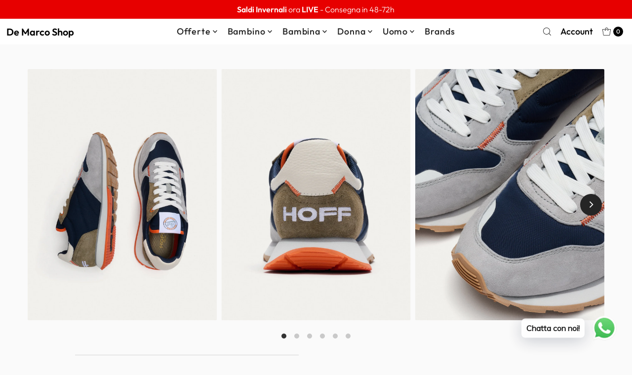

--- FILE ---
content_type: text/html; charset=utf-8
request_url: https://demarcoshop.it/products/hof-delos-sneakers-uomo-delos
body_size: 51529
content:
<!DOCTYPE html>
<html class="no-js" lang="it">
<head>
  <meta charset="utf-8" />
  <meta name="viewport" content="width=device-width,initial-scale=1">

  <!-- Establish early connection to external domains -->
  <link rel="preconnect" href="https://cdn.shopify.com" crossorigin>
  <link rel="preconnect" href="https://fonts.shopify.com" crossorigin>
  <link rel="preconnect" href="https://monorail-edge.shopifysvc.com">
  <link rel="preconnect" href="//ajax.googleapis.com" crossorigin /><!-- Preload onDomain stylesheets and script libraries -->
  <link rel="preload" href="//demarcoshop.it/cdn/shop/t/12/assets/stylesheet.css?v=54491670936201503501722695545" as="style">
  <link rel="preload" as="font" href="//demarcoshop.it/cdn/fonts/outfit/outfit_n3.8c97ae4c4fac7c2ea467a6dc784857f4de7e0e37.woff2" type="font/woff2" crossorigin>
  <link rel="preload" as="font" href="//demarcoshop.it/cdn/fonts/outfit/outfit_n5.8646f8eed6d6d0a1ac9821ab288cc9621d1e145e.woff2" type="font/woff2" crossorigin>
  <link rel="preload" as="font" href="//demarcoshop.it/cdn/fonts/outfit/outfit_n6.dfcbaa80187851df2e8384061616a8eaa1702fdc.woff2" type="font/woff2" crossorigin>
  <link rel="preload" href="//demarcoshop.it/cdn/shop/t/12/assets/eventemitter3.min.js?v=27939738353326123541722695545" as="script">
  <link rel="preload" href="//demarcoshop.it/cdn/shop/t/12/assets/vendor-video.js?v=112486824910932804751722695545" as="script">
  <link rel="preload" href="//demarcoshop.it/cdn/shop/t/12/assets/theme.js?v=107597655250936061471722695545" as="script">

  
  <link rel="canonical" href="https://demarcoshop.it/products/hof-delos-sneakers-uomo-delos" />

  <title>Sneakers Uomo Delos &ndash; De Marco Shop</title>
  <meta name="description" content="Rendendo omaggio a una delle più antiche tradizioni sportive, la nostra nuova linea di scarpe da ginnastica combina un look classico con elementi moderni. I modelli prendono il nome dalle città greche e rendono omaggio agli antichi Giochi Olimpici. Una silhouette facile da abbinare, così morbida e flessibile da calzare" />

  
<meta property="og:image" content="http://demarcoshop.it/cdn/shop/files/22317608_6_1353x1800_cc1f3378-6662-44b8-beb9-8e5edfb54db2.jpg?v=1693562932&width=1024">
  <meta property="og:image:secure_url" content="https://demarcoshop.it/cdn/shop/files/22317608_6_1353x1800_cc1f3378-6662-44b8-beb9-8e5edfb54db2.jpg?v=1693562932&width=1024">
  <meta property="og:image:width" content="1353">
  <meta property="og:image:height" content="1800">

<meta property="og:site_name" content="De Marco Shop">



  <meta name="twitter:card" content="summary">


  <meta name="twitter:site" content="@">


  <meta name="twitter:title" content="Sneakers Uomo Delos">
  <meta name="twitter:description" content="Rendendo omaggio a una delle più antiche tradizioni sportive, la nostra nuova linea di scarpe da ginnastica combina un look classico con elementi moderni. I modelli prendono il nome dalle città greche">
  <meta name="twitter:image" content="https://demarcoshop.it/cdn/shop/files/22317608_6_1353x1800_cc1f3378-6662-44b8-beb9-8e5edfb54db2.jpg?v=1693562932&width=1024">
  <meta name="twitter:image:width" content="480">
  <meta name="twitter:image:height" content="480">


  
 <script type="application/ld+json">
   {
     "@context": "https://schema.org",
     "@type": "Product",
     "id": "hof-delos-sneakers-uomo-delos",
     "url": "https:\/\/demarcoshop.it\/products\/hof-delos-sneakers-uomo-delos",
     "image": "\/\/demarcoshop.it\/cdn\/shop\/files\/22317608_6_1353x1800_cc1f3378-6662-44b8-beb9-8e5edfb54db2.jpg?v=1693562932",
     "name": "Sneakers Uomo Delos",
     "brand": {
        "@type": "Brand",
        "name": "Hoff"
      },
     "description": "\u003cspan data-mce-fragment=\"1\"\u003eRendendo omaggio a una delle più antiche tradizioni sportive, la nostra nuova linea di scarpe da ginnastica combina un look classico con elementi moderni. I modelli prendono il nome dalle città greche e rendono omaggio agli antichi Giochi Olimpici. Una silhouette facile da abbinare, così morbida e flessibile da calzare come una seconda pelle. Questa linea di scarpe da ginnastica rende omaggio alla storia dell'atletica, offrendo al contempo un'esperienza elegante e leggera da indossare tutti i giorni.\u003c\/span\u003e","sku": "DM23I20400781 40 BLU","gtin13": 8445262064773,"offers": [
        
        {
           "@type": "Offer",
           "price" : 99.0,
           "priceCurrency": "EUR",
           "availability": "http://schema.org/InStock",
           "priceValidUntil": "2030-01-01",
           "url": "\/products\/hof-delos-sneakers-uomo-delos"
         },
       
        {
           "@type": "Offer",
           "price" : 99.0,
           "priceCurrency": "EUR",
           "availability": "http://schema.org/InStock",
           "priceValidUntil": "2030-01-01",
           "url": "\/products\/hof-delos-sneakers-uomo-delos"
         },
       
        {
           "@type": "Offer",
           "price" : 99.0,
           "priceCurrency": "EUR",
           "availability": "http://schema.org/InStock",
           "priceValidUntil": "2030-01-01",
           "url": "\/products\/hof-delos-sneakers-uomo-delos"
         },
       
        {
           "@type": "Offer",
           "price" : 99.0,
           "priceCurrency": "EUR",
           "availability": "http://schema.org/InStock",
           "priceValidUntil": "2030-01-01",
           "url": "\/products\/hof-delos-sneakers-uomo-delos"
         },
       
        {
           "@type": "Offer",
           "price" : 99.0,
           "priceCurrency": "EUR",
           "availability": "http://schema.org/InStock",
           "priceValidUntil": "2030-01-01",
           "url": "\/products\/hof-delos-sneakers-uomo-delos"
         },
       
        {
           "@type": "Offer",
           "price" : 99.0,
           "priceCurrency": "EUR",
           "availability": "http://schema.org/InStock",
           "priceValidUntil": "2030-01-01",
           "url": "\/products\/hof-delos-sneakers-uomo-delos"
         }
       
     ]
   }
 </script>


  <style data-shopify>
:root {
    --main-family: Outfit, sans-serif;;
    --main-weight: 300;
    --main-style: normal;
    --main-spacing: 0em;
    --nav-family: Outfit, sans-serif;;
    --nav-weight: 500;
    --nav-style: normal;
    --nav-spacing: 0.050em;
    --heading-family: Outfit, sans-serif;;
    --heading-weight: 600;
    --heading-style: 600;
    --heading-spacing: 0.050em;
    --button-spacing: 0.075em;

    --font-size: 20px;
    --h1-size: 32px;
    --h2-size: 26px;
    --h3-size: 22px;
    --nav-size: 18px;
    --supersize-h3: calc(22px * 2);
    --font-size-large: calc(20px + 2);
    --font-size-reset: 20px;
    --font-size-sm: calc(20px - 2px);

    --section-title-border: bottom-only-short;
    --heading-border-weight: 1px;

    --announcement-bar-background: #e70000;
    --announcement-bar-text-color: #ffffff;
    --top-bar-links-active: #ffffff;
    --top-bar-links-bg-active: #252525;
    --header-wrapper-background: #ffffff;
    --logo-color: ;
    --header-text-color: #000000;
    --navigation: #252525;
    --nav-color: #252525;
    --background: #fafafa;
    --text-color: #000000;
    --dotted-color: #d4d4d4;
    --sale-color: #ff0000;
    --button-color: #1542ff;
    --button-text: #ffffff;
    --button-hover: #486bff;
    --secondary-button-color: #ff9015;
    --secondary-button-text: #ffffff;
    --secondary-button-hover: #ffa848;
    --directional-background: #252525;
    --directional-color: #ffffff;
    --directional-hover-background: #3f3f3f;
    --swatch-width: 40px;
    --swatch-height: 34px;
    --swatch-tooltip-left: -28px;
    --footer-background: #333333;
    --footer-text-color: #ffffff;
    --footer-border-color: 255, 255, 255;
    --cs1-color: #000;
    --cs1-background: #ffffff;
    --cs2-color: #000;
    --cs2-background: #f5f5f5;
    --cs3-color: #ffffff;
    --cs3-background: #222222;
    --keyboard-focus: #000000;
    --focus-border-style: dotted;
    --focus-border-weight: 1px;
    --section-padding: 50px;
    --grid-text-alignment: center;
    --posted-color: #333333;
    --article-title-color: ;
    --article-caption-color: ;
    --close-color: #b3b3b3;
    --text-color-darken-30: #000000;
    --thumbnail-outline-color: #666666;
    --select-arrow-bg: url(//demarcoshop.it/cdn/shop/t/12/assets/select-arrow.png?v=112595941721225094991722695545);
    --free-shipping-bg: #089a00;
    --free-shipping-text: #fff;
    --color-filter-size: 26px;

    --error-msg-dark: #e81000;
    --error-msg-light: #ffeae8;
    --success-msg-dark: #007f5f;
    --success-msg-light: #e5fff8;

    --color-body-text: var(--text-color);
    --color-body: var(--background);
    --color-bg: var(--background);

    --star-active: rgb(0, 0, 0);
    --star-inactive: rgb(128, 128, 128);

    --section-rounding: 2px;
    --section-background: transparent;
    --section-overlay-color: 0, 0, 0;
    --section-overlay-opacity: 0;
    --section-button-size: 20px;
    --banner-title: #ffffff;

    --pulse-color: rgba(255, 177, 66, 1);
    --age-text-color: #262b2c;
    --age-bg-color: #faf4e8;
  }
  @media (max-width: 740px) {
    :root {
      --font-size: calc(20px - (20px * 0.15));
      --nav-size: calc(18px - (18px * 0.15));
      --h1-size: calc(32px - (32px * 0.15));
      --h2-size: calc(26px - (26px * 0.15));
      --h3-size: calc(22px - (22px * 0.15));
      --supersize-h3: calc(22px * 1.5);
    }
  }
</style>


  <link rel="stylesheet" href="//demarcoshop.it/cdn/shop/t/12/assets/stylesheet.css?v=54491670936201503501722695545" type="text/css">

  <style>
    @font-face {
  font-family: Outfit;
  font-weight: 300;
  font-style: normal;
  font-display: swap;
  src: url("//demarcoshop.it/cdn/fonts/outfit/outfit_n3.8c97ae4c4fac7c2ea467a6dc784857f4de7e0e37.woff2") format("woff2"),
       url("//demarcoshop.it/cdn/fonts/outfit/outfit_n3.b50a189ccde91f9bceee88f207c18c09f0b62a7b.woff") format("woff");
}

    @font-face {
  font-family: Outfit;
  font-weight: 500;
  font-style: normal;
  font-display: swap;
  src: url("//demarcoshop.it/cdn/fonts/outfit/outfit_n5.8646f8eed6d6d0a1ac9821ab288cc9621d1e145e.woff2") format("woff2"),
       url("//demarcoshop.it/cdn/fonts/outfit/outfit_n5.9e3c12421e42661c948a7f5b879e5e0c7d394cd6.woff") format("woff");
}

    @font-face {
  font-family: Outfit;
  font-weight: 600;
  font-style: normal;
  font-display: swap;
  src: url("//demarcoshop.it/cdn/fonts/outfit/outfit_n6.dfcbaa80187851df2e8384061616a8eaa1702fdc.woff2") format("woff2"),
       url("//demarcoshop.it/cdn/fonts/outfit/outfit_n6.88384e9fc3e36038624caccb938f24ea8008a91d.woff") format("woff");
}

    @font-face {
  font-family: Outfit;
  font-weight: 400;
  font-style: normal;
  font-display: swap;
  src: url("//demarcoshop.it/cdn/fonts/outfit/outfit_n4.387c2e2715c484a1f1075eb90d64808f1b37ac58.woff2") format("woff2"),
       url("//demarcoshop.it/cdn/fonts/outfit/outfit_n4.aca8c81f18f62c9baa15c2dc5d1f6dd5442cdc50.woff") format("woff");
}

    
    
  </style>

  <script>window.performance && window.performance.mark && window.performance.mark('shopify.content_for_header.start');</script><meta name="google-site-verification" content="cIJc9KL286dE9Eg5TQP04ZsXvayVyEy4EJSFZkZqUds">
<meta name="facebook-domain-verification" content="znes6nvblowuji1kxahl2mwd72t0k2">
<meta id="shopify-digital-wallet" name="shopify-digital-wallet" content="/34917449787/digital_wallets/dialog">
<meta name="shopify-checkout-api-token" content="4d627d7f30157a5eeb4f250df2b3e96c">
<meta id="in-context-paypal-metadata" data-shop-id="34917449787" data-venmo-supported="false" data-environment="production" data-locale="it_IT" data-paypal-v4="true" data-currency="EUR">
<link rel="alternate" type="application/json+oembed" href="https://demarcoshop.it/products/hof-delos-sneakers-uomo-delos.oembed">
<script async="async" src="/checkouts/internal/preloads.js?locale=it-IT"></script>
<link rel="preconnect" href="https://shop.app" crossorigin="anonymous">
<script async="async" src="https://shop.app/checkouts/internal/preloads.js?locale=it-IT&shop_id=34917449787" crossorigin="anonymous"></script>
<script id="apple-pay-shop-capabilities" type="application/json">{"shopId":34917449787,"countryCode":"IT","currencyCode":"EUR","merchantCapabilities":["supports3DS"],"merchantId":"gid:\/\/shopify\/Shop\/34917449787","merchantName":"De Marco Shop","requiredBillingContactFields":["postalAddress","email","phone"],"requiredShippingContactFields":["postalAddress","email","phone"],"shippingType":"shipping","supportedNetworks":["visa","maestro","masterCard","amex"],"total":{"type":"pending","label":"De Marco Shop","amount":"1.00"},"shopifyPaymentsEnabled":true,"supportsSubscriptions":true}</script>
<script id="shopify-features" type="application/json">{"accessToken":"4d627d7f30157a5eeb4f250df2b3e96c","betas":["rich-media-storefront-analytics"],"domain":"demarcoshop.it","predictiveSearch":true,"shopId":34917449787,"locale":"it"}</script>
<script>var Shopify = Shopify || {};
Shopify.shop = "moda-de-marco.myshopify.com";
Shopify.locale = "it";
Shopify.currency = {"active":"EUR","rate":"1.0"};
Shopify.country = "IT";
Shopify.theme = {"name":"Vantage - 23-09-2024","id":163450716488,"schema_name":"Vantage","schema_version":"11.1.0","theme_store_id":459,"role":"main"};
Shopify.theme.handle = "null";
Shopify.theme.style = {"id":null,"handle":null};
Shopify.cdnHost = "demarcoshop.it/cdn";
Shopify.routes = Shopify.routes || {};
Shopify.routes.root = "/";</script>
<script type="module">!function(o){(o.Shopify=o.Shopify||{}).modules=!0}(window);</script>
<script>!function(o){function n(){var o=[];function n(){o.push(Array.prototype.slice.apply(arguments))}return n.q=o,n}var t=o.Shopify=o.Shopify||{};t.loadFeatures=n(),t.autoloadFeatures=n()}(window);</script>
<script>
  window.ShopifyPay = window.ShopifyPay || {};
  window.ShopifyPay.apiHost = "shop.app\/pay";
  window.ShopifyPay.redirectState = null;
</script>
<script id="shop-js-analytics" type="application/json">{"pageType":"product"}</script>
<script defer="defer" async type="module" src="//demarcoshop.it/cdn/shopifycloud/shop-js/modules/v2/client.init-shop-cart-sync_DXGljDCh.it.esm.js"></script>
<script defer="defer" async type="module" src="//demarcoshop.it/cdn/shopifycloud/shop-js/modules/v2/chunk.common_Dby6QE3M.esm.js"></script>
<script type="module">
  await import("//demarcoshop.it/cdn/shopifycloud/shop-js/modules/v2/client.init-shop-cart-sync_DXGljDCh.it.esm.js");
await import("//demarcoshop.it/cdn/shopifycloud/shop-js/modules/v2/chunk.common_Dby6QE3M.esm.js");

  window.Shopify.SignInWithShop?.initShopCartSync?.({"fedCMEnabled":true,"windoidEnabled":true});

</script>
<script>
  window.Shopify = window.Shopify || {};
  if (!window.Shopify.featureAssets) window.Shopify.featureAssets = {};
  window.Shopify.featureAssets['shop-js'] = {"shop-cart-sync":["modules/v2/client.shop-cart-sync_CuycFFQA.it.esm.js","modules/v2/chunk.common_Dby6QE3M.esm.js"],"init-fed-cm":["modules/v2/client.init-fed-cm_BNG5oyTN.it.esm.js","modules/v2/chunk.common_Dby6QE3M.esm.js"],"shop-button":["modules/v2/client.shop-button_CYDCs7np.it.esm.js","modules/v2/chunk.common_Dby6QE3M.esm.js"],"init-windoid":["modules/v2/client.init-windoid_CIyZw0nM.it.esm.js","modules/v2/chunk.common_Dby6QE3M.esm.js"],"shop-cash-offers":["modules/v2/client.shop-cash-offers_CcSAlF98.it.esm.js","modules/v2/chunk.common_Dby6QE3M.esm.js","modules/v2/chunk.modal_D1Buujso.esm.js"],"shop-toast-manager":["modules/v2/client.shop-toast-manager_BX7Boar6.it.esm.js","modules/v2/chunk.common_Dby6QE3M.esm.js"],"init-shop-email-lookup-coordinator":["modules/v2/client.init-shop-email-lookup-coordinator_9H--u2Oq.it.esm.js","modules/v2/chunk.common_Dby6QE3M.esm.js"],"pay-button":["modules/v2/client.pay-button_Dij3AEMZ.it.esm.js","modules/v2/chunk.common_Dby6QE3M.esm.js"],"avatar":["modules/v2/client.avatar_BTnouDA3.it.esm.js"],"init-shop-cart-sync":["modules/v2/client.init-shop-cart-sync_DXGljDCh.it.esm.js","modules/v2/chunk.common_Dby6QE3M.esm.js"],"shop-login-button":["modules/v2/client.shop-login-button_CQ3q_nN6.it.esm.js","modules/v2/chunk.common_Dby6QE3M.esm.js","modules/v2/chunk.modal_D1Buujso.esm.js"],"init-customer-accounts-sign-up":["modules/v2/client.init-customer-accounts-sign-up_BnxtNv5b.it.esm.js","modules/v2/client.shop-login-button_CQ3q_nN6.it.esm.js","modules/v2/chunk.common_Dby6QE3M.esm.js","modules/v2/chunk.modal_D1Buujso.esm.js"],"init-shop-for-new-customer-accounts":["modules/v2/client.init-shop-for-new-customer-accounts_CKlpbIAZ.it.esm.js","modules/v2/client.shop-login-button_CQ3q_nN6.it.esm.js","modules/v2/chunk.common_Dby6QE3M.esm.js","modules/v2/chunk.modal_D1Buujso.esm.js"],"init-customer-accounts":["modules/v2/client.init-customer-accounts_BatGhs6N.it.esm.js","modules/v2/client.shop-login-button_CQ3q_nN6.it.esm.js","modules/v2/chunk.common_Dby6QE3M.esm.js","modules/v2/chunk.modal_D1Buujso.esm.js"],"shop-follow-button":["modules/v2/client.shop-follow-button_Drfnypl_.it.esm.js","modules/v2/chunk.common_Dby6QE3M.esm.js","modules/v2/chunk.modal_D1Buujso.esm.js"],"lead-capture":["modules/v2/client.lead-capture_C77H9ivN.it.esm.js","modules/v2/chunk.common_Dby6QE3M.esm.js","modules/v2/chunk.modal_D1Buujso.esm.js"],"checkout-modal":["modules/v2/client.checkout-modal_B3EdBKL4.it.esm.js","modules/v2/chunk.common_Dby6QE3M.esm.js","modules/v2/chunk.modal_D1Buujso.esm.js"],"shop-login":["modules/v2/client.shop-login_CkabS-Xl.it.esm.js","modules/v2/chunk.common_Dby6QE3M.esm.js","modules/v2/chunk.modal_D1Buujso.esm.js"],"payment-terms":["modules/v2/client.payment-terms_BgXoyFHX.it.esm.js","modules/v2/chunk.common_Dby6QE3M.esm.js","modules/v2/chunk.modal_D1Buujso.esm.js"]};
</script>
<script>(function() {
  var isLoaded = false;
  function asyncLoad() {
    if (isLoaded) return;
    isLoaded = true;
    var urls = ["https:\/\/chimpstatic.com\/mcjs-connected\/js\/users\/0b6dc8ab8e102db17903b4533\/a2ec3afa153984544f22fc84f.js?shop=moda-de-marco.myshopify.com","https:\/\/cdn.shopify.com\/s\/files\/1\/0033\/3538\/9233\/files\/pushdaddy_v71_test.js?shop=moda-de-marco.myshopify.com","https:\/\/cdn.shopify.com\/s\/files\/1\/0033\/3538\/9233\/files\/pushdaddy_v101_test.js?shop=moda-de-marco.myshopify.com","https:\/\/ecommplugins-scripts.trustpilot.com\/v2.1\/js\/header.min.js?settings=eyJrZXkiOiJtVjg0Q0NlOHo5bWlDTGZJIiwicyI6InNrdSJ9\u0026shop=moda-de-marco.myshopify.com","https:\/\/ecommplugins-scripts.trustpilot.com\/v2.1\/js\/success.min.js?settings=eyJrZXkiOiJtVjg0Q0NlOHo5bWlDTGZJIiwicyI6InNrdSIsInQiOlsib3JkZXJzL2Z1bGZpbGxlZCJdLCJ2IjoiIiwiYSI6IiJ9\u0026shop=moda-de-marco.myshopify.com","https:\/\/ecommplugins-trustboxsettings.trustpilot.com\/moda-de-marco.myshopify.com.js?settings=1739612709065\u0026shop=moda-de-marco.myshopify.com","https:\/\/cdn.shopify.com\/s\/files\/1\/0033\/3538\/9233\/files\/pushdaddy_a7_livechat1_new2.js?v=1707659950\u0026shop=moda-de-marco.myshopify.com","https:\/\/cdn2.hextom.com\/js\/smartpushmarketing.js?shop=moda-de-marco.myshopify.com"];
    for (var i = 0; i < urls.length; i++) {
      var s = document.createElement('script');
      s.type = 'text/javascript';
      s.async = true;
      s.src = urls[i];
      var x = document.getElementsByTagName('script')[0];
      x.parentNode.insertBefore(s, x);
    }
  };
  if(window.attachEvent) {
    window.attachEvent('onload', asyncLoad);
  } else {
    window.addEventListener('load', asyncLoad, false);
  }
})();</script>
<script id="__st">var __st={"a":34917449787,"offset":3600,"reqid":"d97999ec-5cb6-4f39-80c4-cc0782357aec-1768949658","pageurl":"demarcoshop.it\/products\/hof-delos-sneakers-uomo-delos","u":"7863f1e1629b","p":"product","rtyp":"product","rid":8567203823944};</script>
<script>window.ShopifyPaypalV4VisibilityTracking = true;</script>
<script id="captcha-bootstrap">!function(){'use strict';const t='contact',e='account',n='new_comment',o=[[t,t],['blogs',n],['comments',n],[t,'customer']],c=[[e,'customer_login'],[e,'guest_login'],[e,'recover_customer_password'],[e,'create_customer']],r=t=>t.map((([t,e])=>`form[action*='/${t}']:not([data-nocaptcha='true']) input[name='form_type'][value='${e}']`)).join(','),a=t=>()=>t?[...document.querySelectorAll(t)].map((t=>t.form)):[];function s(){const t=[...o],e=r(t);return a(e)}const i='password',u='form_key',d=['recaptcha-v3-token','g-recaptcha-response','h-captcha-response',i],f=()=>{try{return window.sessionStorage}catch{return}},m='__shopify_v',_=t=>t.elements[u];function p(t,e,n=!1){try{const o=window.sessionStorage,c=JSON.parse(o.getItem(e)),{data:r}=function(t){const{data:e,action:n}=t;return t[m]||n?{data:e,action:n}:{data:t,action:n}}(c);for(const[e,n]of Object.entries(r))t.elements[e]&&(t.elements[e].value=n);n&&o.removeItem(e)}catch(o){console.error('form repopulation failed',{error:o})}}const l='form_type',E='cptcha';function T(t){t.dataset[E]=!0}const w=window,h=w.document,L='Shopify',v='ce_forms',y='captcha';let A=!1;((t,e)=>{const n=(g='f06e6c50-85a8-45c8-87d0-21a2b65856fe',I='https://cdn.shopify.com/shopifycloud/storefront-forms-hcaptcha/ce_storefront_forms_captcha_hcaptcha.v1.5.2.iife.js',D={infoText:'Protetto da hCaptcha',privacyText:'Privacy',termsText:'Termini'},(t,e,n)=>{const o=w[L][v],c=o.bindForm;if(c)return c(t,g,e,D).then(n);var r;o.q.push([[t,g,e,D],n]),r=I,A||(h.body.append(Object.assign(h.createElement('script'),{id:'captcha-provider',async:!0,src:r})),A=!0)});var g,I,D;w[L]=w[L]||{},w[L][v]=w[L][v]||{},w[L][v].q=[],w[L][y]=w[L][y]||{},w[L][y].protect=function(t,e){n(t,void 0,e),T(t)},Object.freeze(w[L][y]),function(t,e,n,w,h,L){const[v,y,A,g]=function(t,e,n){const i=e?o:[],u=t?c:[],d=[...i,...u],f=r(d),m=r(i),_=r(d.filter((([t,e])=>n.includes(e))));return[a(f),a(m),a(_),s()]}(w,h,L),I=t=>{const e=t.target;return e instanceof HTMLFormElement?e:e&&e.form},D=t=>v().includes(t);t.addEventListener('submit',(t=>{const e=I(t);if(!e)return;const n=D(e)&&!e.dataset.hcaptchaBound&&!e.dataset.recaptchaBound,o=_(e),c=g().includes(e)&&(!o||!o.value);(n||c)&&t.preventDefault(),c&&!n&&(function(t){try{if(!f())return;!function(t){const e=f();if(!e)return;const n=_(t);if(!n)return;const o=n.value;o&&e.removeItem(o)}(t);const e=Array.from(Array(32),(()=>Math.random().toString(36)[2])).join('');!function(t,e){_(t)||t.append(Object.assign(document.createElement('input'),{type:'hidden',name:u})),t.elements[u].value=e}(t,e),function(t,e){const n=f();if(!n)return;const o=[...t.querySelectorAll(`input[type='${i}']`)].map((({name:t})=>t)),c=[...d,...o],r={};for(const[a,s]of new FormData(t).entries())c.includes(a)||(r[a]=s);n.setItem(e,JSON.stringify({[m]:1,action:t.action,data:r}))}(t,e)}catch(e){console.error('failed to persist form',e)}}(e),e.submit())}));const S=(t,e)=>{t&&!t.dataset[E]&&(n(t,e.some((e=>e===t))),T(t))};for(const o of['focusin','change'])t.addEventListener(o,(t=>{const e=I(t);D(e)&&S(e,y())}));const B=e.get('form_key'),M=e.get(l),P=B&&M;t.addEventListener('DOMContentLoaded',(()=>{const t=y();if(P)for(const e of t)e.elements[l].value===M&&p(e,B);[...new Set([...A(),...v().filter((t=>'true'===t.dataset.shopifyCaptcha))])].forEach((e=>S(e,t)))}))}(h,new URLSearchParams(w.location.search),n,t,e,['guest_login'])})(!1,!0)}();</script>
<script integrity="sha256-4kQ18oKyAcykRKYeNunJcIwy7WH5gtpwJnB7kiuLZ1E=" data-source-attribution="shopify.loadfeatures" defer="defer" src="//demarcoshop.it/cdn/shopifycloud/storefront/assets/storefront/load_feature-a0a9edcb.js" crossorigin="anonymous"></script>
<script crossorigin="anonymous" defer="defer" src="//demarcoshop.it/cdn/shopifycloud/storefront/assets/shopify_pay/storefront-65b4c6d7.js?v=20250812"></script>
<script data-source-attribution="shopify.dynamic_checkout.dynamic.init">var Shopify=Shopify||{};Shopify.PaymentButton=Shopify.PaymentButton||{isStorefrontPortableWallets:!0,init:function(){window.Shopify.PaymentButton.init=function(){};var t=document.createElement("script");t.src="https://demarcoshop.it/cdn/shopifycloud/portable-wallets/latest/portable-wallets.it.js",t.type="module",document.head.appendChild(t)}};
</script>
<script data-source-attribution="shopify.dynamic_checkout.buyer_consent">
  function portableWalletsHideBuyerConsent(e){var t=document.getElementById("shopify-buyer-consent"),n=document.getElementById("shopify-subscription-policy-button");t&&n&&(t.classList.add("hidden"),t.setAttribute("aria-hidden","true"),n.removeEventListener("click",e))}function portableWalletsShowBuyerConsent(e){var t=document.getElementById("shopify-buyer-consent"),n=document.getElementById("shopify-subscription-policy-button");t&&n&&(t.classList.remove("hidden"),t.removeAttribute("aria-hidden"),n.addEventListener("click",e))}window.Shopify?.PaymentButton&&(window.Shopify.PaymentButton.hideBuyerConsent=portableWalletsHideBuyerConsent,window.Shopify.PaymentButton.showBuyerConsent=portableWalletsShowBuyerConsent);
</script>
<script>
  function portableWalletsCleanup(e){e&&e.src&&console.error("Failed to load portable wallets script "+e.src);var t=document.querySelectorAll("shopify-accelerated-checkout .shopify-payment-button__skeleton, shopify-accelerated-checkout-cart .wallet-cart-button__skeleton"),e=document.getElementById("shopify-buyer-consent");for(let e=0;e<t.length;e++)t[e].remove();e&&e.remove()}function portableWalletsNotLoadedAsModule(e){e instanceof ErrorEvent&&"string"==typeof e.message&&e.message.includes("import.meta")&&"string"==typeof e.filename&&e.filename.includes("portable-wallets")&&(window.removeEventListener("error",portableWalletsNotLoadedAsModule),window.Shopify.PaymentButton.failedToLoad=e,"loading"===document.readyState?document.addEventListener("DOMContentLoaded",window.Shopify.PaymentButton.init):window.Shopify.PaymentButton.init())}window.addEventListener("error",portableWalletsNotLoadedAsModule);
</script>

<script type="module" src="https://demarcoshop.it/cdn/shopifycloud/portable-wallets/latest/portable-wallets.it.js" onError="portableWalletsCleanup(this)" crossorigin="anonymous"></script>
<script nomodule>
  document.addEventListener("DOMContentLoaded", portableWalletsCleanup);
</script>

<link id="shopify-accelerated-checkout-styles" rel="stylesheet" media="screen" href="https://demarcoshop.it/cdn/shopifycloud/portable-wallets/latest/accelerated-checkout-backwards-compat.css" crossorigin="anonymous">
<style id="shopify-accelerated-checkout-cart">
        #shopify-buyer-consent {
  margin-top: 1em;
  display: inline-block;
  width: 100%;
}

#shopify-buyer-consent.hidden {
  display: none;
}

#shopify-subscription-policy-button {
  background: none;
  border: none;
  padding: 0;
  text-decoration: underline;
  font-size: inherit;
  cursor: pointer;
}

#shopify-subscription-policy-button::before {
  box-shadow: none;
}

      </style>

<script>window.performance && window.performance.mark && window.performance.mark('shopify.content_for_header.end');</script>

<script src="https://cdn.shopify.com/extensions/747c5c4f-01f6-4977-a618-0a92d9ef14e9/pushdaddy-whatsapp-live-chat-340/assets/image-gallery.js" type="text/javascript" defer="defer"></script>
<link href="https://cdn.shopify.com/extensions/747c5c4f-01f6-4977-a618-0a92d9ef14e9/pushdaddy-whatsapp-live-chat-340/assets/image-gallery.css" rel="stylesheet" type="text/css" media="all">
<script src="https://cdn.shopify.com/extensions/19689677-6488-4a31-adf3-fcf4359c5fd9/forms-2295/assets/shopify-forms-loader.js" type="text/javascript" defer="defer"></script>
<link href="https://monorail-edge.shopifysvc.com" rel="dns-prefetch">
<script>(function(){if ("sendBeacon" in navigator && "performance" in window) {try {var session_token_from_headers = performance.getEntriesByType('navigation')[0].serverTiming.find(x => x.name == '_s').description;} catch {var session_token_from_headers = undefined;}var session_cookie_matches = document.cookie.match(/_shopify_s=([^;]*)/);var session_token_from_cookie = session_cookie_matches && session_cookie_matches.length === 2 ? session_cookie_matches[1] : "";var session_token = session_token_from_headers || session_token_from_cookie || "";function handle_abandonment_event(e) {var entries = performance.getEntries().filter(function(entry) {return /monorail-edge.shopifysvc.com/.test(entry.name);});if (!window.abandonment_tracked && entries.length === 0) {window.abandonment_tracked = true;var currentMs = Date.now();var navigation_start = performance.timing.navigationStart;var payload = {shop_id: 34917449787,url: window.location.href,navigation_start,duration: currentMs - navigation_start,session_token,page_type: "product"};window.navigator.sendBeacon("https://monorail-edge.shopifysvc.com/v1/produce", JSON.stringify({schema_id: "online_store_buyer_site_abandonment/1.1",payload: payload,metadata: {event_created_at_ms: currentMs,event_sent_at_ms: currentMs}}));}}window.addEventListener('pagehide', handle_abandonment_event);}}());</script>
<script id="web-pixels-manager-setup">(function e(e,d,r,n,o){if(void 0===o&&(o={}),!Boolean(null===(a=null===(i=window.Shopify)||void 0===i?void 0:i.analytics)||void 0===a?void 0:a.replayQueue)){var i,a;window.Shopify=window.Shopify||{};var t=window.Shopify;t.analytics=t.analytics||{};var s=t.analytics;s.replayQueue=[],s.publish=function(e,d,r){return s.replayQueue.push([e,d,r]),!0};try{self.performance.mark("wpm:start")}catch(e){}var l=function(){var e={modern:/Edge?\/(1{2}[4-9]|1[2-9]\d|[2-9]\d{2}|\d{4,})\.\d+(\.\d+|)|Firefox\/(1{2}[4-9]|1[2-9]\d|[2-9]\d{2}|\d{4,})\.\d+(\.\d+|)|Chrom(ium|e)\/(9{2}|\d{3,})\.\d+(\.\d+|)|(Maci|X1{2}).+ Version\/(15\.\d+|(1[6-9]|[2-9]\d|\d{3,})\.\d+)([,.]\d+|)( \(\w+\)|)( Mobile\/\w+|) Safari\/|Chrome.+OPR\/(9{2}|\d{3,})\.\d+\.\d+|(CPU[ +]OS|iPhone[ +]OS|CPU[ +]iPhone|CPU IPhone OS|CPU iPad OS)[ +]+(15[._]\d+|(1[6-9]|[2-9]\d|\d{3,})[._]\d+)([._]\d+|)|Android:?[ /-](13[3-9]|1[4-9]\d|[2-9]\d{2}|\d{4,})(\.\d+|)(\.\d+|)|Android.+Firefox\/(13[5-9]|1[4-9]\d|[2-9]\d{2}|\d{4,})\.\d+(\.\d+|)|Android.+Chrom(ium|e)\/(13[3-9]|1[4-9]\d|[2-9]\d{2}|\d{4,})\.\d+(\.\d+|)|SamsungBrowser\/([2-9]\d|\d{3,})\.\d+/,legacy:/Edge?\/(1[6-9]|[2-9]\d|\d{3,})\.\d+(\.\d+|)|Firefox\/(5[4-9]|[6-9]\d|\d{3,})\.\d+(\.\d+|)|Chrom(ium|e)\/(5[1-9]|[6-9]\d|\d{3,})\.\d+(\.\d+|)([\d.]+$|.*Safari\/(?![\d.]+ Edge\/[\d.]+$))|(Maci|X1{2}).+ Version\/(10\.\d+|(1[1-9]|[2-9]\d|\d{3,})\.\d+)([,.]\d+|)( \(\w+\)|)( Mobile\/\w+|) Safari\/|Chrome.+OPR\/(3[89]|[4-9]\d|\d{3,})\.\d+\.\d+|(CPU[ +]OS|iPhone[ +]OS|CPU[ +]iPhone|CPU IPhone OS|CPU iPad OS)[ +]+(10[._]\d+|(1[1-9]|[2-9]\d|\d{3,})[._]\d+)([._]\d+|)|Android:?[ /-](13[3-9]|1[4-9]\d|[2-9]\d{2}|\d{4,})(\.\d+|)(\.\d+|)|Mobile Safari.+OPR\/([89]\d|\d{3,})\.\d+\.\d+|Android.+Firefox\/(13[5-9]|1[4-9]\d|[2-9]\d{2}|\d{4,})\.\d+(\.\d+|)|Android.+Chrom(ium|e)\/(13[3-9]|1[4-9]\d|[2-9]\d{2}|\d{4,})\.\d+(\.\d+|)|Android.+(UC? ?Browser|UCWEB|U3)[ /]?(15\.([5-9]|\d{2,})|(1[6-9]|[2-9]\d|\d{3,})\.\d+)\.\d+|SamsungBrowser\/(5\.\d+|([6-9]|\d{2,})\.\d+)|Android.+MQ{2}Browser\/(14(\.(9|\d{2,})|)|(1[5-9]|[2-9]\d|\d{3,})(\.\d+|))(\.\d+|)|K[Aa][Ii]OS\/(3\.\d+|([4-9]|\d{2,})\.\d+)(\.\d+|)/},d=e.modern,r=e.legacy,n=navigator.userAgent;return n.match(d)?"modern":n.match(r)?"legacy":"unknown"}(),u="modern"===l?"modern":"legacy",c=(null!=n?n:{modern:"",legacy:""})[u],f=function(e){return[e.baseUrl,"/wpm","/b",e.hashVersion,"modern"===e.buildTarget?"m":"l",".js"].join("")}({baseUrl:d,hashVersion:r,buildTarget:u}),m=function(e){var d=e.version,r=e.bundleTarget,n=e.surface,o=e.pageUrl,i=e.monorailEndpoint;return{emit:function(e){var a=e.status,t=e.errorMsg,s=(new Date).getTime(),l=JSON.stringify({metadata:{event_sent_at_ms:s},events:[{schema_id:"web_pixels_manager_load/3.1",payload:{version:d,bundle_target:r,page_url:o,status:a,surface:n,error_msg:t},metadata:{event_created_at_ms:s}}]});if(!i)return console&&console.warn&&console.warn("[Web Pixels Manager] No Monorail endpoint provided, skipping logging."),!1;try{return self.navigator.sendBeacon.bind(self.navigator)(i,l)}catch(e){}var u=new XMLHttpRequest;try{return u.open("POST",i,!0),u.setRequestHeader("Content-Type","text/plain"),u.send(l),!0}catch(e){return console&&console.warn&&console.warn("[Web Pixels Manager] Got an unhandled error while logging to Monorail."),!1}}}}({version:r,bundleTarget:l,surface:e.surface,pageUrl:self.location.href,monorailEndpoint:e.monorailEndpoint});try{o.browserTarget=l,function(e){var d=e.src,r=e.async,n=void 0===r||r,o=e.onload,i=e.onerror,a=e.sri,t=e.scriptDataAttributes,s=void 0===t?{}:t,l=document.createElement("script"),u=document.querySelector("head"),c=document.querySelector("body");if(l.async=n,l.src=d,a&&(l.integrity=a,l.crossOrigin="anonymous"),s)for(var f in s)if(Object.prototype.hasOwnProperty.call(s,f))try{l.dataset[f]=s[f]}catch(e){}if(o&&l.addEventListener("load",o),i&&l.addEventListener("error",i),u)u.appendChild(l);else{if(!c)throw new Error("Did not find a head or body element to append the script");c.appendChild(l)}}({src:f,async:!0,onload:function(){if(!function(){var e,d;return Boolean(null===(d=null===(e=window.Shopify)||void 0===e?void 0:e.analytics)||void 0===d?void 0:d.initialized)}()){var d=window.webPixelsManager.init(e)||void 0;if(d){var r=window.Shopify.analytics;r.replayQueue.forEach((function(e){var r=e[0],n=e[1],o=e[2];d.publishCustomEvent(r,n,o)})),r.replayQueue=[],r.publish=d.publishCustomEvent,r.visitor=d.visitor,r.initialized=!0}}},onerror:function(){return m.emit({status:"failed",errorMsg:"".concat(f," has failed to load")})},sri:function(e){var d=/^sha384-[A-Za-z0-9+/=]+$/;return"string"==typeof e&&d.test(e)}(c)?c:"",scriptDataAttributes:o}),m.emit({status:"loading"})}catch(e){m.emit({status:"failed",errorMsg:(null==e?void 0:e.message)||"Unknown error"})}}})({shopId: 34917449787,storefrontBaseUrl: "https://demarcoshop.it",extensionsBaseUrl: "https://extensions.shopifycdn.com/cdn/shopifycloud/web-pixels-manager",monorailEndpoint: "https://monorail-edge.shopifysvc.com/unstable/produce_batch",surface: "storefront-renderer",enabledBetaFlags: ["2dca8a86"],webPixelsConfigList: [{"id":"828113224","configuration":"{\"config\":\"{\\\"pixel_id\\\":\\\"G-QWW5LY0SF5\\\",\\\"target_country\\\":\\\"IT\\\",\\\"gtag_events\\\":[{\\\"type\\\":\\\"begin_checkout\\\",\\\"action_label\\\":\\\"G-QWW5LY0SF5\\\"},{\\\"type\\\":\\\"search\\\",\\\"action_label\\\":\\\"G-QWW5LY0SF5\\\"},{\\\"type\\\":\\\"view_item\\\",\\\"action_label\\\":[\\\"G-QWW5LY0SF5\\\",\\\"MC-E6HRHSZSWX\\\"]},{\\\"type\\\":\\\"purchase\\\",\\\"action_label\\\":[\\\"G-QWW5LY0SF5\\\",\\\"MC-E6HRHSZSWX\\\"]},{\\\"type\\\":\\\"page_view\\\",\\\"action_label\\\":[\\\"G-QWW5LY0SF5\\\",\\\"MC-E6HRHSZSWX\\\"]},{\\\"type\\\":\\\"add_payment_info\\\",\\\"action_label\\\":\\\"G-QWW5LY0SF5\\\"},{\\\"type\\\":\\\"add_to_cart\\\",\\\"action_label\\\":\\\"G-QWW5LY0SF5\\\"}],\\\"enable_monitoring_mode\\\":false}\"}","eventPayloadVersion":"v1","runtimeContext":"OPEN","scriptVersion":"b2a88bafab3e21179ed38636efcd8a93","type":"APP","apiClientId":1780363,"privacyPurposes":[],"dataSharingAdjustments":{"protectedCustomerApprovalScopes":["read_customer_address","read_customer_email","read_customer_name","read_customer_personal_data","read_customer_phone"]}},{"id":"418513224","configuration":"{\"pixel_id\":\"287744399121408\",\"pixel_type\":\"facebook_pixel\",\"metaapp_system_user_token\":\"-\"}","eventPayloadVersion":"v1","runtimeContext":"OPEN","scriptVersion":"ca16bc87fe92b6042fbaa3acc2fbdaa6","type":"APP","apiClientId":2329312,"privacyPurposes":["ANALYTICS","MARKETING","SALE_OF_DATA"],"dataSharingAdjustments":{"protectedCustomerApprovalScopes":["read_customer_address","read_customer_email","read_customer_name","read_customer_personal_data","read_customer_phone"]}},{"id":"152764744","configuration":"{\"tagID\":\"2614199977129\"}","eventPayloadVersion":"v1","runtimeContext":"STRICT","scriptVersion":"18031546ee651571ed29edbe71a3550b","type":"APP","apiClientId":3009811,"privacyPurposes":["ANALYTICS","MARKETING","SALE_OF_DATA"],"dataSharingAdjustments":{"protectedCustomerApprovalScopes":["read_customer_address","read_customer_email","read_customer_name","read_customer_personal_data","read_customer_phone"]}},{"id":"181403976","eventPayloadVersion":"v1","runtimeContext":"LAX","scriptVersion":"1","type":"CUSTOM","privacyPurposes":["ANALYTICS"],"name":"Google Analytics tag (migrated)"},{"id":"shopify-app-pixel","configuration":"{}","eventPayloadVersion":"v1","runtimeContext":"STRICT","scriptVersion":"0450","apiClientId":"shopify-pixel","type":"APP","privacyPurposes":["ANALYTICS","MARKETING"]},{"id":"shopify-custom-pixel","eventPayloadVersion":"v1","runtimeContext":"LAX","scriptVersion":"0450","apiClientId":"shopify-pixel","type":"CUSTOM","privacyPurposes":["ANALYTICS","MARKETING"]}],isMerchantRequest: false,initData: {"shop":{"name":"De Marco Shop","paymentSettings":{"currencyCode":"EUR"},"myshopifyDomain":"moda-de-marco.myshopify.com","countryCode":"IT","storefrontUrl":"https:\/\/demarcoshop.it"},"customer":null,"cart":null,"checkout":null,"productVariants":[{"price":{"amount":99.0,"currencyCode":"EUR"},"product":{"title":"Sneakers Uomo Delos","vendor":"Hoff","id":"8567203823944","untranslatedTitle":"Sneakers Uomo Delos","url":"\/products\/hof-delos-sneakers-uomo-delos","type":"A01"},"id":"47476213416264","image":{"src":"\/\/demarcoshop.it\/cdn\/shop\/files\/22317608_6_1353x1800_cc1f3378-6662-44b8-beb9-8e5edfb54db2.jpg?v=1693562932"},"sku":"DM23I20400781 40 BLU","title":"40 \/ BLU","untranslatedTitle":"40 \/ BLU"},{"price":{"amount":99.0,"currencyCode":"EUR"},"product":{"title":"Sneakers Uomo Delos","vendor":"Hoff","id":"8567203823944","untranslatedTitle":"Sneakers Uomo Delos","url":"\/products\/hof-delos-sneakers-uomo-delos","type":"A01"},"id":"47476213449032","image":{"src":"\/\/demarcoshop.it\/cdn\/shop\/files\/22317608_6_1353x1800_cc1f3378-6662-44b8-beb9-8e5edfb54db2.jpg?v=1693562932"},"sku":"DM23I20400798 41 BLU","title":"41 \/ BLU","untranslatedTitle":"41 \/ BLU"},{"price":{"amount":99.0,"currencyCode":"EUR"},"product":{"title":"Sneakers Uomo Delos","vendor":"Hoff","id":"8567203823944","untranslatedTitle":"Sneakers Uomo Delos","url":"\/products\/hof-delos-sneakers-uomo-delos","type":"A01"},"id":"47476213481800","image":{"src":"\/\/demarcoshop.it\/cdn\/shop\/files\/22317608_6_1353x1800_cc1f3378-6662-44b8-beb9-8e5edfb54db2.jpg?v=1693562932"},"sku":"DM23I20400804 42 BLU","title":"42 \/ BLU","untranslatedTitle":"42 \/ BLU"},{"price":{"amount":99.0,"currencyCode":"EUR"},"product":{"title":"Sneakers Uomo Delos","vendor":"Hoff","id":"8567203823944","untranslatedTitle":"Sneakers Uomo Delos","url":"\/products\/hof-delos-sneakers-uomo-delos","type":"A01"},"id":"47476213514568","image":{"src":"\/\/demarcoshop.it\/cdn\/shop\/files\/22317608_6_1353x1800_cc1f3378-6662-44b8-beb9-8e5edfb54db2.jpg?v=1693562932"},"sku":"DM23I20400811 43 BLU","title":"43 \/ BLU","untranslatedTitle":"43 \/ BLU"},{"price":{"amount":99.0,"currencyCode":"EUR"},"product":{"title":"Sneakers Uomo Delos","vendor":"Hoff","id":"8567203823944","untranslatedTitle":"Sneakers Uomo Delos","url":"\/products\/hof-delos-sneakers-uomo-delos","type":"A01"},"id":"47476213547336","image":{"src":"\/\/demarcoshop.it\/cdn\/shop\/files\/22317608_6_1353x1800_cc1f3378-6662-44b8-beb9-8e5edfb54db2.jpg?v=1693562932"},"sku":"DM23I20400828 44 BLU","title":"44 \/ BLU","untranslatedTitle":"44 \/ BLU"},{"price":{"amount":99.0,"currencyCode":"EUR"},"product":{"title":"Sneakers Uomo Delos","vendor":"Hoff","id":"8567203823944","untranslatedTitle":"Sneakers Uomo Delos","url":"\/products\/hof-delos-sneakers-uomo-delos","type":"A01"},"id":"47476213580104","image":{"src":"\/\/demarcoshop.it\/cdn\/shop\/files\/22317608_6_1353x1800_cc1f3378-6662-44b8-beb9-8e5edfb54db2.jpg?v=1693562932"},"sku":"DM23I20400835 45 BLU","title":"45 \/ BLU","untranslatedTitle":"45 \/ BLU"}],"purchasingCompany":null},},"https://demarcoshop.it/cdn","fcfee988w5aeb613cpc8e4bc33m6693e112",{"modern":"","legacy":""},{"shopId":"34917449787","storefrontBaseUrl":"https:\/\/demarcoshop.it","extensionBaseUrl":"https:\/\/extensions.shopifycdn.com\/cdn\/shopifycloud\/web-pixels-manager","surface":"storefront-renderer","enabledBetaFlags":"[\"2dca8a86\"]","isMerchantRequest":"false","hashVersion":"fcfee988w5aeb613cpc8e4bc33m6693e112","publish":"custom","events":"[[\"page_viewed\",{}],[\"product_viewed\",{\"productVariant\":{\"price\":{\"amount\":99.0,\"currencyCode\":\"EUR\"},\"product\":{\"title\":\"Sneakers Uomo Delos\",\"vendor\":\"Hoff\",\"id\":\"8567203823944\",\"untranslatedTitle\":\"Sneakers Uomo Delos\",\"url\":\"\/products\/hof-delos-sneakers-uomo-delos\",\"type\":\"A01\"},\"id\":\"47476213416264\",\"image\":{\"src\":\"\/\/demarcoshop.it\/cdn\/shop\/files\/22317608_6_1353x1800_cc1f3378-6662-44b8-beb9-8e5edfb54db2.jpg?v=1693562932\"},\"sku\":\"DM23I20400781 40 BLU\",\"title\":\"40 \/ BLU\",\"untranslatedTitle\":\"40 \/ BLU\"}}]]"});</script><script>
  window.ShopifyAnalytics = window.ShopifyAnalytics || {};
  window.ShopifyAnalytics.meta = window.ShopifyAnalytics.meta || {};
  window.ShopifyAnalytics.meta.currency = 'EUR';
  var meta = {"product":{"id":8567203823944,"gid":"gid:\/\/shopify\/Product\/8567203823944","vendor":"Hoff","type":"A01","handle":"hof-delos-sneakers-uomo-delos","variants":[{"id":47476213416264,"price":9900,"name":"Sneakers Uomo Delos - 40 \/ BLU","public_title":"40 \/ BLU","sku":"DM23I20400781 40 BLU"},{"id":47476213449032,"price":9900,"name":"Sneakers Uomo Delos - 41 \/ BLU","public_title":"41 \/ BLU","sku":"DM23I20400798 41 BLU"},{"id":47476213481800,"price":9900,"name":"Sneakers Uomo Delos - 42 \/ BLU","public_title":"42 \/ BLU","sku":"DM23I20400804 42 BLU"},{"id":47476213514568,"price":9900,"name":"Sneakers Uomo Delos - 43 \/ BLU","public_title":"43 \/ BLU","sku":"DM23I20400811 43 BLU"},{"id":47476213547336,"price":9900,"name":"Sneakers Uomo Delos - 44 \/ BLU","public_title":"44 \/ BLU","sku":"DM23I20400828 44 BLU"},{"id":47476213580104,"price":9900,"name":"Sneakers Uomo Delos - 45 \/ BLU","public_title":"45 \/ BLU","sku":"DM23I20400835 45 BLU"}],"remote":false},"page":{"pageType":"product","resourceType":"product","resourceId":8567203823944,"requestId":"d97999ec-5cb6-4f39-80c4-cc0782357aec-1768949658"}};
  for (var attr in meta) {
    window.ShopifyAnalytics.meta[attr] = meta[attr];
  }
</script>
<script class="analytics">
  (function () {
    var customDocumentWrite = function(content) {
      var jquery = null;

      if (window.jQuery) {
        jquery = window.jQuery;
      } else if (window.Checkout && window.Checkout.$) {
        jquery = window.Checkout.$;
      }

      if (jquery) {
        jquery('body').append(content);
      }
    };

    var hasLoggedConversion = function(token) {
      if (token) {
        return document.cookie.indexOf('loggedConversion=' + token) !== -1;
      }
      return false;
    }

    var setCookieIfConversion = function(token) {
      if (token) {
        var twoMonthsFromNow = new Date(Date.now());
        twoMonthsFromNow.setMonth(twoMonthsFromNow.getMonth() + 2);

        document.cookie = 'loggedConversion=' + token + '; expires=' + twoMonthsFromNow;
      }
    }

    var trekkie = window.ShopifyAnalytics.lib = window.trekkie = window.trekkie || [];
    if (trekkie.integrations) {
      return;
    }
    trekkie.methods = [
      'identify',
      'page',
      'ready',
      'track',
      'trackForm',
      'trackLink'
    ];
    trekkie.factory = function(method) {
      return function() {
        var args = Array.prototype.slice.call(arguments);
        args.unshift(method);
        trekkie.push(args);
        return trekkie;
      };
    };
    for (var i = 0; i < trekkie.methods.length; i++) {
      var key = trekkie.methods[i];
      trekkie[key] = trekkie.factory(key);
    }
    trekkie.load = function(config) {
      trekkie.config = config || {};
      trekkie.config.initialDocumentCookie = document.cookie;
      var first = document.getElementsByTagName('script')[0];
      var script = document.createElement('script');
      script.type = 'text/javascript';
      script.onerror = function(e) {
        var scriptFallback = document.createElement('script');
        scriptFallback.type = 'text/javascript';
        scriptFallback.onerror = function(error) {
                var Monorail = {
      produce: function produce(monorailDomain, schemaId, payload) {
        var currentMs = new Date().getTime();
        var event = {
          schema_id: schemaId,
          payload: payload,
          metadata: {
            event_created_at_ms: currentMs,
            event_sent_at_ms: currentMs
          }
        };
        return Monorail.sendRequest("https://" + monorailDomain + "/v1/produce", JSON.stringify(event));
      },
      sendRequest: function sendRequest(endpointUrl, payload) {
        // Try the sendBeacon API
        if (window && window.navigator && typeof window.navigator.sendBeacon === 'function' && typeof window.Blob === 'function' && !Monorail.isIos12()) {
          var blobData = new window.Blob([payload], {
            type: 'text/plain'
          });

          if (window.navigator.sendBeacon(endpointUrl, blobData)) {
            return true;
          } // sendBeacon was not successful

        } // XHR beacon

        var xhr = new XMLHttpRequest();

        try {
          xhr.open('POST', endpointUrl);
          xhr.setRequestHeader('Content-Type', 'text/plain');
          xhr.send(payload);
        } catch (e) {
          console.log(e);
        }

        return false;
      },
      isIos12: function isIos12() {
        return window.navigator.userAgent.lastIndexOf('iPhone; CPU iPhone OS 12_') !== -1 || window.navigator.userAgent.lastIndexOf('iPad; CPU OS 12_') !== -1;
      }
    };
    Monorail.produce('monorail-edge.shopifysvc.com',
      'trekkie_storefront_load_errors/1.1',
      {shop_id: 34917449787,
      theme_id: 163450716488,
      app_name: "storefront",
      context_url: window.location.href,
      source_url: "//demarcoshop.it/cdn/s/trekkie.storefront.cd680fe47e6c39ca5d5df5f0a32d569bc48c0f27.min.js"});

        };
        scriptFallback.async = true;
        scriptFallback.src = '//demarcoshop.it/cdn/s/trekkie.storefront.cd680fe47e6c39ca5d5df5f0a32d569bc48c0f27.min.js';
        first.parentNode.insertBefore(scriptFallback, first);
      };
      script.async = true;
      script.src = '//demarcoshop.it/cdn/s/trekkie.storefront.cd680fe47e6c39ca5d5df5f0a32d569bc48c0f27.min.js';
      first.parentNode.insertBefore(script, first);
    };
    trekkie.load(
      {"Trekkie":{"appName":"storefront","development":false,"defaultAttributes":{"shopId":34917449787,"isMerchantRequest":null,"themeId":163450716488,"themeCityHash":"155057821963526805","contentLanguage":"it","currency":"EUR","eventMetadataId":"4a69af6f-9b3a-4feb-a26d-5810b82fc654"},"isServerSideCookieWritingEnabled":true,"monorailRegion":"shop_domain","enabledBetaFlags":["65f19447"]},"Session Attribution":{},"S2S":{"facebookCapiEnabled":true,"source":"trekkie-storefront-renderer","apiClientId":580111}}
    );

    var loaded = false;
    trekkie.ready(function() {
      if (loaded) return;
      loaded = true;

      window.ShopifyAnalytics.lib = window.trekkie;

      var originalDocumentWrite = document.write;
      document.write = customDocumentWrite;
      try { window.ShopifyAnalytics.merchantGoogleAnalytics.call(this); } catch(error) {};
      document.write = originalDocumentWrite;

      window.ShopifyAnalytics.lib.page(null,{"pageType":"product","resourceType":"product","resourceId":8567203823944,"requestId":"d97999ec-5cb6-4f39-80c4-cc0782357aec-1768949658","shopifyEmitted":true});

      var match = window.location.pathname.match(/checkouts\/(.+)\/(thank_you|post_purchase)/)
      var token = match? match[1]: undefined;
      if (!hasLoggedConversion(token)) {
        setCookieIfConversion(token);
        window.ShopifyAnalytics.lib.track("Viewed Product",{"currency":"EUR","variantId":47476213416264,"productId":8567203823944,"productGid":"gid:\/\/shopify\/Product\/8567203823944","name":"Sneakers Uomo Delos - 40 \/ BLU","price":"99.00","sku":"DM23I20400781 40 BLU","brand":"Hoff","variant":"40 \/ BLU","category":"A01","nonInteraction":true,"remote":false},undefined,undefined,{"shopifyEmitted":true});
      window.ShopifyAnalytics.lib.track("monorail:\/\/trekkie_storefront_viewed_product\/1.1",{"currency":"EUR","variantId":47476213416264,"productId":8567203823944,"productGid":"gid:\/\/shopify\/Product\/8567203823944","name":"Sneakers Uomo Delos - 40 \/ BLU","price":"99.00","sku":"DM23I20400781 40 BLU","brand":"Hoff","variant":"40 \/ BLU","category":"A01","nonInteraction":true,"remote":false,"referer":"https:\/\/demarcoshop.it\/products\/hof-delos-sneakers-uomo-delos"});
      }
    });


        var eventsListenerScript = document.createElement('script');
        eventsListenerScript.async = true;
        eventsListenerScript.src = "//demarcoshop.it/cdn/shopifycloud/storefront/assets/shop_events_listener-3da45d37.js";
        document.getElementsByTagName('head')[0].appendChild(eventsListenerScript);

})();</script>
  <script>
  if (!window.ga || (window.ga && typeof window.ga !== 'function')) {
    window.ga = function ga() {
      (window.ga.q = window.ga.q || []).push(arguments);
      if (window.Shopify && window.Shopify.analytics && typeof window.Shopify.analytics.publish === 'function') {
        window.Shopify.analytics.publish("ga_stub_called", {}, {sendTo: "google_osp_migration"});
      }
      console.error("Shopify's Google Analytics stub called with:", Array.from(arguments), "\nSee https://help.shopify.com/manual/promoting-marketing/pixels/pixel-migration#google for more information.");
    };
    if (window.Shopify && window.Shopify.analytics && typeof window.Shopify.analytics.publish === 'function') {
      window.Shopify.analytics.publish("ga_stub_initialized", {}, {sendTo: "google_osp_migration"});
    }
  }
</script>
<script
  defer
  src="https://demarcoshop.it/cdn/shopifycloud/perf-kit/shopify-perf-kit-3.0.4.min.js"
  data-application="storefront-renderer"
  data-shop-id="34917449787"
  data-render-region="gcp-us-east1"
  data-page-type="product"
  data-theme-instance-id="163450716488"
  data-theme-name="Vantage"
  data-theme-version="11.1.0"
  data-monorail-region="shop_domain"
  data-resource-timing-sampling-rate="10"
  data-shs="true"
  data-shs-beacon="true"
  data-shs-export-with-fetch="true"
  data-shs-logs-sample-rate="1"
  data-shs-beacon-endpoint="https://demarcoshop.it/api/collect"
></script>
</head>

<body class="gridlock product template-product js-slideout-toggle-wrapper js-modal-toggle-wrapper theme-features__section-titles--bottom-only-short theme-features__image-ratio--square theme-features__grid-text-alignment--center theme-features__product-variants--swatches theme-features__color-swatch-style--circle theme-features__ajax-cart-method--mini_cart theme-features__upcase-nav--false theme-features__button-shape--rounded theme-features__rounding--true">
  <a class="skip-link button og-visually-hidden" href="#main-content" tabindex="0">Vai direttamente ai contenuti</a>
  
  <div class="js-slideout-overlay site-overlay"></div>
  <div class="js-modal-overlay site-overlay"></div>

  <aside class="slideout slideout__drawer-left" data-wau-slideout="mobile-navigation" id="slideout-mobile-navigation">
    <div id="shopify-section-mobile-navigation" class="shopify-section"><nav class="mobile-menu" role="navigation" data-section-loaded="false" data-section-id="mobile-navigation" data-section-type="mobile-navigation">
  <div class="slideout__trigger--close">
    <button class="slideout__trigger-mobile-menu js-slideout-close" data-slideout-direction="left" aria-label="Close navigation" tabindex="0" type="button" name="button">
      <div class="icn-close"></div>
    </button>
  </div>
  
    
          <div class="mobile-menu__block mobile-menu__featured-image mobile-menu__featured-image--full-width" >
            <a href="/collections/prodotti-non-in-sconto">
              




<div class="box-ratio " style="padding-bottom: 129.41176470588235%;">
  <img src="//demarcoshop.it/cdn/shop/files/f25-04-gifting-lp-small-gift-card2-mobile.jpg?v=1763813487&amp;width=600" alt="" srcset="//demarcoshop.it/cdn/shop/files/f25-04-gifting-lp-small-gift-card2-mobile.jpg?v=1763813487&amp;width=200 200w, //demarcoshop.it/cdn/shop/files/f25-04-gifting-lp-small-gift-card2-mobile.jpg?v=1763813487&amp;width=300 300w, //demarcoshop.it/cdn/shop/files/f25-04-gifting-lp-small-gift-card2-mobile.jpg?v=1763813487&amp;width=400 400w, //demarcoshop.it/cdn/shop/files/f25-04-gifting-lp-small-gift-card2-mobile.jpg?v=1763813487&amp;width=500 500w, //demarcoshop.it/cdn/shop/files/f25-04-gifting-lp-small-gift-card2-mobile.jpg?v=1763813487&amp;width=600 600w" width="600" height="776" loading="lazy" fetchpriority="auto" sizes="(min-width: 1601px) 2000px,(min-width: 768px) and (max-width: 1600px) 1200px,(max-width: 767px) 100vw, 900px">
</div>
<noscript><img src="//demarcoshop.it/cdn/shop/files/f25-04-gifting-lp-small-gift-card2-mobile.jpg?v=1763813487&amp;width=600" alt="" srcset="//demarcoshop.it/cdn/shop/files/f25-04-gifting-lp-small-gift-card2-mobile.jpg?v=1763813487&amp;width=352 352w, //demarcoshop.it/cdn/shop/files/f25-04-gifting-lp-small-gift-card2-mobile.jpg?v=1763813487&amp;width=600 600w" width="600" height="776"></noscript>

            </a>
          </div>
        
    
    

          
          

          <ul class="js-accordion js-accordion-mobile-nav c-accordion c-accordion--mobile-nav c-accordion--mobile-"
              id="c-accordion--mobile-"
              

              data-accordion-family="mobile-navigation"

               >

            

            

              

              

                

                
                

                <li class="js-accordion-header c-accordion__header">
                  <a class="js-accordion-link c-accordion__link" href="#">Offerte</a>
                  <button class="dropdown-arrow" aria-label="Offerte" data-toggle="accordion" aria-expanded="false" aria-controls="c-accordion__panel--mobile--1" >
                    
  
    <svg class="vantage--apollo-down-carrot c-accordion__header--icon vib-center" height="6px" version="1.1" xmlns="http://www.w3.org/2000/svg" xmlns:xlink="http://www.w3.org/1999/xlink" x="0px" y="0px"
    	 viewBox="0 0 20 13.3" xml:space="preserve">
      <g class="hover-fill" fill="#000000">
        <polygon points="17.7,0 10,8.3 2.3,0 0,2.5 10,13.3 20,2.5 "/>
      </g>
      <style>.c-accordion__header .vantage--apollo-down-carrot:hover .hover-fill { fill: #000000;}</style>
    </svg>
  









                  </button>
                </li>

                <li class="c-accordion__panel c-accordion__panel--mobile--1" id="c-accordion__panel--mobile--1" data-parent="#c-accordion--mobile-">

                  

                  <ul class="js-accordion js-accordion-mobile-nav c-accordion c-accordion--mobile-nav c-accordion--mobile-nav__inner c-accordion--mobile--1" id="c-accordion--mobile--1">

                    
                      

                          
                          

                          <li class="js-accordion-header c-accordion__header">
                            <a class="js-accordion-link c-accordion__link" href="#">Donna</a>
                            <button class="dropdown-arrow" aria-label="Donna" data-toggle="accordion" aria-expanded="false" aria-controls="c-accordion__panel--mobile--1-1" >
                              
  
    <svg class="vantage--apollo-down-carrot c-accordion__header--icon vib-center" height="6px" version="1.1" xmlns="http://www.w3.org/2000/svg" xmlns:xlink="http://www.w3.org/1999/xlink" x="0px" y="0px"
    	 viewBox="0 0 20 13.3" xml:space="preserve">
      <g class="hover-fill" fill="#000000">
        <polygon points="17.7,0 10,8.3 2.3,0 0,2.5 10,13.3 20,2.5 "/>
      </g>
      <style>.c-accordion__header .vantage--apollo-down-carrot:hover .hover-fill { fill: #000000;}</style>
    </svg>
  









                            </button>
                          </li>

                          <li class="c-accordion__panel c-accordion__panel--mobile--1-1" id="c-accordion__panel--mobile--1-1" data-parent="#c-accordion--mobile--1">
                            <ul>
                              

                                <li>
                                  <a class="js-accordion-link c-accordion__link" href="/collections/promo-scarpe-donna">Scarpe Donna</a>
                                </li>

                              
                            </ul>
                          </li>
                      
                    
                      

                          
                          

                          <li class="js-accordion-header c-accordion__header">
                            <a class="js-accordion-link c-accordion__link" href="#">Uomo</a>
                            <button class="dropdown-arrow" aria-label="Uomo" data-toggle="accordion" aria-expanded="false" aria-controls="c-accordion__panel--mobile--1-2" >
                              
  
    <svg class="vantage--apollo-down-carrot c-accordion__header--icon vib-center" height="6px" version="1.1" xmlns="http://www.w3.org/2000/svg" xmlns:xlink="http://www.w3.org/1999/xlink" x="0px" y="0px"
    	 viewBox="0 0 20 13.3" xml:space="preserve">
      <g class="hover-fill" fill="#000000">
        <polygon points="17.7,0 10,8.3 2.3,0 0,2.5 10,13.3 20,2.5 "/>
      </g>
      <style>.c-accordion__header .vantage--apollo-down-carrot:hover .hover-fill { fill: #000000;}</style>
    </svg>
  









                            </button>
                          </li>

                          <li class="c-accordion__panel c-accordion__panel--mobile--1-2" id="c-accordion__panel--mobile--1-2" data-parent="#c-accordion--mobile--1">
                            <ul>
                              

                                <li>
                                  <a class="js-accordion-link c-accordion__link" href="/collections/promo-scarpe-uomo">Scarpe Uomo</a>
                                </li>

                              

                                <li>
                                  <a class="js-accordion-link c-accordion__link" href="/collections/promo-abbigliamento-uomo">Abbigliamento Uomo</a>
                                </li>

                              
                            </ul>
                          </li>
                      
                    
                      

                          
                          

                          <li class="js-accordion-header c-accordion__header">
                            <a class="js-accordion-link c-accordion__link" href="#">Bambino</a>
                            <button class="dropdown-arrow" aria-label="Bambino" data-toggle="accordion" aria-expanded="false" aria-controls="c-accordion__panel--mobile--1-3" >
                              
  
    <svg class="vantage--apollo-down-carrot c-accordion__header--icon vib-center" height="6px" version="1.1" xmlns="http://www.w3.org/2000/svg" xmlns:xlink="http://www.w3.org/1999/xlink" x="0px" y="0px"
    	 viewBox="0 0 20 13.3" xml:space="preserve">
      <g class="hover-fill" fill="#000000">
        <polygon points="17.7,0 10,8.3 2.3,0 0,2.5 10,13.3 20,2.5 "/>
      </g>
      <style>.c-accordion__header .vantage--apollo-down-carrot:hover .hover-fill { fill: #000000;}</style>
    </svg>
  









                            </button>
                          </li>

                          <li class="c-accordion__panel c-accordion__panel--mobile--1-3" id="c-accordion__panel--mobile--1-3" data-parent="#c-accordion--mobile--1">
                            <ul>
                              

                                <li>
                                  <a class="js-accordion-link c-accordion__link" href="/collections/promo-scarpe-bambino">Scarpe Bambino</a>
                                </li>

                              

                                <li>
                                  <a class="js-accordion-link c-accordion__link" href="/collections/promo-abbigliamento-bambino-6-24-mesi">Abbigliamento 6-24 Mesi</a>
                                </li>

                              

                                <li>
                                  <a class="js-accordion-link c-accordion__link" href="/collections/promo-abbigliamento-bambino-mini-2-9-anni">Abbigliamento 2-9 Anni</a>
                                </li>

                              

                                <li>
                                  <a class="js-accordion-link c-accordion__link" href="/collections/promo-abbigliamento-bambino-8-16-anni">Abbigliamento 8-16 Anni</a>
                                </li>

                              
                            </ul>
                          </li>
                      
                    
                      

                          
                          

                          <li class="js-accordion-header c-accordion__header">
                            <a class="js-accordion-link c-accordion__link" href="#">Bambina</a>
                            <button class="dropdown-arrow" aria-label="Bambina" data-toggle="accordion" aria-expanded="false" aria-controls="c-accordion__panel--mobile--1-4" >
                              
  
    <svg class="vantage--apollo-down-carrot c-accordion__header--icon vib-center" height="6px" version="1.1" xmlns="http://www.w3.org/2000/svg" xmlns:xlink="http://www.w3.org/1999/xlink" x="0px" y="0px"
    	 viewBox="0 0 20 13.3" xml:space="preserve">
      <g class="hover-fill" fill="#000000">
        <polygon points="17.7,0 10,8.3 2.3,0 0,2.5 10,13.3 20,2.5 "/>
      </g>
      <style>.c-accordion__header .vantage--apollo-down-carrot:hover .hover-fill { fill: #000000;}</style>
    </svg>
  









                            </button>
                          </li>

                          <li class="c-accordion__panel c-accordion__panel--mobile--1-4" id="c-accordion__panel--mobile--1-4" data-parent="#c-accordion--mobile--1">
                            <ul>
                              

                                <li>
                                  <a class="js-accordion-link c-accordion__link" href="/collections/promo-scarpe-bambina">Scarpe Bambina</a>
                                </li>

                              

                                <li>
                                  <a class="js-accordion-link c-accordion__link" href="/collections/promo-abbigliamento-bambina-6-24-mesi">Abbigliamento 6-24 Mesi</a>
                                </li>

                              

                                <li>
                                  <a class="js-accordion-link c-accordion__link" href="/collections/promo-abbigliamento-bambina-2-9-anni">Abbigliamento 2-9 Anni</a>
                                </li>

                              

                                <li>
                                  <a class="js-accordion-link c-accordion__link" href="/collections/promo-abbigliamento-bambina-8-16-anni">Abbigliamento 8-16 Anni</a>
                                </li>

                              
                            </ul>
                          </li>
                      
                    
                  </ul>
                </li>
              
            

              

              

                

                
                

                <li class="js-accordion-header c-accordion__header">
                  <a class="js-accordion-link c-accordion__link" href="#">Bambino</a>
                  <button class="dropdown-arrow" aria-label="Bambino" data-toggle="accordion" aria-expanded="false" aria-controls="c-accordion__panel--mobile--2" >
                    
  
    <svg class="vantage--apollo-down-carrot c-accordion__header--icon vib-center" height="6px" version="1.1" xmlns="http://www.w3.org/2000/svg" xmlns:xlink="http://www.w3.org/1999/xlink" x="0px" y="0px"
    	 viewBox="0 0 20 13.3" xml:space="preserve">
      <g class="hover-fill" fill="#000000">
        <polygon points="17.7,0 10,8.3 2.3,0 0,2.5 10,13.3 20,2.5 "/>
      </g>
      <style>.c-accordion__header .vantage--apollo-down-carrot:hover .hover-fill { fill: #000000;}</style>
    </svg>
  









                  </button>
                </li>

                <li class="c-accordion__panel c-accordion__panel--mobile--2" id="c-accordion__panel--mobile--2" data-parent="#c-accordion--mobile-">

                  

                  <ul class="js-accordion js-accordion-mobile-nav c-accordion c-accordion--mobile-nav c-accordion--mobile-nav__inner c-accordion--mobile--1" id="c-accordion--mobile--1">

                    
                      

                          
                          

                          <li class="js-accordion-header c-accordion__header">
                            <a class="js-accordion-link c-accordion__link" href="/collections/scarpe-bambino-1">Scarpe</a>
                            <button class="dropdown-arrow" aria-label="Scarpe" data-toggle="accordion" aria-expanded="false" aria-controls="c-accordion__panel--mobile--2-1" >
                              
  
    <svg class="vantage--apollo-down-carrot c-accordion__header--icon vib-center" height="6px" version="1.1" xmlns="http://www.w3.org/2000/svg" xmlns:xlink="http://www.w3.org/1999/xlink" x="0px" y="0px"
    	 viewBox="0 0 20 13.3" xml:space="preserve">
      <g class="hover-fill" fill="#000000">
        <polygon points="17.7,0 10,8.3 2.3,0 0,2.5 10,13.3 20,2.5 "/>
      </g>
      <style>.c-accordion__header .vantage--apollo-down-carrot:hover .hover-fill { fill: #000000;}</style>
    </svg>
  









                            </button>
                          </li>

                          <li class="c-accordion__panel c-accordion__panel--mobile--2-1" id="c-accordion__panel--mobile--2-1" data-parent="#c-accordion--mobile--1">
                            <ul>
                              

                                <li>
                                  <a class="js-accordion-link c-accordion__link" href="/collections/bambino-scarpe">Anfibi</a>
                                </li>

                              

                                <li>
                                  <a class="js-accordion-link c-accordion__link" href="/collections/scarpe-bambino-pantofole">Pantofole</a>
                                </li>

                              

                                <li>
                                  <a class="js-accordion-link c-accordion__link" href="/collections/scarpe-bambino-primi-passi">Primi Passi</a>
                                </li>

                              

                                <li>
                                  <a class="js-accordion-link c-accordion__link" href="/collections/scarpe-bambino-sandali">Sandali</a>
                                </li>

                              

                                <li>
                                  <a class="js-accordion-link c-accordion__link" href="/collections/scarpe-bambino-scarpe-sportive">Scarpe Sportive</a>
                                </li>

                              

                                <li>
                                  <a class="js-accordion-link c-accordion__link" href="/collections/scarpe-bambino-sneakers">Sneakers</a>
                                </li>

                              

                                <li>
                                  <a class="js-accordion-link c-accordion__link" href="/collections/scarpe-bambino-stivali-e-stivaletti">Stivali e Stivaletti</a>
                                </li>

                              
                            </ul>
                          </li>
                      
                    
                      

                          
                          

                          <li class="js-accordion-header c-accordion__header">
                            <a class="js-accordion-link c-accordion__link" href="/collections/abbigliamento-neonato-0-12-mesi">Neonato 0-12 Mesi</a>
                            <button class="dropdown-arrow" aria-label="Neonato 0-12 Mesi" data-toggle="accordion" aria-expanded="false" aria-controls="c-accordion__panel--mobile--2-2" >
                              
  
    <svg class="vantage--apollo-down-carrot c-accordion__header--icon vib-center" height="6px" version="1.1" xmlns="http://www.w3.org/2000/svg" xmlns:xlink="http://www.w3.org/1999/xlink" x="0px" y="0px"
    	 viewBox="0 0 20 13.3" xml:space="preserve">
      <g class="hover-fill" fill="#000000">
        <polygon points="17.7,0 10,8.3 2.3,0 0,2.5 10,13.3 20,2.5 "/>
      </g>
      <style>.c-accordion__header .vantage--apollo-down-carrot:hover .hover-fill { fill: #000000;}</style>
    </svg>
  









                            </button>
                          </li>

                          <li class="c-accordion__panel c-accordion__panel--mobile--2-2" id="c-accordion__panel--mobile--2-2" data-parent="#c-accordion--mobile--1">
                            <ul>
                              

                                <li>
                                  <a class="js-accordion-link c-accordion__link" href="/collections/abbigliamento-neonato-0-12-mesi-accessori-e-idee-regalo">Accessori e Idee Regalo</a>
                                </li>

                              

                                <li>
                                  <a class="js-accordion-link c-accordion__link" href="/collections/abbigliamento-bambino-0-12-mesi-body-e-pagliaccetti">Body e Pagliaccetti</a>
                                </li>

                              

                                <li>
                                  <a class="js-accordion-link c-accordion__link" href="/collections/abbigliamento-bambino-0-12-mesi-camicie">Camicie</a>
                                </li>

                              

                                <li>
                                  <a class="js-accordion-link c-accordion__link" href="/collections/abbigliamento-bambino-0-12-mesi-completi">Completi</a>
                                </li>

                              

                                <li>
                                  <a class="js-accordion-link c-accordion__link" href="/collections/abbigliamento-bambino-0-12-mesi-felpe">Felpe</a>
                                </li>

                              

                                <li>
                                  <a class="js-accordion-link c-accordion__link" href="/collections/abbigliamento-bambino-0-12-mesi-giacche-e-giubbotti">Giacche e Giubbotti</a>
                                </li>

                              

                                <li>
                                  <a class="js-accordion-link c-accordion__link" href="/collections/abbigliamento-bambino-0-12-mesi-maglioni-e-cardigan">Maglioni e Cardigan</a>
                                </li>

                              

                                <li>
                                  <a class="js-accordion-link c-accordion__link" href="/collections/abbigliamento-bambino-0-12-mesi-pantaloni-e-salopette">Pantaloni e Salopette</a>
                                </li>

                              

                                <li>
                                  <a class="js-accordion-link c-accordion__link" href="/collections/abbigliamento-bambino-0-12-mesi-t-shirt-e-magliette">T-Shirt e Magliette</a>
                                </li>

                              

                                <li>
                                  <a class="js-accordion-link c-accordion__link" href="/collections/abbigliamento-bambino-0-12-mesi-tutine">Tutine</a>
                                </li>

                              

                                <li>
                                  <a class="js-accordion-link c-accordion__link" href="/collections/abbigliamento-bambino-0-12-mesi-tutone-e-sacchi-termici">Tutone e Sacchi termici </a>
                                </li>

                              
                            </ul>
                          </li>
                      
                    
                      

                          
                          

                          <li class="js-accordion-header c-accordion__header">
                            <a class="js-accordion-link c-accordion__link" href="/collections/abbigliamento-br-baby-6-24-mesi-bambino">Baby 06-24 Mesi</a>
                            <button class="dropdown-arrow" aria-label="Baby 06-24 Mesi" data-toggle="accordion" aria-expanded="false" aria-controls="c-accordion__panel--mobile--2-3" >
                              
  
    <svg class="vantage--apollo-down-carrot c-accordion__header--icon vib-center" height="6px" version="1.1" xmlns="http://www.w3.org/2000/svg" xmlns:xlink="http://www.w3.org/1999/xlink" x="0px" y="0px"
    	 viewBox="0 0 20 13.3" xml:space="preserve">
      <g class="hover-fill" fill="#000000">
        <polygon points="17.7,0 10,8.3 2.3,0 0,2.5 10,13.3 20,2.5 "/>
      </g>
      <style>.c-accordion__header .vantage--apollo-down-carrot:hover .hover-fill { fill: #000000;}</style>
    </svg>
  









                            </button>
                          </li>

                          <li class="c-accordion__panel c-accordion__panel--mobile--2-3" id="c-accordion__panel--mobile--2-3" data-parent="#c-accordion--mobile--1">
                            <ul>
                              

                                <li>
                                  <a class="js-accordion-link c-accordion__link" href="/collections/abbigliamento-bambino-06-24-mesi-accessori-e-idee-regalo">Accessori e Idee Regalo</a>
                                </li>

                              

                                <li>
                                  <a class="js-accordion-link c-accordion__link" href="/collections/abbigliamento-bambino-06-24-mesi-camicie">Camicie</a>
                                </li>

                              

                                <li>
                                  <a class="js-accordion-link c-accordion__link" href="/collections/abbigliamento-bambino-06-24-mesi-completi">Completi</a>
                                </li>

                              

                                <li>
                                  <a class="js-accordion-link c-accordion__link" href="/collections/abbigliamento-bambino-06-24-mesi-felpe">Felpe</a>
                                </li>

                              

                                <li>
                                  <a class="js-accordion-link c-accordion__link" href="/collections/abbigliamento-bambino-06-24-mesi-giacche-e-giubbotti">Giacche e Giubbotti</a>
                                </li>

                              

                                <li>
                                  <a class="js-accordion-link c-accordion__link" href="/collections/abbigliamento-bambino-06-24-mesi-gilet">Gilet</a>
                                </li>

                              

                                <li>
                                  <a class="js-accordion-link c-accordion__link" href="/collections/abbigliamento-bambino-06-24-mesi-maglioni-e-cardigan">Maglioni e Cardigan</a>
                                </li>

                              

                                <li>
                                  <a class="js-accordion-link c-accordion__link" href="/collections/abbigliamento-bambino-06-24-mesi-pantaloni">Pantaloni</a>
                                </li>

                              

                                <li>
                                  <a class="js-accordion-link c-accordion__link" href="/collections/abbigliamento-bambino-06-24-mesi-shorts-e-bermuda">Shorts e Bermuda</a>
                                </li>

                              

                                <li>
                                  <a class="js-accordion-link c-accordion__link" href="/collections/abbigliamento-bambino-06-24-mesi-t-shirt-e-magliette">T-Shirt e Magliette</a>
                                </li>

                              

                                <li>
                                  <a class="js-accordion-link c-accordion__link" href="/collections/abbigliamento-bambino-06-24-mesi-tute">Tute</a>
                                </li>

                              
                            </ul>
                          </li>
                      
                    
                      

                          
                          

                          <li class="js-accordion-header c-accordion__header">
                            <a class="js-accordion-link c-accordion__link" href="/collections/abbigliamento-br-mini-2-9-anni-bambino">Mini 02-09 Anni</a>
                            <button class="dropdown-arrow" aria-label="Mini 02-09 Anni" data-toggle="accordion" aria-expanded="false" aria-controls="c-accordion__panel--mobile--2-4" >
                              
  
    <svg class="vantage--apollo-down-carrot c-accordion__header--icon vib-center" height="6px" version="1.1" xmlns="http://www.w3.org/2000/svg" xmlns:xlink="http://www.w3.org/1999/xlink" x="0px" y="0px"
    	 viewBox="0 0 20 13.3" xml:space="preserve">
      <g class="hover-fill" fill="#000000">
        <polygon points="17.7,0 10,8.3 2.3,0 0,2.5 10,13.3 20,2.5 "/>
      </g>
      <style>.c-accordion__header .vantage--apollo-down-carrot:hover .hover-fill { fill: #000000;}</style>
    </svg>
  









                            </button>
                          </li>

                          <li class="c-accordion__panel c-accordion__panel--mobile--2-4" id="c-accordion__panel--mobile--2-4" data-parent="#c-accordion--mobile--1">
                            <ul>
                              

                                <li>
                                  <a class="js-accordion-link c-accordion__link" href="/collections/abbigliamento-bambino-02-09-anni-accessori-e-idee-regalo">Accessori e Idee Regalo</a>
                                </li>

                              

                                <li>
                                  <a class="js-accordion-link c-accordion__link" href="/collections/abbigliamento-bambino-02-09-anni-camicie">Camicie</a>
                                </li>

                              

                                <li>
                                  <a class="js-accordion-link c-accordion__link" href="/collections/abbigliamento-bambino-02-09-anni-completi">Completi</a>
                                </li>

                              

                                <li>
                                  <a class="js-accordion-link c-accordion__link" href="/collections/abbigliamento-bambino-02-09-anni-felpefelpe">Felpe</a>
                                </li>

                              

                                <li>
                                  <a class="js-accordion-link c-accordion__link" href="/collections/abbigliamento-bambino-02-09-anni-giacche-e-giubbotti">Giacche e Giubbotti</a>
                                </li>

                              

                                <li>
                                  <a class="js-accordion-link c-accordion__link" href="/collections/abbigliamento-bambino-02-09-anni-t-shirt-e-magliette">T-Shirt e Magliette</a>
                                </li>

                              

                                <li>
                                  <a class="js-accordion-link c-accordion__link" href="/collections/abbigliamento-bambino-02-09-anni-maglioni-e-cardigan">Maglioni e Cardigan</a>
                                </li>

                              

                                <li>
                                  <a class="js-accordion-link c-accordion__link" href="/collections/abbigliamento-bambino-02-09-anni-pantaloni">Pantaloni</a>
                                </li>

                              

                                <li>
                                  <a class="js-accordion-link c-accordion__link" href="/collections/abbigliamento-bambino-02-09-anni-shorts-e-bermuda">Shorts e bermuda</a>
                                </li>

                              

                                <li>
                                  <a class="js-accordion-link c-accordion__link" href="/collections/abbigliamento-bambino-02-09-anni-tute">Tute</a>
                                </li>

                              
                            </ul>
                          </li>
                      
                    
                      

                          
                          

                          <li class="js-accordion-header c-accordion__header">
                            <a class="js-accordion-link c-accordion__link" href="/collections/abbigliamento-br-junior-8-16-anni-bambino">Junior 08-16 Anni</a>
                            <button class="dropdown-arrow" aria-label="Junior 08-16 Anni" data-toggle="accordion" aria-expanded="false" aria-controls="c-accordion__panel--mobile--2-5" >
                              
  
    <svg class="vantage--apollo-down-carrot c-accordion__header--icon vib-center" height="6px" version="1.1" xmlns="http://www.w3.org/2000/svg" xmlns:xlink="http://www.w3.org/1999/xlink" x="0px" y="0px"
    	 viewBox="0 0 20 13.3" xml:space="preserve">
      <g class="hover-fill" fill="#000000">
        <polygon points="17.7,0 10,8.3 2.3,0 0,2.5 10,13.3 20,2.5 "/>
      </g>
      <style>.c-accordion__header .vantage--apollo-down-carrot:hover .hover-fill { fill: #000000;}</style>
    </svg>
  









                            </button>
                          </li>

                          <li class="c-accordion__panel c-accordion__panel--mobile--2-5" id="c-accordion__panel--mobile--2-5" data-parent="#c-accordion--mobile--1">
                            <ul>
                              

                                <li>
                                  <a class="js-accordion-link c-accordion__link" href="/collections/abbigliamento-bambino-08-16-anni-accessori-e-idee-regalo">Accessori e Idee Regalo</a>
                                </li>

                              

                                <li>
                                  <a class="js-accordion-link c-accordion__link" href="/collections/abbigliamento-bambino-08-16-anni-camicie">Camicie</a>
                                </li>

                              

                                <li>
                                  <a class="js-accordion-link c-accordion__link" href="/collections/abbigliamento-bambino-08-16-anni-completi-1">Completi</a>
                                </li>

                              

                                <li>
                                  <a class="js-accordion-link c-accordion__link" href="/collections/abbigliamento-bambino-08-16-anni-completi-1">Felpe</a>
                                </li>

                              

                                <li>
                                  <a class="js-accordion-link c-accordion__link" href="/collections/abbigliamento-bambino-08-16-anni-giacche-e-giubbotti">Giacche e Giubbotti</a>
                                </li>

                              

                                <li>
                                  <a class="js-accordion-link c-accordion__link" href="/collections/abbigliamento-bambino-08-16-anni-maglioni-e-cardigan">Maglioni e Cardigan</a>
                                </li>

                              

                                <li>
                                  <a class="js-accordion-link c-accordion__link" href="/collections/abbigliamento-bambino-08-16-anni-pantaloni">Pantaloni</a>
                                </li>

                              

                                <li>
                                  <a class="js-accordion-link c-accordion__link" href="/collections/abbigliamento-bambino-08-16-anni-piumini">Piumini</a>
                                </li>

                              

                                <li>
                                  <a class="js-accordion-link c-accordion__link" href="/collections/abbigliamento-bambino-08-16-anni-shorts-e-bermuda">Shorts e Bermuda</a>
                                </li>

                              

                                <li>
                                  <a class="js-accordion-link c-accordion__link" href="/collections/abbigliamento-bambino-08-16-anni-t-shirt">T-Shirt</a>
                                </li>

                              

                                <li>
                                  <a class="js-accordion-link c-accordion__link" href="/collections/abbigliamento-bambino-08-16-anni-tute">Tute</a>
                                </li>

                              
                            </ul>
                          </li>
                      
                    
                      
                      <li>
                        <a class="js-accordion-link c-accordion__link" href="/collections/cerimonia-bambino">Cerimonia Bambino</a>
                      </li>
                      
                    
                  </ul>
                </li>
              
            

              

              

                

                
                

                <li class="js-accordion-header c-accordion__header">
                  <a class="js-accordion-link c-accordion__link" href="#">Bambina</a>
                  <button class="dropdown-arrow" aria-label="Bambina" data-toggle="accordion" aria-expanded="false" aria-controls="c-accordion__panel--mobile--3" >
                    
  
    <svg class="vantage--apollo-down-carrot c-accordion__header--icon vib-center" height="6px" version="1.1" xmlns="http://www.w3.org/2000/svg" xmlns:xlink="http://www.w3.org/1999/xlink" x="0px" y="0px"
    	 viewBox="0 0 20 13.3" xml:space="preserve">
      <g class="hover-fill" fill="#000000">
        <polygon points="17.7,0 10,8.3 2.3,0 0,2.5 10,13.3 20,2.5 "/>
      </g>
      <style>.c-accordion__header .vantage--apollo-down-carrot:hover .hover-fill { fill: #000000;}</style>
    </svg>
  









                  </button>
                </li>

                <li class="c-accordion__panel c-accordion__panel--mobile--3" id="c-accordion__panel--mobile--3" data-parent="#c-accordion--mobile-">

                  

                  <ul class="js-accordion js-accordion-mobile-nav c-accordion c-accordion--mobile-nav c-accordion--mobile-nav__inner c-accordion--mobile--1" id="c-accordion--mobile--1">

                    
                      

                          
                          

                          <li class="js-accordion-header c-accordion__header">
                            <a class="js-accordion-link c-accordion__link" href="/collections/scarpe-bambina">Scarpe</a>
                            <button class="dropdown-arrow" aria-label="Scarpe" data-toggle="accordion" aria-expanded="false" aria-controls="c-accordion__panel--mobile--3-1" >
                              
  
    <svg class="vantage--apollo-down-carrot c-accordion__header--icon vib-center" height="6px" version="1.1" xmlns="http://www.w3.org/2000/svg" xmlns:xlink="http://www.w3.org/1999/xlink" x="0px" y="0px"
    	 viewBox="0 0 20 13.3" xml:space="preserve">
      <g class="hover-fill" fill="#000000">
        <polygon points="17.7,0 10,8.3 2.3,0 0,2.5 10,13.3 20,2.5 "/>
      </g>
      <style>.c-accordion__header .vantage--apollo-down-carrot:hover .hover-fill { fill: #000000;}</style>
    </svg>
  









                            </button>
                          </li>

                          <li class="c-accordion__panel c-accordion__panel--mobile--3-1" id="c-accordion__panel--mobile--3-1" data-parent="#c-accordion--mobile--1">
                            <ul>
                              

                                <li>
                                  <a class="js-accordion-link c-accordion__link" href="/collections/scarpe-bambina-anfibio">Anfibi</a>
                                </li>

                              

                                <li>
                                  <a class="js-accordion-link c-accordion__link" href="/collections/scarpe-bambina-culla">Culla</a>
                                </li>

                              

                                <li>
                                  <a class="js-accordion-link c-accordion__link" href="/collections/scarpe-bambina-pantofole">Pantofole</a>
                                </li>

                              

                                <li>
                                  <a class="js-accordion-link c-accordion__link" href="/collections/scarpe-bambina-primi-passi">Primi Passi</a>
                                </li>

                              

                                <li>
                                  <a class="js-accordion-link c-accordion__link" href="/collections/scarpe-bambina-sandali">Sandali</a>
                                </li>

                              

                                <li>
                                  <a class="js-accordion-link c-accordion__link" href="/collections/scarpe-bambina-scarpe-eleganti">Scarpe Eleganti</a>
                                </li>

                              

                                <li>
                                  <a class="js-accordion-link c-accordion__link" href="/collections/scarpe-bambina-scarpe-sportive">Scarpe Sportive</a>
                                </li>

                              

                                <li>
                                  <a class="js-accordion-link c-accordion__link" href="/collections/scarpe-bambina-sneakers">Sneakers</a>
                                </li>

                              

                                <li>
                                  <a class="js-accordion-link c-accordion__link" href="/collections/scarpe-bambina-stivali-e-stivaletti">Stivali e Stivaletti</a>
                                </li>

                              
                            </ul>
                          </li>
                      
                    
                      

                          
                          

                          <li class="js-accordion-header c-accordion__header">
                            <a class="js-accordion-link c-accordion__link" href="/collections/abbigliamento-br-neonata-0-12-mesi-1">Neonata 0-12 Mesi</a>
                            <button class="dropdown-arrow" aria-label="Neonata 0-12 Mesi" data-toggle="accordion" aria-expanded="false" aria-controls="c-accordion__panel--mobile--3-2" >
                              
  
    <svg class="vantage--apollo-down-carrot c-accordion__header--icon vib-center" height="6px" version="1.1" xmlns="http://www.w3.org/2000/svg" xmlns:xlink="http://www.w3.org/1999/xlink" x="0px" y="0px"
    	 viewBox="0 0 20 13.3" xml:space="preserve">
      <g class="hover-fill" fill="#000000">
        <polygon points="17.7,0 10,8.3 2.3,0 0,2.5 10,13.3 20,2.5 "/>
      </g>
      <style>.c-accordion__header .vantage--apollo-down-carrot:hover .hover-fill { fill: #000000;}</style>
    </svg>
  









                            </button>
                          </li>

                          <li class="c-accordion__panel c-accordion__panel--mobile--3-2" id="c-accordion__panel--mobile--3-2" data-parent="#c-accordion--mobile--1">
                            <ul>
                              

                                <li>
                                  <a class="js-accordion-link c-accordion__link" href="/collections/abbigliamento-neonata-0-12-mesi-accessori-e-idee-regalo">Accessori e Idee Regalo</a>
                                </li>

                              

                                <li>
                                  <a class="js-accordion-link c-accordion__link" href="/collections/abbigliamento-neonata-0-12-mesi-body-e-pagliaccetti">Body e Pagliaccetti</a>
                                </li>

                              

                                <li>
                                  <a class="js-accordion-link c-accordion__link" href="/collections/abbigliamento-neonata-0-12-mesi-camicie">Camicie</a>
                                </li>

                              

                                <li>
                                  <a class="js-accordion-link c-accordion__link" href="/collections/abbigliamento-neonata-0-12-mesi-completi">Completi</a>
                                </li>

                              

                                <li>
                                  <a class="js-accordion-link c-accordion__link" href="/collections/abbigliamento-neonata-0-12-mesi-felpe">Felpe</a>
                                </li>

                              

                                <li>
                                  <a class="js-accordion-link c-accordion__link" href="/collections/abbigliamento-neonata-0-12-mesi-giacche-e-giubbotti">Giacche e Giubbotti</a>
                                </li>

                              

                                <li>
                                  <a class="js-accordion-link c-accordion__link" href="/collections/abbigliamento-neonata-0-12-mesi-gonne-e-leggings">Gonne e Leggings</a>
                                </li>

                              

                                <li>
                                  <a class="js-accordion-link c-accordion__link" href="/collections/abbigliamento-neonata-0-12-mesi-idee-regalo">Idee Regalo</a>
                                </li>

                              

                                <li>
                                  <a class="js-accordion-link c-accordion__link" href="/collections/abbigliamento-neonata-0-12-mesi-maglioni-e-cardigan">Maglioni e Cardigan</a>
                                </li>

                              

                                <li>
                                  <a class="js-accordion-link c-accordion__link" href="/collections/abbigliamento-neonata-0-12-mesi-pantaloni-e-salopette">Pantaloni e Salopette</a>
                                </li>

                              

                                <li>
                                  <a class="js-accordion-link c-accordion__link" href="/collections/abbigliamento-neonata-0-12-mesi-t-shirt-e-magliette">T-Shirt e Magliette</a>
                                </li>

                              

                                <li>
                                  <a class="js-accordion-link c-accordion__link" href="/collections/abbigliamento-neonata-0-12-mesi-tutine">Tutine</a>
                                </li>

                              

                                <li>
                                  <a class="js-accordion-link c-accordion__link" href="/collections/abbigliamento-neonata-0-12-mesi-tutone-e-sacchi-termici">Tutone e Sacchi termici </a>
                                </li>

                              

                                <li>
                                  <a class="js-accordion-link c-accordion__link" href="/collections/abbigliamento-neonata-0-12-mesi-vestiti">Vestiti</a>
                                </li>

                              
                            </ul>
                          </li>
                      
                    
                      

                          
                          

                          <li class="js-accordion-header c-accordion__header">
                            <a class="js-accordion-link c-accordion__link" href="/collections/abbigliamento-br-baby-6-24-mesi-bambina-1">Baby 06-24 Mesi </a>
                            <button class="dropdown-arrow" aria-label="Baby 06-24 Mesi " data-toggle="accordion" aria-expanded="false" aria-controls="c-accordion__panel--mobile--3-3" >
                              
  
    <svg class="vantage--apollo-down-carrot c-accordion__header--icon vib-center" height="6px" version="1.1" xmlns="http://www.w3.org/2000/svg" xmlns:xlink="http://www.w3.org/1999/xlink" x="0px" y="0px"
    	 viewBox="0 0 20 13.3" xml:space="preserve">
      <g class="hover-fill" fill="#000000">
        <polygon points="17.7,0 10,8.3 2.3,0 0,2.5 10,13.3 20,2.5 "/>
      </g>
      <style>.c-accordion__header .vantage--apollo-down-carrot:hover .hover-fill { fill: #000000;}</style>
    </svg>
  









                            </button>
                          </li>

                          <li class="c-accordion__panel c-accordion__panel--mobile--3-3" id="c-accordion__panel--mobile--3-3" data-parent="#c-accordion--mobile--1">
                            <ul>
                              

                                <li>
                                  <a class="js-accordion-link c-accordion__link" href="/collections/abbigliamento-baby-6-24-mesi-bambina-accessori-e-idee-regalo">Accessori e Idee Regalo</a>
                                </li>

                              

                                <li>
                                  <a class="js-accordion-link c-accordion__link" href="/collections/abbigliamento-baby-06-24-mesi-bambina-camicie">Camicie</a>
                                </li>

                              

                                <li>
                                  <a class="js-accordion-link c-accordion__link" href="/collections/abbigliamento-baby-06-24-mesi-bambina-completi">Completi</a>
                                </li>

                              

                                <li>
                                  <a class="js-accordion-link c-accordion__link" href="/collections/abbigliamento-baby-6-24-mesi-bambina-felpe">Felpe</a>
                                </li>

                              

                                <li>
                                  <a class="js-accordion-link c-accordion__link" href="/collections/abbigliamento-baby-6-24-mesi-bambina-giacche-e-giubbotti">Giacche e Giubbotti</a>
                                </li>

                              

                                <li>
                                  <a class="js-accordion-link c-accordion__link" href="/collections/abbigliamento-baby-6-24-mesi-bambina-gilet">Gilet</a>
                                </li>

                              

                                <li>
                                  <a class="js-accordion-link c-accordion__link" href="/collections/abbigliamento-baby-6-24-mesi-bambina-gonne">Gonne</a>
                                </li>

                              

                                <li>
                                  <a class="js-accordion-link c-accordion__link" href="/collections/abbigliamento-baby-6-24-mesi-bambina-leggings">Leggings</a>
                                </li>

                              

                                <li>
                                  <a class="js-accordion-link c-accordion__link" href="/collections/abbigliamento-baby-6-24-mesi-bambina-maglioni-e-cardigan">Maglioni e Cardigan</a>
                                </li>

                              

                                <li>
                                  <a class="js-accordion-link c-accordion__link" href="/collections/abbigliamento-baby-6-24-mesi-bambina-pantaloni">Pantaloni</a>
                                </li>

                              

                                <li>
                                  <a class="js-accordion-link c-accordion__link" href="/collections/abbigliamento-baby-6-24-mesi-bambina-shorts-e-bermuda">Shorts e Bermuda</a>
                                </li>

                              

                                <li>
                                  <a class="js-accordion-link c-accordion__link" href="/collections/abbigliamento-baby-6-24-mesi-bambina-t-shirt-e-magliette">T-Shirt e Magliette</a>
                                </li>

                              

                                <li>
                                  <a class="js-accordion-link c-accordion__link" href="/collections/abbigliamento-baby-6-24-mesi-bambina-tute">Tute</a>
                                </li>

                              

                                <li>
                                  <a class="js-accordion-link c-accordion__link" href="/collections/abbigliamento-baby-6-24-mesi-bambina-vestiti">Vestiti</a>
                                </li>

                              
                            </ul>
                          </li>
                      
                    
                      

                          
                          

                          <li class="js-accordion-header c-accordion__header">
                            <a class="js-accordion-link c-accordion__link" href="#">Mini 02-09 Anni</a>
                            <button class="dropdown-arrow" aria-label="Mini 02-09 Anni" data-toggle="accordion" aria-expanded="false" aria-controls="c-accordion__panel--mobile--3-4" >
                              
  
    <svg class="vantage--apollo-down-carrot c-accordion__header--icon vib-center" height="6px" version="1.1" xmlns="http://www.w3.org/2000/svg" xmlns:xlink="http://www.w3.org/1999/xlink" x="0px" y="0px"
    	 viewBox="0 0 20 13.3" xml:space="preserve">
      <g class="hover-fill" fill="#000000">
        <polygon points="17.7,0 10,8.3 2.3,0 0,2.5 10,13.3 20,2.5 "/>
      </g>
      <style>.c-accordion__header .vantage--apollo-down-carrot:hover .hover-fill { fill: #000000;}</style>
    </svg>
  









                            </button>
                          </li>

                          <li class="c-accordion__panel c-accordion__panel--mobile--3-4" id="c-accordion__panel--mobile--3-4" data-parent="#c-accordion--mobile--1">
                            <ul>
                              

                                <li>
                                  <a class="js-accordion-link c-accordion__link" href="/collections/abbigliamento-mini-2-9-anni-bambina-accessori-e-idee-regalo">Accessori e Idee Regalo</a>
                                </li>

                              

                                <li>
                                  <a class="js-accordion-link c-accordion__link" href="/collections/abbigliamento-mini-2-9-anni-bambina-camicie">Camicie</a>
                                </li>

                              

                                <li>
                                  <a class="js-accordion-link c-accordion__link" href="/collections/abbigliamento-mini-2-9-anni-bambina-completi">Completi</a>
                                </li>

                              

                                <li>
                                  <a class="js-accordion-link c-accordion__link" href="/collections/abbigliamento-mini-2-9-anni-bambina-costumi">Costumi</a>
                                </li>

                              

                                <li>
                                  <a class="js-accordion-link c-accordion__link" href="/collections/abbigliamento-mini-2-9-anni-bambina-felpe">Felpe</a>
                                </li>

                              

                                <li>
                                  <a class="js-accordion-link c-accordion__link" href="/collections/abbigliamento-mini-2-9-anni-bambina-giacche-e-giubbotti">Giacche e Giubbotti</a>
                                </li>

                              

                                <li>
                                  <a class="js-accordion-link c-accordion__link" href="/collections/abbigliamento-mini-2-9-anni-bambina-gonne">Gonne</a>
                                </li>

                              

                                <li>
                                  <a class="js-accordion-link c-accordion__link" href="/collections/abbigliamento-mini-2-9-anni-bambina-t-shirt-e-magliette">T-Shirt e Magliette</a>
                                </li>

                              

                                <li>
                                  <a class="js-accordion-link c-accordion__link" href="/collections/abbigliamento-mini-2-9-anni-bambina-maglioni-e-cardigan">Maglioni e Cardigan</a>
                                </li>

                              

                                <li>
                                  <a class="js-accordion-link c-accordion__link" href="/collections/abbigliamento-mini-02-09-anni-bambina-leggings">Leggings</a>
                                </li>

                              

                                <li>
                                  <a class="js-accordion-link c-accordion__link" href="/collections/abbigliamento-mini-2-9-anni-bambina-pantaloni">Pantaloni</a>
                                </li>

                              

                                <li>
                                  <a class="js-accordion-link c-accordion__link" href="/collections/abbigliamento-mini-2-9-anni-bambina-shorts-e-bermuda">Shorts e bermuda</a>
                                </li>

                              

                                <li>
                                  <a class="js-accordion-link c-accordion__link" href="/collections/abbigliamento-mini-2-9-anni-bambina-top">Top</a>
                                </li>

                              

                                <li>
                                  <a class="js-accordion-link c-accordion__link" href="/collections/abbigliamento-mini-2-9-anni-bambina-tute">Tute</a>
                                </li>

                              

                                <li>
                                  <a class="js-accordion-link c-accordion__link" href="/collections/abbigliamento-mini-02-09-anni-bambina-vestiti">Vestiti</a>
                                </li>

                              
                            </ul>
                          </li>
                      
                    
                      

                          
                          

                          <li class="js-accordion-header c-accordion__header">
                            <a class="js-accordion-link c-accordion__link" href="/collections/abbigliamento-junior-8-16-anni-bambina">Junior 08-16 Anni</a>
                            <button class="dropdown-arrow" aria-label="Junior 08-16 Anni" data-toggle="accordion" aria-expanded="false" aria-controls="c-accordion__panel--mobile--3-5" >
                              
  
    <svg class="vantage--apollo-down-carrot c-accordion__header--icon vib-center" height="6px" version="1.1" xmlns="http://www.w3.org/2000/svg" xmlns:xlink="http://www.w3.org/1999/xlink" x="0px" y="0px"
    	 viewBox="0 0 20 13.3" xml:space="preserve">
      <g class="hover-fill" fill="#000000">
        <polygon points="17.7,0 10,8.3 2.3,0 0,2.5 10,13.3 20,2.5 "/>
      </g>
      <style>.c-accordion__header .vantage--apollo-down-carrot:hover .hover-fill { fill: #000000;}</style>
    </svg>
  









                            </button>
                          </li>

                          <li class="c-accordion__panel c-accordion__panel--mobile--3-5" id="c-accordion__panel--mobile--3-5" data-parent="#c-accordion--mobile--1">
                            <ul>
                              

                                <li>
                                  <a class="js-accordion-link c-accordion__link" href="/collections/abbigliamento-junior-8-16-anni-bambina-accessori-e-idee-regalo">Accessori e Idee Regalo</a>
                                </li>

                              

                                <li>
                                  <a class="js-accordion-link c-accordion__link" href="/collections/abbigliamento-junior-8-16-anni-bambina-camicie">Camicie</a>
                                </li>

                              

                                <li>
                                  <a class="js-accordion-link c-accordion__link" href="/collections/abbigliamento-junior-8-16-anni-bambina-completi">Completi</a>
                                </li>

                              

                                <li>
                                  <a class="js-accordion-link c-accordion__link" href="/collections/abbigliamento-junior-8-16-anni-bambina-costumi">Costumi</a>
                                </li>

                              

                                <li>
                                  <a class="js-accordion-link c-accordion__link" href="/collections/abbigliamento-junior-8-16-anni-bambina-felpe">Felpe</a>
                                </li>

                              

                                <li>
                                  <a class="js-accordion-link c-accordion__link" href="/collections/abbigliamento-junior-8-16-anni-bambina-giacche-e-giubbotti">Giacche e Giubbotti</a>
                                </li>

                              

                                <li>
                                  <a class="js-accordion-link c-accordion__link" href="/collections/abbigliamento-junior-8-16-anni-bambina-gonne">Gonne</a>
                                </li>

                              

                                <li>
                                  <a class="js-accordion-link c-accordion__link" href="/collections/abbigliamento-junior-8-16-anni-bambina-maglioni-e-cardigan">Maglioni e Cardigan</a>
                                </li>

                              

                                <li>
                                  <a class="js-accordion-link c-accordion__link" href="/collections/abbigliamento-junior-8-16-anni-bambina-leggings">Leggings</a>
                                </li>

                              

                                <li>
                                  <a class="js-accordion-link c-accordion__link" href="/collections/abbigliamento-junior-8-16-anni-bambina-pantaloni">Pantaloni</a>
                                </li>

                              

                                <li>
                                  <a class="js-accordion-link c-accordion__link" href="/collections/abbigliamento-junior-8-16-anni-bambina-piumini">Piumini</a>
                                </li>

                              

                                <li>
                                  <a class="js-accordion-link c-accordion__link" href="/collections/abbigliamento-junior-8-16-anni-bambina-shorts-e-bermuda">Shorts e Bermuda</a>
                                </li>

                              

                                <li>
                                  <a class="js-accordion-link c-accordion__link" href="/collections/abbigliamento-junior-8-16-anni-bambina-t-shirt">T-Shirt</a>
                                </li>

                              

                                <li>
                                  <a class="js-accordion-link c-accordion__link" href="/collections/abbigliamento-junior-8-16-anni-bambina-top">Top</a>
                                </li>

                              

                                <li>
                                  <a class="js-accordion-link c-accordion__link" href="/collections/abbigliamento-junior-08-16-anni-bambina-vestiti">Vestiti</a>
                                </li>

                              
                            </ul>
                          </li>
                      
                    
                      

                          
                          

                          <li class="js-accordion-header c-accordion__header">
                            <a class="js-accordion-link c-accordion__link" href="/collections/cerimonia-bambina">Cerimonia</a>
                            <button class="dropdown-arrow" aria-label="Cerimonia" data-toggle="accordion" aria-expanded="false" aria-controls="c-accordion__panel--mobile--3-6" >
                              
  
    <svg class="vantage--apollo-down-carrot c-accordion__header--icon vib-center" height="6px" version="1.1" xmlns="http://www.w3.org/2000/svg" xmlns:xlink="http://www.w3.org/1999/xlink" x="0px" y="0px"
    	 viewBox="0 0 20 13.3" xml:space="preserve">
      <g class="hover-fill" fill="#000000">
        <polygon points="17.7,0 10,8.3 2.3,0 0,2.5 10,13.3 20,2.5 "/>
      </g>
      <style>.c-accordion__header .vantage--apollo-down-carrot:hover .hover-fill { fill: #000000;}</style>
    </svg>
  









                            </button>
                          </li>

                          <li class="c-accordion__panel c-accordion__panel--mobile--3-6" id="c-accordion__panel--mobile--3-6" data-parent="#c-accordion--mobile--1">
                            <ul>
                              

                                <li>
                                  <a class="js-accordion-link c-accordion__link" href="/collections/cerimonia-bambina-accessori-e-idee-regalo">Accessori e Idee Regalo</a>
                                </li>

                              

                                <li>
                                  <a class="js-accordion-link c-accordion__link" href="/collections/cerimonia-bambina-camicie">Camicie</a>
                                </li>

                              

                                <li>
                                  <a class="js-accordion-link c-accordion__link" href="/collections/cerimonia-bambina-completi">Completi</a>
                                </li>

                              

                                <li>
                                  <a class="js-accordion-link c-accordion__link" href="/collections/cerimonia-bambina-giacche-e-giubbotti">Giacche e Giubbotti</a>
                                </li>

                              

                                <li>
                                  <a class="js-accordion-link c-accordion__link" href="/collections/cerimonia-bambina-gilet">Gilet</a>
                                </li>

                              

                                <li>
                                  <a class="js-accordion-link c-accordion__link" href="/collections/cerimonia-bambina-gonne">Gonne</a>
                                </li>

                              

                                <li>
                                  <a class="js-accordion-link c-accordion__link" href="/collections/cerimonia-bambina-maglioni-e-cardigan">Maglioni e Cardigan</a>
                                </li>

                              

                                <li>
                                  <a class="js-accordion-link c-accordion__link" href="/collections/cerimonia-bambina-pantaloni">Pantaloni</a>
                                </li>

                              

                                <li>
                                  <a class="js-accordion-link c-accordion__link" href="/collections/cerimonia-bambina-shorts-e-bermuda">Shorts e Bermuda</a>
                                </li>

                              

                                <li>
                                  <a class="js-accordion-link c-accordion__link" href="/collections/cerimonia-bambina-sneakers">Sneakers</a>
                                </li>

                              

                                <li>
                                  <a class="js-accordion-link c-accordion__link" href="/collections/cerimonia-bambina-t-shirt">T-Shirt</a>
                                </li>

                              

                                <li>
                                  <a class="js-accordion-link c-accordion__link" href="/collections/cerimonia-bambina-vestiti">Vestiti</a>
                                </li>

                              
                            </ul>
                          </li>
                      
                    
                  </ul>
                </li>
              
            

              

              

                

                
                

                <li class="js-accordion-header c-accordion__header">
                  <a class="js-accordion-link c-accordion__link" href="#">Donna</a>
                  <button class="dropdown-arrow" aria-label="Donna" data-toggle="accordion" aria-expanded="false" aria-controls="c-accordion__panel--mobile--4" >
                    
  
    <svg class="vantage--apollo-down-carrot c-accordion__header--icon vib-center" height="6px" version="1.1" xmlns="http://www.w3.org/2000/svg" xmlns:xlink="http://www.w3.org/1999/xlink" x="0px" y="0px"
    	 viewBox="0 0 20 13.3" xml:space="preserve">
      <g class="hover-fill" fill="#000000">
        <polygon points="17.7,0 10,8.3 2.3,0 0,2.5 10,13.3 20,2.5 "/>
      </g>
      <style>.c-accordion__header .vantage--apollo-down-carrot:hover .hover-fill { fill: #000000;}</style>
    </svg>
  









                  </button>
                </li>

                <li class="c-accordion__panel c-accordion__panel--mobile--4" id="c-accordion__panel--mobile--4" data-parent="#c-accordion--mobile-">

                  

                  <ul class="js-accordion js-accordion-mobile-nav c-accordion c-accordion--mobile-nav c-accordion--mobile-nav__inner c-accordion--mobile--1" id="c-accordion--mobile--1">

                    
                      

                          
                          

                          <li class="js-accordion-header c-accordion__header">
                            <a class="js-accordion-link c-accordion__link" href="/collections/scarpe-donna">Scarpe</a>
                            <button class="dropdown-arrow" aria-label="Scarpe" data-toggle="accordion" aria-expanded="false" aria-controls="c-accordion__panel--mobile--4-1" >
                              
  
    <svg class="vantage--apollo-down-carrot c-accordion__header--icon vib-center" height="6px" version="1.1" xmlns="http://www.w3.org/2000/svg" xmlns:xlink="http://www.w3.org/1999/xlink" x="0px" y="0px"
    	 viewBox="0 0 20 13.3" xml:space="preserve">
      <g class="hover-fill" fill="#000000">
        <polygon points="17.7,0 10,8.3 2.3,0 0,2.5 10,13.3 20,2.5 "/>
      </g>
      <style>.c-accordion__header .vantage--apollo-down-carrot:hover .hover-fill { fill: #000000;}</style>
    </svg>
  









                            </button>
                          </li>

                          <li class="c-accordion__panel c-accordion__panel--mobile--4-1" id="c-accordion__panel--mobile--4-1" data-parent="#c-accordion--mobile--1">
                            <ul>
                              

                                <li>
                                  <a class="js-accordion-link c-accordion__link" href="/collections/scarpe-donna-allacciate">Allacciate</a>
                                </li>

                              

                                <li>
                                  <a class="js-accordion-link c-accordion__link" href="/collections/scarpe-donna-anfibio">Anfibi</a>
                                </li>

                              

                                <li>
                                  <a class="js-accordion-link c-accordion__link" href="/collections/scarpe-donna-beatles">Beatles</a>
                                </li>

                              

                                <li>
                                  <a class="js-accordion-link c-accordion__link" href="/collections/scarpe-donna-ciabatte-1">Pantofole</a>
                                </li>

                              

                                <li>
                                  <a class="js-accordion-link c-accordion__link" href="/collections/scarpe-donna-decollete">Decolleté</a>
                                </li>

                              

                                <li>
                                  <a class="js-accordion-link c-accordion__link" href="/collections/scarpe-donna-mocassini">Mocassini</a>
                                </li>

                              

                                <li>
                                  <a class="js-accordion-link c-accordion__link" href="/collections/scarpe-donna-sandali">Sandali</a>
                                </li>

                              

                                <li>
                                  <a class="js-accordion-link c-accordion__link" href="/collections/scarpe-donna-scarpe-eleganti">Scarpe Eleganti</a>
                                </li>

                              

                                <li>
                                  <a class="js-accordion-link c-accordion__link" href="/collections/scarpe-donna-scarpe-sportive">Scarpe Sportive</a>
                                </li>

                              

                                <li>
                                  <a class="js-accordion-link c-accordion__link" href="/collections/scarpe-donna-sneakers">Sneakers</a>
                                </li>

                              

                                <li>
                                  <a class="js-accordion-link c-accordion__link" href="/collections/scarpe-donna-stivaletti">Stivaletti</a>
                                </li>

                              

                                <li>
                                  <a class="js-accordion-link c-accordion__link" href="/collections/scarpe-donna-stivali">Stivali</a>
                                </li>

                              
                            </ul>
                          </li>
                      
                    
                      

                          
                          

                          <li class="js-accordion-header c-accordion__header">
                            <a class="js-accordion-link c-accordion__link" href="/collections/abbigliamento-donna-1">Abbigliamento</a>
                            <button class="dropdown-arrow" aria-label="Abbigliamento" data-toggle="accordion" aria-expanded="false" aria-controls="c-accordion__panel--mobile--4-2" >
                              
  
    <svg class="vantage--apollo-down-carrot c-accordion__header--icon vib-center" height="6px" version="1.1" xmlns="http://www.w3.org/2000/svg" xmlns:xlink="http://www.w3.org/1999/xlink" x="0px" y="0px"
    	 viewBox="0 0 20 13.3" xml:space="preserve">
      <g class="hover-fill" fill="#000000">
        <polygon points="17.7,0 10,8.3 2.3,0 0,2.5 10,13.3 20,2.5 "/>
      </g>
      <style>.c-accordion__header .vantage--apollo-down-carrot:hover .hover-fill { fill: #000000;}</style>
    </svg>
  









                            </button>
                          </li>

                          <li class="c-accordion__panel c-accordion__panel--mobile--4-2" id="c-accordion__panel--mobile--4-2" data-parent="#c-accordion--mobile--1">
                            <ul>
                              

                                <li>
                                  <a class="js-accordion-link c-accordion__link" href="/collections/abbigliamento-donna-felpe">Felpe</a>
                                </li>

                              

                                <li>
                                  <a class="js-accordion-link c-accordion__link" href="/collections/abbigliamento-donna-giacche">Giacche</a>
                                </li>

                              

                                <li>
                                  <a class="js-accordion-link c-accordion__link" href="/collections/abbigliamento-donna-pantaloni">Pantaloni</a>
                                </li>

                              

                                <li>
                                  <a class="js-accordion-link c-accordion__link" href="/collections/abbigliamento-donna-t-shirt-e-magliette">T-Shirt e Magliette</a>
                                </li>

                              
                            </ul>
                          </li>
                      
                    
                      

                          
                          

                          <li class="js-accordion-header c-accordion__header">
                            <a class="js-accordion-link c-accordion__link" href="/collections/accessori-donna-1">Accessori</a>
                            <button class="dropdown-arrow" aria-label="Accessori" data-toggle="accordion" aria-expanded="false" aria-controls="c-accordion__panel--mobile--4-3" >
                              
  
    <svg class="vantage--apollo-down-carrot c-accordion__header--icon vib-center" height="6px" version="1.1" xmlns="http://www.w3.org/2000/svg" xmlns:xlink="http://www.w3.org/1999/xlink" x="0px" y="0px"
    	 viewBox="0 0 20 13.3" xml:space="preserve">
      <g class="hover-fill" fill="#000000">
        <polygon points="17.7,0 10,8.3 2.3,0 0,2.5 10,13.3 20,2.5 "/>
      </g>
      <style>.c-accordion__header .vantage--apollo-down-carrot:hover .hover-fill { fill: #000000;}</style>
    </svg>
  









                            </button>
                          </li>

                          <li class="c-accordion__panel c-accordion__panel--mobile--4-3" id="c-accordion__panel--mobile--4-3" data-parent="#c-accordion--mobile--1">
                            <ul>
                              

                                <li>
                                  <a class="js-accordion-link c-accordion__link" href="/collections/accessori-donna-borse">Borse</a>
                                </li>

                              

                                <li>
                                  <a class="js-accordion-link c-accordion__link" href="/collections/calzini-donna">Calzini</a>
                                </li>

                              

                                <li>
                                  <a class="js-accordion-link c-accordion__link" href="/collections/abbigliamento-donna-cappelli-e-berretti">Cappelli e Berretti</a>
                                </li>

                              

                                <li>
                                  <a class="js-accordion-link c-accordion__link" href="/collections/abbigliamento-donna-cinture">Cinture</a>
                                </li>

                              

                                <li>
                                  <a class="js-accordion-link c-accordion__link" href="/collections/abbigliamento-donna-portafogli">Portafogli</a>
                                </li>

                              

                                <li>
                                  <a class="js-accordion-link c-accordion__link" href="/collections/abbigliamento-donna-sacche">Sacche</a>
                                </li>

                              
                            </ul>
                          </li>
                      
                    
                  </ul>
                </li>
              
            

              

              

                

                
                

                <li class="js-accordion-header c-accordion__header">
                  <a class="js-accordion-link c-accordion__link" href="#">Uomo</a>
                  <button class="dropdown-arrow" aria-label="Uomo" data-toggle="accordion" aria-expanded="false" aria-controls="c-accordion__panel--mobile--5" >
                    
  
    <svg class="vantage--apollo-down-carrot c-accordion__header--icon vib-center" height="6px" version="1.1" xmlns="http://www.w3.org/2000/svg" xmlns:xlink="http://www.w3.org/1999/xlink" x="0px" y="0px"
    	 viewBox="0 0 20 13.3" xml:space="preserve">
      <g class="hover-fill" fill="#000000">
        <polygon points="17.7,0 10,8.3 2.3,0 0,2.5 10,13.3 20,2.5 "/>
      </g>
      <style>.c-accordion__header .vantage--apollo-down-carrot:hover .hover-fill { fill: #000000;}</style>
    </svg>
  









                  </button>
                </li>

                <li class="c-accordion__panel c-accordion__panel--mobile--5" id="c-accordion__panel--mobile--5" data-parent="#c-accordion--mobile-">

                  

                  <ul class="js-accordion js-accordion-mobile-nav c-accordion c-accordion--mobile-nav c-accordion--mobile-nav__inner c-accordion--mobile--1" id="c-accordion--mobile--1">

                    
                      

                          
                          

                          <li class="js-accordion-header c-accordion__header">
                            <a class="js-accordion-link c-accordion__link" href="/collections/scarpe-uomo-1">Scarpe</a>
                            <button class="dropdown-arrow" aria-label="Scarpe" data-toggle="accordion" aria-expanded="false" aria-controls="c-accordion__panel--mobile--5-1" >
                              
  
    <svg class="vantage--apollo-down-carrot c-accordion__header--icon vib-center" height="6px" version="1.1" xmlns="http://www.w3.org/2000/svg" xmlns:xlink="http://www.w3.org/1999/xlink" x="0px" y="0px"
    	 viewBox="0 0 20 13.3" xml:space="preserve">
      <g class="hover-fill" fill="#000000">
        <polygon points="17.7,0 10,8.3 2.3,0 0,2.5 10,13.3 20,2.5 "/>
      </g>
      <style>.c-accordion__header .vantage--apollo-down-carrot:hover .hover-fill { fill: #000000;}</style>
    </svg>
  









                            </button>
                          </li>

                          <li class="c-accordion__panel c-accordion__panel--mobile--5-1" id="c-accordion__panel--mobile--5-1" data-parent="#c-accordion--mobile--1">
                            <ul>
                              

                                <li>
                                  <a class="js-accordion-link c-accordion__link" href="/collections/scarpe-uomo-allacciate">Allacciate</a>
                                </li>

                              

                                <li>
                                  <a class="js-accordion-link c-accordion__link" href="/collections/scarpe-uomo-anfibi">Anfibi</a>
                                </li>

                              

                                <li>
                                  <a class="js-accordion-link c-accordion__link" href="/collections/scarpe-uomo-beatles">Beatles</a>
                                </li>

                              

                                <li>
                                  <a class="js-accordion-link c-accordion__link" href="/collections/scarpe-uomo-ciabatte">Pantofole</a>
                                </li>

                              

                                <li>
                                  <a class="js-accordion-link c-accordion__link" href="/collections/scarpe-uomo-polacchino">Polacchino</a>
                                </li>

                              

                                <li>
                                  <a class="js-accordion-link c-accordion__link" href="/collections/scarpe-uomo-sandali">Sandali</a>
                                </li>

                              

                                <li>
                                  <a class="js-accordion-link c-accordion__link" href="/collections/scarpe-uomo-scarpe-eleganti">Scarpe Eleganti</a>
                                </li>

                              

                                <li>
                                  <a class="js-accordion-link c-accordion__link" href="/collections/scarpe-uomo-scarpe-sportive">Scarpe Sportive</a>
                                </li>

                              

                                <li>
                                  <a class="js-accordion-link c-accordion__link" href="/collections/scarpe-uomo-scarpe-stringate">Scarpe Stringate</a>
                                </li>

                              

                                <li>
                                  <a class="js-accordion-link c-accordion__link" href="/collections/scarpe-uomo-sneakers">Sneakers</a>
                                </li>

                              

                                <li>
                                  <a class="js-accordion-link c-accordion__link" href="/collections/scarpe-uomo-stivaletti">Stivaletti</a>
                                </li>

                              
                            </ul>
                          </li>
                      
                    
                      

                          
                          

                          <li class="js-accordion-header c-accordion__header">
                            <a class="js-accordion-link c-accordion__link" href="/collections/abbigliamento-uomo-1">Abbigliamento</a>
                            <button class="dropdown-arrow" aria-label="Abbigliamento" data-toggle="accordion" aria-expanded="false" aria-controls="c-accordion__panel--mobile--5-2" >
                              
  
    <svg class="vantage--apollo-down-carrot c-accordion__header--icon vib-center" height="6px" version="1.1" xmlns="http://www.w3.org/2000/svg" xmlns:xlink="http://www.w3.org/1999/xlink" x="0px" y="0px"
    	 viewBox="0 0 20 13.3" xml:space="preserve">
      <g class="hover-fill" fill="#000000">
        <polygon points="17.7,0 10,8.3 2.3,0 0,2.5 10,13.3 20,2.5 "/>
      </g>
      <style>.c-accordion__header .vantage--apollo-down-carrot:hover .hover-fill { fill: #000000;}</style>
    </svg>
  









                            </button>
                          </li>

                          <li class="c-accordion__panel c-accordion__panel--mobile--5-2" id="c-accordion__panel--mobile--5-2" data-parent="#c-accordion--mobile--1">
                            <ul>
                              

                                <li>
                                  <a class="js-accordion-link c-accordion__link" href="/collections/abbigliamento-uomo-felpe">Felpe</a>
                                </li>

                              

                                <li>
                                  <a class="js-accordion-link c-accordion__link" href="/collections/abbigliamento-uomo-giacche">Giacche</a>
                                </li>

                              

                                <li>
                                  <a class="js-accordion-link c-accordion__link" href="/collections/abbigliamento-uomo-pantaloni">Pantaloni</a>
                                </li>

                              

                                <li>
                                  <a class="js-accordion-link c-accordion__link" href="/collections/abbigliamento-uomo-t-shirt-e-magliette">T-Shirt e Magliette</a>
                                </li>

                              
                            </ul>
                          </li>
                      
                    
                      

                          
                          

                          <li class="js-accordion-header c-accordion__header">
                            <a class="js-accordion-link c-accordion__link" href="/collections/accessori-uomo-1">Accessori</a>
                            <button class="dropdown-arrow" aria-label="Accessori" data-toggle="accordion" aria-expanded="false" aria-controls="c-accordion__panel--mobile--5-3" >
                              
  
    <svg class="vantage--apollo-down-carrot c-accordion__header--icon vib-center" height="6px" version="1.1" xmlns="http://www.w3.org/2000/svg" xmlns:xlink="http://www.w3.org/1999/xlink" x="0px" y="0px"
    	 viewBox="0 0 20 13.3" xml:space="preserve">
      <g class="hover-fill" fill="#000000">
        <polygon points="17.7,0 10,8.3 2.3,0 0,2.5 10,13.3 20,2.5 "/>
      </g>
      <style>.c-accordion__header .vantage--apollo-down-carrot:hover .hover-fill { fill: #000000;}</style>
    </svg>
  









                            </button>
                          </li>

                          <li class="c-accordion__panel c-accordion__panel--mobile--5-3" id="c-accordion__panel--mobile--5-3" data-parent="#c-accordion--mobile--1">
                            <ul>
                              

                                <li>
                                  <a class="js-accordion-link c-accordion__link" href="/collections/accessori-uomo-calzini">Calzini</a>
                                </li>

                              

                                <li>
                                  <a class="js-accordion-link c-accordion__link" href="/collections/accessori-uomo-cappelli-e-berretti">Cappelli e Berretti</a>
                                </li>

                              

                                <li>
                                  <a class="js-accordion-link c-accordion__link" href="/collections/accessori-uomo-cinture">Cinture</a>
                                </li>

                              

                                <li>
                                  <a class="js-accordion-link c-accordion__link" href="/collections/accessori-uomo-lacci">Lacci</a>
                                </li>

                              

                                <li>
                                  <a class="js-accordion-link c-accordion__link" href="/collections/accessori-uomo-portafogli">Portafogli</a>
                                </li>

                              

                                <li>
                                  <a class="js-accordion-link c-accordion__link" href="/collections/accessori-uomo-sacche">Sacche</a>
                                </li>

                              
                            </ul>
                          </li>
                      
                    
                  </ul>
                </li>
              
            

              

              
              <li>
                <a class="js-accordion-link c-accordion__link" href="/pages/brand">Brands</a>
              </li>
              
            
            
          </ul><!-- /.c-accordion.c-accordion--mobile-nav -->
        
    
    
        <div class="mobile-menu__block mobile-menu__search" ><predictive-search
            data-routes="/search/suggest"
            data-input-selector='input[name="q"]'
            data-results-selector="#predictive-search"
            ><form action="/search" method="get">
            <label class="visually-hidden" for="q--mobile-navigation">Cerca</label>
            <input
              type="text"
              name="q"
              id="q--mobile-navigation"
              class="search__input"
              placeholder="Cerca"
              value=""role="combobox"
                aria-expanded="false"
                aria-owns="predictive-search-results-list"
                aria-controls="predictive-search-results-list"
                aria-haspopup="listbox"
                aria-autocomplete="list"
                autocorrect="off"
                autocomplete="off"
                autocapitalize="off"
                spellcheck="false"/>
            <input name="options[prefix]" type="hidden" value="last">
              
<div id="predictive-search" class="predictive-search" tabindex="-1"></div></form></predictive-search></div>
        
    
    
          <div class="mobile-menu__block mobile-menu__featured-text text-center" >
            <div class="rte">
              <p><strong>Hai bisogno di aiuto?</strong></p><p>Scrivici su Whatsapp al <a href="https://bit.ly/scrivici-info" target="_blank" title="Link al numero WhatsApp per assistenza immediata sulla scelta di Scarpe Donna, Uomo, Bambini o Abbigliamento Bambini.">348 7369932</a>.</p>
            </div>
          </div>
        
    
    
          <div class="mobile-menu__block mobile-menu__social text-center" >
            <div id="social">
              <div class="social-icons__wrapper">
  
    <a href="https://www.facebook.com/dmcalzature" target="_blank"  aria-label="Facebook">
      


  
    <svg class="vantage--facebook social-icons--icon" height="14px" version="1.1" xmlns="http://www.w3.org/2000/svg" xmlns:xlink="http://www.w3.org/1999/xlink" x="0px"
    y="0px" viewBox="0 0 11 20" xml:space="preserve">
      <g class="hover-fill" fill="#000000">
        <path d="M11,0H8C5.2,0,3,2.2,3,5v3H0v4h3v8h4v-8h3l1-4H7V5c0-0.6,0.4-1,1-1h3V0z"/>
      </g>
      <style>.mobile-menu__block .vantage--facebook:hover .hover-fill { fill: #f42c00;}</style>
    </svg>
  







    </a>
  
  
  
    <a href="https://www.pinterest.it/demarco_shop" target="_blank"  aria-label="Pinterest">
      


  
    <svg class="vantage--pinterest social-icons--icon" height="14px" version="1.1" xmlns="http://www.w3.org/2000/svg" xmlns:xlink="http://www.w3.org/1999/xlink" x="0px"
     y="0px" viewBox="0 0 15.5 20" xml:space="preserve">
      <g class="hover-fill" fill="#000000">
        <path id="Icon-Path" d="M0,7.2c0-0.8,0.1-1.7,0.4-2.4c0.4-0.8,0.8-1.5,1.3-2s1.2-1.1,1.9-1.5s1.5-0.8,2.3-0.9C6.5,0.1,7.3,0,8.1,0
        c1.3,0,2.5,0.3,3.6,0.8s2,1.3,2.7,2.3c0.7,1.1,1.1,2.3,1.1,3.6c0,0.8-0.1,1.5-0.3,2.3c-0.1,0.8-0.4,1.5-0.7,2.1
        c-0.3,0.7-0.7,1.2-1.2,1.7c-0.5,0.5-1.1,0.9-1.7,1.2s-1.5,0.5-2.3,0.4c-0.5,0-1.1-0.1-1.6-0.4c-0.7-0.1-1.1-0.5-1.2-0.9
        c-0.1,0.3-0.1,0.8-0.4,1.3c-0.1,0.5-0.3,0.9-0.3,1.2c0,0.1-0.1,0.4-0.3,0.8c-0.1,0.3-0.1,0.5-0.3,0.8L4.9,18
        c-0.1,0.3-0.4,0.7-0.5,0.9C4.1,19.2,4,19.6,3.6,20H3.5l-0.1-0.1c-0.1-1.2-0.1-2-0.1-2.3c0-0.8,0.1-1.6,0.3-2.5
        c0.1-0.9,0.4-2.1,0.8-3.5s0.5-2.1,0.7-2.4c-0.4-0.4-0.5-1.1-0.5-2c0-0.7,0.3-1.3,0.7-1.9C5.5,4.8,6,4.5,6.7,4.5
        c0.5,0,0.9,0.1,1.2,0.5c0.3,0.3,0.4,0.7,0.4,1.2S8.1,7.6,7.7,8.5c-0.4,0.9-0.5,1.7-0.5,2.3c0,0.5,0.1,0.9,0.5,1.2s0.8,0.5,1.3,0.5
        c0.4,0,0.8-0.1,1.2-0.3c0.4-0.3,0.7-0.5,0.9-0.8c0.5-0.8,0.9-1.6,1.1-2.5c0.1-0.5,0.1-0.9,0.3-1.3c0-0.4,0.1-0.8,0.1-1.2
        c0-1.3-0.4-2.4-1.3-3.2C10.4,2.4,9.3,2,7.9,2c-1.6,0-2.9,0.5-4,1.6S2.3,6,2.3,7.6c0,0.4,0,0.7,0.1,1.1c0.1,0.1,0.3,0.4,0.4,0.7
        c0.1,0.1,0.3,0.4,0.3,0.5c0.1,0.1,0.1,0.3,0.1,0.4c0,0.3,0,0.5-0.1,0.9c-0.1,0.3-0.3,0.4-0.5,0.4c0,0-0.1,0-0.3,0
        c-0.3-0.1-0.7-0.4-0.9-0.7c-0.4-0.3-0.7-0.7-0.8-1.1C0.4,9.3,0.3,8.9,0.1,8.5C0.1,8.1,0,7.6,0,7.2L0,7.2z"/>
      </g>
      <style>.mobile-menu__block .vantage--pinterest:hover .hover-fill { fill: #f42c00;}</style>
    </svg>
  







    </a>
  
  
  
  
  
  
  
    <a href="https://www.instagram.com/demarcocalzaturefeltre" target="_blank"  aria-label="Instagram">
      


  
    <svg class="vantage--instagram social-icons--icon" height="14px" version="1.1" xmlns="http://www.w3.org/2000/svg" xmlns:xlink="http://www.w3.org/1999/xlink" x="0px"
    y="0px" viewBox="0 0 19.9 20" xml:space="preserve">
      <g class="hover-fill" fill="#000000">
        <path d="M10,4.8c-2.8,0-5.1,2.3-5.1,5.1S7.2,15,10,15s5.1-2.3,5.1-5.1S12.8,4.8,10,4.8z M10,13.2c-1.8,0-3.3-1.5-3.3-3.3
        S8.2,6.6,10,6.6s3.3,1.5,3.3,3.3S11.8,13.2,10,13.2z M15.2,3.4c-0.6,0-1.1,0.5-1.1,1.1s0.5,1.3,1.1,1.3s1.3-0.5,1.3-1.1
        c0-0.3-0.1-0.6-0.4-0.9S15.6,3.4,15.2,3.4z M19.9,9.9c0-1.4,0-2.7-0.1-4.1c-0.1-1.5-0.4-3-1.6-4.2C17,0.5,15.6,0.1,13.9,0
        c-1.2,0-2.6,0-3.9,0C8.6,0,7.2,0,5.8,0.1c-1.5,0-2.9,0.4-4.1,1.5S0.2,4.1,0.1,5.8C0,7.2,0,8.6,0,9.9c0,1.3,0,2.8,0.1,4.2
        c0.1,1.5,0.4,3,1.6,4.2c1.1,1.1,2.5,1.5,4.2,1.6C7.3,20,8.6,20,10,20s2.7,0,4.1-0.1c1.5-0.1,3-0.4,4.2-1.6c1.1-1.1,1.5-2.5,1.6-4.2
        C19.9,12.7,19.9,11.3,19.9,9.9z M17.6,15.7c-0.1,0.5-0.4,0.8-0.8,1.1c-0.4,0.4-0.6,0.5-1.1,0.8c-1.3,0.5-4.4,0.4-5.8,0.4
        s-4.6,0.1-5.8-0.4c-0.5-0.1-0.8-0.4-1.1-0.8c-0.4-0.4-0.5-0.6-0.8-1.1c-0.5-1.3-0.4-4.4-0.4-5.8S1.7,5.3,2.2,4.1
        C2.3,3.6,2.6,3.3,3,3s0.6-0.5,1.1-0.8c1.3-0.5,4.4-0.4,5.8-0.4s4.6-0.1,5.8,0.4c0.5,0.1,0.8,0.4,1.1,0.8c0.4,0.4,0.5,0.6,0.8,1.1
        C18.1,5.3,18,8.5,18,9.9S18.2,14.4,17.6,15.7z"/>
      </g>
      <style>.mobile-menu__block .vantage--instagram:hover .hover-fill { fill: #f42c00;}</style>
    </svg>
  







    </a>
  
  
  
  
</div>

            </div>
          </div>
        
    
    <style>
      .mobile-menu {
        background: #ffffff;
        height: 100vh;
      }
      .mobile-menu {
        --background-color: #ffffff;
        --link-color: #000000;
        --border-color: #dddddd;
      }
      .mobile-menu #predictive-search {
        --ps-background-color: var(--background-color);
        --ps-border-color: var(--border-color);
        --ps-color: var(--link-color);
      }
      .slideout__drawer-left,
      .mobile-menu__search input {
        background: #ffffff;
      }
      .mobile-menu .mobile-menu__item {
        border-bottom: 1px solid #dddddd;
      }
      .mobile-menu__search form input,
      .mobile-menu__cart-icon,
      .mobile-menu__accordion > .mobile-menu__item:first-child {
        border-color: #dddddd;
        border-radius: 0 !important;
      }
      .mobile-menu .mobile-menu__item a,
      .mobile-menu .accordion__submenu-2 a,
      .mobile-menu .accordion__submenu-1 a,
      .mobile-menu__cart-status a,
      .mobile-menu .mobile-menu__item i,
      .mobile-menu__search input,
      .mobile-menu__search input:focus {
        color: #000000;
      }
      .mobile-menu__search ::-webkit-input-placeholder { /* WebKit browsers */
        color: #000000;
      }
      .mobile-menu__search :-moz-placeholder { /* Mozilla Firefox 4 to 18 */
        color: #000000;
      }
      .mobile-menu__search ::-moz-placeholder { /* Mozilla Firefox 19+ */
        color: #000000;
      }
      .mobile-menu__search :-ms-input-placeholder { /* Internet Explorer 10+ */
        color: #000000;
      }
      .mobile-menu .accordion__submenu-2 a,
      .mobile-menu .accordion__submenu-1 a {
       opacity: 0.9;
      }
      .mobile-menu .slideout__trigger-mobile-menu .icn-close:after,
      .mobile-menu .slideout__trigger-mobile-menu .icn-close:before {
        border-color: #000000 !important;
      }

      /* inherit link color */
      .c-accordion.c-accordion--mobile-nav .dropdown-arrow {
        color: #000000;
        border-color: #dddddd;
      }
      .c-accordion.c-accordion--mobile-nav:not(.c-accordion--mobile-nav__inner) > li:first-child,
      .c-accordion.c-accordion--mobile-nav li:not(.c-accordion__panel) {
        border-color: #dddddd !important;
      }
      .c-accordion.c-accordion--mobile-nav a {
        color: #000000;
      }
    </style>
  </nav>

</div>
  </aside>

  <main id="main-content" class="site-wrap" role="main" tabindex="-1" data-money-format="€{{amount_with_comma_separator}}">
    <div id="wrapper" class="site-wrap__container">
    <!-- BEGIN sections: header-group -->
<div id="shopify-section-sections--21839621161288__announcement-bar" class="shopify-section shopify-section-group-header-group js-site-announcement-bar">


<div id="top-bar" class="grid__wrapper header__topbar-container  js-top-bar  full-width-true  top-bar--sections--21839621161288__announcement-bar  has-announcement--true" data-section-type="announcement-bar" data-section-id="sections--21839621161288__announcement-bar">

  

  

  

  
    
    <div class="header__topbar-announcement-text announcement-text span-12 auto sm-span-12">
      
      <div class="rte">
        <p><strong>Saldi Invernali</strong> ora <strong>LIVE</strong> - Consegna in 48-72h</p>
      </div><!-- /.rte -->
      
    </div>
  
  
  
    <div class="header__topbar__shopping-cart-links top-bar-shop-links ">
      <ul id="cart" class="header__shopping-cart-links-container">
  

</ul>

    </div>
  
</div><!-- /#top-bar -->
<style>

  


  @media (max-width:  740px) {
    .has-announcement--false {
      display: none !important;
    }
  }

</style>


</div><div id="shopify-section-sections--21839621161288__header" class="shopify-section shopify-section-group-header-group js-site-header">

<div class="header-section
    header__wrapper
    full-width-true
    block-layout-false
    inline-layout-true
    cart-icon-bag"
    data-section-id="sections--21839621161288__header" data-section-type="header-section">

  

  

  

  

  


  <div id="mobile-header" class="header__mobile-container js-mobile-header stickynav  desktop-hide">
    
     <div class="mobile-menu__trigger desktop-hide">
       <div class="slideout__trigger--open text-left">
         <button class="slideout__trigger-mobile-menu js-slideout-open text-left" data-wau-slideout-target="mobile-navigation" data-slideout-direction="left" aria-label="Open navigation" tabindex="0" type="button" name="button">
           <svg class="vantage--icon-theme-menu-bars mobile-menu__trigger--icon" version="1.1" xmlns="http://www.w3.org/2000/svg" xmlns:xlink="http://www.w3.org/1999/xlink" x="0px" y="0px"
       viewBox="0 0 27 12.78" height="12px" xml:space="preserve">
       <g class="hover-fill" fill="var(--header-text-color)">
         <path d="M0,6a.67.67,0,0,1,.67-.67H24.83a.67.67,0,0,1,0,1.34H.67A.67.67,0,0,1,0,6Z"/>
         <path d="M0,11.41a.67.67,0,0,1,.67-.67H24.83a.67.67,0,1,1,0,1.34H.67A.67.67,0,0,1,0,11.41Z"/>
         <path d="M0,.67A.67.67,0,0,1,.67,0H24.83a.67.67,0,0,1,0,1.34H.67A.67.67,0,0,1,0,.67Z"/>
      </g>
      <style>.mobile-menu__trigger .vantage--icon-theme-menu-bars:hover .hover-fill { fill: var(--header-text-color);}</style>
    </svg>








         </button>
       </div>
     </div>
  
    
    <div id="logo" class="span-3 auto header__desktop-logo">
      
      
        <a class="v-align-middle " href="/">
          De Marco Shop
        </a>
      
    </div>
  
    <div id="shopping-links" class="header__shopping-cart-links">
      <ul id="cart" class="header__shopping-cart-links-container">
  
  
  <li class="header__shopping-cart-link cart__link-search device-hide">
    <a  class="slideout__trigger-search button-as-link js-modal-open"
        href="#"
        data-wau-modal-target="search-modal"
        aria-label="Cerca"
        aria-haspopup="true"
        aria-expanded="false"
        tabindex="0" type="button" name="button">
      <svg class="vantage--icon-theme-search header__shopping-cart-link--icon" version="1.1" xmlns="http://www.w3.org/2000/svg" xmlns:xlink="http://www.w3.org/1999/xlink" x="0px" y="0px"
     viewBox="0 0 20 20" height="16px" xml:space="preserve">
      <g class="hover-fill" fill="var(--header-text-color)">
        <path d="M19.8,19.1l-4.6-4.6c1.4-1.5,2.2-3.6,2.2-5.8c0-4.8-3.9-8.7-8.7-8.7S0,3.9,0,8.7s3.9,8.7,8.7,8.7
        c2.2,0,4.2-0.8,5.8-2.2l4.6,4.6c0.2,0.2,0.5,0.2,0.7,0C20.1,19.6,20.1,19.3,19.8,19.1z M1,8.7C1,4.5,4.5,1,8.7,1
        c4.2,0,7.7,3.4,7.7,7.7c0,4.2-3.4,7.7-7.7,7.7C4.5,16.4,1,13,1,8.7z"/>
      </g>
    <style>.header__shopping-cart-link .vantage--icon-theme-search:hover .hover-fill { fill: var(--header-text-color);}</style>
    </svg>








    </a>
      <div class="search-modal-content" data-wau-modal-content="search-modal" data-wau-modal-full style="display: none;"><predictive-search
          data-routes="/search/suggest"
          data-input-selector='input[name="q"]'
          data-results-selector="#predictive-search"
          ><form id="search-box" class="header__search-box-inline search-form" action="/search" method="get">
          <label class="visually-hidden" for="q--search-box">Cerca</label>
          <input
            type="text"
            name="q"
            id="q--search-box"
            class="search__input search-field"
            placeholder="Cerca"
            value=""role="combobox"
              aria-expanded="false"
              aria-owns="predictive-search-results-list"
              aria-controls="predictive-search-results-list"
              aria-haspopup="listbox"
              aria-autocomplete="list"
              autocorrect="off"
              autocomplete="off"
              autocapitalize="off"
              spellcheck="false"/>
          <button type="submit">
            <svg class="vantage--icon-theme-search header__search-box-inline--icon vib-center" version="1.1" xmlns="http://www.w3.org/2000/svg" xmlns:xlink="http://www.w3.org/1999/xlink" x="0px" y="0px"
     viewBox="0 0 20 20" height="16px" xml:space="preserve">
      <g class="hover-fill" fill="var(--text-color)">
        <path d="M19.8,19.1l-4.6-4.6c1.4-1.5,2.2-3.6,2.2-5.8c0-4.8-3.9-8.7-8.7-8.7S0,3.9,0,8.7s3.9,8.7,8.7,8.7
        c2.2,0,4.2-0.8,5.8-2.2l4.6,4.6c0.2,0.2,0.5,0.2,0.7,0C20.1,19.6,20.1,19.3,19.8,19.1z M1,8.7C1,4.5,4.5,1,8.7,1
        c4.2,0,7.7,3.4,7.7,7.7c0,4.2-3.4,7.7-7.7,7.7C4.5,16.4,1,13,1,8.7z"/>
      </g>
    <style>.header__search-box-inline .vantage--icon-theme-search:hover .hover-fill { fill: var(--text-color);}</style>
    </svg>








          </button>
          <input name="options[prefix]" type="hidden" value="last">

          
<div id="predictive-search" class="predictive-search" tabindex="-1"></div></form></predictive-search></div>
  </li>
  
  
    
      <li class="header__shopping-cart-link cart__link-login device-hide">
        <a href="https://demarcoshop.it/customer_authentication/redirect?locale=it&region_country=IT">Account</a>
      </li>
    
  
  

<li class="mini-cart-trigger header__shopping-cart-link cart__link-cart">
        <div class="slideout__trigger--open">
          <button class="slideout__trigger-mobile-menu cart-icon js-mini-cart-trigger js-modal-open" data-wau-modal-target="mini-ajax-cart" aria-label="Open cart" tabindex="0" type="button" name="button">
            <svg class="vantage--icon-theme-bag slideout__trigger-mobile-menu--icon" version="1.1" xmlns="http://www.w3.org/2000/svg" xmlns:xlink="http://www.w3.org/1999/xlink" x="0px" y="0px"
       viewBox="0 0 22 20" height="16px" xml:space="preserve">
      <g class="hover-fill" fill="var(--header-text-color)">
        <path d="M21.9,4.2C21.8,4.1,21.6,4,21.5,4H15c0-2.2-1.8-4-4-4C8.8,0,7,1.8,7,4v2.2C6.7,6.3,6.5,6.6,6.5,7c0,0.6,0.4,1,1,1s1-0.4,1-1
        c0-0.4-0.2-0.7-0.5-0.8V5h5V4H8c0-1.7,1.3-3,3-3s3,1.3,3,3v2.2c-0.3,0.2-0.5,0.5-0.5,0.8c0,0.6,0.4,1,1,1s1-0.4,1-1
        c0-0.4-0.2-0.7-0.5-0.8V5h5.9l-2.3,13.6c0,0.2-0.2,0.4-0.5,0.4H3.8c-0.2,0-0.5-0.2-0.5-0.4L1.1,5H6V4H0.5C0.4,4,0.2,4.1,0.1,4.2
        C0,4.3,0,4.4,0,4.6l2.4,14.2C2.5,19.5,3.1,20,3.8,20h14.3c0.7,0,1.4-0.5,1.5-1.3L22,4.6C22,4.4,22,4.3,21.9,4.2z"/>
      </g>
      <style>.slideout__trigger-mobile-menu .vantage--icon-theme-bag:hover .hover-fill { fill: var(--header-text-color);}</style>
    </svg>








            <span class="js-cart-count">0</span>
          </button>
        </div></li>
  
</ul>

    </div>
  </div>

  
    <div id="header-wrapper" class="header__main-wrapper device-hide js-theme-header stickynav grid__wrapper">

      

          
    <div id="logo" class="span-3 auto header__desktop-logo">
      
      
        <a class="v-align-middle " href="/">
          De Marco Shop
        </a>
      
    </div>
  
          
    <ul id="main-nav" class="span-6 auto nav header__main-nav header__nav__list ">
      
        






  
  <li class="header__nav__list-item header__nav__dropdown-simple has_sub_menu first-level js-doubletap-to-go js-aria-expand" data-active-class="navigation__menuitem--active" aria-haspopup="true" aria-expanded="false" role="none">
    <a class="header__nav__link dlink first-level js-open-dropdown-on-key" href="#">
      Offerte
      
  
    <svg class="vantage--apollo-down-carrot header__nav__link--icon vib-center" height="6px" version="1.1" xmlns="http://www.w3.org/2000/svg" xmlns:xlink="http://www.w3.org/1999/xlink" x="0px" y="0px"
    	 viewBox="0 0 20 13.3" xml:space="preserve">
      <g class="hover-fill" fill="var(--nav-color)">
        <polygon points="17.7,0 10,8.3 2.3,0 0,2.5 10,13.3 20,2.5 "/>
      </g>
      <style>.header__nav__link .vantage--apollo-down-carrot:hover .hover-fill { fill: var(--nav-color);}</style>
    </svg>
  









    </a>
    <ul class="header__nav__submenu">
      
        
          <li data-active-class="dropdown__menuitem--active" class="header__nav__list-item is_parent has_sub_menu js-menuitem-with-nested-dropdown js-aria-expand" data-active-class="navigation__menuitem--active" aria-haspopup="true" aria-expanded="false" role="none">
            <a class="header__nav__link second-level" href="#">
              Donna
              
  
    <svg class="vantage--apollo-right-carrot header__nav__link--icon vib-center" height="7px" version="1.1" xmlns="http://www.w3.org/2000/svg" xmlns:xlink="http://www.w3.org/1999/xlink" x="0px" y="0px"
     viewBox="0 0 13.3 20" xml:space="preserve">
      <g class="hover-fill" fill="var(--text-color)">
        <polygon points="0,2.3 2.5,0 13.3,10 2.5,20 0,17.7 8.3,10 "/>
      </g>
      <style>.header__nav__link .vantage--apollo-right-carrot:hover .hover-fill { fill: var(--text-color);}</style>
    </svg>
  









            </a>
            <ul class="header__nav__sub-sub-menu js-dropdown-nested">
              
                <li class="header__nav__list-item">
                  <a class="header__nav__link third-level" href="/collections/promo-scarpe-donna">
                    Scarpe Donna
                  </a>
                </li>
              
            </ul>
          </li>
        
      
        
          <li data-active-class="dropdown__menuitem--active" class="header__nav__list-item is_parent has_sub_menu js-menuitem-with-nested-dropdown js-aria-expand" data-active-class="navigation__menuitem--active" aria-haspopup="true" aria-expanded="false" role="none">
            <a class="header__nav__link second-level" href="#">
              Uomo
              
  
    <svg class="vantage--apollo-right-carrot header__nav__link--icon vib-center" height="7px" version="1.1" xmlns="http://www.w3.org/2000/svg" xmlns:xlink="http://www.w3.org/1999/xlink" x="0px" y="0px"
     viewBox="0 0 13.3 20" xml:space="preserve">
      <g class="hover-fill" fill="var(--text-color)">
        <polygon points="0,2.3 2.5,0 13.3,10 2.5,20 0,17.7 8.3,10 "/>
      </g>
      <style>.header__nav__link .vantage--apollo-right-carrot:hover .hover-fill { fill: var(--text-color);}</style>
    </svg>
  









            </a>
            <ul class="header__nav__sub-sub-menu js-dropdown-nested">
              
                <li class="header__nav__list-item">
                  <a class="header__nav__link third-level" href="/collections/promo-scarpe-uomo">
                    Scarpe Uomo
                  </a>
                </li>
              
                <li class="header__nav__list-item">
                  <a class="header__nav__link third-level" href="/collections/promo-abbigliamento-uomo">
                    Abbigliamento Uomo
                  </a>
                </li>
              
            </ul>
          </li>
        
      
        
          <li data-active-class="dropdown__menuitem--active" class="header__nav__list-item is_parent has_sub_menu js-menuitem-with-nested-dropdown js-aria-expand" data-active-class="navigation__menuitem--active" aria-haspopup="true" aria-expanded="false" role="none">
            <a class="header__nav__link second-level" href="#">
              Bambino
              
  
    <svg class="vantage--apollo-right-carrot header__nav__link--icon vib-center" height="7px" version="1.1" xmlns="http://www.w3.org/2000/svg" xmlns:xlink="http://www.w3.org/1999/xlink" x="0px" y="0px"
     viewBox="0 0 13.3 20" xml:space="preserve">
      <g class="hover-fill" fill="var(--text-color)">
        <polygon points="0,2.3 2.5,0 13.3,10 2.5,20 0,17.7 8.3,10 "/>
      </g>
      <style>.header__nav__link .vantage--apollo-right-carrot:hover .hover-fill { fill: var(--text-color);}</style>
    </svg>
  









            </a>
            <ul class="header__nav__sub-sub-menu js-dropdown-nested">
              
                <li class="header__nav__list-item">
                  <a class="header__nav__link third-level" href="/collections/promo-scarpe-bambino">
                    Scarpe Bambino
                  </a>
                </li>
              
                <li class="header__nav__list-item">
                  <a class="header__nav__link third-level" href="/collections/promo-abbigliamento-bambino-6-24-mesi">
                    Abbigliamento 6-24 Mesi
                  </a>
                </li>
              
                <li class="header__nav__list-item">
                  <a class="header__nav__link third-level" href="/collections/promo-abbigliamento-bambino-mini-2-9-anni">
                    Abbigliamento 2-9 Anni
                  </a>
                </li>
              
                <li class="header__nav__list-item">
                  <a class="header__nav__link third-level" href="/collections/promo-abbigliamento-bambino-8-16-anni">
                    Abbigliamento 8-16 Anni
                  </a>
                </li>
              
            </ul>
          </li>
        
      
        
          <li data-active-class="dropdown__menuitem--active" class="header__nav__list-item is_parent has_sub_menu js-menuitem-with-nested-dropdown js-aria-expand" data-active-class="navigation__menuitem--active" aria-haspopup="true" aria-expanded="false" role="none">
            <a class="header__nav__link second-level" href="#">
              Bambina
              
  
    <svg class="vantage--apollo-right-carrot header__nav__link--icon vib-center" height="7px" version="1.1" xmlns="http://www.w3.org/2000/svg" xmlns:xlink="http://www.w3.org/1999/xlink" x="0px" y="0px"
     viewBox="0 0 13.3 20" xml:space="preserve">
      <g class="hover-fill" fill="var(--text-color)">
        <polygon points="0,2.3 2.5,0 13.3,10 2.5,20 0,17.7 8.3,10 "/>
      </g>
      <style>.header__nav__link .vantage--apollo-right-carrot:hover .hover-fill { fill: var(--text-color);}</style>
    </svg>
  









            </a>
            <ul class="header__nav__sub-sub-menu js-dropdown-nested">
              
                <li class="header__nav__list-item">
                  <a class="header__nav__link third-level" href="/collections/promo-scarpe-bambina">
                    Scarpe Bambina
                  </a>
                </li>
              
                <li class="header__nav__list-item">
                  <a class="header__nav__link third-level" href="/collections/promo-abbigliamento-bambina-6-24-mesi">
                    Abbigliamento 6-24 Mesi
                  </a>
                </li>
              
                <li class="header__nav__list-item">
                  <a class="header__nav__link third-level" href="/collections/promo-abbigliamento-bambina-2-9-anni">
                    Abbigliamento 2-9 Anni
                  </a>
                </li>
              
                <li class="header__nav__list-item">
                  <a class="header__nav__link third-level" href="/collections/promo-abbigliamento-bambina-8-16-anni">
                    Abbigliamento 8-16 Anni
                  </a>
                </li>
              
            </ul>
          </li>
        
      
    </ul>
  </li>
  


      
        






  
  <li class="header__nav__list-item header__nav__dropdown-simple has_sub_menu first-level js-doubletap-to-go js-aria-expand" data-active-class="navigation__menuitem--active" aria-haspopup="true" aria-expanded="false" role="none">
    <a class="header__nav__link dlink first-level js-open-dropdown-on-key" href="#">
      Bambino
      
  
    <svg class="vantage--apollo-down-carrot header__nav__link--icon vib-center" height="6px" version="1.1" xmlns="http://www.w3.org/2000/svg" xmlns:xlink="http://www.w3.org/1999/xlink" x="0px" y="0px"
    	 viewBox="0 0 20 13.3" xml:space="preserve">
      <g class="hover-fill" fill="var(--nav-color)">
        <polygon points="17.7,0 10,8.3 2.3,0 0,2.5 10,13.3 20,2.5 "/>
      </g>
      <style>.header__nav__link .vantage--apollo-down-carrot:hover .hover-fill { fill: var(--nav-color);}</style>
    </svg>
  









    </a>
    <ul class="header__nav__submenu">
      
        
          <li data-active-class="dropdown__menuitem--active" class="header__nav__list-item is_parent has_sub_menu js-menuitem-with-nested-dropdown js-aria-expand" data-active-class="navigation__menuitem--active" aria-haspopup="true" aria-expanded="false" role="none">
            <a class="header__nav__link second-level" href="/collections/scarpe-bambino-1">
              Scarpe
              
  
    <svg class="vantage--apollo-right-carrot header__nav__link--icon vib-center" height="7px" version="1.1" xmlns="http://www.w3.org/2000/svg" xmlns:xlink="http://www.w3.org/1999/xlink" x="0px" y="0px"
     viewBox="0 0 13.3 20" xml:space="preserve">
      <g class="hover-fill" fill="var(--text-color)">
        <polygon points="0,2.3 2.5,0 13.3,10 2.5,20 0,17.7 8.3,10 "/>
      </g>
      <style>.header__nav__link .vantage--apollo-right-carrot:hover .hover-fill { fill: var(--text-color);}</style>
    </svg>
  









            </a>
            <ul class="header__nav__sub-sub-menu js-dropdown-nested">
              
                <li class="header__nav__list-item">
                  <a class="header__nav__link third-level" href="/collections/bambino-scarpe">
                    Anfibi
                  </a>
                </li>
              
                <li class="header__nav__list-item">
                  <a class="header__nav__link third-level" href="/collections/scarpe-bambino-pantofole">
                    Pantofole
                  </a>
                </li>
              
                <li class="header__nav__list-item">
                  <a class="header__nav__link third-level" href="/collections/scarpe-bambino-primi-passi">
                    Primi Passi
                  </a>
                </li>
              
                <li class="header__nav__list-item">
                  <a class="header__nav__link third-level" href="/collections/scarpe-bambino-sandali">
                    Sandali
                  </a>
                </li>
              
                <li class="header__nav__list-item">
                  <a class="header__nav__link third-level" href="/collections/scarpe-bambino-scarpe-sportive">
                    Scarpe Sportive
                  </a>
                </li>
              
                <li class="header__nav__list-item">
                  <a class="header__nav__link third-level" href="/collections/scarpe-bambino-sneakers">
                    Sneakers
                  </a>
                </li>
              
                <li class="header__nav__list-item">
                  <a class="header__nav__link third-level" href="/collections/scarpe-bambino-stivali-e-stivaletti">
                    Stivali e Stivaletti
                  </a>
                </li>
              
            </ul>
          </li>
        
      
        
          <li data-active-class="dropdown__menuitem--active" class="header__nav__list-item is_parent has_sub_menu js-menuitem-with-nested-dropdown js-aria-expand" data-active-class="navigation__menuitem--active" aria-haspopup="true" aria-expanded="false" role="none">
            <a class="header__nav__link second-level" href="/collections/abbigliamento-neonato-0-12-mesi">
              Neonato 0-12 Mesi
              
  
    <svg class="vantage--apollo-right-carrot header__nav__link--icon vib-center" height="7px" version="1.1" xmlns="http://www.w3.org/2000/svg" xmlns:xlink="http://www.w3.org/1999/xlink" x="0px" y="0px"
     viewBox="0 0 13.3 20" xml:space="preserve">
      <g class="hover-fill" fill="var(--text-color)">
        <polygon points="0,2.3 2.5,0 13.3,10 2.5,20 0,17.7 8.3,10 "/>
      </g>
      <style>.header__nav__link .vantage--apollo-right-carrot:hover .hover-fill { fill: var(--text-color);}</style>
    </svg>
  









            </a>
            <ul class="header__nav__sub-sub-menu js-dropdown-nested">
              
                <li class="header__nav__list-item">
                  <a class="header__nav__link third-level" href="/collections/abbigliamento-neonato-0-12-mesi-accessori-e-idee-regalo">
                    Accessori e Idee Regalo
                  </a>
                </li>
              
                <li class="header__nav__list-item">
                  <a class="header__nav__link third-level" href="/collections/abbigliamento-bambino-0-12-mesi-body-e-pagliaccetti">
                    Body e Pagliaccetti
                  </a>
                </li>
              
                <li class="header__nav__list-item">
                  <a class="header__nav__link third-level" href="/collections/abbigliamento-bambino-0-12-mesi-camicie">
                    Camicie
                  </a>
                </li>
              
                <li class="header__nav__list-item">
                  <a class="header__nav__link third-level" href="/collections/abbigliamento-bambino-0-12-mesi-completi">
                    Completi
                  </a>
                </li>
              
                <li class="header__nav__list-item">
                  <a class="header__nav__link third-level" href="/collections/abbigliamento-bambino-0-12-mesi-felpe">
                    Felpe
                  </a>
                </li>
              
                <li class="header__nav__list-item">
                  <a class="header__nav__link third-level" href="/collections/abbigliamento-bambino-0-12-mesi-giacche-e-giubbotti">
                    Giacche e Giubbotti
                  </a>
                </li>
              
                <li class="header__nav__list-item">
                  <a class="header__nav__link third-level" href="/collections/abbigliamento-bambino-0-12-mesi-maglioni-e-cardigan">
                    Maglioni e Cardigan
                  </a>
                </li>
              
                <li class="header__nav__list-item">
                  <a class="header__nav__link third-level" href="/collections/abbigliamento-bambino-0-12-mesi-pantaloni-e-salopette">
                    Pantaloni e Salopette
                  </a>
                </li>
              
                <li class="header__nav__list-item">
                  <a class="header__nav__link third-level" href="/collections/abbigliamento-bambino-0-12-mesi-t-shirt-e-magliette">
                    T-Shirt e Magliette
                  </a>
                </li>
              
                <li class="header__nav__list-item">
                  <a class="header__nav__link third-level" href="/collections/abbigliamento-bambino-0-12-mesi-tutine">
                    Tutine
                  </a>
                </li>
              
                <li class="header__nav__list-item">
                  <a class="header__nav__link third-level" href="/collections/abbigliamento-bambino-0-12-mesi-tutone-e-sacchi-termici">
                    Tutone e Sacchi termici 
                  </a>
                </li>
              
            </ul>
          </li>
        
      
        
          <li data-active-class="dropdown__menuitem--active" class="header__nav__list-item is_parent has_sub_menu js-menuitem-with-nested-dropdown js-aria-expand" data-active-class="navigation__menuitem--active" aria-haspopup="true" aria-expanded="false" role="none">
            <a class="header__nav__link second-level" href="/collections/abbigliamento-br-baby-6-24-mesi-bambino">
              Baby 06-24 Mesi
              
  
    <svg class="vantage--apollo-right-carrot header__nav__link--icon vib-center" height="7px" version="1.1" xmlns="http://www.w3.org/2000/svg" xmlns:xlink="http://www.w3.org/1999/xlink" x="0px" y="0px"
     viewBox="0 0 13.3 20" xml:space="preserve">
      <g class="hover-fill" fill="var(--text-color)">
        <polygon points="0,2.3 2.5,0 13.3,10 2.5,20 0,17.7 8.3,10 "/>
      </g>
      <style>.header__nav__link .vantage--apollo-right-carrot:hover .hover-fill { fill: var(--text-color);}</style>
    </svg>
  









            </a>
            <ul class="header__nav__sub-sub-menu js-dropdown-nested">
              
                <li class="header__nav__list-item">
                  <a class="header__nav__link third-level" href="/collections/abbigliamento-bambino-06-24-mesi-accessori-e-idee-regalo">
                    Accessori e Idee Regalo
                  </a>
                </li>
              
                <li class="header__nav__list-item">
                  <a class="header__nav__link third-level" href="/collections/abbigliamento-bambino-06-24-mesi-camicie">
                    Camicie
                  </a>
                </li>
              
                <li class="header__nav__list-item">
                  <a class="header__nav__link third-level" href="/collections/abbigliamento-bambino-06-24-mesi-completi">
                    Completi
                  </a>
                </li>
              
                <li class="header__nav__list-item">
                  <a class="header__nav__link third-level" href="/collections/abbigliamento-bambino-06-24-mesi-felpe">
                    Felpe
                  </a>
                </li>
              
                <li class="header__nav__list-item">
                  <a class="header__nav__link third-level" href="/collections/abbigliamento-bambino-06-24-mesi-giacche-e-giubbotti">
                    Giacche e Giubbotti
                  </a>
                </li>
              
                <li class="header__nav__list-item">
                  <a class="header__nav__link third-level" href="/collections/abbigliamento-bambino-06-24-mesi-gilet">
                    Gilet
                  </a>
                </li>
              
                <li class="header__nav__list-item">
                  <a class="header__nav__link third-level" href="/collections/abbigliamento-bambino-06-24-mesi-maglioni-e-cardigan">
                    Maglioni e Cardigan
                  </a>
                </li>
              
                <li class="header__nav__list-item">
                  <a class="header__nav__link third-level" href="/collections/abbigliamento-bambino-06-24-mesi-pantaloni">
                    Pantaloni
                  </a>
                </li>
              
                <li class="header__nav__list-item">
                  <a class="header__nav__link third-level" href="/collections/abbigliamento-bambino-06-24-mesi-shorts-e-bermuda">
                    Shorts e Bermuda
                  </a>
                </li>
              
                <li class="header__nav__list-item">
                  <a class="header__nav__link third-level" href="/collections/abbigliamento-bambino-06-24-mesi-t-shirt-e-magliette">
                    T-Shirt e Magliette
                  </a>
                </li>
              
                <li class="header__nav__list-item">
                  <a class="header__nav__link third-level" href="/collections/abbigliamento-bambino-06-24-mesi-tute">
                    Tute
                  </a>
                </li>
              
            </ul>
          </li>
        
      
        
          <li data-active-class="dropdown__menuitem--active" class="header__nav__list-item is_parent has_sub_menu js-menuitem-with-nested-dropdown js-aria-expand" data-active-class="navigation__menuitem--active" aria-haspopup="true" aria-expanded="false" role="none">
            <a class="header__nav__link second-level" href="/collections/abbigliamento-br-mini-2-9-anni-bambino">
              Mini 02-09 Anni
              
  
    <svg class="vantage--apollo-right-carrot header__nav__link--icon vib-center" height="7px" version="1.1" xmlns="http://www.w3.org/2000/svg" xmlns:xlink="http://www.w3.org/1999/xlink" x="0px" y="0px"
     viewBox="0 0 13.3 20" xml:space="preserve">
      <g class="hover-fill" fill="var(--text-color)">
        <polygon points="0,2.3 2.5,0 13.3,10 2.5,20 0,17.7 8.3,10 "/>
      </g>
      <style>.header__nav__link .vantage--apollo-right-carrot:hover .hover-fill { fill: var(--text-color);}</style>
    </svg>
  









            </a>
            <ul class="header__nav__sub-sub-menu js-dropdown-nested">
              
                <li class="header__nav__list-item">
                  <a class="header__nav__link third-level" href="/collections/abbigliamento-bambino-02-09-anni-accessori-e-idee-regalo">
                    Accessori e Idee Regalo
                  </a>
                </li>
              
                <li class="header__nav__list-item">
                  <a class="header__nav__link third-level" href="/collections/abbigliamento-bambino-02-09-anni-camicie">
                    Camicie
                  </a>
                </li>
              
                <li class="header__nav__list-item">
                  <a class="header__nav__link third-level" href="/collections/abbigliamento-bambino-02-09-anni-completi">
                    Completi
                  </a>
                </li>
              
                <li class="header__nav__list-item">
                  <a class="header__nav__link third-level" href="/collections/abbigliamento-bambino-02-09-anni-felpefelpe">
                    Felpe
                  </a>
                </li>
              
                <li class="header__nav__list-item">
                  <a class="header__nav__link third-level" href="/collections/abbigliamento-bambino-02-09-anni-giacche-e-giubbotti">
                    Giacche e Giubbotti
                  </a>
                </li>
              
                <li class="header__nav__list-item">
                  <a class="header__nav__link third-level" href="/collections/abbigliamento-bambino-02-09-anni-t-shirt-e-magliette">
                    T-Shirt e Magliette
                  </a>
                </li>
              
                <li class="header__nav__list-item">
                  <a class="header__nav__link third-level" href="/collections/abbigliamento-bambino-02-09-anni-maglioni-e-cardigan">
                    Maglioni e Cardigan
                  </a>
                </li>
              
                <li class="header__nav__list-item">
                  <a class="header__nav__link third-level" href="/collections/abbigliamento-bambino-02-09-anni-pantaloni">
                    Pantaloni
                  </a>
                </li>
              
                <li class="header__nav__list-item">
                  <a class="header__nav__link third-level" href="/collections/abbigliamento-bambino-02-09-anni-shorts-e-bermuda">
                    Shorts e bermuda
                  </a>
                </li>
              
                <li class="header__nav__list-item">
                  <a class="header__nav__link third-level" href="/collections/abbigliamento-bambino-02-09-anni-tute">
                    Tute
                  </a>
                </li>
              
            </ul>
          </li>
        
      
        
          <li data-active-class="dropdown__menuitem--active" class="header__nav__list-item is_parent has_sub_menu js-menuitem-with-nested-dropdown js-aria-expand" data-active-class="navigation__menuitem--active" aria-haspopup="true" aria-expanded="false" role="none">
            <a class="header__nav__link second-level" href="/collections/abbigliamento-br-junior-8-16-anni-bambino">
              Junior 08-16 Anni
              
  
    <svg class="vantage--apollo-right-carrot header__nav__link--icon vib-center" height="7px" version="1.1" xmlns="http://www.w3.org/2000/svg" xmlns:xlink="http://www.w3.org/1999/xlink" x="0px" y="0px"
     viewBox="0 0 13.3 20" xml:space="preserve">
      <g class="hover-fill" fill="var(--text-color)">
        <polygon points="0,2.3 2.5,0 13.3,10 2.5,20 0,17.7 8.3,10 "/>
      </g>
      <style>.header__nav__link .vantage--apollo-right-carrot:hover .hover-fill { fill: var(--text-color);}</style>
    </svg>
  









            </a>
            <ul class="header__nav__sub-sub-menu js-dropdown-nested">
              
                <li class="header__nav__list-item">
                  <a class="header__nav__link third-level" href="/collections/abbigliamento-bambino-08-16-anni-accessori-e-idee-regalo">
                    Accessori e Idee Regalo
                  </a>
                </li>
              
                <li class="header__nav__list-item">
                  <a class="header__nav__link third-level" href="/collections/abbigliamento-bambino-08-16-anni-camicie">
                    Camicie
                  </a>
                </li>
              
                <li class="header__nav__list-item">
                  <a class="header__nav__link third-level" href="/collections/abbigliamento-bambino-08-16-anni-completi-1">
                    Completi
                  </a>
                </li>
              
                <li class="header__nav__list-item">
                  <a class="header__nav__link third-level" href="/collections/abbigliamento-bambino-08-16-anni-completi-1">
                    Felpe
                  </a>
                </li>
              
                <li class="header__nav__list-item">
                  <a class="header__nav__link third-level" href="/collections/abbigliamento-bambino-08-16-anni-giacche-e-giubbotti">
                    Giacche e Giubbotti
                  </a>
                </li>
              
                <li class="header__nav__list-item">
                  <a class="header__nav__link third-level" href="/collections/abbigliamento-bambino-08-16-anni-maglioni-e-cardigan">
                    Maglioni e Cardigan
                  </a>
                </li>
              
                <li class="header__nav__list-item">
                  <a class="header__nav__link third-level" href="/collections/abbigliamento-bambino-08-16-anni-pantaloni">
                    Pantaloni
                  </a>
                </li>
              
                <li class="header__nav__list-item">
                  <a class="header__nav__link third-level" href="/collections/abbigliamento-bambino-08-16-anni-piumini">
                    Piumini
                  </a>
                </li>
              
                <li class="header__nav__list-item">
                  <a class="header__nav__link third-level" href="/collections/abbigliamento-bambino-08-16-anni-shorts-e-bermuda">
                    Shorts e Bermuda
                  </a>
                </li>
              
                <li class="header__nav__list-item">
                  <a class="header__nav__link third-level" href="/collections/abbigliamento-bambino-08-16-anni-t-shirt">
                    T-Shirt
                  </a>
                </li>
              
                <li class="header__nav__list-item">
                  <a class="header__nav__link third-level" href="/collections/abbigliamento-bambino-08-16-anni-tute">
                    Tute
                  </a>
                </li>
              
            </ul>
          </li>
        
      
        
          <li class="header__nav__list-item">
            <a class="header__nav__link second-level" href="/collections/cerimonia-bambino">
              Cerimonia Bambino
            </a>
          </li>
        
      
    </ul>
  </li>
  


      
        






  
  <li class="header__nav__list-item header__nav__dropdown-simple has_sub_menu first-level js-doubletap-to-go js-aria-expand" data-active-class="navigation__menuitem--active" aria-haspopup="true" aria-expanded="false" role="none">
    <a class="header__nav__link dlink first-level js-open-dropdown-on-key" href="#">
      Bambina
      
  
    <svg class="vantage--apollo-down-carrot header__nav__link--icon vib-center" height="6px" version="1.1" xmlns="http://www.w3.org/2000/svg" xmlns:xlink="http://www.w3.org/1999/xlink" x="0px" y="0px"
    	 viewBox="0 0 20 13.3" xml:space="preserve">
      <g class="hover-fill" fill="var(--nav-color)">
        <polygon points="17.7,0 10,8.3 2.3,0 0,2.5 10,13.3 20,2.5 "/>
      </g>
      <style>.header__nav__link .vantage--apollo-down-carrot:hover .hover-fill { fill: var(--nav-color);}</style>
    </svg>
  









    </a>
    <ul class="header__nav__submenu">
      
        
          <li data-active-class="dropdown__menuitem--active" class="header__nav__list-item is_parent has_sub_menu js-menuitem-with-nested-dropdown js-aria-expand" data-active-class="navigation__menuitem--active" aria-haspopup="true" aria-expanded="false" role="none">
            <a class="header__nav__link second-level" href="/collections/scarpe-bambina">
              Scarpe
              
  
    <svg class="vantage--apollo-right-carrot header__nav__link--icon vib-center" height="7px" version="1.1" xmlns="http://www.w3.org/2000/svg" xmlns:xlink="http://www.w3.org/1999/xlink" x="0px" y="0px"
     viewBox="0 0 13.3 20" xml:space="preserve">
      <g class="hover-fill" fill="var(--text-color)">
        <polygon points="0,2.3 2.5,0 13.3,10 2.5,20 0,17.7 8.3,10 "/>
      </g>
      <style>.header__nav__link .vantage--apollo-right-carrot:hover .hover-fill { fill: var(--text-color);}</style>
    </svg>
  









            </a>
            <ul class="header__nav__sub-sub-menu js-dropdown-nested">
              
                <li class="header__nav__list-item">
                  <a class="header__nav__link third-level" href="/collections/scarpe-bambina-anfibio">
                    Anfibi
                  </a>
                </li>
              
                <li class="header__nav__list-item">
                  <a class="header__nav__link third-level" href="/collections/scarpe-bambina-culla">
                    Culla
                  </a>
                </li>
              
                <li class="header__nav__list-item">
                  <a class="header__nav__link third-level" href="/collections/scarpe-bambina-pantofole">
                    Pantofole
                  </a>
                </li>
              
                <li class="header__nav__list-item">
                  <a class="header__nav__link third-level" href="/collections/scarpe-bambina-primi-passi">
                    Primi Passi
                  </a>
                </li>
              
                <li class="header__nav__list-item">
                  <a class="header__nav__link third-level" href="/collections/scarpe-bambina-sandali">
                    Sandali
                  </a>
                </li>
              
                <li class="header__nav__list-item">
                  <a class="header__nav__link third-level" href="/collections/scarpe-bambina-scarpe-eleganti">
                    Scarpe Eleganti
                  </a>
                </li>
              
                <li class="header__nav__list-item">
                  <a class="header__nav__link third-level" href="/collections/scarpe-bambina-scarpe-sportive">
                    Scarpe Sportive
                  </a>
                </li>
              
                <li class="header__nav__list-item">
                  <a class="header__nav__link third-level" href="/collections/scarpe-bambina-sneakers">
                    Sneakers
                  </a>
                </li>
              
                <li class="header__nav__list-item">
                  <a class="header__nav__link third-level" href="/collections/scarpe-bambina-stivali-e-stivaletti">
                    Stivali e Stivaletti
                  </a>
                </li>
              
            </ul>
          </li>
        
      
        
          <li data-active-class="dropdown__menuitem--active" class="header__nav__list-item is_parent has_sub_menu js-menuitem-with-nested-dropdown js-aria-expand" data-active-class="navigation__menuitem--active" aria-haspopup="true" aria-expanded="false" role="none">
            <a class="header__nav__link second-level" href="/collections/abbigliamento-br-neonata-0-12-mesi-1">
              Neonata 0-12 Mesi
              
  
    <svg class="vantage--apollo-right-carrot header__nav__link--icon vib-center" height="7px" version="1.1" xmlns="http://www.w3.org/2000/svg" xmlns:xlink="http://www.w3.org/1999/xlink" x="0px" y="0px"
     viewBox="0 0 13.3 20" xml:space="preserve">
      <g class="hover-fill" fill="var(--text-color)">
        <polygon points="0,2.3 2.5,0 13.3,10 2.5,20 0,17.7 8.3,10 "/>
      </g>
      <style>.header__nav__link .vantage--apollo-right-carrot:hover .hover-fill { fill: var(--text-color);}</style>
    </svg>
  









            </a>
            <ul class="header__nav__sub-sub-menu js-dropdown-nested">
              
                <li class="header__nav__list-item">
                  <a class="header__nav__link third-level" href="/collections/abbigliamento-neonata-0-12-mesi-accessori-e-idee-regalo">
                    Accessori e Idee Regalo
                  </a>
                </li>
              
                <li class="header__nav__list-item">
                  <a class="header__nav__link third-level" href="/collections/abbigliamento-neonata-0-12-mesi-body-e-pagliaccetti">
                    Body e Pagliaccetti
                  </a>
                </li>
              
                <li class="header__nav__list-item">
                  <a class="header__nav__link third-level" href="/collections/abbigliamento-neonata-0-12-mesi-camicie">
                    Camicie
                  </a>
                </li>
              
                <li class="header__nav__list-item">
                  <a class="header__nav__link third-level" href="/collections/abbigliamento-neonata-0-12-mesi-completi">
                    Completi
                  </a>
                </li>
              
                <li class="header__nav__list-item">
                  <a class="header__nav__link third-level" href="/collections/abbigliamento-neonata-0-12-mesi-felpe">
                    Felpe
                  </a>
                </li>
              
                <li class="header__nav__list-item">
                  <a class="header__nav__link third-level" href="/collections/abbigliamento-neonata-0-12-mesi-giacche-e-giubbotti">
                    Giacche e Giubbotti
                  </a>
                </li>
              
                <li class="header__nav__list-item">
                  <a class="header__nav__link third-level" href="/collections/abbigliamento-neonata-0-12-mesi-gonne-e-leggings">
                    Gonne e Leggings
                  </a>
                </li>
              
                <li class="header__nav__list-item">
                  <a class="header__nav__link third-level" href="/collections/abbigliamento-neonata-0-12-mesi-idee-regalo">
                    Idee Regalo
                  </a>
                </li>
              
                <li class="header__nav__list-item">
                  <a class="header__nav__link third-level" href="/collections/abbigliamento-neonata-0-12-mesi-maglioni-e-cardigan">
                    Maglioni e Cardigan
                  </a>
                </li>
              
                <li class="header__nav__list-item">
                  <a class="header__nav__link third-level" href="/collections/abbigliamento-neonata-0-12-mesi-pantaloni-e-salopette">
                    Pantaloni e Salopette
                  </a>
                </li>
              
                <li class="header__nav__list-item">
                  <a class="header__nav__link third-level" href="/collections/abbigliamento-neonata-0-12-mesi-t-shirt-e-magliette">
                    T-Shirt e Magliette
                  </a>
                </li>
              
                <li class="header__nav__list-item">
                  <a class="header__nav__link third-level" href="/collections/abbigliamento-neonata-0-12-mesi-tutine">
                    Tutine
                  </a>
                </li>
              
                <li class="header__nav__list-item">
                  <a class="header__nav__link third-level" href="/collections/abbigliamento-neonata-0-12-mesi-tutone-e-sacchi-termici">
                    Tutone e Sacchi termici 
                  </a>
                </li>
              
                <li class="header__nav__list-item">
                  <a class="header__nav__link third-level" href="/collections/abbigliamento-neonata-0-12-mesi-vestiti">
                    Vestiti
                  </a>
                </li>
              
            </ul>
          </li>
        
      
        
          <li data-active-class="dropdown__menuitem--active" class="header__nav__list-item is_parent has_sub_menu js-menuitem-with-nested-dropdown js-aria-expand" data-active-class="navigation__menuitem--active" aria-haspopup="true" aria-expanded="false" role="none">
            <a class="header__nav__link second-level" href="/collections/abbigliamento-br-baby-6-24-mesi-bambina-1">
              Baby 06-24 Mesi 
              
  
    <svg class="vantage--apollo-right-carrot header__nav__link--icon vib-center" height="7px" version="1.1" xmlns="http://www.w3.org/2000/svg" xmlns:xlink="http://www.w3.org/1999/xlink" x="0px" y="0px"
     viewBox="0 0 13.3 20" xml:space="preserve">
      <g class="hover-fill" fill="var(--text-color)">
        <polygon points="0,2.3 2.5,0 13.3,10 2.5,20 0,17.7 8.3,10 "/>
      </g>
      <style>.header__nav__link .vantage--apollo-right-carrot:hover .hover-fill { fill: var(--text-color);}</style>
    </svg>
  









            </a>
            <ul class="header__nav__sub-sub-menu js-dropdown-nested">
              
                <li class="header__nav__list-item">
                  <a class="header__nav__link third-level" href="/collections/abbigliamento-baby-6-24-mesi-bambina-accessori-e-idee-regalo">
                    Accessori e Idee Regalo
                  </a>
                </li>
              
                <li class="header__nav__list-item">
                  <a class="header__nav__link third-level" href="/collections/abbigliamento-baby-06-24-mesi-bambina-camicie">
                    Camicie
                  </a>
                </li>
              
                <li class="header__nav__list-item">
                  <a class="header__nav__link third-level" href="/collections/abbigliamento-baby-06-24-mesi-bambina-completi">
                    Completi
                  </a>
                </li>
              
                <li class="header__nav__list-item">
                  <a class="header__nav__link third-level" href="/collections/abbigliamento-baby-6-24-mesi-bambina-felpe">
                    Felpe
                  </a>
                </li>
              
                <li class="header__nav__list-item">
                  <a class="header__nav__link third-level" href="/collections/abbigliamento-baby-6-24-mesi-bambina-giacche-e-giubbotti">
                    Giacche e Giubbotti
                  </a>
                </li>
              
                <li class="header__nav__list-item">
                  <a class="header__nav__link third-level" href="/collections/abbigliamento-baby-6-24-mesi-bambina-gilet">
                    Gilet
                  </a>
                </li>
              
                <li class="header__nav__list-item">
                  <a class="header__nav__link third-level" href="/collections/abbigliamento-baby-6-24-mesi-bambina-gonne">
                    Gonne
                  </a>
                </li>
              
                <li class="header__nav__list-item">
                  <a class="header__nav__link third-level" href="/collections/abbigliamento-baby-6-24-mesi-bambina-leggings">
                    Leggings
                  </a>
                </li>
              
                <li class="header__nav__list-item">
                  <a class="header__nav__link third-level" href="/collections/abbigliamento-baby-6-24-mesi-bambina-maglioni-e-cardigan">
                    Maglioni e Cardigan
                  </a>
                </li>
              
                <li class="header__nav__list-item">
                  <a class="header__nav__link third-level" href="/collections/abbigliamento-baby-6-24-mesi-bambina-pantaloni">
                    Pantaloni
                  </a>
                </li>
              
                <li class="header__nav__list-item">
                  <a class="header__nav__link third-level" href="/collections/abbigliamento-baby-6-24-mesi-bambina-shorts-e-bermuda">
                    Shorts e Bermuda
                  </a>
                </li>
              
                <li class="header__nav__list-item">
                  <a class="header__nav__link third-level" href="/collections/abbigliamento-baby-6-24-mesi-bambina-t-shirt-e-magliette">
                    T-Shirt e Magliette
                  </a>
                </li>
              
                <li class="header__nav__list-item">
                  <a class="header__nav__link third-level" href="/collections/abbigliamento-baby-6-24-mesi-bambina-tute">
                    Tute
                  </a>
                </li>
              
                <li class="header__nav__list-item">
                  <a class="header__nav__link third-level" href="/collections/abbigliamento-baby-6-24-mesi-bambina-vestiti">
                    Vestiti
                  </a>
                </li>
              
            </ul>
          </li>
        
      
        
          <li data-active-class="dropdown__menuitem--active" class="header__nav__list-item is_parent has_sub_menu js-menuitem-with-nested-dropdown js-aria-expand" data-active-class="navigation__menuitem--active" aria-haspopup="true" aria-expanded="false" role="none">
            <a class="header__nav__link second-level" href="#">
              Mini 02-09 Anni
              
  
    <svg class="vantage--apollo-right-carrot header__nav__link--icon vib-center" height="7px" version="1.1" xmlns="http://www.w3.org/2000/svg" xmlns:xlink="http://www.w3.org/1999/xlink" x="0px" y="0px"
     viewBox="0 0 13.3 20" xml:space="preserve">
      <g class="hover-fill" fill="var(--text-color)">
        <polygon points="0,2.3 2.5,0 13.3,10 2.5,20 0,17.7 8.3,10 "/>
      </g>
      <style>.header__nav__link .vantage--apollo-right-carrot:hover .hover-fill { fill: var(--text-color);}</style>
    </svg>
  









            </a>
            <ul class="header__nav__sub-sub-menu js-dropdown-nested">
              
                <li class="header__nav__list-item">
                  <a class="header__nav__link third-level" href="/collections/abbigliamento-mini-2-9-anni-bambina-accessori-e-idee-regalo">
                    Accessori e Idee Regalo
                  </a>
                </li>
              
                <li class="header__nav__list-item">
                  <a class="header__nav__link third-level" href="/collections/abbigliamento-mini-2-9-anni-bambina-camicie">
                    Camicie
                  </a>
                </li>
              
                <li class="header__nav__list-item">
                  <a class="header__nav__link third-level" href="/collections/abbigliamento-mini-2-9-anni-bambina-completi">
                    Completi
                  </a>
                </li>
              
                <li class="header__nav__list-item">
                  <a class="header__nav__link third-level" href="/collections/abbigliamento-mini-2-9-anni-bambina-costumi">
                    Costumi
                  </a>
                </li>
              
                <li class="header__nav__list-item">
                  <a class="header__nav__link third-level" href="/collections/abbigliamento-mini-2-9-anni-bambina-felpe">
                    Felpe
                  </a>
                </li>
              
                <li class="header__nav__list-item">
                  <a class="header__nav__link third-level" href="/collections/abbigliamento-mini-2-9-anni-bambina-giacche-e-giubbotti">
                    Giacche e Giubbotti
                  </a>
                </li>
              
                <li class="header__nav__list-item">
                  <a class="header__nav__link third-level" href="/collections/abbigliamento-mini-2-9-anni-bambina-gonne">
                    Gonne
                  </a>
                </li>
              
                <li class="header__nav__list-item">
                  <a class="header__nav__link third-level" href="/collections/abbigliamento-mini-2-9-anni-bambina-t-shirt-e-magliette">
                    T-Shirt e Magliette
                  </a>
                </li>
              
                <li class="header__nav__list-item">
                  <a class="header__nav__link third-level" href="/collections/abbigliamento-mini-2-9-anni-bambina-maglioni-e-cardigan">
                    Maglioni e Cardigan
                  </a>
                </li>
              
                <li class="header__nav__list-item">
                  <a class="header__nav__link third-level" href="/collections/abbigliamento-mini-02-09-anni-bambina-leggings">
                    Leggings
                  </a>
                </li>
              
                <li class="header__nav__list-item">
                  <a class="header__nav__link third-level" href="/collections/abbigliamento-mini-2-9-anni-bambina-pantaloni">
                    Pantaloni
                  </a>
                </li>
              
                <li class="header__nav__list-item">
                  <a class="header__nav__link third-level" href="/collections/abbigliamento-mini-2-9-anni-bambina-shorts-e-bermuda">
                    Shorts e bermuda
                  </a>
                </li>
              
                <li class="header__nav__list-item">
                  <a class="header__nav__link third-level" href="/collections/abbigliamento-mini-2-9-anni-bambina-top">
                    Top
                  </a>
                </li>
              
                <li class="header__nav__list-item">
                  <a class="header__nav__link third-level" href="/collections/abbigliamento-mini-2-9-anni-bambina-tute">
                    Tute
                  </a>
                </li>
              
                <li class="header__nav__list-item">
                  <a class="header__nav__link third-level" href="/collections/abbigliamento-mini-02-09-anni-bambina-vestiti">
                    Vestiti
                  </a>
                </li>
              
            </ul>
          </li>
        
      
        
          <li data-active-class="dropdown__menuitem--active" class="header__nav__list-item is_parent has_sub_menu js-menuitem-with-nested-dropdown js-aria-expand" data-active-class="navigation__menuitem--active" aria-haspopup="true" aria-expanded="false" role="none">
            <a class="header__nav__link second-level" href="/collections/abbigliamento-junior-8-16-anni-bambina">
              Junior 08-16 Anni
              
  
    <svg class="vantage--apollo-right-carrot header__nav__link--icon vib-center" height="7px" version="1.1" xmlns="http://www.w3.org/2000/svg" xmlns:xlink="http://www.w3.org/1999/xlink" x="0px" y="0px"
     viewBox="0 0 13.3 20" xml:space="preserve">
      <g class="hover-fill" fill="var(--text-color)">
        <polygon points="0,2.3 2.5,0 13.3,10 2.5,20 0,17.7 8.3,10 "/>
      </g>
      <style>.header__nav__link .vantage--apollo-right-carrot:hover .hover-fill { fill: var(--text-color);}</style>
    </svg>
  









            </a>
            <ul class="header__nav__sub-sub-menu js-dropdown-nested">
              
                <li class="header__nav__list-item">
                  <a class="header__nav__link third-level" href="/collections/abbigliamento-junior-8-16-anni-bambina-accessori-e-idee-regalo">
                    Accessori e Idee Regalo
                  </a>
                </li>
              
                <li class="header__nav__list-item">
                  <a class="header__nav__link third-level" href="/collections/abbigliamento-junior-8-16-anni-bambina-camicie">
                    Camicie
                  </a>
                </li>
              
                <li class="header__nav__list-item">
                  <a class="header__nav__link third-level" href="/collections/abbigliamento-junior-8-16-anni-bambina-completi">
                    Completi
                  </a>
                </li>
              
                <li class="header__nav__list-item">
                  <a class="header__nav__link third-level" href="/collections/abbigliamento-junior-8-16-anni-bambina-costumi">
                    Costumi
                  </a>
                </li>
              
                <li class="header__nav__list-item">
                  <a class="header__nav__link third-level" href="/collections/abbigliamento-junior-8-16-anni-bambina-felpe">
                    Felpe
                  </a>
                </li>
              
                <li class="header__nav__list-item">
                  <a class="header__nav__link third-level" href="/collections/abbigliamento-junior-8-16-anni-bambina-giacche-e-giubbotti">
                    Giacche e Giubbotti
                  </a>
                </li>
              
                <li class="header__nav__list-item">
                  <a class="header__nav__link third-level" href="/collections/abbigliamento-junior-8-16-anni-bambina-gonne">
                    Gonne
                  </a>
                </li>
              
                <li class="header__nav__list-item">
                  <a class="header__nav__link third-level" href="/collections/abbigliamento-junior-8-16-anni-bambina-maglioni-e-cardigan">
                    Maglioni e Cardigan
                  </a>
                </li>
              
                <li class="header__nav__list-item">
                  <a class="header__nav__link third-level" href="/collections/abbigliamento-junior-8-16-anni-bambina-leggings">
                    Leggings
                  </a>
                </li>
              
                <li class="header__nav__list-item">
                  <a class="header__nav__link third-level" href="/collections/abbigliamento-junior-8-16-anni-bambina-pantaloni">
                    Pantaloni
                  </a>
                </li>
              
                <li class="header__nav__list-item">
                  <a class="header__nav__link third-level" href="/collections/abbigliamento-junior-8-16-anni-bambina-piumini">
                    Piumini
                  </a>
                </li>
              
                <li class="header__nav__list-item">
                  <a class="header__nav__link third-level" href="/collections/abbigliamento-junior-8-16-anni-bambina-shorts-e-bermuda">
                    Shorts e Bermuda
                  </a>
                </li>
              
                <li class="header__nav__list-item">
                  <a class="header__nav__link third-level" href="/collections/abbigliamento-junior-8-16-anni-bambina-t-shirt">
                    T-Shirt
                  </a>
                </li>
              
                <li class="header__nav__list-item">
                  <a class="header__nav__link third-level" href="/collections/abbigliamento-junior-8-16-anni-bambina-top">
                    Top
                  </a>
                </li>
              
                <li class="header__nav__list-item">
                  <a class="header__nav__link third-level" href="/collections/abbigliamento-junior-08-16-anni-bambina-vestiti">
                    Vestiti
                  </a>
                </li>
              
            </ul>
          </li>
        
      
        
          <li data-active-class="dropdown__menuitem--active" class="header__nav__list-item is_parent has_sub_menu js-menuitem-with-nested-dropdown js-aria-expand" data-active-class="navigation__menuitem--active" aria-haspopup="true" aria-expanded="false" role="none">
            <a class="header__nav__link second-level" href="/collections/cerimonia-bambina">
              Cerimonia
              
  
    <svg class="vantage--apollo-right-carrot header__nav__link--icon vib-center" height="7px" version="1.1" xmlns="http://www.w3.org/2000/svg" xmlns:xlink="http://www.w3.org/1999/xlink" x="0px" y="0px"
     viewBox="0 0 13.3 20" xml:space="preserve">
      <g class="hover-fill" fill="var(--text-color)">
        <polygon points="0,2.3 2.5,0 13.3,10 2.5,20 0,17.7 8.3,10 "/>
      </g>
      <style>.header__nav__link .vantage--apollo-right-carrot:hover .hover-fill { fill: var(--text-color);}</style>
    </svg>
  









            </a>
            <ul class="header__nav__sub-sub-menu js-dropdown-nested">
              
                <li class="header__nav__list-item">
                  <a class="header__nav__link third-level" href="/collections/cerimonia-bambina-accessori-e-idee-regalo">
                    Accessori e Idee Regalo
                  </a>
                </li>
              
                <li class="header__nav__list-item">
                  <a class="header__nav__link third-level" href="/collections/cerimonia-bambina-camicie">
                    Camicie
                  </a>
                </li>
              
                <li class="header__nav__list-item">
                  <a class="header__nav__link third-level" href="/collections/cerimonia-bambina-completi">
                    Completi
                  </a>
                </li>
              
                <li class="header__nav__list-item">
                  <a class="header__nav__link third-level" href="/collections/cerimonia-bambina-giacche-e-giubbotti">
                    Giacche e Giubbotti
                  </a>
                </li>
              
                <li class="header__nav__list-item">
                  <a class="header__nav__link third-level" href="/collections/cerimonia-bambina-gilet">
                    Gilet
                  </a>
                </li>
              
                <li class="header__nav__list-item">
                  <a class="header__nav__link third-level" href="/collections/cerimonia-bambina-gonne">
                    Gonne
                  </a>
                </li>
              
                <li class="header__nav__list-item">
                  <a class="header__nav__link third-level" href="/collections/cerimonia-bambina-maglioni-e-cardigan">
                    Maglioni e Cardigan
                  </a>
                </li>
              
                <li class="header__nav__list-item">
                  <a class="header__nav__link third-level" href="/collections/cerimonia-bambina-pantaloni">
                    Pantaloni
                  </a>
                </li>
              
                <li class="header__nav__list-item">
                  <a class="header__nav__link third-level" href="/collections/cerimonia-bambina-shorts-e-bermuda">
                    Shorts e Bermuda
                  </a>
                </li>
              
                <li class="header__nav__list-item">
                  <a class="header__nav__link third-level" href="/collections/cerimonia-bambina-sneakers">
                    Sneakers
                  </a>
                </li>
              
                <li class="header__nav__list-item">
                  <a class="header__nav__link third-level" href="/collections/cerimonia-bambina-t-shirt">
                    T-Shirt
                  </a>
                </li>
              
                <li class="header__nav__list-item">
                  <a class="header__nav__link third-level" href="/collections/cerimonia-bambina-vestiti">
                    Vestiti
                  </a>
                </li>
              
            </ul>
          </li>
        
      
    </ul>
  </li>
  


      
        






  
  <li class="header__nav__list-item header__nav__dropdown-simple has_sub_menu first-level js-doubletap-to-go js-aria-expand" data-active-class="navigation__menuitem--active" aria-haspopup="true" aria-expanded="false" role="none">
    <a class="header__nav__link dlink first-level js-open-dropdown-on-key" href="#">
      Donna
      
  
    <svg class="vantage--apollo-down-carrot header__nav__link--icon vib-center" height="6px" version="1.1" xmlns="http://www.w3.org/2000/svg" xmlns:xlink="http://www.w3.org/1999/xlink" x="0px" y="0px"
    	 viewBox="0 0 20 13.3" xml:space="preserve">
      <g class="hover-fill" fill="var(--nav-color)">
        <polygon points="17.7,0 10,8.3 2.3,0 0,2.5 10,13.3 20,2.5 "/>
      </g>
      <style>.header__nav__link .vantage--apollo-down-carrot:hover .hover-fill { fill: var(--nav-color);}</style>
    </svg>
  









    </a>
    <ul class="header__nav__submenu">
      
        
          <li data-active-class="dropdown__menuitem--active" class="header__nav__list-item is_parent has_sub_menu js-menuitem-with-nested-dropdown js-aria-expand" data-active-class="navigation__menuitem--active" aria-haspopup="true" aria-expanded="false" role="none">
            <a class="header__nav__link second-level" href="/collections/scarpe-donna">
              Scarpe
              
  
    <svg class="vantage--apollo-right-carrot header__nav__link--icon vib-center" height="7px" version="1.1" xmlns="http://www.w3.org/2000/svg" xmlns:xlink="http://www.w3.org/1999/xlink" x="0px" y="0px"
     viewBox="0 0 13.3 20" xml:space="preserve">
      <g class="hover-fill" fill="var(--text-color)">
        <polygon points="0,2.3 2.5,0 13.3,10 2.5,20 0,17.7 8.3,10 "/>
      </g>
      <style>.header__nav__link .vantage--apollo-right-carrot:hover .hover-fill { fill: var(--text-color);}</style>
    </svg>
  









            </a>
            <ul class="header__nav__sub-sub-menu js-dropdown-nested">
              
                <li class="header__nav__list-item">
                  <a class="header__nav__link third-level" href="/collections/scarpe-donna-allacciate">
                    Allacciate
                  </a>
                </li>
              
                <li class="header__nav__list-item">
                  <a class="header__nav__link third-level" href="/collections/scarpe-donna-anfibio">
                    Anfibi
                  </a>
                </li>
              
                <li class="header__nav__list-item">
                  <a class="header__nav__link third-level" href="/collections/scarpe-donna-beatles">
                    Beatles
                  </a>
                </li>
              
                <li class="header__nav__list-item">
                  <a class="header__nav__link third-level" href="/collections/scarpe-donna-ciabatte-1">
                    Pantofole
                  </a>
                </li>
              
                <li class="header__nav__list-item">
                  <a class="header__nav__link third-level" href="/collections/scarpe-donna-decollete">
                    Decolleté
                  </a>
                </li>
              
                <li class="header__nav__list-item">
                  <a class="header__nav__link third-level" href="/collections/scarpe-donna-mocassini">
                    Mocassini
                  </a>
                </li>
              
                <li class="header__nav__list-item">
                  <a class="header__nav__link third-level" href="/collections/scarpe-donna-sandali">
                    Sandali
                  </a>
                </li>
              
                <li class="header__nav__list-item">
                  <a class="header__nav__link third-level" href="/collections/scarpe-donna-scarpe-eleganti">
                    Scarpe Eleganti
                  </a>
                </li>
              
                <li class="header__nav__list-item">
                  <a class="header__nav__link third-level" href="/collections/scarpe-donna-scarpe-sportive">
                    Scarpe Sportive
                  </a>
                </li>
              
                <li class="header__nav__list-item">
                  <a class="header__nav__link third-level" href="/collections/scarpe-donna-sneakers">
                    Sneakers
                  </a>
                </li>
              
                <li class="header__nav__list-item">
                  <a class="header__nav__link third-level" href="/collections/scarpe-donna-stivaletti">
                    Stivaletti
                  </a>
                </li>
              
                <li class="header__nav__list-item">
                  <a class="header__nav__link third-level" href="/collections/scarpe-donna-stivali">
                    Stivali
                  </a>
                </li>
              
            </ul>
          </li>
        
      
        
          <li data-active-class="dropdown__menuitem--active" class="header__nav__list-item is_parent has_sub_menu js-menuitem-with-nested-dropdown js-aria-expand" data-active-class="navigation__menuitem--active" aria-haspopup="true" aria-expanded="false" role="none">
            <a class="header__nav__link second-level" href="/collections/abbigliamento-donna-1">
              Abbigliamento
              
  
    <svg class="vantage--apollo-right-carrot header__nav__link--icon vib-center" height="7px" version="1.1" xmlns="http://www.w3.org/2000/svg" xmlns:xlink="http://www.w3.org/1999/xlink" x="0px" y="0px"
     viewBox="0 0 13.3 20" xml:space="preserve">
      <g class="hover-fill" fill="var(--text-color)">
        <polygon points="0,2.3 2.5,0 13.3,10 2.5,20 0,17.7 8.3,10 "/>
      </g>
      <style>.header__nav__link .vantage--apollo-right-carrot:hover .hover-fill { fill: var(--text-color);}</style>
    </svg>
  









            </a>
            <ul class="header__nav__sub-sub-menu js-dropdown-nested">
              
                <li class="header__nav__list-item">
                  <a class="header__nav__link third-level" href="/collections/abbigliamento-donna-felpe">
                    Felpe
                  </a>
                </li>
              
                <li class="header__nav__list-item">
                  <a class="header__nav__link third-level" href="/collections/abbigliamento-donna-giacche">
                    Giacche
                  </a>
                </li>
              
                <li class="header__nav__list-item">
                  <a class="header__nav__link third-level" href="/collections/abbigliamento-donna-pantaloni">
                    Pantaloni
                  </a>
                </li>
              
                <li class="header__nav__list-item">
                  <a class="header__nav__link third-level" href="/collections/abbigliamento-donna-t-shirt-e-magliette">
                    T-Shirt e Magliette
                  </a>
                </li>
              
            </ul>
          </li>
        
      
        
          <li data-active-class="dropdown__menuitem--active" class="header__nav__list-item is_parent has_sub_menu js-menuitem-with-nested-dropdown js-aria-expand" data-active-class="navigation__menuitem--active" aria-haspopup="true" aria-expanded="false" role="none">
            <a class="header__nav__link second-level" href="/collections/accessori-donna-1">
              Accessori
              
  
    <svg class="vantage--apollo-right-carrot header__nav__link--icon vib-center" height="7px" version="1.1" xmlns="http://www.w3.org/2000/svg" xmlns:xlink="http://www.w3.org/1999/xlink" x="0px" y="0px"
     viewBox="0 0 13.3 20" xml:space="preserve">
      <g class="hover-fill" fill="var(--text-color)">
        <polygon points="0,2.3 2.5,0 13.3,10 2.5,20 0,17.7 8.3,10 "/>
      </g>
      <style>.header__nav__link .vantage--apollo-right-carrot:hover .hover-fill { fill: var(--text-color);}</style>
    </svg>
  









            </a>
            <ul class="header__nav__sub-sub-menu js-dropdown-nested">
              
                <li class="header__nav__list-item">
                  <a class="header__nav__link third-level" href="/collections/accessori-donna-borse">
                    Borse
                  </a>
                </li>
              
                <li class="header__nav__list-item">
                  <a class="header__nav__link third-level" href="/collections/calzini-donna">
                    Calzini
                  </a>
                </li>
              
                <li class="header__nav__list-item">
                  <a class="header__nav__link third-level" href="/collections/abbigliamento-donna-cappelli-e-berretti">
                    Cappelli e Berretti
                  </a>
                </li>
              
                <li class="header__nav__list-item">
                  <a class="header__nav__link third-level" href="/collections/abbigliamento-donna-cinture">
                    Cinture
                  </a>
                </li>
              
                <li class="header__nav__list-item">
                  <a class="header__nav__link third-level" href="/collections/abbigliamento-donna-portafogli">
                    Portafogli
                  </a>
                </li>
              
                <li class="header__nav__list-item">
                  <a class="header__nav__link third-level" href="/collections/abbigliamento-donna-sacche">
                    Sacche
                  </a>
                </li>
              
            </ul>
          </li>
        
      
    </ul>
  </li>
  


      
        






  
  <li class="header__nav__list-item header__nav__dropdown-simple has_sub_menu first-level js-doubletap-to-go js-aria-expand" data-active-class="navigation__menuitem--active" aria-haspopup="true" aria-expanded="false" role="none">
    <a class="header__nav__link dlink first-level js-open-dropdown-on-key" href="#">
      Uomo
      
  
    <svg class="vantage--apollo-down-carrot header__nav__link--icon vib-center" height="6px" version="1.1" xmlns="http://www.w3.org/2000/svg" xmlns:xlink="http://www.w3.org/1999/xlink" x="0px" y="0px"
    	 viewBox="0 0 20 13.3" xml:space="preserve">
      <g class="hover-fill" fill="var(--nav-color)">
        <polygon points="17.7,0 10,8.3 2.3,0 0,2.5 10,13.3 20,2.5 "/>
      </g>
      <style>.header__nav__link .vantage--apollo-down-carrot:hover .hover-fill { fill: var(--nav-color);}</style>
    </svg>
  









    </a>
    <ul class="header__nav__submenu">
      
        
          <li data-active-class="dropdown__menuitem--active" class="header__nav__list-item is_parent has_sub_menu js-menuitem-with-nested-dropdown js-aria-expand" data-active-class="navigation__menuitem--active" aria-haspopup="true" aria-expanded="false" role="none">
            <a class="header__nav__link second-level" href="/collections/scarpe-uomo-1">
              Scarpe
              
  
    <svg class="vantage--apollo-right-carrot header__nav__link--icon vib-center" height="7px" version="1.1" xmlns="http://www.w3.org/2000/svg" xmlns:xlink="http://www.w3.org/1999/xlink" x="0px" y="0px"
     viewBox="0 0 13.3 20" xml:space="preserve">
      <g class="hover-fill" fill="var(--text-color)">
        <polygon points="0,2.3 2.5,0 13.3,10 2.5,20 0,17.7 8.3,10 "/>
      </g>
      <style>.header__nav__link .vantage--apollo-right-carrot:hover .hover-fill { fill: var(--text-color);}</style>
    </svg>
  









            </a>
            <ul class="header__nav__sub-sub-menu js-dropdown-nested">
              
                <li class="header__nav__list-item">
                  <a class="header__nav__link third-level" href="/collections/scarpe-uomo-allacciate">
                    Allacciate
                  </a>
                </li>
              
                <li class="header__nav__list-item">
                  <a class="header__nav__link third-level" href="/collections/scarpe-uomo-anfibi">
                    Anfibi
                  </a>
                </li>
              
                <li class="header__nav__list-item">
                  <a class="header__nav__link third-level" href="/collections/scarpe-uomo-beatles">
                    Beatles
                  </a>
                </li>
              
                <li class="header__nav__list-item">
                  <a class="header__nav__link third-level" href="/collections/scarpe-uomo-ciabatte">
                    Pantofole
                  </a>
                </li>
              
                <li class="header__nav__list-item">
                  <a class="header__nav__link third-level" href="/collections/scarpe-uomo-polacchino">
                    Polacchino
                  </a>
                </li>
              
                <li class="header__nav__list-item">
                  <a class="header__nav__link third-level" href="/collections/scarpe-uomo-sandali">
                    Sandali
                  </a>
                </li>
              
                <li class="header__nav__list-item">
                  <a class="header__nav__link third-level" href="/collections/scarpe-uomo-scarpe-eleganti">
                    Scarpe Eleganti
                  </a>
                </li>
              
                <li class="header__nav__list-item">
                  <a class="header__nav__link third-level" href="/collections/scarpe-uomo-scarpe-sportive">
                    Scarpe Sportive
                  </a>
                </li>
              
                <li class="header__nav__list-item">
                  <a class="header__nav__link third-level" href="/collections/scarpe-uomo-scarpe-stringate">
                    Scarpe Stringate
                  </a>
                </li>
              
                <li class="header__nav__list-item">
                  <a class="header__nav__link third-level" href="/collections/scarpe-uomo-sneakers">
                    Sneakers
                  </a>
                </li>
              
                <li class="header__nav__list-item">
                  <a class="header__nav__link third-level" href="/collections/scarpe-uomo-stivaletti">
                    Stivaletti
                  </a>
                </li>
              
            </ul>
          </li>
        
      
        
          <li data-active-class="dropdown__menuitem--active" class="header__nav__list-item is_parent has_sub_menu js-menuitem-with-nested-dropdown js-aria-expand" data-active-class="navigation__menuitem--active" aria-haspopup="true" aria-expanded="false" role="none">
            <a class="header__nav__link second-level" href="/collections/abbigliamento-uomo-1">
              Abbigliamento
              
  
    <svg class="vantage--apollo-right-carrot header__nav__link--icon vib-center" height="7px" version="1.1" xmlns="http://www.w3.org/2000/svg" xmlns:xlink="http://www.w3.org/1999/xlink" x="0px" y="0px"
     viewBox="0 0 13.3 20" xml:space="preserve">
      <g class="hover-fill" fill="var(--text-color)">
        <polygon points="0,2.3 2.5,0 13.3,10 2.5,20 0,17.7 8.3,10 "/>
      </g>
      <style>.header__nav__link .vantage--apollo-right-carrot:hover .hover-fill { fill: var(--text-color);}</style>
    </svg>
  









            </a>
            <ul class="header__nav__sub-sub-menu js-dropdown-nested">
              
                <li class="header__nav__list-item">
                  <a class="header__nav__link third-level" href="/collections/abbigliamento-uomo-felpe">
                    Felpe
                  </a>
                </li>
              
                <li class="header__nav__list-item">
                  <a class="header__nav__link third-level" href="/collections/abbigliamento-uomo-giacche">
                    Giacche
                  </a>
                </li>
              
                <li class="header__nav__list-item">
                  <a class="header__nav__link third-level" href="/collections/abbigliamento-uomo-pantaloni">
                    Pantaloni
                  </a>
                </li>
              
                <li class="header__nav__list-item">
                  <a class="header__nav__link third-level" href="/collections/abbigliamento-uomo-t-shirt-e-magliette">
                    T-Shirt e Magliette
                  </a>
                </li>
              
            </ul>
          </li>
        
      
        
          <li data-active-class="dropdown__menuitem--active" class="header__nav__list-item is_parent has_sub_menu js-menuitem-with-nested-dropdown js-aria-expand" data-active-class="navigation__menuitem--active" aria-haspopup="true" aria-expanded="false" role="none">
            <a class="header__nav__link second-level" href="/collections/accessori-uomo-1">
              Accessori
              
  
    <svg class="vantage--apollo-right-carrot header__nav__link--icon vib-center" height="7px" version="1.1" xmlns="http://www.w3.org/2000/svg" xmlns:xlink="http://www.w3.org/1999/xlink" x="0px" y="0px"
     viewBox="0 0 13.3 20" xml:space="preserve">
      <g class="hover-fill" fill="var(--text-color)">
        <polygon points="0,2.3 2.5,0 13.3,10 2.5,20 0,17.7 8.3,10 "/>
      </g>
      <style>.header__nav__link .vantage--apollo-right-carrot:hover .hover-fill { fill: var(--text-color);}</style>
    </svg>
  









            </a>
            <ul class="header__nav__sub-sub-menu js-dropdown-nested">
              
                <li class="header__nav__list-item">
                  <a class="header__nav__link third-level" href="/collections/accessori-uomo-calzini">
                    Calzini
                  </a>
                </li>
              
                <li class="header__nav__list-item">
                  <a class="header__nav__link third-level" href="/collections/accessori-uomo-cappelli-e-berretti">
                    Cappelli e Berretti
                  </a>
                </li>
              
                <li class="header__nav__list-item">
                  <a class="header__nav__link third-level" href="/collections/accessori-uomo-cinture">
                    Cinture
                  </a>
                </li>
              
                <li class="header__nav__list-item">
                  <a class="header__nav__link third-level" href="/collections/accessori-uomo-lacci">
                    Lacci
                  </a>
                </li>
              
                <li class="header__nav__list-item">
                  <a class="header__nav__link third-level" href="/collections/accessori-uomo-portafogli">
                    Portafogli
                  </a>
                </li>
              
                <li class="header__nav__list-item">
                  <a class="header__nav__link third-level" href="/collections/accessori-uomo-sacche">
                    Sacche
                  </a>
                </li>
              
            </ul>
          </li>
        
      
    </ul>
  </li>
  


      
        






 
  <li class="header__nav__list-item no-dropdown first-level js-doubletap-to-go js-aria-expand" data-active-class="navigation__menuitem--active" aria-haspopup="true" aria-expanded="false" role="none">
    <a class="header__nav__link dlink first-level" href="/pages/brand">
      Brands
    </a>
  </li>
 


      
    </ul>
  
          
    <div id="shopping-links" class="span-3 auto auto header__shopping-cart-links">
      <ul id="cart" class="header__shopping-cart-links-container">
  
  
  <li class="header__shopping-cart-link cart__link-search device-hide">
    <a  class="slideout__trigger-search button-as-link js-modal-open"
        href="#"
        data-wau-modal-target="search-modal"
        aria-label="Cerca"
        aria-haspopup="true"
        aria-expanded="false"
        tabindex="0" type="button" name="button">
      <svg class="vantage--icon-theme-search header__shopping-cart-link--icon" version="1.1" xmlns="http://www.w3.org/2000/svg" xmlns:xlink="http://www.w3.org/1999/xlink" x="0px" y="0px"
     viewBox="0 0 20 20" height="16px" xml:space="preserve">
      <g class="hover-fill" fill="var(--header-text-color)">
        <path d="M19.8,19.1l-4.6-4.6c1.4-1.5,2.2-3.6,2.2-5.8c0-4.8-3.9-8.7-8.7-8.7S0,3.9,0,8.7s3.9,8.7,8.7,8.7
        c2.2,0,4.2-0.8,5.8-2.2l4.6,4.6c0.2,0.2,0.5,0.2,0.7,0C20.1,19.6,20.1,19.3,19.8,19.1z M1,8.7C1,4.5,4.5,1,8.7,1
        c4.2,0,7.7,3.4,7.7,7.7c0,4.2-3.4,7.7-7.7,7.7C4.5,16.4,1,13,1,8.7z"/>
      </g>
    <style>.header__shopping-cart-link .vantage--icon-theme-search:hover .hover-fill { fill: var(--header-text-color);}</style>
    </svg>








    </a>
      <div class="search-modal-content" data-wau-modal-content="search-modal" data-wau-modal-full style="display: none;"><predictive-search
          data-routes="/search/suggest"
          data-input-selector='input[name="q"]'
          data-results-selector="#predictive-search"
          ><form id="search-box" class="header__search-box-inline search-form" action="/search" method="get">
          <label class="visually-hidden" for="q--search-box">Cerca</label>
          <input
            type="text"
            name="q"
            id="q--search-box"
            class="search__input search-field"
            placeholder="Cerca"
            value=""role="combobox"
              aria-expanded="false"
              aria-owns="predictive-search-results-list"
              aria-controls="predictive-search-results-list"
              aria-haspopup="listbox"
              aria-autocomplete="list"
              autocorrect="off"
              autocomplete="off"
              autocapitalize="off"
              spellcheck="false"/>
          <button type="submit">
            <svg class="vantage--icon-theme-search header__search-box-inline--icon vib-center" version="1.1" xmlns="http://www.w3.org/2000/svg" xmlns:xlink="http://www.w3.org/1999/xlink" x="0px" y="0px"
     viewBox="0 0 20 20" height="16px" xml:space="preserve">
      <g class="hover-fill" fill="var(--text-color)">
        <path d="M19.8,19.1l-4.6-4.6c1.4-1.5,2.2-3.6,2.2-5.8c0-4.8-3.9-8.7-8.7-8.7S0,3.9,0,8.7s3.9,8.7,8.7,8.7
        c2.2,0,4.2-0.8,5.8-2.2l4.6,4.6c0.2,0.2,0.5,0.2,0.7,0C20.1,19.6,20.1,19.3,19.8,19.1z M1,8.7C1,4.5,4.5,1,8.7,1
        c4.2,0,7.7,3.4,7.7,7.7c0,4.2-3.4,7.7-7.7,7.7C4.5,16.4,1,13,1,8.7z"/>
      </g>
    <style>.header__search-box-inline .vantage--icon-theme-search:hover .hover-fill { fill: var(--text-color);}</style>
    </svg>








          </button>
          <input name="options[prefix]" type="hidden" value="last">

          
<div id="predictive-search" class="predictive-search" tabindex="-1"></div></form></predictive-search></div>
  </li>
  
  
    
      <li class="header__shopping-cart-link cart__link-login device-hide">
        <a href="https://demarcoshop.it/customer_authentication/redirect?locale=it&region_country=IT">Account</a>
      </li>
    
  
  

<li class="mini-cart-trigger header__shopping-cart-link cart__link-cart">
        <div class="slideout__trigger--open">
          <button class="slideout__trigger-mobile-menu cart-icon js-mini-cart-trigger js-modal-open" data-wau-modal-target="mini-ajax-cart" aria-label="Open cart" tabindex="0" type="button" name="button">
            <svg class="vantage--icon-theme-bag slideout__trigger-mobile-menu--icon" version="1.1" xmlns="http://www.w3.org/2000/svg" xmlns:xlink="http://www.w3.org/1999/xlink" x="0px" y="0px"
       viewBox="0 0 22 20" height="16px" xml:space="preserve">
      <g class="hover-fill" fill="var(--header-text-color)">
        <path d="M21.9,4.2C21.8,4.1,21.6,4,21.5,4H15c0-2.2-1.8-4-4-4C8.8,0,7,1.8,7,4v2.2C6.7,6.3,6.5,6.6,6.5,7c0,0.6,0.4,1,1,1s1-0.4,1-1
        c0-0.4-0.2-0.7-0.5-0.8V5h5V4H8c0-1.7,1.3-3,3-3s3,1.3,3,3v2.2c-0.3,0.2-0.5,0.5-0.5,0.8c0,0.6,0.4,1,1,1s1-0.4,1-1
        c0-0.4-0.2-0.7-0.5-0.8V5h5.9l-2.3,13.6c0,0.2-0.2,0.4-0.5,0.4H3.8c-0.2,0-0.5-0.2-0.5-0.4L1.1,5H6V4H0.5C0.4,4,0.2,4.1,0.1,4.2
        C0,4.3,0,4.4,0,4.6l2.4,14.2C2.5,19.5,3.1,20,3.8,20h14.3c0.7,0,1.4-0.5,1.5-1.3L22,4.6C22,4.4,22,4.3,21.9,4.2z"/>
      </g>
      <style>.slideout__trigger-mobile-menu .vantage--icon-theme-bag:hover .hover-fill { fill: var(--header-text-color);}</style>
    </svg>








            <span class="js-cart-count">0</span>
          </button>
        </div></li>
  
</ul>

    </div>
  

      

    </div>
  

  
    <div class="modal__container modal__container--mini_modal js-mini-cart" data-wau-modal="mini-ajax-cart" id="modal-ajax-cart">
      <div class="modal__inner-wrapper">
        <section id="mini-cart" data-ajax-cart-mini class="mini-cart__container js-mini-cart-wrapper ajax-cart__mini-modal-wrapper">
  <div class="loading-wrapper js-mini-cart-loader">
    <div class="loading-ripple"><div></div><div></div></div>
  </div>
  <div class="ajax-cart__header-wrapper grid__wrapper edge pt5">
    <div class="span-12 sm-span-12 auto a-right v-center">
      <div class="slideout__trigger--close">
        <button class="slideout__trigger-password js-mini-close" aria-controls="mini-ajax-cart" aria-label="Close cart" tabindex="0" type="button" name="button">
          <div class="icn-close"></div>
        </button>
      </div>
    </div>
  </div>

  <div class="ajax-cart__form-wrapper cart-wrapper js-ajax-cart-content">

  </div>

  
<div class="ajax-cart__footer-wrapper grid__wrapper edge">
        <div class="span-12 sm-span-12 auto" id="dynamic">
          <p class="sm-caps or-divider mt2 mb2 a-center"><span>o</span></p>
          <div class="ajax-cart__buttons-additional">
            <div class="dynamic-checkout__content" id="dynamic-checkout-cart" data-shopify="dynamic-checkout-cart"> <shopify-accelerated-checkout-cart wallet-configs="[{&quot;supports_subs&quot;:true,&quot;supports_def_opts&quot;:false,&quot;name&quot;:&quot;shop_pay&quot;,&quot;wallet_params&quot;:{&quot;shopId&quot;:34917449787,&quot;merchantName&quot;:&quot;De Marco Shop&quot;,&quot;personalized&quot;:true}},{&quot;supports_subs&quot;:false,&quot;supports_def_opts&quot;:false,&quot;name&quot;:&quot;paypal&quot;,&quot;wallet_params&quot;:{&quot;shopId&quot;:34917449787,&quot;countryCode&quot;:&quot;IT&quot;,&quot;merchantName&quot;:&quot;De Marco Shop&quot;,&quot;phoneRequired&quot;:true,&quot;companyRequired&quot;:false,&quot;shippingType&quot;:&quot;shipping&quot;,&quot;shopifyPaymentsEnabled&quot;:true,&quot;hasManagedSellingPlanState&quot;:false,&quot;requiresBillingAgreement&quot;:false,&quot;merchantId&quot;:&quot;7PUEZFUFVL3PS&quot;,&quot;sdkUrl&quot;:&quot;https://www.paypal.com/sdk/js?components=buttons\u0026commit=false\u0026currency=EUR\u0026locale=it_IT\u0026client-id=AfUEYT7nO4BwZQERn9Vym5TbHAG08ptiKa9gm8OARBYgoqiAJIjllRjeIMI4g294KAH1JdTnkzubt1fr\u0026merchant-id=7PUEZFUFVL3PS\u0026intent=authorize&quot;}}]" access-token="4d627d7f30157a5eeb4f250df2b3e96c" buyer-country="IT" buyer-locale="it" buyer-currency="EUR" shop-id="34917449787" cart-id="b0e3c440084ab95e705da5ae723de17b" enabled-flags="[&quot;ae0f5bf6&quot;]" > <div class="wallet-button-wrapper"> <ul class='wallet-cart-grid wallet-cart-grid--skeleton' role="list" data-shopify-buttoncontainer="true"> <li data-testid='grid-cell' class='wallet-cart-button-container'><div class='wallet-cart-button wallet-cart-button__skeleton' role='button' disabled aria-hidden='true'>&nbsp</div></li><li data-testid='grid-cell' class='wallet-cart-button-container'><div class='wallet-cart-button wallet-cart-button__skeleton' role='button' disabled aria-hidden='true'>&nbsp</div></li> </ul> </div> </shopify-accelerated-checkout-cart> <small id="shopify-buyer-consent" class="hidden" aria-hidden="true" data-consent-type="subscription"> Uno o più articoli nel carrello costituiscono un acquisto ricorrente o dilazionato. Continuando, acconsento all'<span id="shopify-subscription-policy-button">informativa sulla cancellazione</span> e autorizzo all'addebito del mio metodo di pagamento ai prezzi, alla frequenza e alle date elencati su questa pagina fino all'evasione del mio ordine o al mio annullamento, se consentito. </small> </div>
          </div>
        </div>
      </div>
</section>

      </div>
    </div><style media="screen">

  
      #main-nav { text-align: center; }
    

  

    .header__main-nav li  a.dlink,
    .header__main-nav li  a.alink  {
      height: 45px;
      line-height: 45px;
    }
    .header__nav__list-item.has_sub_menu a.header__nav__link.first-level:before {
      line-height: calc(45px + 2px);
    }
    @media screen and ( min-width: 740px ) {.header__desktop-logo {
          width: 165px;
        }
        .header__desktop-logo a {
          display: inline-block;
        }}

    .empty-div { margin-top: 0 !important; }
  </style>
</div>
<div class="clear js-clear-element"></div>


</div>
<!-- END sections: header-group -->

       <div id="shopify-section-template--21839620538696__main" class="shopify-section"><div class="row">

  <section class="product-page product-template clearfix main__section" id="product-8567203823944"
    data-product-id="8567203823944"
    data-section-id="template--21839620538696__main"
    data-section-type="product-section"
    data-section-loaded="false"
    data-url="/products/hof-delos-sneakers-uomo-delos"
    data-sale-format="percentage"
    data-main-product
    data-initial-variant="">

    <meta itemprop="url" content="//products/hof-delos-sneakers-uomo-delos">
    <meta itemprop="image" content="//demarcoshop.it/cdn/shop/files/22317608_6_1353x1800_cc1f3378-6662-44b8-beb9-8e5edfb54db2.jpg?v=1693562932&width=1024">

    <script class="product-json" type="application/json">
  {
      "id": 8567203823944,
      "title": "Sneakers Uomo Delos",
      "handle": "hof-delos-sneakers-uomo-delos",
      "description": "\u003cspan data-mce-fragment=\"1\"\u003eRendendo omaggio a una delle più antiche tradizioni sportive, la nostra nuova linea di scarpe da ginnastica combina un look classico con elementi moderni. I modelli prendono il nome dalle città greche e rendono omaggio agli antichi Giochi Olimpici. Una silhouette facile da abbinare, così morbida e flessibile da calzare come una seconda pelle. Questa linea di scarpe da ginnastica rende omaggio alla storia dell'atletica, offrendo al contempo un'esperienza elegante e leggera da indossare tutti i giorni.\u003c\/span\u003e",
      "published_at": [34,37,19,13,2,2025,4,44,false,"CET"],
      "created_at": [25,3,12,30,8,2023,3,242,true,"CEST"],
      "vendor": "Hoff",
      "type": "A01",
      "tags": ["202308","20230819","Autunno-Inverno 2023","Blu","Delos","Hoff","Scarpe Stringate","Scarpe Uomo","Sneakers","Uomo"],
      "price": 9900,
      "price_min": 9900,
      "price_max": 9900,
      "available": false,
      "price_varies": false,
      "compare_at_price": 0,
      "compare_at_price_min": 0,
      "compare_at_price_max": 0,
      "compare_at_price_varies": false,
      "variants": [
        {
          "id": 47476213416264,
          "title": "40 \/ BLU",
          "option1": "40",
          "option2": "BLU",
          "option3": null,
          "sku": "DM23I20400781 40 BLU",
          "featured_image": {
              "id": null,
              "product_id": null,
              "position": null,
              "created_at": [34,37,19,13,2,2025,4,44,false,"CET"],
              "updated_at": [25,3,12,30,8,2023,3,242,true,"CEST"],
              "alt": null,
              "width": null,
              "height": null,
              "src": null
          },
          "available": false,
          "options": ["40","BLU"],
          "price": 9900,
          "unit_price_measurement": {
            "measured_type": null,
            "quantity_unit": null,
            "quantity_value": null,
            "reference_unit": null,
            "reference_value": null
          },
          "unit_price": null,
          "weight": 0,
          "weight_unit": "kg",
          "weight_in_unit": 0.0,
          "compare_at_price": 0,
          "inventory_management": "shopify",
          "inventory_quantity": 0,
          "inventory_policy": "deny",
          "barcode": "8445262064773",
          "featured_media": {
            "alt": null,
            "id": null,
            "position": null,
            "preview_image": {
              "aspect_ratio": null,
              "height": null,
              "width": null
            }
          }
        },
      
        {
          "id": 47476213449032,
          "title": "41 \/ BLU",
          "option1": "41",
          "option2": "BLU",
          "option3": null,
          "sku": "DM23I20400798 41 BLU",
          "featured_image": {
              "id": null,
              "product_id": null,
              "position": null,
              "created_at": [34,37,19,13,2,2025,4,44,false,"CET"],
              "updated_at": [25,3,12,30,8,2023,3,242,true,"CEST"],
              "alt": null,
              "width": null,
              "height": null,
              "src": null
          },
          "available": false,
          "options": ["41","BLU"],
          "price": 9900,
          "unit_price_measurement": {
            "measured_type": null,
            "quantity_unit": null,
            "quantity_value": null,
            "reference_unit": null,
            "reference_value": null
          },
          "unit_price": null,
          "weight": 0,
          "weight_unit": "kg",
          "weight_in_unit": 0.0,
          "compare_at_price": 0,
          "inventory_management": "shopify",
          "inventory_quantity": 0,
          "inventory_policy": "deny",
          "barcode": "8445262064780",
          "featured_media": {
            "alt": null,
            "id": null,
            "position": null,
            "preview_image": {
              "aspect_ratio": null,
              "height": null,
              "width": null
            }
          }
        },
      
        {
          "id": 47476213481800,
          "title": "42 \/ BLU",
          "option1": "42",
          "option2": "BLU",
          "option3": null,
          "sku": "DM23I20400804 42 BLU",
          "featured_image": {
              "id": null,
              "product_id": null,
              "position": null,
              "created_at": [34,37,19,13,2,2025,4,44,false,"CET"],
              "updated_at": [25,3,12,30,8,2023,3,242,true,"CEST"],
              "alt": null,
              "width": null,
              "height": null,
              "src": null
          },
          "available": false,
          "options": ["42","BLU"],
          "price": 9900,
          "unit_price_measurement": {
            "measured_type": null,
            "quantity_unit": null,
            "quantity_value": null,
            "reference_unit": null,
            "reference_value": null
          },
          "unit_price": null,
          "weight": 0,
          "weight_unit": "kg",
          "weight_in_unit": 0.0,
          "compare_at_price": 0,
          "inventory_management": "shopify",
          "inventory_quantity": 0,
          "inventory_policy": "deny",
          "barcode": "8445262064797",
          "featured_media": {
            "alt": null,
            "id": null,
            "position": null,
            "preview_image": {
              "aspect_ratio": null,
              "height": null,
              "width": null
            }
          }
        },
      
        {
          "id": 47476213514568,
          "title": "43 \/ BLU",
          "option1": "43",
          "option2": "BLU",
          "option3": null,
          "sku": "DM23I20400811 43 BLU",
          "featured_image": {
              "id": null,
              "product_id": null,
              "position": null,
              "created_at": [34,37,19,13,2,2025,4,44,false,"CET"],
              "updated_at": [25,3,12,30,8,2023,3,242,true,"CEST"],
              "alt": null,
              "width": null,
              "height": null,
              "src": null
          },
          "available": false,
          "options": ["43","BLU"],
          "price": 9900,
          "unit_price_measurement": {
            "measured_type": null,
            "quantity_unit": null,
            "quantity_value": null,
            "reference_unit": null,
            "reference_value": null
          },
          "unit_price": null,
          "weight": 0,
          "weight_unit": "kg",
          "weight_in_unit": 0.0,
          "compare_at_price": 0,
          "inventory_management": "shopify",
          "inventory_quantity": 0,
          "inventory_policy": "deny",
          "barcode": "8445262064803",
          "featured_media": {
            "alt": null,
            "id": null,
            "position": null,
            "preview_image": {
              "aspect_ratio": null,
              "height": null,
              "width": null
            }
          }
        },
      
        {
          "id": 47476213547336,
          "title": "44 \/ BLU",
          "option1": "44",
          "option2": "BLU",
          "option3": null,
          "sku": "DM23I20400828 44 BLU",
          "featured_image": {
              "id": null,
              "product_id": null,
              "position": null,
              "created_at": [34,37,19,13,2,2025,4,44,false,"CET"],
              "updated_at": [25,3,12,30,8,2023,3,242,true,"CEST"],
              "alt": null,
              "width": null,
              "height": null,
              "src": null
          },
          "available": false,
          "options": ["44","BLU"],
          "price": 9900,
          "unit_price_measurement": {
            "measured_type": null,
            "quantity_unit": null,
            "quantity_value": null,
            "reference_unit": null,
            "reference_value": null
          },
          "unit_price": null,
          "weight": 0,
          "weight_unit": "kg",
          "weight_in_unit": 0.0,
          "compare_at_price": 0,
          "inventory_management": "shopify",
          "inventory_quantity": 0,
          "inventory_policy": "deny",
          "barcode": "8445262064810",
          "featured_media": {
            "alt": null,
            "id": null,
            "position": null,
            "preview_image": {
              "aspect_ratio": null,
              "height": null,
              "width": null
            }
          }
        },
      
        {
          "id": 47476213580104,
          "title": "45 \/ BLU",
          "option1": "45",
          "option2": "BLU",
          "option3": null,
          "sku": "DM23I20400835 45 BLU",
          "featured_image": {
              "id": null,
              "product_id": null,
              "position": null,
              "created_at": [34,37,19,13,2,2025,4,44,false,"CET"],
              "updated_at": [25,3,12,30,8,2023,3,242,true,"CEST"],
              "alt": null,
              "width": null,
              "height": null,
              "src": null
          },
          "available": false,
          "options": ["45","BLU"],
          "price": 9900,
          "unit_price_measurement": {
            "measured_type": null,
            "quantity_unit": null,
            "quantity_value": null,
            "reference_unit": null,
            "reference_value": null
          },
          "unit_price": null,
          "weight": 0,
          "weight_unit": "kg",
          "weight_in_unit": 0.0,
          "compare_at_price": 0,
          "inventory_management": "shopify",
          "inventory_quantity": 0,
          "inventory_policy": "deny",
          "barcode": "8445262064827",
          "featured_media": {
            "alt": null,
            "id": null,
            "position": null,
            "preview_image": {
              "aspect_ratio": null,
              "height": null,
              "width": null
            }
          }
        }
      ],
      "images": ["\/\/demarcoshop.it\/cdn\/shop\/files\/22317608_6_1353x1800_cc1f3378-6662-44b8-beb9-8e5edfb54db2.jpg?v=1693562932","\/\/demarcoshop.it\/cdn\/shop\/files\/22317608_3_1353x1800_4c316ede-72b8-4f74-bd25-1c4c709a4f43.jpg?v=1693562931","\/\/demarcoshop.it\/cdn\/shop\/files\/22317608_5_1353x1800_cd9201d1-8531-4a5b-8e9b-4fe5aff15f6f.jpg?v=1693562933","\/\/demarcoshop.it\/cdn\/shop\/files\/22317608_2_1353x1800_26fd5761-ec2a-4f35-895d-cd3df12ddead.jpg?v=1693562931","\/\/demarcoshop.it\/cdn\/shop\/files\/delos_1353x1800_6c658eba-8bbd-47f2-81e4-fcae5c391b9a.jpg?v=1693562932","\/\/demarcoshop.it\/cdn\/shop\/files\/22317608_1_1000x_33c79509-1d85-4153-a0e8-2258f9ba0cee.jpg?v=1693562931"],
      "featured_image": "\/\/demarcoshop.it\/cdn\/shop\/files\/22317608_6_1353x1800_cc1f3378-6662-44b8-beb9-8e5edfb54db2.jpg?v=1693562932",
      "featured_media": {"alt":null,"id":45277181378888,"position":1,"preview_image":{"aspect_ratio":0.752,"height":1800,"width":1353,"src":"\/\/demarcoshop.it\/cdn\/shop\/files\/22317608_6_1353x1800_cc1f3378-6662-44b8-beb9-8e5edfb54db2.jpg?v=1693562932"},"aspect_ratio":0.752,"height":1800,"media_type":"image","src":"\/\/demarcoshop.it\/cdn\/shop\/files\/22317608_6_1353x1800_cc1f3378-6662-44b8-beb9-8e5edfb54db2.jpg?v=1693562932","width":1353},
      "featured_media_id": 45277181378888,
      "options": ["Taglia","Colore"],
      "url": "\/products\/hof-delos-sneakers-uomo-delos",
      "media": [
        {
          "alt": "Sneakers Uomo Delos",
          "id": 45277181378888,
          "position": 1,
          "preview_image": {
            "aspect_ratio": 0.7516666666666667,
            "height": 1800,
            "width": 1353
          },
          "aspect_ratio": 0.7516666666666667,
          "height": 1800,
          "media_type": "image",
          "src": {"alt":null,"id":45277181378888,"position":1,"preview_image":{"aspect_ratio":0.752,"height":1800,"width":1353,"src":"\/\/demarcoshop.it\/cdn\/shop\/files\/22317608_6_1353x1800_cc1f3378-6662-44b8-beb9-8e5edfb54db2.jpg?v=1693562932"},"aspect_ratio":0.752,"height":1800,"media_type":"image","src":"\/\/demarcoshop.it\/cdn\/shop\/files\/22317608_6_1353x1800_cc1f3378-6662-44b8-beb9-8e5edfb54db2.jpg?v=1693562932","width":1353},
          "width": 1353
        },
    
        {
          "alt": "Sneakers Uomo Delos",
          "id": 45277181411656,
          "position": 2,
          "preview_image": {
            "aspect_ratio": 0.7516666666666667,
            "height": 1800,
            "width": 1353
          },
          "aspect_ratio": 0.7516666666666667,
          "height": 1800,
          "media_type": "image",
          "src": {"alt":null,"id":45277181411656,"position":2,"preview_image":{"aspect_ratio":0.752,"height":1800,"width":1353,"src":"\/\/demarcoshop.it\/cdn\/shop\/files\/22317608_3_1353x1800_4c316ede-72b8-4f74-bd25-1c4c709a4f43.jpg?v=1693562931"},"aspect_ratio":0.752,"height":1800,"media_type":"image","src":"\/\/demarcoshop.it\/cdn\/shop\/files\/22317608_3_1353x1800_4c316ede-72b8-4f74-bd25-1c4c709a4f43.jpg?v=1693562931","width":1353},
          "width": 1353
        },
    
        {
          "alt": "Sneakers Uomo Delos",
          "id": 45277181444424,
          "position": 3,
          "preview_image": {
            "aspect_ratio": 0.7516666666666667,
            "height": 1800,
            "width": 1353
          },
          "aspect_ratio": 0.7516666666666667,
          "height": 1800,
          "media_type": "image",
          "src": {"alt":null,"id":45277181444424,"position":3,"preview_image":{"aspect_ratio":0.752,"height":1800,"width":1353,"src":"\/\/demarcoshop.it\/cdn\/shop\/files\/22317608_5_1353x1800_cd9201d1-8531-4a5b-8e9b-4fe5aff15f6f.jpg?v=1693562933"},"aspect_ratio":0.752,"height":1800,"media_type":"image","src":"\/\/demarcoshop.it\/cdn\/shop\/files\/22317608_5_1353x1800_cd9201d1-8531-4a5b-8e9b-4fe5aff15f6f.jpg?v=1693562933","width":1353},
          "width": 1353
        },
    
        {
          "alt": "Sneakers Uomo Delos",
          "id": 45277181509960,
          "position": 4,
          "preview_image": {
            "aspect_ratio": 0.7516666666666667,
            "height": 1800,
            "width": 1353
          },
          "aspect_ratio": 0.7516666666666667,
          "height": 1800,
          "media_type": "image",
          "src": {"alt":null,"id":45277181509960,"position":4,"preview_image":{"aspect_ratio":0.752,"height":1800,"width":1353,"src":"\/\/demarcoshop.it\/cdn\/shop\/files\/22317608_2_1353x1800_26fd5761-ec2a-4f35-895d-cd3df12ddead.jpg?v=1693562931"},"aspect_ratio":0.752,"height":1800,"media_type":"image","src":"\/\/demarcoshop.it\/cdn\/shop\/files\/22317608_2_1353x1800_26fd5761-ec2a-4f35-895d-cd3df12ddead.jpg?v=1693562931","width":1353},
          "width": 1353
        },
    
        {
          "alt": "Sneakers Uomo Delos",
          "id": 45277181542728,
          "position": 5,
          "preview_image": {
            "aspect_ratio": 0.7516666666666667,
            "height": 1800,
            "width": 1353
          },
          "aspect_ratio": 0.7516666666666667,
          "height": 1800,
          "media_type": "image",
          "src": {"alt":null,"id":45277181542728,"position":5,"preview_image":{"aspect_ratio":0.752,"height":1800,"width":1353,"src":"\/\/demarcoshop.it\/cdn\/shop\/files\/delos_1353x1800_6c658eba-8bbd-47f2-81e4-fcae5c391b9a.jpg?v=1693562932"},"aspect_ratio":0.752,"height":1800,"media_type":"image","src":"\/\/demarcoshop.it\/cdn\/shop\/files\/delos_1353x1800_6c658eba-8bbd-47f2-81e4-fcae5c391b9a.jpg?v=1693562932","width":1353},
          "width": 1353
        },
    
        {
          "alt": "Sneakers Uomo Delos",
          "id": 45277181608264,
          "position": 6,
          "preview_image": {
            "aspect_ratio": 0.7518796992481203,
            "height": 1330,
            "width": 1000
          },
          "aspect_ratio": 0.7518796992481203,
          "height": 1330,
          "media_type": "image",
          "src": {"alt":null,"id":45277181608264,"position":6,"preview_image":{"aspect_ratio":0.752,"height":1330,"width":1000,"src":"\/\/demarcoshop.it\/cdn\/shop\/files\/22317608_1_1000x_33c79509-1d85-4153-a0e8-2258f9ba0cee.jpg?v=1693562931"},"aspect_ratio":0.752,"height":1330,"media_type":"image","src":"\/\/demarcoshop.it\/cdn\/shop\/files\/22317608_1_1000x_33c79509-1d85-4153-a0e8-2258f9ba0cee.jpg?v=1693562931","width":1000},
          "width": 1000
        }
    ]
  }
</script>



    


    

    <div class="grid__wrapper edge">
      
        <div class="span-12 auto">
          
      <div id="product-photos" data-gallery-fullwidth
        class="product-photos carousel-container js-product-gallery animate fadeIn delay--1"
        data-product-single-media-group
        data-gallery-config='
      {
        "thumbPosition": "left",
        "thumbsShown": 3,
        "clickToEnlarge": false,
        "enableVideoLooping": false,
        "mainSlider": true,
        "thumbSlider": true,
        "productId": 8567203823944,
        "isQuick": false,
        "adaptiveHeight": true
      }
    '
        >
        
         
          <div id="main-image-gallery" class="product-main-images">
  <div class="slide-gallery" data-image-count="3" data-image-margin="">
    <div class="slides product-image-container carousel carousel-main js-carousel-main">
      

        

        

        
        <div class="image-slide carousel-cell"
            data-image-id="45277181378888"
            data-slide-index="0"
            tabindex="-1">
          <div class="product-media-container product-media--45277181378888 image"
          data-product-single-media-wrapper
          
          
          
          data-thumbnail-id="product-template-45277181378888"
          data-media-id="product-template-45277181378888">
            

                  
                  <img src="//demarcoshop.it/cdn/shop/files/22317608_6_1353x1800_cc1f3378-6662-44b8-beb9-8e5edfb54db2.jpg?v=1693562932&amp;width=1200" alt="Sneakers Uomo Delos" srcset="//demarcoshop.it/cdn/shop/files/22317608_6_1353x1800_cc1f3378-6662-44b8-beb9-8e5edfb54db2.jpg?v=1693562932&amp;width=200 200w, //demarcoshop.it/cdn/shop/files/22317608_6_1353x1800_cc1f3378-6662-44b8-beb9-8e5edfb54db2.jpg?v=1693562932&amp;width=300 300w, //demarcoshop.it/cdn/shop/files/22317608_6_1353x1800_cc1f3378-6662-44b8-beb9-8e5edfb54db2.jpg?v=1693562932&amp;width=400 400w, //demarcoshop.it/cdn/shop/files/22317608_6_1353x1800_cc1f3378-6662-44b8-beb9-8e5edfb54db2.jpg?v=1693562932&amp;width=500 500w, //demarcoshop.it/cdn/shop/files/22317608_6_1353x1800_cc1f3378-6662-44b8-beb9-8e5edfb54db2.jpg?v=1693562932&amp;width=600 600w, //demarcoshop.it/cdn/shop/files/22317608_6_1353x1800_cc1f3378-6662-44b8-beb9-8e5edfb54db2.jpg?v=1693562932&amp;width=700 700w, //demarcoshop.it/cdn/shop/files/22317608_6_1353x1800_cc1f3378-6662-44b8-beb9-8e5edfb54db2.jpg?v=1693562932&amp;width=800 800w, //demarcoshop.it/cdn/shop/files/22317608_6_1353x1800_cc1f3378-6662-44b8-beb9-8e5edfb54db2.jpg?v=1693562932&amp;width=1000 1000w, //demarcoshop.it/cdn/shop/files/22317608_6_1353x1800_cc1f3378-6662-44b8-beb9-8e5edfb54db2.jpg?v=1693562932&amp;width=1200 1200w" width="1200" height="1596" loading="eager" fetchpriority="high" sizes="
          (min-width: 1601px) 2000px,
          (min-width: 768px) and (max-width: 1600px) 1200px,
          (max-width: 767px) 100vw, 900px
        " data-zoom-src="//demarcoshop.it/cdn/shop/files/22317608_6_1353x1800_cc1f3378-6662-44b8-beb9-8e5edfb54db2.jpg?v=1693562932&amp;width=2400" class="product__image" data-aspect-ratio="0.7516666666666667" data-width="1353" data-height="1800">

                  
              
          </div>
        </div>
        
      

        

        

        
        <div class="image-slide carousel-cell"
            data-image-id="45277181411656"
            data-slide-index="1"
            tabindex="-1">
          <div class="product-media-container product-media--45277181411656 image"
          data-product-single-media-wrapper
          
          
          
          data-thumbnail-id="product-template-45277181411656"
          data-media-id="product-template-45277181411656">
            

                  
                  <img src="//demarcoshop.it/cdn/shop/files/22317608_3_1353x1800_4c316ede-72b8-4f74-bd25-1c4c709a4f43.jpg?v=1693562931&amp;width=1200" alt="Sneakers Uomo Delos" srcset="//demarcoshop.it/cdn/shop/files/22317608_3_1353x1800_4c316ede-72b8-4f74-bd25-1c4c709a4f43.jpg?v=1693562931&amp;width=200 200w, //demarcoshop.it/cdn/shop/files/22317608_3_1353x1800_4c316ede-72b8-4f74-bd25-1c4c709a4f43.jpg?v=1693562931&amp;width=300 300w, //demarcoshop.it/cdn/shop/files/22317608_3_1353x1800_4c316ede-72b8-4f74-bd25-1c4c709a4f43.jpg?v=1693562931&amp;width=400 400w, //demarcoshop.it/cdn/shop/files/22317608_3_1353x1800_4c316ede-72b8-4f74-bd25-1c4c709a4f43.jpg?v=1693562931&amp;width=500 500w, //demarcoshop.it/cdn/shop/files/22317608_3_1353x1800_4c316ede-72b8-4f74-bd25-1c4c709a4f43.jpg?v=1693562931&amp;width=600 600w, //demarcoshop.it/cdn/shop/files/22317608_3_1353x1800_4c316ede-72b8-4f74-bd25-1c4c709a4f43.jpg?v=1693562931&amp;width=700 700w, //demarcoshop.it/cdn/shop/files/22317608_3_1353x1800_4c316ede-72b8-4f74-bd25-1c4c709a4f43.jpg?v=1693562931&amp;width=800 800w, //demarcoshop.it/cdn/shop/files/22317608_3_1353x1800_4c316ede-72b8-4f74-bd25-1c4c709a4f43.jpg?v=1693562931&amp;width=1000 1000w, //demarcoshop.it/cdn/shop/files/22317608_3_1353x1800_4c316ede-72b8-4f74-bd25-1c4c709a4f43.jpg?v=1693562931&amp;width=1200 1200w" width="1200" height="1596" loading="lazy" fetchpriority="auto" sizes="
          (min-width: 1601px) 2000px,
          (min-width: 768px) and (max-width: 1600px) 1200px,
          (max-width: 767px) 100vw, 900px
        " data-zoom-src="//demarcoshop.it/cdn/shop/files/22317608_3_1353x1800_4c316ede-72b8-4f74-bd25-1c4c709a4f43.jpg?v=1693562931&amp;width=2400" class="product__image" data-aspect-ratio="0.7516666666666667" data-width="1353" data-height="1800">

                  
              
          </div>
        </div>
        
      

        

        

        
        <div class="image-slide carousel-cell"
            data-image-id="45277181444424"
            data-slide-index="2"
            tabindex="-1">
          <div class="product-media-container product-media--45277181444424 image"
          data-product-single-media-wrapper
          
          
          
          data-thumbnail-id="product-template-45277181444424"
          data-media-id="product-template-45277181444424">
            

                  
                  <img src="//demarcoshop.it/cdn/shop/files/22317608_5_1353x1800_cd9201d1-8531-4a5b-8e9b-4fe5aff15f6f.jpg?v=1693562933&amp;width=1200" alt="Sneakers Uomo Delos" srcset="//demarcoshop.it/cdn/shop/files/22317608_5_1353x1800_cd9201d1-8531-4a5b-8e9b-4fe5aff15f6f.jpg?v=1693562933&amp;width=200 200w, //demarcoshop.it/cdn/shop/files/22317608_5_1353x1800_cd9201d1-8531-4a5b-8e9b-4fe5aff15f6f.jpg?v=1693562933&amp;width=300 300w, //demarcoshop.it/cdn/shop/files/22317608_5_1353x1800_cd9201d1-8531-4a5b-8e9b-4fe5aff15f6f.jpg?v=1693562933&amp;width=400 400w, //demarcoshop.it/cdn/shop/files/22317608_5_1353x1800_cd9201d1-8531-4a5b-8e9b-4fe5aff15f6f.jpg?v=1693562933&amp;width=500 500w, //demarcoshop.it/cdn/shop/files/22317608_5_1353x1800_cd9201d1-8531-4a5b-8e9b-4fe5aff15f6f.jpg?v=1693562933&amp;width=600 600w, //demarcoshop.it/cdn/shop/files/22317608_5_1353x1800_cd9201d1-8531-4a5b-8e9b-4fe5aff15f6f.jpg?v=1693562933&amp;width=700 700w, //demarcoshop.it/cdn/shop/files/22317608_5_1353x1800_cd9201d1-8531-4a5b-8e9b-4fe5aff15f6f.jpg?v=1693562933&amp;width=800 800w, //demarcoshop.it/cdn/shop/files/22317608_5_1353x1800_cd9201d1-8531-4a5b-8e9b-4fe5aff15f6f.jpg?v=1693562933&amp;width=1000 1000w, //demarcoshop.it/cdn/shop/files/22317608_5_1353x1800_cd9201d1-8531-4a5b-8e9b-4fe5aff15f6f.jpg?v=1693562933&amp;width=1200 1200w" width="1200" height="1596" loading="lazy" fetchpriority="auto" sizes="
          (min-width: 1601px) 2000px,
          (min-width: 768px) and (max-width: 1600px) 1200px,
          (max-width: 767px) 100vw, 900px
        " data-zoom-src="//demarcoshop.it/cdn/shop/files/22317608_5_1353x1800_cd9201d1-8531-4a5b-8e9b-4fe5aff15f6f.jpg?v=1693562933&amp;width=2400" class="product__image" data-aspect-ratio="0.7516666666666667" data-width="1353" data-height="1800">

                  
              
          </div>
        </div>
        
      

        

        

        
        <div class="image-slide carousel-cell"
            data-image-id="45277181509960"
            data-slide-index="3"
            tabindex="-1">
          <div class="product-media-container product-media--45277181509960 image"
          data-product-single-media-wrapper
          
          
          
          data-thumbnail-id="product-template-45277181509960"
          data-media-id="product-template-45277181509960">
            

                  
                  <img src="//demarcoshop.it/cdn/shop/files/22317608_2_1353x1800_26fd5761-ec2a-4f35-895d-cd3df12ddead.jpg?v=1693562931&amp;width=1200" alt="Sneakers Uomo Delos" srcset="//demarcoshop.it/cdn/shop/files/22317608_2_1353x1800_26fd5761-ec2a-4f35-895d-cd3df12ddead.jpg?v=1693562931&amp;width=200 200w, //demarcoshop.it/cdn/shop/files/22317608_2_1353x1800_26fd5761-ec2a-4f35-895d-cd3df12ddead.jpg?v=1693562931&amp;width=300 300w, //demarcoshop.it/cdn/shop/files/22317608_2_1353x1800_26fd5761-ec2a-4f35-895d-cd3df12ddead.jpg?v=1693562931&amp;width=400 400w, //demarcoshop.it/cdn/shop/files/22317608_2_1353x1800_26fd5761-ec2a-4f35-895d-cd3df12ddead.jpg?v=1693562931&amp;width=500 500w, //demarcoshop.it/cdn/shop/files/22317608_2_1353x1800_26fd5761-ec2a-4f35-895d-cd3df12ddead.jpg?v=1693562931&amp;width=600 600w, //demarcoshop.it/cdn/shop/files/22317608_2_1353x1800_26fd5761-ec2a-4f35-895d-cd3df12ddead.jpg?v=1693562931&amp;width=700 700w, //demarcoshop.it/cdn/shop/files/22317608_2_1353x1800_26fd5761-ec2a-4f35-895d-cd3df12ddead.jpg?v=1693562931&amp;width=800 800w, //demarcoshop.it/cdn/shop/files/22317608_2_1353x1800_26fd5761-ec2a-4f35-895d-cd3df12ddead.jpg?v=1693562931&amp;width=1000 1000w, //demarcoshop.it/cdn/shop/files/22317608_2_1353x1800_26fd5761-ec2a-4f35-895d-cd3df12ddead.jpg?v=1693562931&amp;width=1200 1200w" width="1200" height="1596" loading="lazy" fetchpriority="auto" sizes="
          (min-width: 1601px) 2000px,
          (min-width: 768px) and (max-width: 1600px) 1200px,
          (max-width: 767px) 100vw, 900px
        " data-zoom-src="//demarcoshop.it/cdn/shop/files/22317608_2_1353x1800_26fd5761-ec2a-4f35-895d-cd3df12ddead.jpg?v=1693562931&amp;width=2400" class="product__image" data-aspect-ratio="0.7516666666666667" data-width="1353" data-height="1800">

                  
              
          </div>
        </div>
        
      

        

        

        
        <div class="image-slide carousel-cell"
            data-image-id="45277181542728"
            data-slide-index="4"
            tabindex="-1">
          <div class="product-media-container product-media--45277181542728 image"
          data-product-single-media-wrapper
          
          
          
          data-thumbnail-id="product-template-45277181542728"
          data-media-id="product-template-45277181542728">
            

                  
                  <img src="//demarcoshop.it/cdn/shop/files/delos_1353x1800_6c658eba-8bbd-47f2-81e4-fcae5c391b9a.jpg?v=1693562932&amp;width=1200" alt="Sneakers Uomo Delos" srcset="//demarcoshop.it/cdn/shop/files/delos_1353x1800_6c658eba-8bbd-47f2-81e4-fcae5c391b9a.jpg?v=1693562932&amp;width=200 200w, //demarcoshop.it/cdn/shop/files/delos_1353x1800_6c658eba-8bbd-47f2-81e4-fcae5c391b9a.jpg?v=1693562932&amp;width=300 300w, //demarcoshop.it/cdn/shop/files/delos_1353x1800_6c658eba-8bbd-47f2-81e4-fcae5c391b9a.jpg?v=1693562932&amp;width=400 400w, //demarcoshop.it/cdn/shop/files/delos_1353x1800_6c658eba-8bbd-47f2-81e4-fcae5c391b9a.jpg?v=1693562932&amp;width=500 500w, //demarcoshop.it/cdn/shop/files/delos_1353x1800_6c658eba-8bbd-47f2-81e4-fcae5c391b9a.jpg?v=1693562932&amp;width=600 600w, //demarcoshop.it/cdn/shop/files/delos_1353x1800_6c658eba-8bbd-47f2-81e4-fcae5c391b9a.jpg?v=1693562932&amp;width=700 700w, //demarcoshop.it/cdn/shop/files/delos_1353x1800_6c658eba-8bbd-47f2-81e4-fcae5c391b9a.jpg?v=1693562932&amp;width=800 800w, //demarcoshop.it/cdn/shop/files/delos_1353x1800_6c658eba-8bbd-47f2-81e4-fcae5c391b9a.jpg?v=1693562932&amp;width=1000 1000w, //demarcoshop.it/cdn/shop/files/delos_1353x1800_6c658eba-8bbd-47f2-81e4-fcae5c391b9a.jpg?v=1693562932&amp;width=1200 1200w" width="1200" height="1596" loading="lazy" fetchpriority="auto" sizes="
          (min-width: 1601px) 2000px,
          (min-width: 768px) and (max-width: 1600px) 1200px,
          (max-width: 767px) 100vw, 900px
        " data-zoom-src="//demarcoshop.it/cdn/shop/files/delos_1353x1800_6c658eba-8bbd-47f2-81e4-fcae5c391b9a.jpg?v=1693562932&amp;width=2400" class="product__image" data-aspect-ratio="0.7516666666666667" data-width="1353" data-height="1800">

                  
              
          </div>
        </div>
        
      

        

        

        
        <div class="image-slide carousel-cell"
            data-image-id="45277181608264"
            data-slide-index="5"
            tabindex="-1">
          <div class="product-media-container product-media--45277181608264 image"
          data-product-single-media-wrapper
          
          
          
          data-thumbnail-id="product-template-45277181608264"
          data-media-id="product-template-45277181608264">
            

                  
                  <img src="//demarcoshop.it/cdn/shop/files/22317608_1_1000x_33c79509-1d85-4153-a0e8-2258f9ba0cee.jpg?v=1693562931&amp;width=1200" alt="Sneakers Uomo Delos" srcset="//demarcoshop.it/cdn/shop/files/22317608_1_1000x_33c79509-1d85-4153-a0e8-2258f9ba0cee.jpg?v=1693562931&amp;width=200 200w, //demarcoshop.it/cdn/shop/files/22317608_1_1000x_33c79509-1d85-4153-a0e8-2258f9ba0cee.jpg?v=1693562931&amp;width=300 300w, //demarcoshop.it/cdn/shop/files/22317608_1_1000x_33c79509-1d85-4153-a0e8-2258f9ba0cee.jpg?v=1693562931&amp;width=400 400w, //demarcoshop.it/cdn/shop/files/22317608_1_1000x_33c79509-1d85-4153-a0e8-2258f9ba0cee.jpg?v=1693562931&amp;width=500 500w, //demarcoshop.it/cdn/shop/files/22317608_1_1000x_33c79509-1d85-4153-a0e8-2258f9ba0cee.jpg?v=1693562931&amp;width=600 600w, //demarcoshop.it/cdn/shop/files/22317608_1_1000x_33c79509-1d85-4153-a0e8-2258f9ba0cee.jpg?v=1693562931&amp;width=700 700w, //demarcoshop.it/cdn/shop/files/22317608_1_1000x_33c79509-1d85-4153-a0e8-2258f9ba0cee.jpg?v=1693562931&amp;width=800 800w, //demarcoshop.it/cdn/shop/files/22317608_1_1000x_33c79509-1d85-4153-a0e8-2258f9ba0cee.jpg?v=1693562931&amp;width=1000 1000w, //demarcoshop.it/cdn/shop/files/22317608_1_1000x_33c79509-1d85-4153-a0e8-2258f9ba0cee.jpg?v=1693562931&amp;width=1200 1200w" width="1200" height="1596" loading="lazy" fetchpriority="auto" sizes="
          (min-width: 1601px) 2000px,
          (min-width: 768px) and (max-width: 1600px) 1200px,
          (max-width: 767px) 100vw, 900px
        " data-zoom-src="//demarcoshop.it/cdn/shop/files/22317608_1_1000x_33c79509-1d85-4153-a0e8-2258f9ba0cee.jpg?v=1693562931&amp;width=2400" class="product__image" data-aspect-ratio="0.7518796992481203" data-width="1000" data-height="1330">

                  
              
          </div>
        </div>
        
      
    </div>
    
<style>
      .product-photos {
        display: grid;
      }
      .flickity-slider {
        display: flex;
        align-items: center;
      }
    </style>
  </div>
</div>

         
        
      </div>
    
        </div>
        <div class="product-bottom js-product-bottom span-12 auto grid__wrapper grid__wrapper-nest">
          <div class="accordion span-5 push-1 md-span-6 sm-span-12 auto">
            
              
                
                    
                
                    
                
                    
                
                    
                
                    
                
                    
                
                    <div
                      class="product-blocks__block product-blocks__block--description product-blocks__block--accordion-item"
                      >

                      
                        
                        
                        
<div class="js-accordion c-accordion c-accordion--default c-accordion--vantage c-accordion--default c-accordion--product c-accordion--efe0d88a-d707-4bb1-add8-cbbb8e054990" id="c-accordion--efe0d88a-d707-4bb1-add8-cbbb8e054990" >
 <button class="js-accordion-header c-accordion__header "
         
           aria-expanded="false"
         
         aria-controls="c-accordion__panel--efe0d88a-d707-4bb1-add8-cbbb8e054990" data-toggle="accordion"
          >
    
                          Descrizione del prodotto
                        
    <div class="c-accordion__header-icons">
      
  
    <svg class="vantage--apollo-minus open c-accordion__header-icons--icon" height="14px" version="1.1" xmlns="http://www.w3.org/2000/svg" xmlns:xlink="http://www.w3.org/1999/xlink" x="0px" y="0px"
     viewBox="0 0 20 20" xml:space="preserve">
      <g class="hover-fill" fill="var(--text-color)">
        <polygon points="0,8.6 0,11.4 20,11.4 20,8.6 "/>
      </g>
      <style>.c-accordion__header-icons .vantage--apollo-minus:hover .hover-fill { fill: var(--text-color);}</style>
    </svg>
  









     
  
    <svg class="vantage--apollo-plus closed c-accordion__header-icons--icon" height="14px" version="1.1" xmlns="http://www.w3.org/2000/svg" xmlns:xlink="http://www.w3.org/1999/xlink" x="0px" y="0px"
     viewBox="0 0 20 20" xml:space="preserve">
      <g class="hover-fill" fill="var(--text-color)">
        <polygon id="Plus" points="20,11.4 11.4,11.4 11.4,20 8.6,20 8.6,11.4 0,11.4 0,8.6 8.6,8.6 8.6,0 11.4,0 11.4,8.6 20,8.6 "/>
      </g>
      <style>.c-accordion__header-icons .vantage--apollo-plus:hover .hover-fill { fill: var(--text-color);}</style>
    </svg>
  









    </div>
 </button>
  <div class="c-accordion__panel  c-accordion__panel--efe0d88a-d707-4bb1-add8-cbbb8e054990 c-accordion__panel--" id="c-accordion__panel--efe0d88a-d707-4bb1-add8-cbbb8e054990" data-parent="#c-accordion--efe0d88a-d707-4bb1-add8-cbbb8e054990">
   <div class="c-accordion__inner">
    
                          <span data-mce-fragment="1">Rendendo omaggio a una delle più antiche tradizioni sportive, la nostra nuova linea di scarpe da ginnastica combina un look classico con elementi moderni. I modelli prendono il nome dalle città greche e rendono omaggio agli antichi Giochi Olimpici. Una silhouette facile da abbinare, così morbida e flessibile da calzare come una seconda pelle. Questa linea di scarpe da ginnastica rende omaggio alla storia dell'atletica, offrendo al contempo un'esperienza elegante e leggera da indossare tutti i giorni.</span>
                        
   </div>
  </div>
 
</div><!-- /.c-accordion.c-accordion--product -->

                      
                    </div><!-- /.product-blocks__block -->
                    <div class="clear"></div>

                  
              
            
          </div>
          <div class="form span-6 sm-span-12 auto">
            
      
        <div class="product-blocks  animate fadeIn delay--2">
        
          
              <div
                class="product-blocks__block product-blocks__block--title"
                >
                <h1>Sneakers Uomo Delos</h1>
              </div><!-- /.product-blocks__block -->
              <div class="clear"></div>

            
        
          
<div
                class="product-blocks__block product-blocks__block--variant_picker"
                >
                <form method="post" action="/cart/add" id="product-form-template--21839620538696__main" accept-charset="UTF-8" class="product_form" enctype="multipart/form-data" data-product-form="
    { &quot;money_format&quot;: &quot;€{{amount_with_comma_separator}}&quot;,
      &quot;enable_history&quot;: true,
      &quot;sold_out&quot;: &quot;Esaurito&quot;,
      &quot;button&quot;: &quot;Aggiungi al carrello&quot;,
      &quot;unavailable&quot;: &quot;Non disponibile&quot;,
      &quot;only_left&quot;: {
        &quot;one&quot;: &quot;Rimangono solo {{ count }}!&quot;,
        &quot;other&quot;: &quot;Rimangono solo {{ count }}!&quot;
      },
      &quot;savings&quot;: &quot;Sconto {{ savings }}&quot;,
      &quot;quickview&quot;: false,
      &quot;featured_product&quot;: false,
      &quot;swatches&quot;: &quot;swatches&quot;
    }
  " data-product-id="8567203823944"><input type="hidden" name="form_type" value="product" /><input type="hidden" name="utf8" value="✓" />
                  
<div
    class="product__variants-swatches mt4 mb6 no-js-hidden"
    data-section="template--21839620538696__main"
    data-url="/products/hof-delos-sneakers-uomo-delos">
     
       
<div
  class="swatch clearfix js-variant-selector"
  data-option-index="1"
  data-other-options='["option2","option3"]'
>

  <p class="option-label">
    Taglia | <span id="selected-option-1" >40</span>
  </p>

  
<!-- Checking Availability --><!-- Building Variant Image -->

    

    

    
      
      <div class="swatch-element soldout">
        
      <input
        type="radio"
        class="swatches__form--input"
        id="template--21839620538696__main-taglia-0"
        name="taglia"
        form="product-form-template--21839620538696__main"
        value="40"
        data-position="1"
        checked="checked"
       />
    

        <label
          class="swatches__form--label"
          for="template--21839620538696__main-taglia-0"
          tabindex="0"
        >
          40
        </label>
      </div>
    
    
  
<!-- Checking Availability --><!-- Building Variant Image -->

    

    

    
      
      <div class="swatch-element soldout">
        
      <input
        type="radio"
        class="swatches__form--input"
        id="template--21839620538696__main-taglia-1"
        name="taglia"
        form="product-form-template--21839620538696__main"
        value="41"
        data-position="1"
        
       />
    

        <label
          class="swatches__form--label"
          for="template--21839620538696__main-taglia-1"
          tabindex="0"
        >
          41
        </label>
      </div>
    
    
  
<!-- Checking Availability --><!-- Building Variant Image -->

    

    

    
      
      <div class="swatch-element soldout">
        
      <input
        type="radio"
        class="swatches__form--input"
        id="template--21839620538696__main-taglia-2"
        name="taglia"
        form="product-form-template--21839620538696__main"
        value="42"
        data-position="1"
        
       />
    

        <label
          class="swatches__form--label"
          for="template--21839620538696__main-taglia-2"
          tabindex="0"
        >
          42
        </label>
      </div>
    
    
  
<!-- Checking Availability --><!-- Building Variant Image -->

    

    

    
      
      <div class="swatch-element soldout">
        
      <input
        type="radio"
        class="swatches__form--input"
        id="template--21839620538696__main-taglia-3"
        name="taglia"
        form="product-form-template--21839620538696__main"
        value="43"
        data-position="1"
        
       />
    

        <label
          class="swatches__form--label"
          for="template--21839620538696__main-taglia-3"
          tabindex="0"
        >
          43
        </label>
      </div>
    
    
  
<!-- Checking Availability --><!-- Building Variant Image -->

    

    

    
      
      <div class="swatch-element soldout">
        
      <input
        type="radio"
        class="swatches__form--input"
        id="template--21839620538696__main-taglia-4"
        name="taglia"
        form="product-form-template--21839620538696__main"
        value="44"
        data-position="1"
        
       />
    

        <label
          class="swatches__form--label"
          for="template--21839620538696__main-taglia-4"
          tabindex="0"
        >
          44
        </label>
      </div>
    
    
  
<!-- Checking Availability --><!-- Building Variant Image -->

    

    

    
      
      <div class="swatch-element soldout">
        
      <input
        type="radio"
        class="swatches__form--input"
        id="template--21839620538696__main-taglia-5"
        name="taglia"
        form="product-form-template--21839620538696__main"
        value="45"
        data-position="1"
        
       />
    

        <label
          class="swatches__form--label"
          for="template--21839620538696__main-taglia-5"
          tabindex="0"
        >
          45
        </label>
      </div>
    
    
  

  
    
  

</div>

     
       
<div
  class="swatch clearfix js-variant-selector"
  data-option-index="2"
  data-other-options='["option1","option3"]'
>

  <p class="option-label">
    Colore | <span id="selected-option-2" >BLU</span>
  </p>

  
<!-- Checking Availability --><!-- Building Variant Image -->

    

    

    
      
      <div class="swatch-element soldout">
        
      <input
        type="radio"
        class="swatches__form--input"
        id="template--21839620538696__main-colore-0"
        name="colore"
        form="product-form-template--21839620538696__main"
        value="BLU"
        data-position="2"
        checked="checked"
       />
    

        <label
          class="swatches__form--label"
          for="template--21839620538696__main-colore-0"
          tabindex="0"
        >
          BLU
        </label>
      </div>
    
    
  

  
    
  

</div>

     
   </div><noscript class="product__variants-select product-form__noscript-wrapper-template--21839620538696__main">
  <div class="product-form__input product-form__input--dropdown">
    <label class="form__label" for="Variants-template--21839620538696__main">Selezionare l&#39;opzione</label>
    <div class="select">
      <select name="id" id="Variants-template--21839620538696__main" class="styled-select"><option
            selected="selected"
            disabled
            value="47476213416264">
            40 / BLU
 - Esaurito
            - €99,00
          </option><option
            
            disabled
            value="47476213449032">
            41 / BLU
 - Esaurito
            - €99,00
          </option><option
            
            disabled
            value="47476213481800">
            42 / BLU
 - Esaurito
            - €99,00
          </option><option
            
            disabled
            value="47476213514568">
            43 / BLU
 - Esaurito
            - €99,00
          </option><option
            
            disabled
            value="47476213547336">
            44 / BLU
 - Esaurito
            - €99,00
          </option><option
            
            disabled
            value="47476213580104">
            45 / BLU
 - Esaurito
            - €99,00
          </option></select>
      <div class="clear"></div>
    </div><!-- /.select -->
  </div><!-- /.product-form__input -->
</noscript>
<input
class="formVariantId"
name=""
type="hidden"
value="47476213416264">

                <input type="hidden" name="product-id" value="8567203823944" /><input type="hidden" name="section-id" value="template--21839620538696__main" /></form>
              </div><!-- /.product-blocks__block -->

            
        
          
              <div
                class="product-blocks__block product-blocks__block--quantity"
                >
                  <form method="post" action="/cart/add" id="product-form-template--21839620538696__main" accept-charset="UTF-8" class="product_form" enctype="multipart/form-data" data-product-form="
    { &quot;money_format&quot;: &quot;€{{amount_with_comma_separator}}&quot;,
      &quot;enable_history&quot;: true,
      &quot;sold_out&quot;: &quot;Esaurito&quot;,
      &quot;button&quot;: &quot;Aggiungi al carrello&quot;,
      &quot;unavailable&quot;: &quot;Non disponibile&quot;,
      &quot;only_left&quot;: {
        &quot;one&quot;: &quot;Rimangono solo {{ count }}!&quot;,
        &quot;other&quot;: &quot;Rimangono solo {{ count }}!&quot;
      },
      &quot;savings&quot;: &quot;Sconto {{ savings }}&quot;,
      &quot;quickview&quot;: false,
      &quot;featured_product&quot;: false,
      &quot;swatches&quot;: &quot;swatches&quot;
    }
  " data-product-id="8567203823944"><input type="hidden" name="form_type" value="product" /><input type="hidden" name="utf8" value="✓" />
                  <label
                    class="option-label"
                    for="product-qty-8567203823944">
                    Quantita
                  </label>
                  <div class="quantity-selector mb20">
                    <button
                      class="quantity-control-down"
                      type="button">
                      <span class="visually-hidden">Diminuisci quantità per Sneakers Uomo Delos</span>
                    -</button>
                    <input
                      id="product-qty-8567203823944"
                      type="text"
                      name="quantity"
                      class="product-qty quantity" 
                      data-limit="0"
                      
                      value="1"
                      style="max-width: 50px; text-align: center; margin: 0 auto 10px;"/>
                    <button
                      class="quantity-control-up"
                      type="button">
                      <span class="visually-hidden">Aumenta quantità per Sneakers Uomo Delos</span>
                    +</button>
                  </div><!-- /.quantity-selector.mb20 -->
                  <input
                  class="formVariantId"
                  name=""
                  type="hidden"
                  value="47476213416264">
                <input type="hidden" name="product-id" value="8567203823944" /><input type="hidden" name="section-id" value="template--21839620538696__main" /></form>
              </div><!-- /.product-blocks__block -->
              <div class="clear"></div>


            
        
          
              <div
                class="product-blocks__block product-blocks__block--price"
                >

                <!-- price -->
                <h2 class="h5">
                  
<div id="product-price" class="price
   price--sold-out 
  
  "
  data-price
><div class="price__pricing-group">
    <dl class="price__regular">
      <dt>
        <span class="visually-hidden visually-hidden--inline">Prezzo di listino</span>
      </dt>
      <dd>
        <span class="price-item price-item--regular" data-regular-price>
          €99,00
        </span>
      </dd>
    </dl>
    <dl class="price__sale">
      <dt>
        <span class="visually-hidden visually-hidden--inline">Prezzo Scontato</span>
      </dt>
      <dd>
        <span class="price-item price-item--sale" data-sale-price>
          €99,00
        </span>
      </dd>
      <dt>
        <span class="visually-hidden visually-hidden--inline">Prezzo di listino</span>
      </dt>
      <dd>
        <span class="price-item price-item--regular" data-regular-price>
          €0,00
        </span>
      </dd>
    </dl>
    <div class="price__badges">
      <span class="price__badge price__badge--sale" aria-hidden="true">
        <span>Sconto</span>
      </span>
      <span class="price__badge price__badge--sold-out">
        <span>Esaurito</span>
      </span>
    </div>
  </div>
  <dl class="price__unit">
    <dt>
      <span class="visually-hidden visually-hidden--inline">Prezzo unitario</span>
    </dt>
    <dd class="price-unit-price"><span data-unit-price></span><span aria-hidden="true">/</span><span class="visually-hidden">per</span><span data-unit-price-base-unit></span></dd>
  </dl>
</div>

                </h2>

                <!-- tax --><!-- spi --><form method="post" action="/cart/add" id="product-form-installment" accept-charset="UTF-8" class="shopify-product-form" enctype="multipart/form-data"><input type="hidden" name="form_type" value="product" /><input type="hidden" name="utf8" value="✓" /><input type="hidden" name="id" value="47476213416264">
                  <select style="display:none;" name='id'>
                    
                      <option value="47476213416264" selected="selected"></option>
                    
                      <option value="47476213449032" ></option>
                    
                      <option value="47476213481800" ></option>
                    
                      <option value="47476213514568" ></option>
                    
                      <option value="47476213547336" ></option>
                    
                      <option value="47476213580104" ></option>
                    
                  </select>
                  <div class="spi-banner">
                    
                  </div><!-- /#spi-banner --><input type="hidden" name="product-id" value="8567203823944" /><input type="hidden" name="section-id" value="template--21839620538696__main" /></form></div><!-- /.product-blocks__block -->
              <div class="clear"></div>

            
        
          
              <div
                class="product-blocks__block product-blocks__block--buttons"
                >
                  
<form method="post" action="/cart/add" id="product-form-template--21839620538696__main" accept-charset="UTF-8" class="product_form js-prod-form-submit" enctype="multipart/form-data" data-product-form="
    { &quot;money_format&quot;: &quot;€{{amount_with_comma_separator}}&quot;,
      &quot;enable_history&quot;: true,
      &quot;sold_out&quot;: &quot;Esaurito&quot;,
      &quot;button&quot;: &quot;Aggiungi al carrello&quot;,
      &quot;unavailable&quot;: &quot;Non disponibile&quot;,
      &quot;only_left&quot;: {
        &quot;one&quot;: &quot;Rimangono solo {{ count }}!&quot;,
        &quot;other&quot;: &quot;Rimangono solo {{ count }}!&quot;
      },
      &quot;savings&quot;: &quot;Sconto {{ savings }}&quot;,
      &quot;quickview&quot;: false,
      &quot;featured_product&quot;: false,
      &quot;swatches&quot;: &quot;swatches&quot;
    }
  " data-product-id="8567203823944"><input type="hidden" name="form_type" value="product" /><input type="hidden" name="utf8" value="✓" />
  <div class="product-add clearfix">
    <input class="formQty" type="hidden" name="quantity" value="1">
    <input class="formVariantId" name="" type="hidden" value="47476213416264">

    <div
      class="note note-success mt3 js-added-msg"
      style="display: none"
      role="alert"
    >
      <strong>Aggiunto al carrello</strong> <a class="underline" href="/cart">Carrello</a> o <a class="underline" href="/collections/all">Continua a fare acquisti</a>.
    </div>

    <div
      class="note note-error js-error-msg"
      style="display: none"
      role="alert"
    >
      <strong>Errore carrello</strong> Alcuni articoli non sono più disponibili. Aggiorna la quantità e riprova.
    </div>

    <input
      type="submit"
      name="button"
      class="add clearfix mb10 AddtoCart js-ajax-submit  secondary-button"
      value="Esaurito"
      
        disabled
      
    >

    
      <div data-shopify="payment-button" class="shopify-payment-button"> <shopify-accelerated-checkout recommended="{&quot;supports_subs&quot;:true,&quot;supports_def_opts&quot;:false,&quot;name&quot;:&quot;shop_pay&quot;,&quot;wallet_params&quot;:{&quot;shopId&quot;:34917449787,&quot;merchantName&quot;:&quot;De Marco Shop&quot;,&quot;personalized&quot;:true}}" fallback="{&quot;supports_subs&quot;:true,&quot;supports_def_opts&quot;:true,&quot;name&quot;:&quot;buy_it_now&quot;,&quot;wallet_params&quot;:{}}" access-token="4d627d7f30157a5eeb4f250df2b3e96c" buyer-country="IT" buyer-locale="it" buyer-currency="EUR" variant-params="[{&quot;id&quot;:47476213416264,&quot;requiresShipping&quot;:true},{&quot;id&quot;:47476213449032,&quot;requiresShipping&quot;:true},{&quot;id&quot;:47476213481800,&quot;requiresShipping&quot;:true},{&quot;id&quot;:47476213514568,&quot;requiresShipping&quot;:true},{&quot;id&quot;:47476213547336,&quot;requiresShipping&quot;:true},{&quot;id&quot;:47476213580104,&quot;requiresShipping&quot;:true}]" shop-id="34917449787" enabled-flags="[&quot;ae0f5bf6&quot;]" disabled > <div class="shopify-payment-button__button" role="button" disabled aria-hidden="true" style="background-color: transparent; border: none"> <div class="shopify-payment-button__skeleton">&nbsp;</div> </div> <div class="shopify-payment-button__more-options shopify-payment-button__skeleton" role="button" disabled aria-hidden="true">&nbsp;</div> </shopify-accelerated-checkout> <small id="shopify-buyer-consent" class="hidden" aria-hidden="true" data-consent-type="subscription"> Questo articolo è un acquisto ricorrente o dilazionato. Continuando, acconsento all'<span id="shopify-subscription-policy-button">informativa sulla cancellazione</span> e autorizzo all'addebito del mio metodo di pagamento ai prezzi, alla frequenza e alle date elencati su questa pagina fino all'evasione del mio ordine o al mio annullamento, se consentito. </small> </div>
    
  </div>
<input type="hidden" name="product-id" value="8567203823944" /><input type="hidden" name="section-id" value="template--21839620538696__main" /></form>

              </div><!-- /.product-blocks__block -->
              <div class="clear"></div>

            
        
          
                <div
                class="product-blocks__block product-blocks__block--stock_levels"
                >
                  



  <div
    id="variant-stock-levels--template--21839620538696__main"
    class="variant-stock-levels js-variant-stock-levels variant-stock-levels--template--21839620538696__main visually-hidden"
    data-stock-level-threshold="4"
  >
    <div class="variant-stock-levels__inner">
      <div class="pulse__icon"></div>
      <span class="js-variant-stock-levels__message">
        Rimangono solo 0!
      </span>
    </div>
    <style>
      #variant-stock-levels--template--21839620538696__main .pulse__icon {
        --pulse-color: #da0000;
      }
    </style>
  </div><!-- /#variant-stock-levels -->


              </div><!-- /.product-blocks__block -->
              <div class="clear"></div>

            
        
          
              
                

        </div><!-- /.product-block-content -->
      
    
          </div>
        </div>
      

      
    </div>

    <!-- sticky cart -->
    
<style media="screen">
      div#thumbnail-gallery li img {
        cursor: pointer;
      }
      

        .product-photos {
          position: relative;
          top: unset;
        }
        div#main-image-gallery .carousel-cell {
          width: 33.33333% !important;
        }
        div#main-image-gallery .image-slide.carousel-cell {
          padding: 0 5px;
        }
        div#main-image-gallery .flickity-button:focus {
          overflow: hidden;
          outline: var(--keyboard-focus) var(--focus-border-style) var(--focus-border-weight) !important;
          outline-offset: calc(var(--focus-border-weight) * -1.2) !important;
        }
        div#main-image-gallery .flickity-page-dots {
          position: relative;
          width: 100%;
          bottom: 0;
          padding: 0;
          list-style: none;
          text-align: center;
          line-height: 1;
          margin-top: 20px;
          margin-bottom: 0px;
        }

        @media only screen and (max-width: 740px) {
          div#main-image-gallery .flickity-button {
            display: none;
          }
        }

        li.product-slide.slide_image {
          border: 1px solid transparent;
        }
        li.product-slide.slide_image.flex-active-slide {
          border: 1px solid ;
        }

        @media screen and (max-width: 980px) {
          li.product-slide.slide_image {
            border: none;
          }
          li.product-slide.slide_image.flex-active-slide {
            border: none;
          }
        }


        @media (min-width: 980px) {
          .product-bottom .accordion { padding-right: 20px;}
          .product-bottom .form { padding-left: 20px;}
        }


        .product-bottom > div:first-child {
          order: 1;
        }
        .product-bottom > div:last-child {
          order: 2;
        }
        @media screen and (max-width: 740px) {
          .product-bottom > div:first-child {
            order: 2;
          }
          .product-bottom > div:last-child {
            order: 1;
            width: 100% !important;
          }
          input.AddtoCart,
          .shopify-payment-button__button--unbranded,
          .shopify-payment-button {
            width: 100% !important;
          }
        }
        @media screen and (max-width: 500px) {
          .product-bottom > div:first-child {
            order: 2;
          }
          .product-bottom > div:last-child {
            order: 1;
          }
        }
      

      

      
    </style>
  </section>
  <script type="application/json" id="ModelJson-template--21839620538696__main">
    []
  </script>
</div><!-- /.row -->

</div><div id="shopify-section-template--21839620538696__product-recommendations" class="shopify-section"><div class="global__section "><div class="page-width js-product-rec-wrapper"
      data-base-url="/recommendations/products"
      data-product-id="8567203823944"
      data-section-id="template--21839620538696__product-recommendations"
      data-limit="4"
      data-section-type="product-recommendations"
      data-intent="related"></div></div>


</div>

      <div class="clear"></div>
    </div> <!-- End wrapper -->
    <!-- BEGIN sections: footer-group -->
<div id="shopify-section-sections--21839621226824__footer" class="shopify-section shopify-section-group-footer-group"><div id="footer" class="footer-section animate fadeIn"
  data-section-id="sections--21839621226824__footer"
  data-section-loaded="false"
  data-section-type="footer-section">
  <div class="row">
    <div class="grid__wrapper footer__content-list">
      
        <div class="footer-block footer__text block-388de4a8-a834-437e-8cef-cc8d6f80b64f animate fadeIn delay--1" >
          
              <div class="footer-text footer-sect">
                <h3 class="h5">Chi Siamo</h3>
                <div class="rte">
                  <p>De Marco Calzature e Abbigliamento Bimbi</p><p>CRISS di De Marco Mara. & C. s.a.s.</p><p>Via delle Tezze, 12, 32032 Feltre BL</p><p>Partita IVA: 00668460256</p><p>REA: BL - 63800</p>
                </div>
              </div>
            
        </div>
      
        <div class="footer-block footer__menu block-1488477131265 animate fadeIn delay--2" >
          
              <div class="footer-menu footer-sect">
                <h3 class="h5">Info Utili</h3>
                <ul>
                  
                    <li><a href="/pages/chi-siamo" title="">Chi siamo</a></li>
                  
                    <li><a href="/pages/brand" title="">Scopri i nostri Brand</a></li>
                  
                    <li><a href="/pages/contatti" title="">Contatti</a></li>
                  
                    <li><a href="https://cdn.shopify.com/s/files/1/0349/1744/9787/files/Guida_alle_taglie.pdf?v=1589544956" title="" rel="nofollow">Guida alle taglie</a></li>
                  
                    <li><a href="/policies/terms-of-service" title="">Termini e condizioni del servizio</a></li>
                  
                    <li><a href="https://ec.europa.eu/consumers/odr/main/index.cfm?event=main.home.chooseLanguage" title="">Online dispute resolution (ODR)</a></li>
                  
                    <li><a href="https://www.iubenda.com/privacy-policy/31061996" title="">Privacy policy</a></li>
                  
                    <li><a href="https://www.iubenda.com/privacy-policy/31061996/cookie-policy" title="">Cookie policy</a></li>
                  
                    <li><a href="/policies/refund-policy" title="">Informativa sui rimborsi</a></li>
                  
                </ul>
              </div>
            
        </div>
      
        <div class="footer-block footer__newsletter block-37967b22-6f5a-4359-b6ff-e1bc98a3ff91 animate fadeIn delay--3" >
          
              <div class="footer-social footer-sect">
                <h3 class="h5">Shopping Online Facile</h3>
                <div class="rte">
                  <p><a href="https://bit.ly/scrivici-per-info" target="_blank" title="Chat WhatsApp con De Marco Shop">Scrivici su <strong>WhatsApp</strong></a></p><p>Spedizione gratuita per ordini superiori a 129€ </p><p>Pagamenti Sicuri al 100%</p><p><strong>Iscriviti alla Newsletter</strong></p>
                </div>
                <div id="footer-signup">
  <form method="post" action="/contact#newsletter_form" id="newsletter_form" accept-charset="UTF-8" class="contact-form"><input type="hidden" name="form_type" value="customer" /><input type="hidden" name="utf8" value="✓" />

      <input type="hidden" name="contact[tags]" value="prospect, password page">
      <label class="visually-hidden" for="email-address">Indirizzo email</label>
      <input type="email" name="contact[email]" id="email-address" placeholder="Indirizzo email">
      <button type="submit" aria-label="Iscriviti">
        
    <svg class="vantage--icon-theme-right-arrow right-arrow arrow-container--icon" height="12px" viewBox="0 0 50.2 20" version="1.1" xmlns="http://www.w3.org/2000/svg" xmlns:xlink="http://www.w3.org/1999/xlink">
      <g class="hover-fill" fill="var(--dotted-color)">
        <path d="M32.4,0l17.8,10L32.4,20l-0.9-1.7L44.6,11H0V9h44.6L31.5,1.7L32.4,0z"/>
      </g>
      <style>.arrow-container .vantage--icon-theme-right-arrow:hover .hover-fill { fill: var(--dotted-color);}</style>
    </svg>








      </button>
    
  </form>
</div>

              </div>
            
        </div>
      
        <div class="footer-block footer__text block-e2f83cd1-f719-4b3d-991b-1b4de5e90be0 animate fadeIn delay--4" >
          
              <div class="footer-text footer-sect">
                <h3 class="h5">Seguici</h3>
                <div class="rte">
                  <p>Rimani aggiornata su tutte le principali novità e le storie dai nostri negozi!</p>
                </div>
              </div>
            
        </div>
      
    </div>
    <div class="sub-footer grid__wrapper">
      <div class="footer-left span-6 auto sm-span-12">
        
          <div id="social-links">
            <div class="social-icons__wrapper">
  
    <a href="https://www.facebook.com/dmcalzature" target="_blank"  aria-label="Facebook">
      


  
    <svg class="vantage--facebook social-icons--icon" height="14px" version="1.1" xmlns="http://www.w3.org/2000/svg" xmlns:xlink="http://www.w3.org/1999/xlink" x="0px"
    y="0px" viewBox="0 0 11 20" xml:space="preserve">
      <g class="hover-fill" fill="var(--footer-text-color)">
        <path d="M11,0H8C5.2,0,3,2.2,3,5v3H0v4h3v8h4v-8h3l1-4H7V5c0-0.6,0.4-1,1-1h3V0z"/>
      </g>
      <style>.footer-left .vantage--facebook:hover .hover-fill { fill: var(--footer-text-color);}</style>
    </svg>
  







    </a>
  
  
  
    <a href="https://www.pinterest.it/demarco_shop" target="_blank"  aria-label="Pinterest">
      


  
    <svg class="vantage--pinterest social-icons--icon" height="14px" version="1.1" xmlns="http://www.w3.org/2000/svg" xmlns:xlink="http://www.w3.org/1999/xlink" x="0px"
     y="0px" viewBox="0 0 15.5 20" xml:space="preserve">
      <g class="hover-fill" fill="var(--footer-text-color)">
        <path id="Icon-Path" d="M0,7.2c0-0.8,0.1-1.7,0.4-2.4c0.4-0.8,0.8-1.5,1.3-2s1.2-1.1,1.9-1.5s1.5-0.8,2.3-0.9C6.5,0.1,7.3,0,8.1,0
        c1.3,0,2.5,0.3,3.6,0.8s2,1.3,2.7,2.3c0.7,1.1,1.1,2.3,1.1,3.6c0,0.8-0.1,1.5-0.3,2.3c-0.1,0.8-0.4,1.5-0.7,2.1
        c-0.3,0.7-0.7,1.2-1.2,1.7c-0.5,0.5-1.1,0.9-1.7,1.2s-1.5,0.5-2.3,0.4c-0.5,0-1.1-0.1-1.6-0.4c-0.7-0.1-1.1-0.5-1.2-0.9
        c-0.1,0.3-0.1,0.8-0.4,1.3c-0.1,0.5-0.3,0.9-0.3,1.2c0,0.1-0.1,0.4-0.3,0.8c-0.1,0.3-0.1,0.5-0.3,0.8L4.9,18
        c-0.1,0.3-0.4,0.7-0.5,0.9C4.1,19.2,4,19.6,3.6,20H3.5l-0.1-0.1c-0.1-1.2-0.1-2-0.1-2.3c0-0.8,0.1-1.6,0.3-2.5
        c0.1-0.9,0.4-2.1,0.8-3.5s0.5-2.1,0.7-2.4c-0.4-0.4-0.5-1.1-0.5-2c0-0.7,0.3-1.3,0.7-1.9C5.5,4.8,6,4.5,6.7,4.5
        c0.5,0,0.9,0.1,1.2,0.5c0.3,0.3,0.4,0.7,0.4,1.2S8.1,7.6,7.7,8.5c-0.4,0.9-0.5,1.7-0.5,2.3c0,0.5,0.1,0.9,0.5,1.2s0.8,0.5,1.3,0.5
        c0.4,0,0.8-0.1,1.2-0.3c0.4-0.3,0.7-0.5,0.9-0.8c0.5-0.8,0.9-1.6,1.1-2.5c0.1-0.5,0.1-0.9,0.3-1.3c0-0.4,0.1-0.8,0.1-1.2
        c0-1.3-0.4-2.4-1.3-3.2C10.4,2.4,9.3,2,7.9,2c-1.6,0-2.9,0.5-4,1.6S2.3,6,2.3,7.6c0,0.4,0,0.7,0.1,1.1c0.1,0.1,0.3,0.4,0.4,0.7
        c0.1,0.1,0.3,0.4,0.3,0.5c0.1,0.1,0.1,0.3,0.1,0.4c0,0.3,0,0.5-0.1,0.9c-0.1,0.3-0.3,0.4-0.5,0.4c0,0-0.1,0-0.3,0
        c-0.3-0.1-0.7-0.4-0.9-0.7c-0.4-0.3-0.7-0.7-0.8-1.1C0.4,9.3,0.3,8.9,0.1,8.5C0.1,8.1,0,7.6,0,7.2L0,7.2z"/>
      </g>
      <style>.footer-left .vantage--pinterest:hover .hover-fill { fill: var(--footer-text-color);}</style>
    </svg>
  







    </a>
  
  
  
  
  
  
  
    <a href="https://www.instagram.com/demarcocalzaturefeltre" target="_blank"  aria-label="Instagram">
      


  
    <svg class="vantage--instagram social-icons--icon" height="14px" version="1.1" xmlns="http://www.w3.org/2000/svg" xmlns:xlink="http://www.w3.org/1999/xlink" x="0px"
    y="0px" viewBox="0 0 19.9 20" xml:space="preserve">
      <g class="hover-fill" fill="var(--footer-text-color)">
        <path d="M10,4.8c-2.8,0-5.1,2.3-5.1,5.1S7.2,15,10,15s5.1-2.3,5.1-5.1S12.8,4.8,10,4.8z M10,13.2c-1.8,0-3.3-1.5-3.3-3.3
        S8.2,6.6,10,6.6s3.3,1.5,3.3,3.3S11.8,13.2,10,13.2z M15.2,3.4c-0.6,0-1.1,0.5-1.1,1.1s0.5,1.3,1.1,1.3s1.3-0.5,1.3-1.1
        c0-0.3-0.1-0.6-0.4-0.9S15.6,3.4,15.2,3.4z M19.9,9.9c0-1.4,0-2.7-0.1-4.1c-0.1-1.5-0.4-3-1.6-4.2C17,0.5,15.6,0.1,13.9,0
        c-1.2,0-2.6,0-3.9,0C8.6,0,7.2,0,5.8,0.1c-1.5,0-2.9,0.4-4.1,1.5S0.2,4.1,0.1,5.8C0,7.2,0,8.6,0,9.9c0,1.3,0,2.8,0.1,4.2
        c0.1,1.5,0.4,3,1.6,4.2c1.1,1.1,2.5,1.5,4.2,1.6C7.3,20,8.6,20,10,20s2.7,0,4.1-0.1c1.5-0.1,3-0.4,4.2-1.6c1.1-1.1,1.5-2.5,1.6-4.2
        C19.9,12.7,19.9,11.3,19.9,9.9z M17.6,15.7c-0.1,0.5-0.4,0.8-0.8,1.1c-0.4,0.4-0.6,0.5-1.1,0.8c-1.3,0.5-4.4,0.4-5.8,0.4
        s-4.6,0.1-5.8-0.4c-0.5-0.1-0.8-0.4-1.1-0.8c-0.4-0.4-0.5-0.6-0.8-1.1c-0.5-1.3-0.4-4.4-0.4-5.8S1.7,5.3,2.2,4.1
        C2.3,3.6,2.6,3.3,3,3s0.6-0.5,1.1-0.8c1.3-0.5,4.4-0.4,5.8-0.4s4.6-0.1,5.8,0.4c0.5,0.1,0.8,0.4,1.1,0.8c0.4,0.4,0.5,0.6,0.8,1.1
        C18.1,5.3,18,8.5,18,9.9S18.2,14.4,17.6,15.7z"/>
      </g>
      <style>.footer-left .vantage--instagram:hover .hover-fill { fill: var(--footer-text-color);}</style>
    </svg>
  







    </a>
  
  
  
  
</div>

          </div>
        
<p class="mt10"><a href="/">&copy; 2026 De Marco Shop</a> • Powered by De Marco Shop</p>
      </div>
      <div id="payment" class="footer-right span-6 auto sm-span-12">
        
          <div class="disclosures">

            <div class="selectors-form"><div class="selectors-form__item">
                  <h2 class="visually-hidden" id="currency-heading">
                    Monetay
                  </h2>
                  <noscript><form method="post" action="/localization" id="FooterCountryFormNoScript" accept-charset="UTF-8" class="selectors-form" enctype="multipart/form-data" data-disclosure-form=""><input type="hidden" name="form_type" value="localization" /><input type="hidden" name="utf8" value="✓" /><input type="hidden" name="_method" value="put" /><input type="hidden" name="return_to" value="/products/hof-delos-sneakers-uomo-delos" /><div class="selectors-form__select">
                        <select class="localization-selector link button" name="country_code" aria-labelledby="currency-heading">
                          <option value="" disabled>Monetay</option><option value="AF">
                              Afghanistan (AFN ؋)
                            </option><option value="AL">
                              Albania (ALL L)
                            </option><option value="DZ">
                              Algeria (DZD د.ج)
                            </option><option value="UM">
                              Altre isole americane del Pacifico (USD $)
                            </option><option value="AD">
                              Andorra (EUR €)
                            </option><option value="AO">
                              Angola (EUR €)
                            </option><option value="AI">
                              Anguilla (XCD $)
                            </option><option value="AG">
                              Antigua e Barbuda (XCD $)
                            </option><option value="SA">
                              Arabia Saudita (SAR ر.س)
                            </option><option value="AR">
                              Argentina (EUR €)
                            </option><option value="AM">
                              Armenia (AMD դր.)
                            </option><option value="AW">
                              Aruba (AWG ƒ)
                            </option><option value="AU">
                              Australia (AUD $)
                            </option><option value="AT">
                              Austria (EUR €)
                            </option><option value="AZ">
                              Azerbaigian (AZN ₼)
                            </option><option value="BS">
                              Bahamas (BSD $)
                            </option><option value="BH">
                              Bahrein (EUR €)
                            </option><option value="BD">
                              Bangladesh (BDT ৳)
                            </option><option value="BB">
                              Barbados (BBD $)
                            </option><option value="BE">
                              Belgio (EUR €)
                            </option><option value="BZ">
                              Belize (BZD $)
                            </option><option value="BJ">
                              Benin (XOF Fr)
                            </option><option value="BM">
                              Bermuda (USD $)
                            </option><option value="BT">
                              Bhutan (EUR €)
                            </option><option value="BY">
                              Bielorussia (EUR €)
                            </option><option value="BO">
                              Bolivia (BOB Bs.)
                            </option><option value="BA">
                              Bosnia ed Erzegovina (BAM КМ)
                            </option><option value="BW">
                              Botswana (BWP P)
                            </option><option value="BR">
                              Brasile (EUR €)
                            </option><option value="BN">
                              Brunei (BND $)
                            </option><option value="BG">
                              Bulgaria (EUR €)
                            </option><option value="BF">
                              Burkina Faso (XOF Fr)
                            </option><option value="BI">
                              Burundi (BIF Fr)
                            </option><option value="KH">
                              Cambogia (KHR ៛)
                            </option><option value="CM">
                              Camerun (XAF CFA)
                            </option><option value="CA">
                              Canada (CAD $)
                            </option><option value="CV">
                              Capo Verde (CVE $)
                            </option><option value="BQ">
                              Caraibi olandesi (USD $)
                            </option><option value="CZ">
                              Cechia (CZK Kč)
                            </option><option value="TD">
                              Ciad (XAF CFA)
                            </option><option value="CL">
                              Cile (EUR €)
                            </option><option value="CN">
                              Cina (CNY ¥)
                            </option><option value="CY">
                              Cipro (EUR €)
                            </option><option value="VA">
                              Città del Vaticano (EUR €)
                            </option><option value="CO">
                              Colombia (EUR €)
                            </option><option value="KM">
                              Comore (KMF Fr)
                            </option><option value="CD">
                              Congo - Kinshasa (CDF Fr)
                            </option><option value="CG">
                              Congo-Brazzaville (XAF CFA)
                            </option><option value="KR">
                              Corea del Sud (KRW ₩)
                            </option><option value="CR">
                              Costa Rica (CRC ₡)
                            </option><option value="CI">
                              Costa d’Avorio (XOF Fr)
                            </option><option value="HR">
                              Croazia (EUR €)
                            </option><option value="CW">
                              Curaçao (ANG ƒ)
                            </option><option value="DK">
                              Danimarca (DKK kr.)
                            </option><option value="DM">
                              Dominica (XCD $)
                            </option><option value="EC">
                              Ecuador (USD $)
                            </option><option value="EG">
                              Egitto (EGP ج.م)
                            </option><option value="SV">
                              El Salvador (USD $)
                            </option><option value="AE">
                              Emirati Arabi Uniti (AED د.إ)
                            </option><option value="ER">
                              Eritrea (EUR €)
                            </option><option value="EE">
                              Estonia (EUR €)
                            </option><option value="ET">
                              Etiopia (ETB Br)
                            </option><option value="FJ">
                              Figi (FJD $)
                            </option><option value="PH">
                              Filippine (PHP ₱)
                            </option><option value="FI">
                              Finlandia (EUR €)
                            </option><option value="FR">
                              Francia (EUR €)
                            </option><option value="GA">
                              Gabon (XOF Fr)
                            </option><option value="GM">
                              Gambia (GMD D)
                            </option><option value="GE">
                              Georgia (EUR €)
                            </option><option value="GS">
                              Georgia del Sud e Sandwich australi (GBP £)
                            </option><option value="DE">
                              Germania (EUR €)
                            </option><option value="GH">
                              Ghana (EUR €)
                            </option><option value="JM">
                              Giamaica (JMD $)
                            </option><option value="JP">
                              Giappone (JPY ¥)
                            </option><option value="GI">
                              Gibilterra (GBP £)
                            </option><option value="DJ">
                              Gibuti (DJF Fdj)
                            </option><option value="JO">
                              Giordania (EUR €)
                            </option><option value="GR">
                              Grecia (EUR €)
                            </option><option value="GD">
                              Grenada (XCD $)
                            </option><option value="GL">
                              Groenlandia (DKK kr.)
                            </option><option value="GP">
                              Guadalupa (EUR €)
                            </option><option value="GT">
                              Guatemala (GTQ Q)
                            </option><option value="GG">
                              Guernsey (GBP £)
                            </option><option value="GN">
                              Guinea (GNF Fr)
                            </option><option value="GQ">
                              Guinea Equatoriale (XAF CFA)
                            </option><option value="GW">
                              Guinea-Bissau (XOF Fr)
                            </option><option value="GY">
                              Guyana (GYD $)
                            </option><option value="GF">
                              Guyana francese (EUR €)
                            </option><option value="HT">
                              Haiti (EUR €)
                            </option><option value="HN">
                              Honduras (HNL L)
                            </option><option value="IN">
                              India (INR ₹)
                            </option><option value="ID">
                              Indonesia (IDR Rp)
                            </option><option value="IQ">
                              Iraq (EUR €)
                            </option><option value="IE">
                              Irlanda (EUR €)
                            </option><option value="IS">
                              Islanda (ISK kr)
                            </option><option value="AC">
                              Isola Ascensione (SHP £)
                            </option><option value="CX">
                              Isola Christmas (AUD $)
                            </option><option value="NF">
                              Isola Norfolk (AUD $)
                            </option><option value="IM">
                              Isola di Man (GBP £)
                            </option><option value="AX">
                              Isole Åland (EUR €)
                            </option><option value="KY">
                              Isole Cayman (KYD $)
                            </option><option value="CC">
                              Isole Cocos (Keeling) (AUD $)
                            </option><option value="CK">
                              Isole Cook (NZD $)
                            </option><option value="FO">
                              Isole Fær Øer (DKK kr.)
                            </option><option value="FK">
                              Isole Falkland (FKP £)
                            </option><option value="PN">
                              Isole Pitcairn (NZD $)
                            </option><option value="SB">
                              Isole Salomone (SBD $)
                            </option><option value="TC">
                              Isole Turks e Caicos (USD $)
                            </option><option value="VG">
                              Isole Vergini Britanniche (USD $)
                            </option><option value="IL">
                              Israele (ILS ₪)
                            </option><option value="IT" selected>
                              Italia (EUR €)
                            </option><option value="JE">
                              Jersey (EUR €)
                            </option><option value="KZ">
                              Kazakistan (KZT ₸)
                            </option><option value="KE">
                              Kenya (KES KSh)
                            </option><option value="KG">
                              Kirghizistan (KGS som)
                            </option><option value="KI">
                              Kiribati (EUR €)
                            </option><option value="XK">
                              Kosovo (EUR €)
                            </option><option value="KW">
                              Kuwait (EUR €)
                            </option><option value="LA">
                              Laos (LAK ₭)
                            </option><option value="LS">
                              Lesotho (EUR €)
                            </option><option value="LV">
                              Lettonia (EUR €)
                            </option><option value="LB">
                              Libano (LBP ل.ل)
                            </option><option value="LR">
                              Liberia (EUR €)
                            </option><option value="LY">
                              Libia (EUR €)
                            </option><option value="LI">
                              Liechtenstein (CHF CHF)
                            </option><option value="LT">
                              Lituania (EUR €)
                            </option><option value="LU">
                              Lussemburgo (EUR €)
                            </option><option value="MK">
                              Macedonia del Nord (MKD ден)
                            </option><option value="MG">
                              Madagascar (EUR €)
                            </option><option value="MW">
                              Malawi (MWK MK)
                            </option><option value="MY">
                              Malaysia (MYR RM)
                            </option><option value="MV">
                              Maldive (MVR MVR)
                            </option><option value="ML">
                              Mali (XOF Fr)
                            </option><option value="MT">
                              Malta (EUR €)
                            </option><option value="MA">
                              Marocco (MAD د.م.)
                            </option><option value="MQ">
                              Martinica (EUR €)
                            </option><option value="MR">
                              Mauritania (EUR €)
                            </option><option value="MU">
                              Mauritius (MUR ₨)
                            </option><option value="YT">
                              Mayotte (EUR €)
                            </option><option value="MX">
                              Messico (EUR €)
                            </option><option value="MD">
                              Moldavia (MDL L)
                            </option><option value="MC">
                              Monaco (EUR €)
                            </option><option value="MN">
                              Mongolia (MNT ₮)
                            </option><option value="ME">
                              Montenegro (EUR €)
                            </option><option value="MS">
                              Montserrat (XCD $)
                            </option><option value="MZ">
                              Mozambico (EUR €)
                            </option><option value="MM">
                              Myanmar (Birmania) (MMK K)
                            </option><option value="NA">
                              Namibia (EUR €)
                            </option><option value="NR">
                              Nauru (AUD $)
                            </option><option value="NP">
                              Nepal (NPR Rs.)
                            </option><option value="NI">
                              Nicaragua (NIO C$)
                            </option><option value="NE">
                              Niger (XOF Fr)
                            </option><option value="NG">
                              Nigeria (NGN ₦)
                            </option><option value="NU">
                              Niue (NZD $)
                            </option><option value="NO">
                              Norvegia (EUR €)
                            </option><option value="NC">
                              Nuova Caledonia (XPF Fr)
                            </option><option value="NZ">
                              Nuova Zelanda (NZD $)
                            </option><option value="OM">
                              Oman (EUR €)
                            </option><option value="NL">
                              Paesi Bassi (EUR €)
                            </option><option value="PK">
                              Pakistan (PKR ₨)
                            </option><option value="PA">
                              Panamá (USD $)
                            </option><option value="PG">
                              Papua Nuova Guinea (PGK K)
                            </option><option value="PY">
                              Paraguay (PYG ₲)
                            </option><option value="PE">
                              Perù (PEN S/)
                            </option><option value="PF">
                              Polinesia francese (XPF Fr)
                            </option><option value="PL">
                              Polonia (PLN zł)
                            </option><option value="PT">
                              Portogallo (EUR €)
                            </option><option value="QA">
                              Qatar (QAR ر.ق)
                            </option><option value="HK">
                              RAS di Hong Kong (HKD $)
                            </option><option value="MO">
                              RAS di Macao (MOP P)
                            </option><option value="GB">
                              Regno Unito (GBP £)
                            </option><option value="CF">
                              Repubblica Centrafricana (XAF CFA)
                            </option><option value="DO">
                              Repubblica Dominicana (DOP $)
                            </option><option value="RE">
                              Riunione (EUR €)
                            </option><option value="RO">
                              Romania (RON Lei)
                            </option><option value="RW">
                              Ruanda (RWF FRw)
                            </option><option value="RU">
                              Russia (EUR €)
                            </option><option value="EH">
                              Sahara occidentale (MAD د.م.)
                            </option><option value="KN">
                              Saint Kitts e Nevis (XCD $)
                            </option><option value="LC">
                              Saint Lucia (XCD $)
                            </option><option value="MF">
                              Saint Martin (EUR €)
                            </option><option value="VC">
                              Saint Vincent e Grenadine (XCD $)
                            </option><option value="BL">
                              Saint-Barthélemy (EUR €)
                            </option><option value="PM">
                              Saint-Pierre e Miquelon (EUR €)
                            </option><option value="WS">
                              Samoa (WST T)
                            </option><option value="SM">
                              San Marino (EUR €)
                            </option><option value="SH">
                              Sant’Elena (SHP £)
                            </option><option value="ST">
                              São Tomé e Príncipe (STD Db)
                            </option><option value="SN">
                              Senegal (XOF Fr)
                            </option><option value="RS">
                              Serbia (RSD РСД)
                            </option><option value="SC">
                              Seychelles (EUR €)
                            </option><option value="SL">
                              Sierra Leone (SLL Le)
                            </option><option value="SG">
                              Singapore (SGD $)
                            </option><option value="SX">
                              Sint Maarten (ANG ƒ)
                            </option><option value="SK">
                              Slovacchia (EUR €)
                            </option><option value="SI">
                              Slovenia (EUR €)
                            </option><option value="SO">
                              Somalia (EUR €)
                            </option><option value="ES">
                              Spagna (EUR €)
                            </option><option value="LK">
                              Sri Lanka (LKR ₨)
                            </option><option value="US">
                              Stati Uniti (USD $)
                            </option><option value="SS">
                              Sud Sudan (EUR €)
                            </option><option value="ZA">
                              Sudafrica (EUR €)
                            </option><option value="SD">
                              Sudan (EUR €)
                            </option><option value="SR">
                              Suriname (EUR €)
                            </option><option value="SJ">
                              Svalbard e Jan Mayen (EUR €)
                            </option><option value="SE">
                              Svezia (SEK kr)
                            </option><option value="CH">
                              Svizzera (CHF CHF)
                            </option><option value="TJ">
                              Tagikistan (TJS ЅМ)
                            </option><option value="TW">
                              Taiwan (TWD $)
                            </option><option value="TZ">
                              Tanzania (TZS Sh)
                            </option><option value="TF">
                              Terre australi francesi (EUR €)
                            </option><option value="PS">
                              Territori palestinesi (ILS ₪)
                            </option><option value="IO">
                              Territorio britannico dell’Oceano Indiano (USD $)
                            </option><option value="TH">
                              Thailandia (THB ฿)
                            </option><option value="TL">
                              Timor Est (USD $)
                            </option><option value="TG">
                              Togo (XOF Fr)
                            </option><option value="TK">
                              Tokelau (NZD $)
                            </option><option value="TO">
                              Tonga (TOP T$)
                            </option><option value="TT">
                              Trinidad e Tobago (TTD $)
                            </option><option value="TA">
                              Tristan da Cunha (GBP £)
                            </option><option value="TN">
                              Tunisia (EUR €)
                            </option><option value="TR">
                              Turchia (EUR €)
                            </option><option value="TM">
                              Turkmenistan (EUR €)
                            </option><option value="TV">
                              Tuvalu (AUD $)
                            </option><option value="UA">
                              Ucraina (UAH ₴)
                            </option><option value="UG">
                              Uganda (UGX USh)
                            </option><option value="HU">
                              Ungheria (HUF Ft)
                            </option><option value="UY">
                              Uruguay (UYU $U)
                            </option><option value="UZ">
                              Uzbekistan (UZS so'm)
                            </option><option value="VU">
                              Vanuatu (VUV Vt)
                            </option><option value="VE">
                              Venezuela (USD $)
                            </option><option value="VN">
                              Vietnam (VND ₫)
                            </option><option value="WF">
                              Wallis e Futuna (XPF Fr)
                            </option><option value="YE">
                              Yemen (YER ﷼)
                            </option><option value="ZM">
                              Zambia (EUR €)
                            </option><option value="ZW">
                              Zimbabwe (USD $)
                            </option><option value="SZ">
                              eSwatini (EUR €)
                            </option></select>
                        
  
    <svg class="vantage--apollo-down-carrot " height="8px" version="1.1" xmlns="http://www.w3.org/2000/svg" xmlns:xlink="http://www.w3.org/1999/xlink" x="0px" y="0px"
    	 viewBox="0 0 20 13.3" xml:space="preserve">
      <g class="hover-fill" fill="var(--footer-text-color)">
        <polygon points="17.7,0 10,8.3 2.3,0 0,2.5 10,13.3 20,2.5 "/>
      </g>
      <style>.section-top-bar__lang .vantage--apollo-down-carrot:hover .hover-fill { fill: var(--footer-background-color);}</style>
    </svg>
  









                      </div><!-- /.selectors-form__select -->
                      <button class="localization-form__noscript-btn button mb0 btn-as-link inline-block v-center">
                        
  
    <svg class="vantage--apollo-checkmark " height="12px" version="1.1" xmlns="http://www.w3.org/2000/svg" xmlns:xlink="http://www.w3.org/1999/xlink" x="0px" y="0px"
    	 viewBox="0 0 25.7 20" xml:space="preserve">
       <g class="hover-fill" fill="var(--footer-text-color)">
         <polygon points="8.2,15.8 2,9.6 0,11.6 8.2,20 25.7,2.1 23.7,0 "/>
       </g>
       <style>.section-top-bar__lang .vantage--apollo-checkmark:hover .hover-fill { fill: var(--footer-background-color);}</style>
    </svg>
  









                      </button></form></noscript><form method="post" action="/localization" id="FooterCountryForm" accept-charset="UTF-8" class="selectors-form" enctype="multipart/form-data" data-disclosure-form=""><input type="hidden" name="form_type" value="localization" /><input type="hidden" name="utf8" value="✓" /><input type="hidden" name="_method" value="put" /><input type="hidden" name="return_to" value="/products/hof-delos-sneakers-uomo-delos" /><div class="disclosure" data-disclosure-currency>
                      <button type="button" class="disclosure__toggle" aria-expanded="false" aria-controls="currency-list" aria-describedby="currency-heading" data-disclosure-toggle>
                        
                          <span class="country--flag">
                            <img src="//cdn.shopify.com/static/images/flags/it.svg?width=32" alt="Italia" srcset="//cdn.shopify.com/static/images/flags/it.svg?width=32 32w" width="32" height="24" loading="eager" class="disclosure__toggle__flag" fetchpriority="high">
                          </span>
                        
                        Italia (EUR €)
                      </button>
                      <ul id="currency-list" class="disclosure-list" data-disclosure-list><li class="disclosure-list__item ">
                            <a class="disclosure-list__option" href="#" title="AF"  data-value="AF" data-disclosure-option>
                              
                                <span class="country--flag">
                                  <img src="//cdn.shopify.com/static/images/flags/af.svg?width=32" alt="Afghanistan" srcset="//cdn.shopify.com/static/images/flags/af.svg?width=32 32w" width="32" height="24" loading="eager" class="disclosure__toggle__flag" fetchpriority="high" image_alt="Afghanistan">
                                </span>
                              
                              <span class="localization-form__currency small">
                                Afghanistan <span class="localization-form__currency">(AFN ؋)</span>
                              </span>
                            </a>
                          </li><li class="disclosure-list__item ">
                            <a class="disclosure-list__option" href="#" title="AL"  data-value="AL" data-disclosure-option>
                              
                                <span class="country--flag">
                                  <img src="//cdn.shopify.com/static/images/flags/al.svg?width=32" alt="Albania" srcset="//cdn.shopify.com/static/images/flags/al.svg?width=32 32w" width="32" height="24" loading="eager" class="disclosure__toggle__flag" fetchpriority="high" image_alt="Albania">
                                </span>
                              
                              <span class="localization-form__currency small">
                                Albania <span class="localization-form__currency">(ALL L)</span>
                              </span>
                            </a>
                          </li><li class="disclosure-list__item ">
                            <a class="disclosure-list__option" href="#" title="DZ"  data-value="DZ" data-disclosure-option>
                              
                                <span class="country--flag">
                                  <img src="//cdn.shopify.com/static/images/flags/dz.svg?width=32" alt="Algeria" srcset="//cdn.shopify.com/static/images/flags/dz.svg?width=32 32w" width="32" height="24" loading="eager" class="disclosure__toggle__flag" fetchpriority="high" image_alt="Algeria">
                                </span>
                              
                              <span class="localization-form__currency small">
                                Algeria <span class="localization-form__currency">(DZD د.ج)</span>
                              </span>
                            </a>
                          </li><li class="disclosure-list__item ">
                            <a class="disclosure-list__option" href="#" title="UM"  data-value="UM" data-disclosure-option>
                              
                                <span class="country--flag">
                                  <img src="//cdn.shopify.com/static/images/flags/um.svg?width=32" alt="Altre isole americane del Pacifico" srcset="//cdn.shopify.com/static/images/flags/um.svg?width=32 32w" width="32" height="24" loading="eager" class="disclosure__toggle__flag" fetchpriority="high" image_alt="Altre isole americane del Pacifico">
                                </span>
                              
                              <span class="localization-form__currency small">
                                Altre isole americane del Pacifico <span class="localization-form__currency">(USD $)</span>
                              </span>
                            </a>
                          </li><li class="disclosure-list__item ">
                            <a class="disclosure-list__option" href="#" title="AD"  data-value="AD" data-disclosure-option>
                              
                                <span class="country--flag">
                                  <img src="//cdn.shopify.com/static/images/flags/ad.svg?width=32" alt="Andorra" srcset="//cdn.shopify.com/static/images/flags/ad.svg?width=32 32w" width="32" height="24" loading="eager" class="disclosure__toggle__flag" fetchpriority="high" image_alt="Andorra">
                                </span>
                              
                              <span class="localization-form__currency small">
                                Andorra <span class="localization-form__currency">(EUR €)</span>
                              </span>
                            </a>
                          </li><li class="disclosure-list__item ">
                            <a class="disclosure-list__option" href="#" title="AO"  data-value="AO" data-disclosure-option>
                              
                                <span class="country--flag">
                                  <img src="//cdn.shopify.com/static/images/flags/ao.svg?width=32" alt="Angola" srcset="//cdn.shopify.com/static/images/flags/ao.svg?width=32 32w" width="32" height="24" loading="eager" class="disclosure__toggle__flag" fetchpriority="high" image_alt="Angola">
                                </span>
                              
                              <span class="localization-form__currency small">
                                Angola <span class="localization-form__currency">(EUR €)</span>
                              </span>
                            </a>
                          </li><li class="disclosure-list__item ">
                            <a class="disclosure-list__option" href="#" title="AI"  data-value="AI" data-disclosure-option>
                              
                                <span class="country--flag">
                                  <img src="//cdn.shopify.com/static/images/flags/ai.svg?width=32" alt="Anguilla" srcset="//cdn.shopify.com/static/images/flags/ai.svg?width=32 32w" width="32" height="24" loading="eager" class="disclosure__toggle__flag" fetchpriority="high" image_alt="Anguilla">
                                </span>
                              
                              <span class="localization-form__currency small">
                                Anguilla <span class="localization-form__currency">(XCD $)</span>
                              </span>
                            </a>
                          </li><li class="disclosure-list__item ">
                            <a class="disclosure-list__option" href="#" title="AG"  data-value="AG" data-disclosure-option>
                              
                                <span class="country--flag">
                                  <img src="//cdn.shopify.com/static/images/flags/ag.svg?width=32" alt="Antigua e Barbuda" srcset="//cdn.shopify.com/static/images/flags/ag.svg?width=32 32w" width="32" height="24" loading="eager" class="disclosure__toggle__flag" fetchpriority="high" image_alt="Antigua e Barbuda">
                                </span>
                              
                              <span class="localization-form__currency small">
                                Antigua e Barbuda <span class="localization-form__currency">(XCD $)</span>
                              </span>
                            </a>
                          </li><li class="disclosure-list__item ">
                            <a class="disclosure-list__option" href="#" title="SA"  data-value="SA" data-disclosure-option>
                              
                                <span class="country--flag">
                                  <img src="//cdn.shopify.com/static/images/flags/sa.svg?width=32" alt="Arabia Saudita" srcset="//cdn.shopify.com/static/images/flags/sa.svg?width=32 32w" width="32" height="24" loading="eager" class="disclosure__toggle__flag" fetchpriority="high" image_alt="Arabia Saudita">
                                </span>
                              
                              <span class="localization-form__currency small">
                                Arabia Saudita <span class="localization-form__currency">(SAR ر.س)</span>
                              </span>
                            </a>
                          </li><li class="disclosure-list__item ">
                            <a class="disclosure-list__option" href="#" title="AR"  data-value="AR" data-disclosure-option>
                              
                                <span class="country--flag">
                                  <img src="//cdn.shopify.com/static/images/flags/ar.svg?width=32" alt="Argentina" srcset="//cdn.shopify.com/static/images/flags/ar.svg?width=32 32w" width="32" height="24" loading="eager" class="disclosure__toggle__flag" fetchpriority="high" image_alt="Argentina">
                                </span>
                              
                              <span class="localization-form__currency small">
                                Argentina <span class="localization-form__currency">(EUR €)</span>
                              </span>
                            </a>
                          </li><li class="disclosure-list__item ">
                            <a class="disclosure-list__option" href="#" title="AM"  data-value="AM" data-disclosure-option>
                              
                                <span class="country--flag">
                                  <img src="//cdn.shopify.com/static/images/flags/am.svg?width=32" alt="Armenia" srcset="//cdn.shopify.com/static/images/flags/am.svg?width=32 32w" width="32" height="24" loading="eager" class="disclosure__toggle__flag" fetchpriority="high" image_alt="Armenia">
                                </span>
                              
                              <span class="localization-form__currency small">
                                Armenia <span class="localization-form__currency">(AMD դր.)</span>
                              </span>
                            </a>
                          </li><li class="disclosure-list__item ">
                            <a class="disclosure-list__option" href="#" title="AW"  data-value="AW" data-disclosure-option>
                              
                                <span class="country--flag">
                                  <img src="//cdn.shopify.com/static/images/flags/aw.svg?width=32" alt="Aruba" srcset="//cdn.shopify.com/static/images/flags/aw.svg?width=32 32w" width="32" height="24" loading="eager" class="disclosure__toggle__flag" fetchpriority="high" image_alt="Aruba">
                                </span>
                              
                              <span class="localization-form__currency small">
                                Aruba <span class="localization-form__currency">(AWG ƒ)</span>
                              </span>
                            </a>
                          </li><li class="disclosure-list__item ">
                            <a class="disclosure-list__option" href="#" title="AU"  data-value="AU" data-disclosure-option>
                              
                                <span class="country--flag">
                                  <img src="//cdn.shopify.com/static/images/flags/au.svg?width=32" alt="Australia" srcset="//cdn.shopify.com/static/images/flags/au.svg?width=32 32w" width="32" height="24" loading="eager" class="disclosure__toggle__flag" fetchpriority="high" image_alt="Australia">
                                </span>
                              
                              <span class="localization-form__currency small">
                                Australia <span class="localization-form__currency">(AUD $)</span>
                              </span>
                            </a>
                          </li><li class="disclosure-list__item ">
                            <a class="disclosure-list__option" href="#" title="AT"  data-value="AT" data-disclosure-option>
                              
                                <span class="country--flag">
                                  <img src="//cdn.shopify.com/static/images/flags/at.svg?width=32" alt="Austria" srcset="//cdn.shopify.com/static/images/flags/at.svg?width=32 32w" width="32" height="24" loading="eager" class="disclosure__toggle__flag" fetchpriority="high" image_alt="Austria">
                                </span>
                              
                              <span class="localization-form__currency small">
                                Austria <span class="localization-form__currency">(EUR €)</span>
                              </span>
                            </a>
                          </li><li class="disclosure-list__item ">
                            <a class="disclosure-list__option" href="#" title="AZ"  data-value="AZ" data-disclosure-option>
                              
                                <span class="country--flag">
                                  <img src="//cdn.shopify.com/static/images/flags/az.svg?width=32" alt="Azerbaigian" srcset="//cdn.shopify.com/static/images/flags/az.svg?width=32 32w" width="32" height="24" loading="eager" class="disclosure__toggle__flag" fetchpriority="high" image_alt="Azerbaigian">
                                </span>
                              
                              <span class="localization-form__currency small">
                                Azerbaigian <span class="localization-form__currency">(AZN ₼)</span>
                              </span>
                            </a>
                          </li><li class="disclosure-list__item ">
                            <a class="disclosure-list__option" href="#" title="BS"  data-value="BS" data-disclosure-option>
                              
                                <span class="country--flag">
                                  <img src="//cdn.shopify.com/static/images/flags/bs.svg?width=32" alt="Bahamas" srcset="//cdn.shopify.com/static/images/flags/bs.svg?width=32 32w" width="32" height="24" loading="eager" class="disclosure__toggle__flag" fetchpriority="high" image_alt="Bahamas">
                                </span>
                              
                              <span class="localization-form__currency small">
                                Bahamas <span class="localization-form__currency">(BSD $)</span>
                              </span>
                            </a>
                          </li><li class="disclosure-list__item ">
                            <a class="disclosure-list__option" href="#" title="BH"  data-value="BH" data-disclosure-option>
                              
                                <span class="country--flag">
                                  <img src="//cdn.shopify.com/static/images/flags/bh.svg?width=32" alt="Bahrein" srcset="//cdn.shopify.com/static/images/flags/bh.svg?width=32 32w" width="32" height="24" loading="eager" class="disclosure__toggle__flag" fetchpriority="high" image_alt="Bahrein">
                                </span>
                              
                              <span class="localization-form__currency small">
                                Bahrein <span class="localization-form__currency">(EUR €)</span>
                              </span>
                            </a>
                          </li><li class="disclosure-list__item ">
                            <a class="disclosure-list__option" href="#" title="BD"  data-value="BD" data-disclosure-option>
                              
                                <span class="country--flag">
                                  <img src="//cdn.shopify.com/static/images/flags/bd.svg?width=32" alt="Bangladesh" srcset="//cdn.shopify.com/static/images/flags/bd.svg?width=32 32w" width="32" height="24" loading="eager" class="disclosure__toggle__flag" fetchpriority="high" image_alt="Bangladesh">
                                </span>
                              
                              <span class="localization-form__currency small">
                                Bangladesh <span class="localization-form__currency">(BDT ৳)</span>
                              </span>
                            </a>
                          </li><li class="disclosure-list__item ">
                            <a class="disclosure-list__option" href="#" title="BB"  data-value="BB" data-disclosure-option>
                              
                                <span class="country--flag">
                                  <img src="//cdn.shopify.com/static/images/flags/bb.svg?width=32" alt="Barbados" srcset="//cdn.shopify.com/static/images/flags/bb.svg?width=32 32w" width="32" height="24" loading="eager" class="disclosure__toggle__flag" fetchpriority="high" image_alt="Barbados">
                                </span>
                              
                              <span class="localization-form__currency small">
                                Barbados <span class="localization-form__currency">(BBD $)</span>
                              </span>
                            </a>
                          </li><li class="disclosure-list__item ">
                            <a class="disclosure-list__option" href="#" title="BE"  data-value="BE" data-disclosure-option>
                              
                                <span class="country--flag">
                                  <img src="//cdn.shopify.com/static/images/flags/be.svg?width=32" alt="Belgio" srcset="//cdn.shopify.com/static/images/flags/be.svg?width=32 32w" width="32" height="24" loading="eager" class="disclosure__toggle__flag" fetchpriority="high" image_alt="Belgio">
                                </span>
                              
                              <span class="localization-form__currency small">
                                Belgio <span class="localization-form__currency">(EUR €)</span>
                              </span>
                            </a>
                          </li><li class="disclosure-list__item ">
                            <a class="disclosure-list__option" href="#" title="BZ"  data-value="BZ" data-disclosure-option>
                              
                                <span class="country--flag">
                                  <img src="//cdn.shopify.com/static/images/flags/bz.svg?width=32" alt="Belize" srcset="//cdn.shopify.com/static/images/flags/bz.svg?width=32 32w" width="32" height="24" loading="eager" class="disclosure__toggle__flag" fetchpriority="high" image_alt="Belize">
                                </span>
                              
                              <span class="localization-form__currency small">
                                Belize <span class="localization-form__currency">(BZD $)</span>
                              </span>
                            </a>
                          </li><li class="disclosure-list__item ">
                            <a class="disclosure-list__option" href="#" title="BJ"  data-value="BJ" data-disclosure-option>
                              
                                <span class="country--flag">
                                  <img src="//cdn.shopify.com/static/images/flags/bj.svg?width=32" alt="Benin" srcset="//cdn.shopify.com/static/images/flags/bj.svg?width=32 32w" width="32" height="24" loading="eager" class="disclosure__toggle__flag" fetchpriority="high" image_alt="Benin">
                                </span>
                              
                              <span class="localization-form__currency small">
                                Benin <span class="localization-form__currency">(XOF Fr)</span>
                              </span>
                            </a>
                          </li><li class="disclosure-list__item ">
                            <a class="disclosure-list__option" href="#" title="BM"  data-value="BM" data-disclosure-option>
                              
                                <span class="country--flag">
                                  <img src="//cdn.shopify.com/static/images/flags/bm.svg?width=32" alt="Bermuda" srcset="//cdn.shopify.com/static/images/flags/bm.svg?width=32 32w" width="32" height="24" loading="eager" class="disclosure__toggle__flag" fetchpriority="high" image_alt="Bermuda">
                                </span>
                              
                              <span class="localization-form__currency small">
                                Bermuda <span class="localization-form__currency">(USD $)</span>
                              </span>
                            </a>
                          </li><li class="disclosure-list__item ">
                            <a class="disclosure-list__option" href="#" title="BT"  data-value="BT" data-disclosure-option>
                              
                                <span class="country--flag">
                                  <img src="//cdn.shopify.com/static/images/flags/bt.svg?width=32" alt="Bhutan" srcset="//cdn.shopify.com/static/images/flags/bt.svg?width=32 32w" width="32" height="24" loading="eager" class="disclosure__toggle__flag" fetchpriority="high" image_alt="Bhutan">
                                </span>
                              
                              <span class="localization-form__currency small">
                                Bhutan <span class="localization-form__currency">(EUR €)</span>
                              </span>
                            </a>
                          </li><li class="disclosure-list__item ">
                            <a class="disclosure-list__option" href="#" title="BY"  data-value="BY" data-disclosure-option>
                              
                                <span class="country--flag">
                                  <img src="//cdn.shopify.com/static/images/flags/by.svg?width=32" alt="Bielorussia" srcset="//cdn.shopify.com/static/images/flags/by.svg?width=32 32w" width="32" height="24" loading="eager" class="disclosure__toggle__flag" fetchpriority="high" image_alt="Bielorussia">
                                </span>
                              
                              <span class="localization-form__currency small">
                                Bielorussia <span class="localization-form__currency">(EUR €)</span>
                              </span>
                            </a>
                          </li><li class="disclosure-list__item ">
                            <a class="disclosure-list__option" href="#" title="BO"  data-value="BO" data-disclosure-option>
                              
                                <span class="country--flag">
                                  <img src="//cdn.shopify.com/static/images/flags/bo.svg?width=32" alt="Bolivia" srcset="//cdn.shopify.com/static/images/flags/bo.svg?width=32 32w" width="32" height="24" loading="eager" class="disclosure__toggle__flag" fetchpriority="high" image_alt="Bolivia">
                                </span>
                              
                              <span class="localization-form__currency small">
                                Bolivia <span class="localization-form__currency">(BOB Bs.)</span>
                              </span>
                            </a>
                          </li><li class="disclosure-list__item ">
                            <a class="disclosure-list__option" href="#" title="BA"  data-value="BA" data-disclosure-option>
                              
                                <span class="country--flag">
                                  <img src="//cdn.shopify.com/static/images/flags/ba.svg?width=32" alt="Bosnia ed Erzegovina" srcset="//cdn.shopify.com/static/images/flags/ba.svg?width=32 32w" width="32" height="24" loading="eager" class="disclosure__toggle__flag" fetchpriority="high" image_alt="Bosnia ed Erzegovina">
                                </span>
                              
                              <span class="localization-form__currency small">
                                Bosnia ed Erzegovina <span class="localization-form__currency">(BAM КМ)</span>
                              </span>
                            </a>
                          </li><li class="disclosure-list__item ">
                            <a class="disclosure-list__option" href="#" title="BW"  data-value="BW" data-disclosure-option>
                              
                                <span class="country--flag">
                                  <img src="//cdn.shopify.com/static/images/flags/bw.svg?width=32" alt="Botswana" srcset="//cdn.shopify.com/static/images/flags/bw.svg?width=32 32w" width="32" height="24" loading="eager" class="disclosure__toggle__flag" fetchpriority="high" image_alt="Botswana">
                                </span>
                              
                              <span class="localization-form__currency small">
                                Botswana <span class="localization-form__currency">(BWP P)</span>
                              </span>
                            </a>
                          </li><li class="disclosure-list__item ">
                            <a class="disclosure-list__option" href="#" title="BR"  data-value="BR" data-disclosure-option>
                              
                                <span class="country--flag">
                                  <img src="//cdn.shopify.com/static/images/flags/br.svg?width=32" alt="Brasile" srcset="//cdn.shopify.com/static/images/flags/br.svg?width=32 32w" width="32" height="24" loading="eager" class="disclosure__toggle__flag" fetchpriority="high" image_alt="Brasile">
                                </span>
                              
                              <span class="localization-form__currency small">
                                Brasile <span class="localization-form__currency">(EUR €)</span>
                              </span>
                            </a>
                          </li><li class="disclosure-list__item ">
                            <a class="disclosure-list__option" href="#" title="BN"  data-value="BN" data-disclosure-option>
                              
                                <span class="country--flag">
                                  <img src="//cdn.shopify.com/static/images/flags/bn.svg?width=32" alt="Brunei" srcset="//cdn.shopify.com/static/images/flags/bn.svg?width=32 32w" width="32" height="24" loading="eager" class="disclosure__toggle__flag" fetchpriority="high" image_alt="Brunei">
                                </span>
                              
                              <span class="localization-form__currency small">
                                Brunei <span class="localization-form__currency">(BND $)</span>
                              </span>
                            </a>
                          </li><li class="disclosure-list__item ">
                            <a class="disclosure-list__option" href="#" title="BG"  data-value="BG" data-disclosure-option>
                              
                                <span class="country--flag">
                                  <img src="//cdn.shopify.com/static/images/flags/bg.svg?width=32" alt="Bulgaria" srcset="//cdn.shopify.com/static/images/flags/bg.svg?width=32 32w" width="32" height="24" loading="eager" class="disclosure__toggle__flag" fetchpriority="high" image_alt="Bulgaria">
                                </span>
                              
                              <span class="localization-form__currency small">
                                Bulgaria <span class="localization-form__currency">(EUR €)</span>
                              </span>
                            </a>
                          </li><li class="disclosure-list__item ">
                            <a class="disclosure-list__option" href="#" title="BF"  data-value="BF" data-disclosure-option>
                              
                                <span class="country--flag">
                                  <img src="//cdn.shopify.com/static/images/flags/bf.svg?width=32" alt="Burkina Faso" srcset="//cdn.shopify.com/static/images/flags/bf.svg?width=32 32w" width="32" height="24" loading="eager" class="disclosure__toggle__flag" fetchpriority="high" image_alt="Burkina Faso">
                                </span>
                              
                              <span class="localization-form__currency small">
                                Burkina Faso <span class="localization-form__currency">(XOF Fr)</span>
                              </span>
                            </a>
                          </li><li class="disclosure-list__item ">
                            <a class="disclosure-list__option" href="#" title="BI"  data-value="BI" data-disclosure-option>
                              
                                <span class="country--flag">
                                  <img src="//cdn.shopify.com/static/images/flags/bi.svg?width=32" alt="Burundi" srcset="//cdn.shopify.com/static/images/flags/bi.svg?width=32 32w" width="32" height="24" loading="eager" class="disclosure__toggle__flag" fetchpriority="high" image_alt="Burundi">
                                </span>
                              
                              <span class="localization-form__currency small">
                                Burundi <span class="localization-form__currency">(BIF Fr)</span>
                              </span>
                            </a>
                          </li><li class="disclosure-list__item ">
                            <a class="disclosure-list__option" href="#" title="KH"  data-value="KH" data-disclosure-option>
                              
                                <span class="country--flag">
                                  <img src="//cdn.shopify.com/static/images/flags/kh.svg?width=32" alt="Cambogia" srcset="//cdn.shopify.com/static/images/flags/kh.svg?width=32 32w" width="32" height="24" loading="eager" class="disclosure__toggle__flag" fetchpriority="high" image_alt="Cambogia">
                                </span>
                              
                              <span class="localization-form__currency small">
                                Cambogia <span class="localization-form__currency">(KHR ៛)</span>
                              </span>
                            </a>
                          </li><li class="disclosure-list__item ">
                            <a class="disclosure-list__option" href="#" title="CM"  data-value="CM" data-disclosure-option>
                              
                                <span class="country--flag">
                                  <img src="//cdn.shopify.com/static/images/flags/cm.svg?width=32" alt="Camerun" srcset="//cdn.shopify.com/static/images/flags/cm.svg?width=32 32w" width="32" height="24" loading="eager" class="disclosure__toggle__flag" fetchpriority="high" image_alt="Camerun">
                                </span>
                              
                              <span class="localization-form__currency small">
                                Camerun <span class="localization-form__currency">(XAF CFA)</span>
                              </span>
                            </a>
                          </li><li class="disclosure-list__item ">
                            <a class="disclosure-list__option" href="#" title="CA"  data-value="CA" data-disclosure-option>
                              
                                <span class="country--flag">
                                  <img src="//cdn.shopify.com/static/images/flags/ca.svg?width=32" alt="Canada" srcset="//cdn.shopify.com/static/images/flags/ca.svg?width=32 32w" width="32" height="24" loading="eager" class="disclosure__toggle__flag" fetchpriority="high" image_alt="Canada">
                                </span>
                              
                              <span class="localization-form__currency small">
                                Canada <span class="localization-form__currency">(CAD $)</span>
                              </span>
                            </a>
                          </li><li class="disclosure-list__item ">
                            <a class="disclosure-list__option" href="#" title="CV"  data-value="CV" data-disclosure-option>
                              
                                <span class="country--flag">
                                  <img src="//cdn.shopify.com/static/images/flags/cv.svg?width=32" alt="Capo Verde" srcset="//cdn.shopify.com/static/images/flags/cv.svg?width=32 32w" width="32" height="24" loading="eager" class="disclosure__toggle__flag" fetchpriority="high" image_alt="Capo Verde">
                                </span>
                              
                              <span class="localization-form__currency small">
                                Capo Verde <span class="localization-form__currency">(CVE $)</span>
                              </span>
                            </a>
                          </li><li class="disclosure-list__item ">
                            <a class="disclosure-list__option" href="#" title="BQ"  data-value="BQ" data-disclosure-option>
                              
                                <span class="country--flag">
                                  <img src="//cdn.shopify.com/static/images/flags/bq.svg?width=32" alt="Caraibi olandesi" srcset="//cdn.shopify.com/static/images/flags/bq.svg?width=32 32w" width="32" height="24" loading="eager" class="disclosure__toggle__flag" fetchpriority="high" image_alt="Caraibi olandesi">
                                </span>
                              
                              <span class="localization-form__currency small">
                                Caraibi olandesi <span class="localization-form__currency">(USD $)</span>
                              </span>
                            </a>
                          </li><li class="disclosure-list__item ">
                            <a class="disclosure-list__option" href="#" title="CZ"  data-value="CZ" data-disclosure-option>
                              
                                <span class="country--flag">
                                  <img src="//cdn.shopify.com/static/images/flags/cz.svg?width=32" alt="Cechia" srcset="//cdn.shopify.com/static/images/flags/cz.svg?width=32 32w" width="32" height="24" loading="eager" class="disclosure__toggle__flag" fetchpriority="high" image_alt="Cechia">
                                </span>
                              
                              <span class="localization-form__currency small">
                                Cechia <span class="localization-form__currency">(CZK Kč)</span>
                              </span>
                            </a>
                          </li><li class="disclosure-list__item ">
                            <a class="disclosure-list__option" href="#" title="TD"  data-value="TD" data-disclosure-option>
                              
                                <span class="country--flag">
                                  <img src="//cdn.shopify.com/static/images/flags/td.svg?width=32" alt="Ciad" srcset="//cdn.shopify.com/static/images/flags/td.svg?width=32 32w" width="32" height="24" loading="eager" class="disclosure__toggle__flag" fetchpriority="high" image_alt="Ciad">
                                </span>
                              
                              <span class="localization-form__currency small">
                                Ciad <span class="localization-form__currency">(XAF CFA)</span>
                              </span>
                            </a>
                          </li><li class="disclosure-list__item ">
                            <a class="disclosure-list__option" href="#" title="CL"  data-value="CL" data-disclosure-option>
                              
                                <span class="country--flag">
                                  <img src="//cdn.shopify.com/static/images/flags/cl.svg?width=32" alt="Cile" srcset="//cdn.shopify.com/static/images/flags/cl.svg?width=32 32w" width="32" height="24" loading="eager" class="disclosure__toggle__flag" fetchpriority="high" image_alt="Cile">
                                </span>
                              
                              <span class="localization-form__currency small">
                                Cile <span class="localization-form__currency">(EUR €)</span>
                              </span>
                            </a>
                          </li><li class="disclosure-list__item ">
                            <a class="disclosure-list__option" href="#" title="CN"  data-value="CN" data-disclosure-option>
                              
                                <span class="country--flag">
                                  <img src="//cdn.shopify.com/static/images/flags/cn.svg?width=32" alt="Cina" srcset="//cdn.shopify.com/static/images/flags/cn.svg?width=32 32w" width="32" height="24" loading="eager" class="disclosure__toggle__flag" fetchpriority="high" image_alt="Cina">
                                </span>
                              
                              <span class="localization-form__currency small">
                                Cina <span class="localization-form__currency">(CNY ¥)</span>
                              </span>
                            </a>
                          </li><li class="disclosure-list__item ">
                            <a class="disclosure-list__option" href="#" title="CY"  data-value="CY" data-disclosure-option>
                              
                                <span class="country--flag">
                                  <img src="//cdn.shopify.com/static/images/flags/cy.svg?width=32" alt="Cipro" srcset="//cdn.shopify.com/static/images/flags/cy.svg?width=32 32w" width="32" height="24" loading="eager" class="disclosure__toggle__flag" fetchpriority="high" image_alt="Cipro">
                                </span>
                              
                              <span class="localization-form__currency small">
                                Cipro <span class="localization-form__currency">(EUR €)</span>
                              </span>
                            </a>
                          </li><li class="disclosure-list__item ">
                            <a class="disclosure-list__option" href="#" title="VA"  data-value="VA" data-disclosure-option>
                              
                                <span class="country--flag">
                                  <img src="//cdn.shopify.com/static/images/flags/va.svg?width=32" alt="Città del Vaticano" srcset="//cdn.shopify.com/static/images/flags/va.svg?width=32 32w" width="32" height="24" loading="eager" class="disclosure__toggle__flag" fetchpriority="high" image_alt="Città del Vaticano">
                                </span>
                              
                              <span class="localization-form__currency small">
                                Città del Vaticano <span class="localization-form__currency">(EUR €)</span>
                              </span>
                            </a>
                          </li><li class="disclosure-list__item ">
                            <a class="disclosure-list__option" href="#" title="CO"  data-value="CO" data-disclosure-option>
                              
                                <span class="country--flag">
                                  <img src="//cdn.shopify.com/static/images/flags/co.svg?width=32" alt="Colombia" srcset="//cdn.shopify.com/static/images/flags/co.svg?width=32 32w" width="32" height="24" loading="eager" class="disclosure__toggle__flag" fetchpriority="high" image_alt="Colombia">
                                </span>
                              
                              <span class="localization-form__currency small">
                                Colombia <span class="localization-form__currency">(EUR €)</span>
                              </span>
                            </a>
                          </li><li class="disclosure-list__item ">
                            <a class="disclosure-list__option" href="#" title="KM"  data-value="KM" data-disclosure-option>
                              
                                <span class="country--flag">
                                  <img src="//cdn.shopify.com/static/images/flags/km.svg?width=32" alt="Comore" srcset="//cdn.shopify.com/static/images/flags/km.svg?width=32 32w" width="32" height="24" loading="eager" class="disclosure__toggle__flag" fetchpriority="high" image_alt="Comore">
                                </span>
                              
                              <span class="localization-form__currency small">
                                Comore <span class="localization-form__currency">(KMF Fr)</span>
                              </span>
                            </a>
                          </li><li class="disclosure-list__item ">
                            <a class="disclosure-list__option" href="#" title="CD"  data-value="CD" data-disclosure-option>
                              
                                <span class="country--flag">
                                  <img src="//cdn.shopify.com/static/images/flags/cd.svg?width=32" alt="Congo - Kinshasa" srcset="//cdn.shopify.com/static/images/flags/cd.svg?width=32 32w" width="32" height="24" loading="eager" class="disclosure__toggle__flag" fetchpriority="high" image_alt="Congo - Kinshasa">
                                </span>
                              
                              <span class="localization-form__currency small">
                                Congo - Kinshasa <span class="localization-form__currency">(CDF Fr)</span>
                              </span>
                            </a>
                          </li><li class="disclosure-list__item ">
                            <a class="disclosure-list__option" href="#" title="CG"  data-value="CG" data-disclosure-option>
                              
                                <span class="country--flag">
                                  <img src="//cdn.shopify.com/static/images/flags/cg.svg?width=32" alt="Congo-Brazzaville" srcset="//cdn.shopify.com/static/images/flags/cg.svg?width=32 32w" width="32" height="24" loading="eager" class="disclosure__toggle__flag" fetchpriority="high" image_alt="Congo-Brazzaville">
                                </span>
                              
                              <span class="localization-form__currency small">
                                Congo-Brazzaville <span class="localization-form__currency">(XAF CFA)</span>
                              </span>
                            </a>
                          </li><li class="disclosure-list__item ">
                            <a class="disclosure-list__option" href="#" title="KR"  data-value="KR" data-disclosure-option>
                              
                                <span class="country--flag">
                                  <img src="//cdn.shopify.com/static/images/flags/kr.svg?width=32" alt="Corea del Sud" srcset="//cdn.shopify.com/static/images/flags/kr.svg?width=32 32w" width="32" height="24" loading="eager" class="disclosure__toggle__flag" fetchpriority="high" image_alt="Corea del Sud">
                                </span>
                              
                              <span class="localization-form__currency small">
                                Corea del Sud <span class="localization-form__currency">(KRW ₩)</span>
                              </span>
                            </a>
                          </li><li class="disclosure-list__item ">
                            <a class="disclosure-list__option" href="#" title="CR"  data-value="CR" data-disclosure-option>
                              
                                <span class="country--flag">
                                  <img src="//cdn.shopify.com/static/images/flags/cr.svg?width=32" alt="Costa Rica" srcset="//cdn.shopify.com/static/images/flags/cr.svg?width=32 32w" width="32" height="24" loading="eager" class="disclosure__toggle__flag" fetchpriority="high" image_alt="Costa Rica">
                                </span>
                              
                              <span class="localization-form__currency small">
                                Costa Rica <span class="localization-form__currency">(CRC ₡)</span>
                              </span>
                            </a>
                          </li><li class="disclosure-list__item ">
                            <a class="disclosure-list__option" href="#" title="CI"  data-value="CI" data-disclosure-option>
                              
                                <span class="country--flag">
                                  <img src="//cdn.shopify.com/static/images/flags/ci.svg?width=32" alt="Costa d’Avorio" srcset="//cdn.shopify.com/static/images/flags/ci.svg?width=32 32w" width="32" height="24" loading="eager" class="disclosure__toggle__flag" fetchpriority="high" image_alt="Costa d’Avorio">
                                </span>
                              
                              <span class="localization-form__currency small">
                                Costa d’Avorio <span class="localization-form__currency">(XOF Fr)</span>
                              </span>
                            </a>
                          </li><li class="disclosure-list__item ">
                            <a class="disclosure-list__option" href="#" title="HR"  data-value="HR" data-disclosure-option>
                              
                                <span class="country--flag">
                                  <img src="//cdn.shopify.com/static/images/flags/hr.svg?width=32" alt="Croazia" srcset="//cdn.shopify.com/static/images/flags/hr.svg?width=32 32w" width="32" height="24" loading="eager" class="disclosure__toggle__flag" fetchpriority="high" image_alt="Croazia">
                                </span>
                              
                              <span class="localization-form__currency small">
                                Croazia <span class="localization-form__currency">(EUR €)</span>
                              </span>
                            </a>
                          </li><li class="disclosure-list__item ">
                            <a class="disclosure-list__option" href="#" title="CW"  data-value="CW" data-disclosure-option>
                              
                                <span class="country--flag">
                                  <img src="//cdn.shopify.com/static/images/flags/cw.svg?width=32" alt="Curaçao" srcset="//cdn.shopify.com/static/images/flags/cw.svg?width=32 32w" width="32" height="24" loading="eager" class="disclosure__toggle__flag" fetchpriority="high" image_alt="Curaçao">
                                </span>
                              
                              <span class="localization-form__currency small">
                                Curaçao <span class="localization-form__currency">(ANG ƒ)</span>
                              </span>
                            </a>
                          </li><li class="disclosure-list__item ">
                            <a class="disclosure-list__option" href="#" title="DK"  data-value="DK" data-disclosure-option>
                              
                                <span class="country--flag">
                                  <img src="//cdn.shopify.com/static/images/flags/dk.svg?width=32" alt="Danimarca" srcset="//cdn.shopify.com/static/images/flags/dk.svg?width=32 32w" width="32" height="24" loading="eager" class="disclosure__toggle__flag" fetchpriority="high" image_alt="Danimarca">
                                </span>
                              
                              <span class="localization-form__currency small">
                                Danimarca <span class="localization-form__currency">(DKK kr.)</span>
                              </span>
                            </a>
                          </li><li class="disclosure-list__item ">
                            <a class="disclosure-list__option" href="#" title="DM"  data-value="DM" data-disclosure-option>
                              
                                <span class="country--flag">
                                  <img src="//cdn.shopify.com/static/images/flags/dm.svg?width=32" alt="Dominica" srcset="//cdn.shopify.com/static/images/flags/dm.svg?width=32 32w" width="32" height="24" loading="eager" class="disclosure__toggle__flag" fetchpriority="high" image_alt="Dominica">
                                </span>
                              
                              <span class="localization-form__currency small">
                                Dominica <span class="localization-form__currency">(XCD $)</span>
                              </span>
                            </a>
                          </li><li class="disclosure-list__item ">
                            <a class="disclosure-list__option" href="#" title="EC"  data-value="EC" data-disclosure-option>
                              
                                <span class="country--flag">
                                  <img src="//cdn.shopify.com/static/images/flags/ec.svg?width=32" alt="Ecuador" srcset="//cdn.shopify.com/static/images/flags/ec.svg?width=32 32w" width="32" height="24" loading="eager" class="disclosure__toggle__flag" fetchpriority="high" image_alt="Ecuador">
                                </span>
                              
                              <span class="localization-form__currency small">
                                Ecuador <span class="localization-form__currency">(USD $)</span>
                              </span>
                            </a>
                          </li><li class="disclosure-list__item ">
                            <a class="disclosure-list__option" href="#" title="EG"  data-value="EG" data-disclosure-option>
                              
                                <span class="country--flag">
                                  <img src="//cdn.shopify.com/static/images/flags/eg.svg?width=32" alt="Egitto" srcset="//cdn.shopify.com/static/images/flags/eg.svg?width=32 32w" width="32" height="24" loading="eager" class="disclosure__toggle__flag" fetchpriority="high" image_alt="Egitto">
                                </span>
                              
                              <span class="localization-form__currency small">
                                Egitto <span class="localization-form__currency">(EGP ج.م)</span>
                              </span>
                            </a>
                          </li><li class="disclosure-list__item ">
                            <a class="disclosure-list__option" href="#" title="SV"  data-value="SV" data-disclosure-option>
                              
                                <span class="country--flag">
                                  <img src="//cdn.shopify.com/static/images/flags/sv.svg?width=32" alt="El Salvador" srcset="//cdn.shopify.com/static/images/flags/sv.svg?width=32 32w" width="32" height="24" loading="eager" class="disclosure__toggle__flag" fetchpriority="high" image_alt="El Salvador">
                                </span>
                              
                              <span class="localization-form__currency small">
                                El Salvador <span class="localization-form__currency">(USD $)</span>
                              </span>
                            </a>
                          </li><li class="disclosure-list__item ">
                            <a class="disclosure-list__option" href="#" title="AE"  data-value="AE" data-disclosure-option>
                              
                                <span class="country--flag">
                                  <img src="//cdn.shopify.com/static/images/flags/ae.svg?width=32" alt="Emirati Arabi Uniti" srcset="//cdn.shopify.com/static/images/flags/ae.svg?width=32 32w" width="32" height="24" loading="eager" class="disclosure__toggle__flag" fetchpriority="high" image_alt="Emirati Arabi Uniti">
                                </span>
                              
                              <span class="localization-form__currency small">
                                Emirati Arabi Uniti <span class="localization-form__currency">(AED د.إ)</span>
                              </span>
                            </a>
                          </li><li class="disclosure-list__item ">
                            <a class="disclosure-list__option" href="#" title="ER"  data-value="ER" data-disclosure-option>
                              
                                <span class="country--flag">
                                  <img src="//cdn.shopify.com/static/images/flags/er.svg?width=32" alt="Eritrea" srcset="//cdn.shopify.com/static/images/flags/er.svg?width=32 32w" width="32" height="24" loading="eager" class="disclosure__toggle__flag" fetchpriority="high" image_alt="Eritrea">
                                </span>
                              
                              <span class="localization-form__currency small">
                                Eritrea <span class="localization-form__currency">(EUR €)</span>
                              </span>
                            </a>
                          </li><li class="disclosure-list__item ">
                            <a class="disclosure-list__option" href="#" title="EE"  data-value="EE" data-disclosure-option>
                              
                                <span class="country--flag">
                                  <img src="//cdn.shopify.com/static/images/flags/ee.svg?width=32" alt="Estonia" srcset="//cdn.shopify.com/static/images/flags/ee.svg?width=32 32w" width="32" height="24" loading="eager" class="disclosure__toggle__flag" fetchpriority="high" image_alt="Estonia">
                                </span>
                              
                              <span class="localization-form__currency small">
                                Estonia <span class="localization-form__currency">(EUR €)</span>
                              </span>
                            </a>
                          </li><li class="disclosure-list__item ">
                            <a class="disclosure-list__option" href="#" title="ET"  data-value="ET" data-disclosure-option>
                              
                                <span class="country--flag">
                                  <img src="//cdn.shopify.com/static/images/flags/et.svg?width=32" alt="Etiopia" srcset="//cdn.shopify.com/static/images/flags/et.svg?width=32 32w" width="32" height="24" loading="eager" class="disclosure__toggle__flag" fetchpriority="high" image_alt="Etiopia">
                                </span>
                              
                              <span class="localization-form__currency small">
                                Etiopia <span class="localization-form__currency">(ETB Br)</span>
                              </span>
                            </a>
                          </li><li class="disclosure-list__item ">
                            <a class="disclosure-list__option" href="#" title="FJ"  data-value="FJ" data-disclosure-option>
                              
                                <span class="country--flag">
                                  <img src="//cdn.shopify.com/static/images/flags/fj.svg?width=32" alt="Figi" srcset="//cdn.shopify.com/static/images/flags/fj.svg?width=32 32w" width="32" height="24" loading="eager" class="disclosure__toggle__flag" fetchpriority="high" image_alt="Figi">
                                </span>
                              
                              <span class="localization-form__currency small">
                                Figi <span class="localization-form__currency">(FJD $)</span>
                              </span>
                            </a>
                          </li><li class="disclosure-list__item ">
                            <a class="disclosure-list__option" href="#" title="PH"  data-value="PH" data-disclosure-option>
                              
                                <span class="country--flag">
                                  <img src="//cdn.shopify.com/static/images/flags/ph.svg?width=32" alt="Filippine" srcset="//cdn.shopify.com/static/images/flags/ph.svg?width=32 32w" width="32" height="24" loading="eager" class="disclosure__toggle__flag" fetchpriority="high" image_alt="Filippine">
                                </span>
                              
                              <span class="localization-form__currency small">
                                Filippine <span class="localization-form__currency">(PHP ₱)</span>
                              </span>
                            </a>
                          </li><li class="disclosure-list__item ">
                            <a class="disclosure-list__option" href="#" title="FI"  data-value="FI" data-disclosure-option>
                              
                                <span class="country--flag">
                                  <img src="//cdn.shopify.com/static/images/flags/fi.svg?width=32" alt="Finlandia" srcset="//cdn.shopify.com/static/images/flags/fi.svg?width=32 32w" width="32" height="24" loading="eager" class="disclosure__toggle__flag" fetchpriority="high" image_alt="Finlandia">
                                </span>
                              
                              <span class="localization-form__currency small">
                                Finlandia <span class="localization-form__currency">(EUR €)</span>
                              </span>
                            </a>
                          </li><li class="disclosure-list__item ">
                            <a class="disclosure-list__option" href="#" title="FR"  data-value="FR" data-disclosure-option>
                              
                                <span class="country--flag">
                                  <img src="//cdn.shopify.com/static/images/flags/fr.svg?width=32" alt="Francia" srcset="//cdn.shopify.com/static/images/flags/fr.svg?width=32 32w" width="32" height="24" loading="eager" class="disclosure__toggle__flag" fetchpriority="high" image_alt="Francia">
                                </span>
                              
                              <span class="localization-form__currency small">
                                Francia <span class="localization-form__currency">(EUR €)</span>
                              </span>
                            </a>
                          </li><li class="disclosure-list__item ">
                            <a class="disclosure-list__option" href="#" title="GA"  data-value="GA" data-disclosure-option>
                              
                                <span class="country--flag">
                                  <img src="//cdn.shopify.com/static/images/flags/ga.svg?width=32" alt="Gabon" srcset="//cdn.shopify.com/static/images/flags/ga.svg?width=32 32w" width="32" height="24" loading="eager" class="disclosure__toggle__flag" fetchpriority="high" image_alt="Gabon">
                                </span>
                              
                              <span class="localization-form__currency small">
                                Gabon <span class="localization-form__currency">(XOF Fr)</span>
                              </span>
                            </a>
                          </li><li class="disclosure-list__item ">
                            <a class="disclosure-list__option" href="#" title="GM"  data-value="GM" data-disclosure-option>
                              
                                <span class="country--flag">
                                  <img src="//cdn.shopify.com/static/images/flags/gm.svg?width=32" alt="Gambia" srcset="//cdn.shopify.com/static/images/flags/gm.svg?width=32 32w" width="32" height="24" loading="eager" class="disclosure__toggle__flag" fetchpriority="high" image_alt="Gambia">
                                </span>
                              
                              <span class="localization-form__currency small">
                                Gambia <span class="localization-form__currency">(GMD D)</span>
                              </span>
                            </a>
                          </li><li class="disclosure-list__item ">
                            <a class="disclosure-list__option" href="#" title="GE"  data-value="GE" data-disclosure-option>
                              
                                <span class="country--flag">
                                  <img src="//cdn.shopify.com/static/images/flags/ge.svg?width=32" alt="Georgia" srcset="//cdn.shopify.com/static/images/flags/ge.svg?width=32 32w" width="32" height="24" loading="eager" class="disclosure__toggle__flag" fetchpriority="high" image_alt="Georgia">
                                </span>
                              
                              <span class="localization-form__currency small">
                                Georgia <span class="localization-form__currency">(EUR €)</span>
                              </span>
                            </a>
                          </li><li class="disclosure-list__item ">
                            <a class="disclosure-list__option" href="#" title="GS"  data-value="GS" data-disclosure-option>
                              
                                <span class="country--flag">
                                  <img src="//cdn.shopify.com/static/images/flags/gs.svg?width=32" alt="Georgia del Sud e Sandwich australi" srcset="//cdn.shopify.com/static/images/flags/gs.svg?width=32 32w" width="32" height="24" loading="eager" class="disclosure__toggle__flag" fetchpriority="high" image_alt="Georgia del Sud e Sandwich australi">
                                </span>
                              
                              <span class="localization-form__currency small">
                                Georgia del Sud e Sandwich australi <span class="localization-form__currency">(GBP £)</span>
                              </span>
                            </a>
                          </li><li class="disclosure-list__item ">
                            <a class="disclosure-list__option" href="#" title="DE"  data-value="DE" data-disclosure-option>
                              
                                <span class="country--flag">
                                  <img src="//cdn.shopify.com/static/images/flags/de.svg?width=32" alt="Germania" srcset="//cdn.shopify.com/static/images/flags/de.svg?width=32 32w" width="32" height="24" loading="eager" class="disclosure__toggle__flag" fetchpriority="high" image_alt="Germania">
                                </span>
                              
                              <span class="localization-form__currency small">
                                Germania <span class="localization-form__currency">(EUR €)</span>
                              </span>
                            </a>
                          </li><li class="disclosure-list__item ">
                            <a class="disclosure-list__option" href="#" title="GH"  data-value="GH" data-disclosure-option>
                              
                                <span class="country--flag">
                                  <img src="//cdn.shopify.com/static/images/flags/gh.svg?width=32" alt="Ghana" srcset="//cdn.shopify.com/static/images/flags/gh.svg?width=32 32w" width="32" height="24" loading="eager" class="disclosure__toggle__flag" fetchpriority="high" image_alt="Ghana">
                                </span>
                              
                              <span class="localization-form__currency small">
                                Ghana <span class="localization-form__currency">(EUR €)</span>
                              </span>
                            </a>
                          </li><li class="disclosure-list__item ">
                            <a class="disclosure-list__option" href="#" title="JM"  data-value="JM" data-disclosure-option>
                              
                                <span class="country--flag">
                                  <img src="//cdn.shopify.com/static/images/flags/jm.svg?width=32" alt="Giamaica" srcset="//cdn.shopify.com/static/images/flags/jm.svg?width=32 32w" width="32" height="24" loading="eager" class="disclosure__toggle__flag" fetchpriority="high" image_alt="Giamaica">
                                </span>
                              
                              <span class="localization-form__currency small">
                                Giamaica <span class="localization-form__currency">(JMD $)</span>
                              </span>
                            </a>
                          </li><li class="disclosure-list__item ">
                            <a class="disclosure-list__option" href="#" title="JP"  data-value="JP" data-disclosure-option>
                              
                                <span class="country--flag">
                                  <img src="//cdn.shopify.com/static/images/flags/jp.svg?width=32" alt="Giappone" srcset="//cdn.shopify.com/static/images/flags/jp.svg?width=32 32w" width="32" height="24" loading="eager" class="disclosure__toggle__flag" fetchpriority="high" image_alt="Giappone">
                                </span>
                              
                              <span class="localization-form__currency small">
                                Giappone <span class="localization-form__currency">(JPY ¥)</span>
                              </span>
                            </a>
                          </li><li class="disclosure-list__item ">
                            <a class="disclosure-list__option" href="#" title="GI"  data-value="GI" data-disclosure-option>
                              
                                <span class="country--flag">
                                  <img src="//cdn.shopify.com/static/images/flags/gi.svg?width=32" alt="Gibilterra" srcset="//cdn.shopify.com/static/images/flags/gi.svg?width=32 32w" width="32" height="24" loading="eager" class="disclosure__toggle__flag" fetchpriority="high" image_alt="Gibilterra">
                                </span>
                              
                              <span class="localization-form__currency small">
                                Gibilterra <span class="localization-form__currency">(GBP £)</span>
                              </span>
                            </a>
                          </li><li class="disclosure-list__item ">
                            <a class="disclosure-list__option" href="#" title="DJ"  data-value="DJ" data-disclosure-option>
                              
                                <span class="country--flag">
                                  <img src="//cdn.shopify.com/static/images/flags/dj.svg?width=32" alt="Gibuti" srcset="//cdn.shopify.com/static/images/flags/dj.svg?width=32 32w" width="32" height="24" loading="eager" class="disclosure__toggle__flag" fetchpriority="high" image_alt="Gibuti">
                                </span>
                              
                              <span class="localization-form__currency small">
                                Gibuti <span class="localization-form__currency">(DJF Fdj)</span>
                              </span>
                            </a>
                          </li><li class="disclosure-list__item ">
                            <a class="disclosure-list__option" href="#" title="JO"  data-value="JO" data-disclosure-option>
                              
                                <span class="country--flag">
                                  <img src="//cdn.shopify.com/static/images/flags/jo.svg?width=32" alt="Giordania" srcset="//cdn.shopify.com/static/images/flags/jo.svg?width=32 32w" width="32" height="24" loading="eager" class="disclosure__toggle__flag" fetchpriority="high" image_alt="Giordania">
                                </span>
                              
                              <span class="localization-form__currency small">
                                Giordania <span class="localization-form__currency">(EUR €)</span>
                              </span>
                            </a>
                          </li><li class="disclosure-list__item ">
                            <a class="disclosure-list__option" href="#" title="GR"  data-value="GR" data-disclosure-option>
                              
                                <span class="country--flag">
                                  <img src="//cdn.shopify.com/static/images/flags/gr.svg?width=32" alt="Grecia" srcset="//cdn.shopify.com/static/images/flags/gr.svg?width=32 32w" width="32" height="24" loading="eager" class="disclosure__toggle__flag" fetchpriority="high" image_alt="Grecia">
                                </span>
                              
                              <span class="localization-form__currency small">
                                Grecia <span class="localization-form__currency">(EUR €)</span>
                              </span>
                            </a>
                          </li><li class="disclosure-list__item ">
                            <a class="disclosure-list__option" href="#" title="GD"  data-value="GD" data-disclosure-option>
                              
                                <span class="country--flag">
                                  <img src="//cdn.shopify.com/static/images/flags/gd.svg?width=32" alt="Grenada" srcset="//cdn.shopify.com/static/images/flags/gd.svg?width=32 32w" width="32" height="24" loading="eager" class="disclosure__toggle__flag" fetchpriority="high" image_alt="Grenada">
                                </span>
                              
                              <span class="localization-form__currency small">
                                Grenada <span class="localization-form__currency">(XCD $)</span>
                              </span>
                            </a>
                          </li><li class="disclosure-list__item ">
                            <a class="disclosure-list__option" href="#" title="GL"  data-value="GL" data-disclosure-option>
                              
                                <span class="country--flag">
                                  <img src="//cdn.shopify.com/static/images/flags/gl.svg?width=32" alt="Groenlandia" srcset="//cdn.shopify.com/static/images/flags/gl.svg?width=32 32w" width="32" height="24" loading="eager" class="disclosure__toggle__flag" fetchpriority="high" image_alt="Groenlandia">
                                </span>
                              
                              <span class="localization-form__currency small">
                                Groenlandia <span class="localization-form__currency">(DKK kr.)</span>
                              </span>
                            </a>
                          </li><li class="disclosure-list__item ">
                            <a class="disclosure-list__option" href="#" title="GP"  data-value="GP" data-disclosure-option>
                              
                                <span class="country--flag">
                                  <img src="//cdn.shopify.com/static/images/flags/gp.svg?width=32" alt="Guadalupa" srcset="//cdn.shopify.com/static/images/flags/gp.svg?width=32 32w" width="32" height="24" loading="eager" class="disclosure__toggle__flag" fetchpriority="high" image_alt="Guadalupa">
                                </span>
                              
                              <span class="localization-form__currency small">
                                Guadalupa <span class="localization-form__currency">(EUR €)</span>
                              </span>
                            </a>
                          </li><li class="disclosure-list__item ">
                            <a class="disclosure-list__option" href="#" title="GT"  data-value="GT" data-disclosure-option>
                              
                                <span class="country--flag">
                                  <img src="//cdn.shopify.com/static/images/flags/gt.svg?width=32" alt="Guatemala" srcset="//cdn.shopify.com/static/images/flags/gt.svg?width=32 32w" width="32" height="24" loading="eager" class="disclosure__toggle__flag" fetchpriority="high" image_alt="Guatemala">
                                </span>
                              
                              <span class="localization-form__currency small">
                                Guatemala <span class="localization-form__currency">(GTQ Q)</span>
                              </span>
                            </a>
                          </li><li class="disclosure-list__item ">
                            <a class="disclosure-list__option" href="#" title="GG"  data-value="GG" data-disclosure-option>
                              
                                <span class="country--flag">
                                  <img src="//cdn.shopify.com/static/images/flags/gg.svg?width=32" alt="Guernsey" srcset="//cdn.shopify.com/static/images/flags/gg.svg?width=32 32w" width="32" height="24" loading="eager" class="disclosure__toggle__flag" fetchpriority="high" image_alt="Guernsey">
                                </span>
                              
                              <span class="localization-form__currency small">
                                Guernsey <span class="localization-form__currency">(GBP £)</span>
                              </span>
                            </a>
                          </li><li class="disclosure-list__item ">
                            <a class="disclosure-list__option" href="#" title="GN"  data-value="GN" data-disclosure-option>
                              
                                <span class="country--flag">
                                  <img src="//cdn.shopify.com/static/images/flags/gn.svg?width=32" alt="Guinea" srcset="//cdn.shopify.com/static/images/flags/gn.svg?width=32 32w" width="32" height="24" loading="eager" class="disclosure__toggle__flag" fetchpriority="high" image_alt="Guinea">
                                </span>
                              
                              <span class="localization-form__currency small">
                                Guinea <span class="localization-form__currency">(GNF Fr)</span>
                              </span>
                            </a>
                          </li><li class="disclosure-list__item ">
                            <a class="disclosure-list__option" href="#" title="GQ"  data-value="GQ" data-disclosure-option>
                              
                                <span class="country--flag">
                                  <img src="//cdn.shopify.com/static/images/flags/gq.svg?width=32" alt="Guinea Equatoriale" srcset="//cdn.shopify.com/static/images/flags/gq.svg?width=32 32w" width="32" height="24" loading="eager" class="disclosure__toggle__flag" fetchpriority="high" image_alt="Guinea Equatoriale">
                                </span>
                              
                              <span class="localization-form__currency small">
                                Guinea Equatoriale <span class="localization-form__currency">(XAF CFA)</span>
                              </span>
                            </a>
                          </li><li class="disclosure-list__item ">
                            <a class="disclosure-list__option" href="#" title="GW"  data-value="GW" data-disclosure-option>
                              
                                <span class="country--flag">
                                  <img src="//cdn.shopify.com/static/images/flags/gw.svg?width=32" alt="Guinea-Bissau" srcset="//cdn.shopify.com/static/images/flags/gw.svg?width=32 32w" width="32" height="24" loading="eager" class="disclosure__toggle__flag" fetchpriority="high" image_alt="Guinea-Bissau">
                                </span>
                              
                              <span class="localization-form__currency small">
                                Guinea-Bissau <span class="localization-form__currency">(XOF Fr)</span>
                              </span>
                            </a>
                          </li><li class="disclosure-list__item ">
                            <a class="disclosure-list__option" href="#" title="GY"  data-value="GY" data-disclosure-option>
                              
                                <span class="country--flag">
                                  <img src="//cdn.shopify.com/static/images/flags/gy.svg?width=32" alt="Guyana" srcset="//cdn.shopify.com/static/images/flags/gy.svg?width=32 32w" width="32" height="24" loading="eager" class="disclosure__toggle__flag" fetchpriority="high" image_alt="Guyana">
                                </span>
                              
                              <span class="localization-form__currency small">
                                Guyana <span class="localization-form__currency">(GYD $)</span>
                              </span>
                            </a>
                          </li><li class="disclosure-list__item ">
                            <a class="disclosure-list__option" href="#" title="GF"  data-value="GF" data-disclosure-option>
                              
                                <span class="country--flag">
                                  <img src="//cdn.shopify.com/static/images/flags/gf.svg?width=32" alt="Guyana francese" srcset="//cdn.shopify.com/static/images/flags/gf.svg?width=32 32w" width="32" height="24" loading="eager" class="disclosure__toggle__flag" fetchpriority="high" image_alt="Guyana francese">
                                </span>
                              
                              <span class="localization-form__currency small">
                                Guyana francese <span class="localization-form__currency">(EUR €)</span>
                              </span>
                            </a>
                          </li><li class="disclosure-list__item ">
                            <a class="disclosure-list__option" href="#" title="HT"  data-value="HT" data-disclosure-option>
                              
                                <span class="country--flag">
                                  <img src="//cdn.shopify.com/static/images/flags/ht.svg?width=32" alt="Haiti" srcset="//cdn.shopify.com/static/images/flags/ht.svg?width=32 32w" width="32" height="24" loading="eager" class="disclosure__toggle__flag" fetchpriority="high" image_alt="Haiti">
                                </span>
                              
                              <span class="localization-form__currency small">
                                Haiti <span class="localization-form__currency">(EUR €)</span>
                              </span>
                            </a>
                          </li><li class="disclosure-list__item ">
                            <a class="disclosure-list__option" href="#" title="HN"  data-value="HN" data-disclosure-option>
                              
                                <span class="country--flag">
                                  <img src="//cdn.shopify.com/static/images/flags/hn.svg?width=32" alt="Honduras" srcset="//cdn.shopify.com/static/images/flags/hn.svg?width=32 32w" width="32" height="24" loading="eager" class="disclosure__toggle__flag" fetchpriority="high" image_alt="Honduras">
                                </span>
                              
                              <span class="localization-form__currency small">
                                Honduras <span class="localization-form__currency">(HNL L)</span>
                              </span>
                            </a>
                          </li><li class="disclosure-list__item ">
                            <a class="disclosure-list__option" href="#" title="IN"  data-value="IN" data-disclosure-option>
                              
                                <span class="country--flag">
                                  <img src="//cdn.shopify.com/static/images/flags/in.svg?width=32" alt="India" srcset="//cdn.shopify.com/static/images/flags/in.svg?width=32 32w" width="32" height="24" loading="eager" class="disclosure__toggle__flag" fetchpriority="high" image_alt="India">
                                </span>
                              
                              <span class="localization-form__currency small">
                                India <span class="localization-form__currency">(INR ₹)</span>
                              </span>
                            </a>
                          </li><li class="disclosure-list__item ">
                            <a class="disclosure-list__option" href="#" title="ID"  data-value="ID" data-disclosure-option>
                              
                                <span class="country--flag">
                                  <img src="//cdn.shopify.com/static/images/flags/id.svg?width=32" alt="Indonesia" srcset="//cdn.shopify.com/static/images/flags/id.svg?width=32 32w" width="32" height="24" loading="eager" class="disclosure__toggle__flag" fetchpriority="high" image_alt="Indonesia">
                                </span>
                              
                              <span class="localization-form__currency small">
                                Indonesia <span class="localization-form__currency">(IDR Rp)</span>
                              </span>
                            </a>
                          </li><li class="disclosure-list__item ">
                            <a class="disclosure-list__option" href="#" title="IQ"  data-value="IQ" data-disclosure-option>
                              
                                <span class="country--flag">
                                  <img src="//cdn.shopify.com/static/images/flags/iq.svg?width=32" alt="Iraq" srcset="//cdn.shopify.com/static/images/flags/iq.svg?width=32 32w" width="32" height="24" loading="eager" class="disclosure__toggle__flag" fetchpriority="high" image_alt="Iraq">
                                </span>
                              
                              <span class="localization-form__currency small">
                                Iraq <span class="localization-form__currency">(EUR €)</span>
                              </span>
                            </a>
                          </li><li class="disclosure-list__item ">
                            <a class="disclosure-list__option" href="#" title="IE"  data-value="IE" data-disclosure-option>
                              
                                <span class="country--flag">
                                  <img src="//cdn.shopify.com/static/images/flags/ie.svg?width=32" alt="Irlanda" srcset="//cdn.shopify.com/static/images/flags/ie.svg?width=32 32w" width="32" height="24" loading="eager" class="disclosure__toggle__flag" fetchpriority="high" image_alt="Irlanda">
                                </span>
                              
                              <span class="localization-form__currency small">
                                Irlanda <span class="localization-form__currency">(EUR €)</span>
                              </span>
                            </a>
                          </li><li class="disclosure-list__item ">
                            <a class="disclosure-list__option" href="#" title="IS"  data-value="IS" data-disclosure-option>
                              
                                <span class="country--flag">
                                  <img src="//cdn.shopify.com/static/images/flags/is.svg?width=32" alt="Islanda" srcset="//cdn.shopify.com/static/images/flags/is.svg?width=32 32w" width="32" height="24" loading="eager" class="disclosure__toggle__flag" fetchpriority="high" image_alt="Islanda">
                                </span>
                              
                              <span class="localization-form__currency small">
                                Islanda <span class="localization-form__currency">(ISK kr)</span>
                              </span>
                            </a>
                          </li><li class="disclosure-list__item ">
                            <a class="disclosure-list__option" href="#" title="AC"  data-value="AC" data-disclosure-option>
                              
                                <span class="country--flag">
                                  <img src="//cdn.shopify.com/static/images/flags/ac.svg?width=32" alt="Isola Ascensione" srcset="//cdn.shopify.com/static/images/flags/ac.svg?width=32 32w" width="32" height="24" loading="eager" class="disclosure__toggle__flag" fetchpriority="high" image_alt="Isola Ascensione">
                                </span>
                              
                              <span class="localization-form__currency small">
                                Isola Ascensione <span class="localization-form__currency">(SHP £)</span>
                              </span>
                            </a>
                          </li><li class="disclosure-list__item ">
                            <a class="disclosure-list__option" href="#" title="CX"  data-value="CX" data-disclosure-option>
                              
                                <span class="country--flag">
                                  <img src="//cdn.shopify.com/static/images/flags/cx.svg?width=32" alt="Isola Christmas" srcset="//cdn.shopify.com/static/images/flags/cx.svg?width=32 32w" width="32" height="24" loading="eager" class="disclosure__toggle__flag" fetchpriority="high" image_alt="Isola Christmas">
                                </span>
                              
                              <span class="localization-form__currency small">
                                Isola Christmas <span class="localization-form__currency">(AUD $)</span>
                              </span>
                            </a>
                          </li><li class="disclosure-list__item ">
                            <a class="disclosure-list__option" href="#" title="NF"  data-value="NF" data-disclosure-option>
                              
                                <span class="country--flag">
                                  <img src="//cdn.shopify.com/static/images/flags/nf.svg?width=32" alt="Isola Norfolk" srcset="//cdn.shopify.com/static/images/flags/nf.svg?width=32 32w" width="32" height="24" loading="eager" class="disclosure__toggle__flag" fetchpriority="high" image_alt="Isola Norfolk">
                                </span>
                              
                              <span class="localization-form__currency small">
                                Isola Norfolk <span class="localization-form__currency">(AUD $)</span>
                              </span>
                            </a>
                          </li><li class="disclosure-list__item ">
                            <a class="disclosure-list__option" href="#" title="IM"  data-value="IM" data-disclosure-option>
                              
                                <span class="country--flag">
                                  <img src="//cdn.shopify.com/static/images/flags/im.svg?width=32" alt="Isola di Man" srcset="//cdn.shopify.com/static/images/flags/im.svg?width=32 32w" width="32" height="24" loading="eager" class="disclosure__toggle__flag" fetchpriority="high" image_alt="Isola di Man">
                                </span>
                              
                              <span class="localization-form__currency small">
                                Isola di Man <span class="localization-form__currency">(GBP £)</span>
                              </span>
                            </a>
                          </li><li class="disclosure-list__item ">
                            <a class="disclosure-list__option" href="#" title="AX"  data-value="AX" data-disclosure-option>
                              
                                <span class="country--flag">
                                  <img src="//cdn.shopify.com/static/images/flags/ax.svg?width=32" alt="Isole Åland" srcset="//cdn.shopify.com/static/images/flags/ax.svg?width=32 32w" width="32" height="24" loading="eager" class="disclosure__toggle__flag" fetchpriority="high" image_alt="Isole Åland">
                                </span>
                              
                              <span class="localization-form__currency small">
                                Isole Åland <span class="localization-form__currency">(EUR €)</span>
                              </span>
                            </a>
                          </li><li class="disclosure-list__item ">
                            <a class="disclosure-list__option" href="#" title="KY"  data-value="KY" data-disclosure-option>
                              
                                <span class="country--flag">
                                  <img src="//cdn.shopify.com/static/images/flags/ky.svg?width=32" alt="Isole Cayman" srcset="//cdn.shopify.com/static/images/flags/ky.svg?width=32 32w" width="32" height="24" loading="eager" class="disclosure__toggle__flag" fetchpriority="high" image_alt="Isole Cayman">
                                </span>
                              
                              <span class="localization-form__currency small">
                                Isole Cayman <span class="localization-form__currency">(KYD $)</span>
                              </span>
                            </a>
                          </li><li class="disclosure-list__item ">
                            <a class="disclosure-list__option" href="#" title="CC"  data-value="CC" data-disclosure-option>
                              
                                <span class="country--flag">
                                  <img src="//cdn.shopify.com/static/images/flags/cc.svg?width=32" alt="Isole Cocos (Keeling)" srcset="//cdn.shopify.com/static/images/flags/cc.svg?width=32 32w" width="32" height="24" loading="eager" class="disclosure__toggle__flag" fetchpriority="high" image_alt="Isole Cocos (Keeling)">
                                </span>
                              
                              <span class="localization-form__currency small">
                                Isole Cocos (Keeling) <span class="localization-form__currency">(AUD $)</span>
                              </span>
                            </a>
                          </li><li class="disclosure-list__item ">
                            <a class="disclosure-list__option" href="#" title="CK"  data-value="CK" data-disclosure-option>
                              
                                <span class="country--flag">
                                  <img src="//cdn.shopify.com/static/images/flags/ck.svg?width=32" alt="Isole Cook" srcset="//cdn.shopify.com/static/images/flags/ck.svg?width=32 32w" width="32" height="24" loading="eager" class="disclosure__toggle__flag" fetchpriority="high" image_alt="Isole Cook">
                                </span>
                              
                              <span class="localization-form__currency small">
                                Isole Cook <span class="localization-form__currency">(NZD $)</span>
                              </span>
                            </a>
                          </li><li class="disclosure-list__item ">
                            <a class="disclosure-list__option" href="#" title="FO"  data-value="FO" data-disclosure-option>
                              
                                <span class="country--flag">
                                  <img src="//cdn.shopify.com/static/images/flags/fo.svg?width=32" alt="Isole Fær Øer" srcset="//cdn.shopify.com/static/images/flags/fo.svg?width=32 32w" width="32" height="24" loading="eager" class="disclosure__toggle__flag" fetchpriority="high" image_alt="Isole Fær Øer">
                                </span>
                              
                              <span class="localization-form__currency small">
                                Isole Fær Øer <span class="localization-form__currency">(DKK kr.)</span>
                              </span>
                            </a>
                          </li><li class="disclosure-list__item ">
                            <a class="disclosure-list__option" href="#" title="FK"  data-value="FK" data-disclosure-option>
                              
                                <span class="country--flag">
                                  <img src="//cdn.shopify.com/static/images/flags/fk.svg?width=32" alt="Isole Falkland" srcset="//cdn.shopify.com/static/images/flags/fk.svg?width=32 32w" width="32" height="24" loading="eager" class="disclosure__toggle__flag" fetchpriority="high" image_alt="Isole Falkland">
                                </span>
                              
                              <span class="localization-form__currency small">
                                Isole Falkland <span class="localization-form__currency">(FKP £)</span>
                              </span>
                            </a>
                          </li><li class="disclosure-list__item ">
                            <a class="disclosure-list__option" href="#" title="PN"  data-value="PN" data-disclosure-option>
                              
                                <span class="country--flag">
                                  <img src="//cdn.shopify.com/static/images/flags/pn.svg?width=32" alt="Isole Pitcairn" srcset="//cdn.shopify.com/static/images/flags/pn.svg?width=32 32w" width="32" height="24" loading="eager" class="disclosure__toggle__flag" fetchpriority="high" image_alt="Isole Pitcairn">
                                </span>
                              
                              <span class="localization-form__currency small">
                                Isole Pitcairn <span class="localization-form__currency">(NZD $)</span>
                              </span>
                            </a>
                          </li><li class="disclosure-list__item ">
                            <a class="disclosure-list__option" href="#" title="SB"  data-value="SB" data-disclosure-option>
                              
                                <span class="country--flag">
                                  <img src="//cdn.shopify.com/static/images/flags/sb.svg?width=32" alt="Isole Salomone" srcset="//cdn.shopify.com/static/images/flags/sb.svg?width=32 32w" width="32" height="24" loading="eager" class="disclosure__toggle__flag" fetchpriority="high" image_alt="Isole Salomone">
                                </span>
                              
                              <span class="localization-form__currency small">
                                Isole Salomone <span class="localization-form__currency">(SBD $)</span>
                              </span>
                            </a>
                          </li><li class="disclosure-list__item ">
                            <a class="disclosure-list__option" href="#" title="TC"  data-value="TC" data-disclosure-option>
                              
                                <span class="country--flag">
                                  <img src="//cdn.shopify.com/static/images/flags/tc.svg?width=32" alt="Isole Turks e Caicos" srcset="//cdn.shopify.com/static/images/flags/tc.svg?width=32 32w" width="32" height="24" loading="eager" class="disclosure__toggle__flag" fetchpriority="high" image_alt="Isole Turks e Caicos">
                                </span>
                              
                              <span class="localization-form__currency small">
                                Isole Turks e Caicos <span class="localization-form__currency">(USD $)</span>
                              </span>
                            </a>
                          </li><li class="disclosure-list__item ">
                            <a class="disclosure-list__option" href="#" title="VG"  data-value="VG" data-disclosure-option>
                              
                                <span class="country--flag">
                                  <img src="//cdn.shopify.com/static/images/flags/vg.svg?width=32" alt="Isole Vergini Britanniche" srcset="//cdn.shopify.com/static/images/flags/vg.svg?width=32 32w" width="32" height="24" loading="eager" class="disclosure__toggle__flag" fetchpriority="high" image_alt="Isole Vergini Britanniche">
                                </span>
                              
                              <span class="localization-form__currency small">
                                Isole Vergini Britanniche <span class="localization-form__currency">(USD $)</span>
                              </span>
                            </a>
                          </li><li class="disclosure-list__item ">
                            <a class="disclosure-list__option" href="#" title="IL"  data-value="IL" data-disclosure-option>
                              
                                <span class="country--flag">
                                  <img src="//cdn.shopify.com/static/images/flags/il.svg?width=32" alt="Israele" srcset="//cdn.shopify.com/static/images/flags/il.svg?width=32 32w" width="32" height="24" loading="eager" class="disclosure__toggle__flag" fetchpriority="high" image_alt="Israele">
                                </span>
                              
                              <span class="localization-form__currency small">
                                Israele <span class="localization-form__currency">(ILS ₪)</span>
                              </span>
                            </a>
                          </li><li class="disclosure-list__item ">
                            <a class="disclosure-list__option" href="#" title="IT" aria-current="true" data-value="IT" data-disclosure-option>
                              
                                <span class="country--flag">
                                  <img src="//cdn.shopify.com/static/images/flags/it.svg?width=32" alt="Italia" srcset="//cdn.shopify.com/static/images/flags/it.svg?width=32 32w" width="32" height="24" loading="eager" class="disclosure__toggle__flag" fetchpriority="high" image_alt="Italia">
                                </span>
                              
                              <span class="localization-form__currency small">
                                Italia <span class="localization-form__currency">(EUR €)</span>
                              </span>
                            </a>
                          </li><li class="disclosure-list__item ">
                            <a class="disclosure-list__option" href="#" title="JE"  data-value="JE" data-disclosure-option>
                              
                                <span class="country--flag">
                                  <img src="//cdn.shopify.com/static/images/flags/je.svg?width=32" alt="Jersey" srcset="//cdn.shopify.com/static/images/flags/je.svg?width=32 32w" width="32" height="24" loading="eager" class="disclosure__toggle__flag" fetchpriority="high" image_alt="Jersey">
                                </span>
                              
                              <span class="localization-form__currency small">
                                Jersey <span class="localization-form__currency">(EUR €)</span>
                              </span>
                            </a>
                          </li><li class="disclosure-list__item ">
                            <a class="disclosure-list__option" href="#" title="KZ"  data-value="KZ" data-disclosure-option>
                              
                                <span class="country--flag">
                                  <img src="//cdn.shopify.com/static/images/flags/kz.svg?width=32" alt="Kazakistan" srcset="//cdn.shopify.com/static/images/flags/kz.svg?width=32 32w" width="32" height="24" loading="eager" class="disclosure__toggle__flag" fetchpriority="high" image_alt="Kazakistan">
                                </span>
                              
                              <span class="localization-form__currency small">
                                Kazakistan <span class="localization-form__currency">(KZT ₸)</span>
                              </span>
                            </a>
                          </li><li class="disclosure-list__item ">
                            <a class="disclosure-list__option" href="#" title="KE"  data-value="KE" data-disclosure-option>
                              
                                <span class="country--flag">
                                  <img src="//cdn.shopify.com/static/images/flags/ke.svg?width=32" alt="Kenya" srcset="//cdn.shopify.com/static/images/flags/ke.svg?width=32 32w" width="32" height="24" loading="eager" class="disclosure__toggle__flag" fetchpriority="high" image_alt="Kenya">
                                </span>
                              
                              <span class="localization-form__currency small">
                                Kenya <span class="localization-form__currency">(KES KSh)</span>
                              </span>
                            </a>
                          </li><li class="disclosure-list__item ">
                            <a class="disclosure-list__option" href="#" title="KG"  data-value="KG" data-disclosure-option>
                              
                                <span class="country--flag">
                                  <img src="//cdn.shopify.com/static/images/flags/kg.svg?width=32" alt="Kirghizistan" srcset="//cdn.shopify.com/static/images/flags/kg.svg?width=32 32w" width="32" height="24" loading="eager" class="disclosure__toggle__flag" fetchpriority="high" image_alt="Kirghizistan">
                                </span>
                              
                              <span class="localization-form__currency small">
                                Kirghizistan <span class="localization-form__currency">(KGS som)</span>
                              </span>
                            </a>
                          </li><li class="disclosure-list__item ">
                            <a class="disclosure-list__option" href="#" title="KI"  data-value="KI" data-disclosure-option>
                              
                                <span class="country--flag">
                                  <img src="//cdn.shopify.com/static/images/flags/ki.svg?width=32" alt="Kiribati" srcset="//cdn.shopify.com/static/images/flags/ki.svg?width=32 32w" width="32" height="24" loading="eager" class="disclosure__toggle__flag" fetchpriority="high" image_alt="Kiribati">
                                </span>
                              
                              <span class="localization-form__currency small">
                                Kiribati <span class="localization-form__currency">(EUR €)</span>
                              </span>
                            </a>
                          </li><li class="disclosure-list__item ">
                            <a class="disclosure-list__option" href="#" title="XK"  data-value="XK" data-disclosure-option>
                              
                                <span class="country--flag">
                                  <img src="//cdn.shopify.com/static/images/flags/xk.svg?width=32" alt="Kosovo" srcset="//cdn.shopify.com/static/images/flags/xk.svg?width=32 32w" width="32" height="24" loading="eager" class="disclosure__toggle__flag" fetchpriority="high" image_alt="Kosovo">
                                </span>
                              
                              <span class="localization-form__currency small">
                                Kosovo <span class="localization-form__currency">(EUR €)</span>
                              </span>
                            </a>
                          </li><li class="disclosure-list__item ">
                            <a class="disclosure-list__option" href="#" title="KW"  data-value="KW" data-disclosure-option>
                              
                                <span class="country--flag">
                                  <img src="//cdn.shopify.com/static/images/flags/kw.svg?width=32" alt="Kuwait" srcset="//cdn.shopify.com/static/images/flags/kw.svg?width=32 32w" width="32" height="24" loading="eager" class="disclosure__toggle__flag" fetchpriority="high" image_alt="Kuwait">
                                </span>
                              
                              <span class="localization-form__currency small">
                                Kuwait <span class="localization-form__currency">(EUR €)</span>
                              </span>
                            </a>
                          </li><li class="disclosure-list__item ">
                            <a class="disclosure-list__option" href="#" title="LA"  data-value="LA" data-disclosure-option>
                              
                                <span class="country--flag">
                                  <img src="//cdn.shopify.com/static/images/flags/la.svg?width=32" alt="Laos" srcset="//cdn.shopify.com/static/images/flags/la.svg?width=32 32w" width="32" height="24" loading="eager" class="disclosure__toggle__flag" fetchpriority="high" image_alt="Laos">
                                </span>
                              
                              <span class="localization-form__currency small">
                                Laos <span class="localization-form__currency">(LAK ₭)</span>
                              </span>
                            </a>
                          </li><li class="disclosure-list__item ">
                            <a class="disclosure-list__option" href="#" title="LS"  data-value="LS" data-disclosure-option>
                              
                                <span class="country--flag">
                                  <img src="//cdn.shopify.com/static/images/flags/ls.svg?width=32" alt="Lesotho" srcset="//cdn.shopify.com/static/images/flags/ls.svg?width=32 32w" width="32" height="24" loading="eager" class="disclosure__toggle__flag" fetchpriority="high" image_alt="Lesotho">
                                </span>
                              
                              <span class="localization-form__currency small">
                                Lesotho <span class="localization-form__currency">(EUR €)</span>
                              </span>
                            </a>
                          </li><li class="disclosure-list__item ">
                            <a class="disclosure-list__option" href="#" title="LV"  data-value="LV" data-disclosure-option>
                              
                                <span class="country--flag">
                                  <img src="//cdn.shopify.com/static/images/flags/lv.svg?width=32" alt="Lettonia" srcset="//cdn.shopify.com/static/images/flags/lv.svg?width=32 32w" width="32" height="24" loading="eager" class="disclosure__toggle__flag" fetchpriority="high" image_alt="Lettonia">
                                </span>
                              
                              <span class="localization-form__currency small">
                                Lettonia <span class="localization-form__currency">(EUR €)</span>
                              </span>
                            </a>
                          </li><li class="disclosure-list__item ">
                            <a class="disclosure-list__option" href="#" title="LB"  data-value="LB" data-disclosure-option>
                              
                                <span class="country--flag">
                                  <img src="//cdn.shopify.com/static/images/flags/lb.svg?width=32" alt="Libano" srcset="//cdn.shopify.com/static/images/flags/lb.svg?width=32 32w" width="32" height="24" loading="eager" class="disclosure__toggle__flag" fetchpriority="high" image_alt="Libano">
                                </span>
                              
                              <span class="localization-form__currency small">
                                Libano <span class="localization-form__currency">(LBP ل.ل)</span>
                              </span>
                            </a>
                          </li><li class="disclosure-list__item ">
                            <a class="disclosure-list__option" href="#" title="LR"  data-value="LR" data-disclosure-option>
                              
                                <span class="country--flag">
                                  <img src="//cdn.shopify.com/static/images/flags/lr.svg?width=32" alt="Liberia" srcset="//cdn.shopify.com/static/images/flags/lr.svg?width=32 32w" width="32" height="24" loading="eager" class="disclosure__toggle__flag" fetchpriority="high" image_alt="Liberia">
                                </span>
                              
                              <span class="localization-form__currency small">
                                Liberia <span class="localization-form__currency">(EUR €)</span>
                              </span>
                            </a>
                          </li><li class="disclosure-list__item ">
                            <a class="disclosure-list__option" href="#" title="LY"  data-value="LY" data-disclosure-option>
                              
                                <span class="country--flag">
                                  <img src="//cdn.shopify.com/static/images/flags/ly.svg?width=32" alt="Libia" srcset="//cdn.shopify.com/static/images/flags/ly.svg?width=32 32w" width="32" height="24" loading="eager" class="disclosure__toggle__flag" fetchpriority="high" image_alt="Libia">
                                </span>
                              
                              <span class="localization-form__currency small">
                                Libia <span class="localization-form__currency">(EUR €)</span>
                              </span>
                            </a>
                          </li><li class="disclosure-list__item ">
                            <a class="disclosure-list__option" href="#" title="LI"  data-value="LI" data-disclosure-option>
                              
                                <span class="country--flag">
                                  <img src="//cdn.shopify.com/static/images/flags/li.svg?width=32" alt="Liechtenstein" srcset="//cdn.shopify.com/static/images/flags/li.svg?width=32 32w" width="32" height="24" loading="eager" class="disclosure__toggle__flag" fetchpriority="high" image_alt="Liechtenstein">
                                </span>
                              
                              <span class="localization-form__currency small">
                                Liechtenstein <span class="localization-form__currency">(CHF CHF)</span>
                              </span>
                            </a>
                          </li><li class="disclosure-list__item ">
                            <a class="disclosure-list__option" href="#" title="LT"  data-value="LT" data-disclosure-option>
                              
                                <span class="country--flag">
                                  <img src="//cdn.shopify.com/static/images/flags/lt.svg?width=32" alt="Lituania" srcset="//cdn.shopify.com/static/images/flags/lt.svg?width=32 32w" width="32" height="24" loading="eager" class="disclosure__toggle__flag" fetchpriority="high" image_alt="Lituania">
                                </span>
                              
                              <span class="localization-form__currency small">
                                Lituania <span class="localization-form__currency">(EUR €)</span>
                              </span>
                            </a>
                          </li><li class="disclosure-list__item ">
                            <a class="disclosure-list__option" href="#" title="LU"  data-value="LU" data-disclosure-option>
                              
                                <span class="country--flag">
                                  <img src="//cdn.shopify.com/static/images/flags/lu.svg?width=32" alt="Lussemburgo" srcset="//cdn.shopify.com/static/images/flags/lu.svg?width=32 32w" width="32" height="24" loading="eager" class="disclosure__toggle__flag" fetchpriority="high" image_alt="Lussemburgo">
                                </span>
                              
                              <span class="localization-form__currency small">
                                Lussemburgo <span class="localization-form__currency">(EUR €)</span>
                              </span>
                            </a>
                          </li><li class="disclosure-list__item ">
                            <a class="disclosure-list__option" href="#" title="MK"  data-value="MK" data-disclosure-option>
                              
                                <span class="country--flag">
                                  <img src="//cdn.shopify.com/static/images/flags/mk.svg?width=32" alt="Macedonia del Nord" srcset="//cdn.shopify.com/static/images/flags/mk.svg?width=32 32w" width="32" height="24" loading="eager" class="disclosure__toggle__flag" fetchpriority="high" image_alt="Macedonia del Nord">
                                </span>
                              
                              <span class="localization-form__currency small">
                                Macedonia del Nord <span class="localization-form__currency">(MKD ден)</span>
                              </span>
                            </a>
                          </li><li class="disclosure-list__item ">
                            <a class="disclosure-list__option" href="#" title="MG"  data-value="MG" data-disclosure-option>
                              
                                <span class="country--flag">
                                  <img src="//cdn.shopify.com/static/images/flags/mg.svg?width=32" alt="Madagascar" srcset="//cdn.shopify.com/static/images/flags/mg.svg?width=32 32w" width="32" height="24" loading="eager" class="disclosure__toggle__flag" fetchpriority="high" image_alt="Madagascar">
                                </span>
                              
                              <span class="localization-form__currency small">
                                Madagascar <span class="localization-form__currency">(EUR €)</span>
                              </span>
                            </a>
                          </li><li class="disclosure-list__item ">
                            <a class="disclosure-list__option" href="#" title="MW"  data-value="MW" data-disclosure-option>
                              
                                <span class="country--flag">
                                  <img src="//cdn.shopify.com/static/images/flags/mw.svg?width=32" alt="Malawi" srcset="//cdn.shopify.com/static/images/flags/mw.svg?width=32 32w" width="32" height="24" loading="eager" class="disclosure__toggle__flag" fetchpriority="high" image_alt="Malawi">
                                </span>
                              
                              <span class="localization-form__currency small">
                                Malawi <span class="localization-form__currency">(MWK MK)</span>
                              </span>
                            </a>
                          </li><li class="disclosure-list__item ">
                            <a class="disclosure-list__option" href="#" title="MY"  data-value="MY" data-disclosure-option>
                              
                                <span class="country--flag">
                                  <img src="//cdn.shopify.com/static/images/flags/my.svg?width=32" alt="Malaysia" srcset="//cdn.shopify.com/static/images/flags/my.svg?width=32 32w" width="32" height="24" loading="eager" class="disclosure__toggle__flag" fetchpriority="high" image_alt="Malaysia">
                                </span>
                              
                              <span class="localization-form__currency small">
                                Malaysia <span class="localization-form__currency">(MYR RM)</span>
                              </span>
                            </a>
                          </li><li class="disclosure-list__item ">
                            <a class="disclosure-list__option" href="#" title="MV"  data-value="MV" data-disclosure-option>
                              
                                <span class="country--flag">
                                  <img src="//cdn.shopify.com/static/images/flags/mv.svg?width=32" alt="Maldive" srcset="//cdn.shopify.com/static/images/flags/mv.svg?width=32 32w" width="32" height="24" loading="eager" class="disclosure__toggle__flag" fetchpriority="high" image_alt="Maldive">
                                </span>
                              
                              <span class="localization-form__currency small">
                                Maldive <span class="localization-form__currency">(MVR MVR)</span>
                              </span>
                            </a>
                          </li><li class="disclosure-list__item ">
                            <a class="disclosure-list__option" href="#" title="ML"  data-value="ML" data-disclosure-option>
                              
                                <span class="country--flag">
                                  <img src="//cdn.shopify.com/static/images/flags/ml.svg?width=32" alt="Mali" srcset="//cdn.shopify.com/static/images/flags/ml.svg?width=32 32w" width="32" height="24" loading="eager" class="disclosure__toggle__flag" fetchpriority="high" image_alt="Mali">
                                </span>
                              
                              <span class="localization-form__currency small">
                                Mali <span class="localization-form__currency">(XOF Fr)</span>
                              </span>
                            </a>
                          </li><li class="disclosure-list__item ">
                            <a class="disclosure-list__option" href="#" title="MT"  data-value="MT" data-disclosure-option>
                              
                                <span class="country--flag">
                                  <img src="//cdn.shopify.com/static/images/flags/mt.svg?width=32" alt="Malta" srcset="//cdn.shopify.com/static/images/flags/mt.svg?width=32 32w" width="32" height="24" loading="eager" class="disclosure__toggle__flag" fetchpriority="high" image_alt="Malta">
                                </span>
                              
                              <span class="localization-form__currency small">
                                Malta <span class="localization-form__currency">(EUR €)</span>
                              </span>
                            </a>
                          </li><li class="disclosure-list__item ">
                            <a class="disclosure-list__option" href="#" title="MA"  data-value="MA" data-disclosure-option>
                              
                                <span class="country--flag">
                                  <img src="//cdn.shopify.com/static/images/flags/ma.svg?width=32" alt="Marocco" srcset="//cdn.shopify.com/static/images/flags/ma.svg?width=32 32w" width="32" height="24" loading="eager" class="disclosure__toggle__flag" fetchpriority="high" image_alt="Marocco">
                                </span>
                              
                              <span class="localization-form__currency small">
                                Marocco <span class="localization-form__currency">(MAD د.م.)</span>
                              </span>
                            </a>
                          </li><li class="disclosure-list__item ">
                            <a class="disclosure-list__option" href="#" title="MQ"  data-value="MQ" data-disclosure-option>
                              
                                <span class="country--flag">
                                  <img src="//cdn.shopify.com/static/images/flags/mq.svg?width=32" alt="Martinica" srcset="//cdn.shopify.com/static/images/flags/mq.svg?width=32 32w" width="32" height="24" loading="eager" class="disclosure__toggle__flag" fetchpriority="high" image_alt="Martinica">
                                </span>
                              
                              <span class="localization-form__currency small">
                                Martinica <span class="localization-form__currency">(EUR €)</span>
                              </span>
                            </a>
                          </li><li class="disclosure-list__item ">
                            <a class="disclosure-list__option" href="#" title="MR"  data-value="MR" data-disclosure-option>
                              
                                <span class="country--flag">
                                  <img src="//cdn.shopify.com/static/images/flags/mr.svg?width=32" alt="Mauritania" srcset="//cdn.shopify.com/static/images/flags/mr.svg?width=32 32w" width="32" height="24" loading="eager" class="disclosure__toggle__flag" fetchpriority="high" image_alt="Mauritania">
                                </span>
                              
                              <span class="localization-form__currency small">
                                Mauritania <span class="localization-form__currency">(EUR €)</span>
                              </span>
                            </a>
                          </li><li class="disclosure-list__item ">
                            <a class="disclosure-list__option" href="#" title="MU"  data-value="MU" data-disclosure-option>
                              
                                <span class="country--flag">
                                  <img src="//cdn.shopify.com/static/images/flags/mu.svg?width=32" alt="Mauritius" srcset="//cdn.shopify.com/static/images/flags/mu.svg?width=32 32w" width="32" height="24" loading="eager" class="disclosure__toggle__flag" fetchpriority="high" image_alt="Mauritius">
                                </span>
                              
                              <span class="localization-form__currency small">
                                Mauritius <span class="localization-form__currency">(MUR ₨)</span>
                              </span>
                            </a>
                          </li><li class="disclosure-list__item ">
                            <a class="disclosure-list__option" href="#" title="YT"  data-value="YT" data-disclosure-option>
                              
                                <span class="country--flag">
                                  <img src="//cdn.shopify.com/static/images/flags/yt.svg?width=32" alt="Mayotte" srcset="//cdn.shopify.com/static/images/flags/yt.svg?width=32 32w" width="32" height="24" loading="eager" class="disclosure__toggle__flag" fetchpriority="high" image_alt="Mayotte">
                                </span>
                              
                              <span class="localization-form__currency small">
                                Mayotte <span class="localization-form__currency">(EUR €)</span>
                              </span>
                            </a>
                          </li><li class="disclosure-list__item ">
                            <a class="disclosure-list__option" href="#" title="MX"  data-value="MX" data-disclosure-option>
                              
                                <span class="country--flag">
                                  <img src="//cdn.shopify.com/static/images/flags/mx.svg?width=32" alt="Messico" srcset="//cdn.shopify.com/static/images/flags/mx.svg?width=32 32w" width="32" height="24" loading="eager" class="disclosure__toggle__flag" fetchpriority="high" image_alt="Messico">
                                </span>
                              
                              <span class="localization-form__currency small">
                                Messico <span class="localization-form__currency">(EUR €)</span>
                              </span>
                            </a>
                          </li><li class="disclosure-list__item ">
                            <a class="disclosure-list__option" href="#" title="MD"  data-value="MD" data-disclosure-option>
                              
                                <span class="country--flag">
                                  <img src="//cdn.shopify.com/static/images/flags/md.svg?width=32" alt="Moldavia" srcset="//cdn.shopify.com/static/images/flags/md.svg?width=32 32w" width="32" height="24" loading="eager" class="disclosure__toggle__flag" fetchpriority="high" image_alt="Moldavia">
                                </span>
                              
                              <span class="localization-form__currency small">
                                Moldavia <span class="localization-form__currency">(MDL L)</span>
                              </span>
                            </a>
                          </li><li class="disclosure-list__item ">
                            <a class="disclosure-list__option" href="#" title="MC"  data-value="MC" data-disclosure-option>
                              
                                <span class="country--flag">
                                  <img src="//cdn.shopify.com/static/images/flags/mc.svg?width=32" alt="Monaco" srcset="//cdn.shopify.com/static/images/flags/mc.svg?width=32 32w" width="32" height="24" loading="eager" class="disclosure__toggle__flag" fetchpriority="high" image_alt="Monaco">
                                </span>
                              
                              <span class="localization-form__currency small">
                                Monaco <span class="localization-form__currency">(EUR €)</span>
                              </span>
                            </a>
                          </li><li class="disclosure-list__item ">
                            <a class="disclosure-list__option" href="#" title="MN"  data-value="MN" data-disclosure-option>
                              
                                <span class="country--flag">
                                  <img src="//cdn.shopify.com/static/images/flags/mn.svg?width=32" alt="Mongolia" srcset="//cdn.shopify.com/static/images/flags/mn.svg?width=32 32w" width="32" height="24" loading="eager" class="disclosure__toggle__flag" fetchpriority="high" image_alt="Mongolia">
                                </span>
                              
                              <span class="localization-form__currency small">
                                Mongolia <span class="localization-form__currency">(MNT ₮)</span>
                              </span>
                            </a>
                          </li><li class="disclosure-list__item ">
                            <a class="disclosure-list__option" href="#" title="ME"  data-value="ME" data-disclosure-option>
                              
                                <span class="country--flag">
                                  <img src="//cdn.shopify.com/static/images/flags/me.svg?width=32" alt="Montenegro" srcset="//cdn.shopify.com/static/images/flags/me.svg?width=32 32w" width="32" height="24" loading="eager" class="disclosure__toggle__flag" fetchpriority="high" image_alt="Montenegro">
                                </span>
                              
                              <span class="localization-form__currency small">
                                Montenegro <span class="localization-form__currency">(EUR €)</span>
                              </span>
                            </a>
                          </li><li class="disclosure-list__item ">
                            <a class="disclosure-list__option" href="#" title="MS"  data-value="MS" data-disclosure-option>
                              
                                <span class="country--flag">
                                  <img src="//cdn.shopify.com/static/images/flags/ms.svg?width=32" alt="Montserrat" srcset="//cdn.shopify.com/static/images/flags/ms.svg?width=32 32w" width="32" height="24" loading="eager" class="disclosure__toggle__flag" fetchpriority="high" image_alt="Montserrat">
                                </span>
                              
                              <span class="localization-form__currency small">
                                Montserrat <span class="localization-form__currency">(XCD $)</span>
                              </span>
                            </a>
                          </li><li class="disclosure-list__item ">
                            <a class="disclosure-list__option" href="#" title="MZ"  data-value="MZ" data-disclosure-option>
                              
                                <span class="country--flag">
                                  <img src="//cdn.shopify.com/static/images/flags/mz.svg?width=32" alt="Mozambico" srcset="//cdn.shopify.com/static/images/flags/mz.svg?width=32 32w" width="32" height="24" loading="eager" class="disclosure__toggle__flag" fetchpriority="high" image_alt="Mozambico">
                                </span>
                              
                              <span class="localization-form__currency small">
                                Mozambico <span class="localization-form__currency">(EUR €)</span>
                              </span>
                            </a>
                          </li><li class="disclosure-list__item ">
                            <a class="disclosure-list__option" href="#" title="MM"  data-value="MM" data-disclosure-option>
                              
                                <span class="country--flag">
                                  <img src="//cdn.shopify.com/static/images/flags/mm.svg?width=32" alt="Myanmar (Birmania)" srcset="//cdn.shopify.com/static/images/flags/mm.svg?width=32 32w" width="32" height="24" loading="eager" class="disclosure__toggle__flag" fetchpriority="high" image_alt="Myanmar (Birmania)">
                                </span>
                              
                              <span class="localization-form__currency small">
                                Myanmar (Birmania) <span class="localization-form__currency">(MMK K)</span>
                              </span>
                            </a>
                          </li><li class="disclosure-list__item ">
                            <a class="disclosure-list__option" href="#" title="NA"  data-value="NA" data-disclosure-option>
                              
                                <span class="country--flag">
                                  <img src="//cdn.shopify.com/static/images/flags/na.svg?width=32" alt="Namibia" srcset="//cdn.shopify.com/static/images/flags/na.svg?width=32 32w" width="32" height="24" loading="eager" class="disclosure__toggle__flag" fetchpriority="high" image_alt="Namibia">
                                </span>
                              
                              <span class="localization-form__currency small">
                                Namibia <span class="localization-form__currency">(EUR €)</span>
                              </span>
                            </a>
                          </li><li class="disclosure-list__item ">
                            <a class="disclosure-list__option" href="#" title="NR"  data-value="NR" data-disclosure-option>
                              
                                <span class="country--flag">
                                  <img src="//cdn.shopify.com/static/images/flags/nr.svg?width=32" alt="Nauru" srcset="//cdn.shopify.com/static/images/flags/nr.svg?width=32 32w" width="32" height="24" loading="eager" class="disclosure__toggle__flag" fetchpriority="high" image_alt="Nauru">
                                </span>
                              
                              <span class="localization-form__currency small">
                                Nauru <span class="localization-form__currency">(AUD $)</span>
                              </span>
                            </a>
                          </li><li class="disclosure-list__item ">
                            <a class="disclosure-list__option" href="#" title="NP"  data-value="NP" data-disclosure-option>
                              
                                <span class="country--flag">
                                  <img src="//cdn.shopify.com/static/images/flags/np.svg?width=32" alt="Nepal" srcset="//cdn.shopify.com/static/images/flags/np.svg?width=32 32w" width="32" height="24" loading="eager" class="disclosure__toggle__flag" fetchpriority="high" image_alt="Nepal">
                                </span>
                              
                              <span class="localization-form__currency small">
                                Nepal <span class="localization-form__currency">(NPR Rs.)</span>
                              </span>
                            </a>
                          </li><li class="disclosure-list__item ">
                            <a class="disclosure-list__option" href="#" title="NI"  data-value="NI" data-disclosure-option>
                              
                                <span class="country--flag">
                                  <img src="//cdn.shopify.com/static/images/flags/ni.svg?width=32" alt="Nicaragua" srcset="//cdn.shopify.com/static/images/flags/ni.svg?width=32 32w" width="32" height="24" loading="eager" class="disclosure__toggle__flag" fetchpriority="high" image_alt="Nicaragua">
                                </span>
                              
                              <span class="localization-form__currency small">
                                Nicaragua <span class="localization-form__currency">(NIO C$)</span>
                              </span>
                            </a>
                          </li><li class="disclosure-list__item ">
                            <a class="disclosure-list__option" href="#" title="NE"  data-value="NE" data-disclosure-option>
                              
                                <span class="country--flag">
                                  <img src="//cdn.shopify.com/static/images/flags/ne.svg?width=32" alt="Niger" srcset="//cdn.shopify.com/static/images/flags/ne.svg?width=32 32w" width="32" height="24" loading="eager" class="disclosure__toggle__flag" fetchpriority="high" image_alt="Niger">
                                </span>
                              
                              <span class="localization-form__currency small">
                                Niger <span class="localization-form__currency">(XOF Fr)</span>
                              </span>
                            </a>
                          </li><li class="disclosure-list__item ">
                            <a class="disclosure-list__option" href="#" title="NG"  data-value="NG" data-disclosure-option>
                              
                                <span class="country--flag">
                                  <img src="//cdn.shopify.com/static/images/flags/ng.svg?width=32" alt="Nigeria" srcset="//cdn.shopify.com/static/images/flags/ng.svg?width=32 32w" width="32" height="24" loading="eager" class="disclosure__toggle__flag" fetchpriority="high" image_alt="Nigeria">
                                </span>
                              
                              <span class="localization-form__currency small">
                                Nigeria <span class="localization-form__currency">(NGN ₦)</span>
                              </span>
                            </a>
                          </li><li class="disclosure-list__item ">
                            <a class="disclosure-list__option" href="#" title="NU"  data-value="NU" data-disclosure-option>
                              
                                <span class="country--flag">
                                  <img src="//cdn.shopify.com/static/images/flags/nu.svg?width=32" alt="Niue" srcset="//cdn.shopify.com/static/images/flags/nu.svg?width=32 32w" width="32" height="24" loading="eager" class="disclosure__toggle__flag" fetchpriority="high" image_alt="Niue">
                                </span>
                              
                              <span class="localization-form__currency small">
                                Niue <span class="localization-form__currency">(NZD $)</span>
                              </span>
                            </a>
                          </li><li class="disclosure-list__item ">
                            <a class="disclosure-list__option" href="#" title="NO"  data-value="NO" data-disclosure-option>
                              
                                <span class="country--flag">
                                  <img src="//cdn.shopify.com/static/images/flags/no.svg?width=32" alt="Norvegia" srcset="//cdn.shopify.com/static/images/flags/no.svg?width=32 32w" width="32" height="24" loading="eager" class="disclosure__toggle__flag" fetchpriority="high" image_alt="Norvegia">
                                </span>
                              
                              <span class="localization-form__currency small">
                                Norvegia <span class="localization-form__currency">(EUR €)</span>
                              </span>
                            </a>
                          </li><li class="disclosure-list__item ">
                            <a class="disclosure-list__option" href="#" title="NC"  data-value="NC" data-disclosure-option>
                              
                                <span class="country--flag">
                                  <img src="//cdn.shopify.com/static/images/flags/nc.svg?width=32" alt="Nuova Caledonia" srcset="//cdn.shopify.com/static/images/flags/nc.svg?width=32 32w" width="32" height="24" loading="eager" class="disclosure__toggle__flag" fetchpriority="high" image_alt="Nuova Caledonia">
                                </span>
                              
                              <span class="localization-form__currency small">
                                Nuova Caledonia <span class="localization-form__currency">(XPF Fr)</span>
                              </span>
                            </a>
                          </li><li class="disclosure-list__item ">
                            <a class="disclosure-list__option" href="#" title="NZ"  data-value="NZ" data-disclosure-option>
                              
                                <span class="country--flag">
                                  <img src="//cdn.shopify.com/static/images/flags/nz.svg?width=32" alt="Nuova Zelanda" srcset="//cdn.shopify.com/static/images/flags/nz.svg?width=32 32w" width="32" height="24" loading="eager" class="disclosure__toggle__flag" fetchpriority="high" image_alt="Nuova Zelanda">
                                </span>
                              
                              <span class="localization-form__currency small">
                                Nuova Zelanda <span class="localization-form__currency">(NZD $)</span>
                              </span>
                            </a>
                          </li><li class="disclosure-list__item ">
                            <a class="disclosure-list__option" href="#" title="OM"  data-value="OM" data-disclosure-option>
                              
                                <span class="country--flag">
                                  <img src="//cdn.shopify.com/static/images/flags/om.svg?width=32" alt="Oman" srcset="//cdn.shopify.com/static/images/flags/om.svg?width=32 32w" width="32" height="24" loading="eager" class="disclosure__toggle__flag" fetchpriority="high" image_alt="Oman">
                                </span>
                              
                              <span class="localization-form__currency small">
                                Oman <span class="localization-form__currency">(EUR €)</span>
                              </span>
                            </a>
                          </li><li class="disclosure-list__item ">
                            <a class="disclosure-list__option" href="#" title="NL"  data-value="NL" data-disclosure-option>
                              
                                <span class="country--flag">
                                  <img src="//cdn.shopify.com/static/images/flags/nl.svg?width=32" alt="Paesi Bassi" srcset="//cdn.shopify.com/static/images/flags/nl.svg?width=32 32w" width="32" height="24" loading="eager" class="disclosure__toggle__flag" fetchpriority="high" image_alt="Paesi Bassi">
                                </span>
                              
                              <span class="localization-form__currency small">
                                Paesi Bassi <span class="localization-form__currency">(EUR €)</span>
                              </span>
                            </a>
                          </li><li class="disclosure-list__item ">
                            <a class="disclosure-list__option" href="#" title="PK"  data-value="PK" data-disclosure-option>
                              
                                <span class="country--flag">
                                  <img src="//cdn.shopify.com/static/images/flags/pk.svg?width=32" alt="Pakistan" srcset="//cdn.shopify.com/static/images/flags/pk.svg?width=32 32w" width="32" height="24" loading="eager" class="disclosure__toggle__flag" fetchpriority="high" image_alt="Pakistan">
                                </span>
                              
                              <span class="localization-form__currency small">
                                Pakistan <span class="localization-form__currency">(PKR ₨)</span>
                              </span>
                            </a>
                          </li><li class="disclosure-list__item ">
                            <a class="disclosure-list__option" href="#" title="PA"  data-value="PA" data-disclosure-option>
                              
                                <span class="country--flag">
                                  <img src="//cdn.shopify.com/static/images/flags/pa.svg?width=32" alt="Panamá" srcset="//cdn.shopify.com/static/images/flags/pa.svg?width=32 32w" width="32" height="24" loading="eager" class="disclosure__toggle__flag" fetchpriority="high" image_alt="Panamá">
                                </span>
                              
                              <span class="localization-form__currency small">
                                Panamá <span class="localization-form__currency">(USD $)</span>
                              </span>
                            </a>
                          </li><li class="disclosure-list__item ">
                            <a class="disclosure-list__option" href="#" title="PG"  data-value="PG" data-disclosure-option>
                              
                                <span class="country--flag">
                                  <img src="//cdn.shopify.com/static/images/flags/pg.svg?width=32" alt="Papua Nuova Guinea" srcset="//cdn.shopify.com/static/images/flags/pg.svg?width=32 32w" width="32" height="24" loading="eager" class="disclosure__toggle__flag" fetchpriority="high" image_alt="Papua Nuova Guinea">
                                </span>
                              
                              <span class="localization-form__currency small">
                                Papua Nuova Guinea <span class="localization-form__currency">(PGK K)</span>
                              </span>
                            </a>
                          </li><li class="disclosure-list__item ">
                            <a class="disclosure-list__option" href="#" title="PY"  data-value="PY" data-disclosure-option>
                              
                                <span class="country--flag">
                                  <img src="//cdn.shopify.com/static/images/flags/py.svg?width=32" alt="Paraguay" srcset="//cdn.shopify.com/static/images/flags/py.svg?width=32 32w" width="32" height="24" loading="eager" class="disclosure__toggle__flag" fetchpriority="high" image_alt="Paraguay">
                                </span>
                              
                              <span class="localization-form__currency small">
                                Paraguay <span class="localization-form__currency">(PYG ₲)</span>
                              </span>
                            </a>
                          </li><li class="disclosure-list__item ">
                            <a class="disclosure-list__option" href="#" title="PE"  data-value="PE" data-disclosure-option>
                              
                                <span class="country--flag">
                                  <img src="//cdn.shopify.com/static/images/flags/pe.svg?width=32" alt="Perù" srcset="//cdn.shopify.com/static/images/flags/pe.svg?width=32 32w" width="32" height="24" loading="eager" class="disclosure__toggle__flag" fetchpriority="high" image_alt="Perù">
                                </span>
                              
                              <span class="localization-form__currency small">
                                Perù <span class="localization-form__currency">(PEN S/)</span>
                              </span>
                            </a>
                          </li><li class="disclosure-list__item ">
                            <a class="disclosure-list__option" href="#" title="PF"  data-value="PF" data-disclosure-option>
                              
                                <span class="country--flag">
                                  <img src="//cdn.shopify.com/static/images/flags/pf.svg?width=32" alt="Polinesia francese" srcset="//cdn.shopify.com/static/images/flags/pf.svg?width=32 32w" width="32" height="24" loading="eager" class="disclosure__toggle__flag" fetchpriority="high" image_alt="Polinesia francese">
                                </span>
                              
                              <span class="localization-form__currency small">
                                Polinesia francese <span class="localization-form__currency">(XPF Fr)</span>
                              </span>
                            </a>
                          </li><li class="disclosure-list__item ">
                            <a class="disclosure-list__option" href="#" title="PL"  data-value="PL" data-disclosure-option>
                              
                                <span class="country--flag">
                                  <img src="//cdn.shopify.com/static/images/flags/pl.svg?width=32" alt="Polonia" srcset="//cdn.shopify.com/static/images/flags/pl.svg?width=32 32w" width="32" height="24" loading="eager" class="disclosure__toggle__flag" fetchpriority="high" image_alt="Polonia">
                                </span>
                              
                              <span class="localization-form__currency small">
                                Polonia <span class="localization-form__currency">(PLN zł)</span>
                              </span>
                            </a>
                          </li><li class="disclosure-list__item ">
                            <a class="disclosure-list__option" href="#" title="PT"  data-value="PT" data-disclosure-option>
                              
                                <span class="country--flag">
                                  <img src="//cdn.shopify.com/static/images/flags/pt.svg?width=32" alt="Portogallo" srcset="//cdn.shopify.com/static/images/flags/pt.svg?width=32 32w" width="32" height="24" loading="eager" class="disclosure__toggle__flag" fetchpriority="high" image_alt="Portogallo">
                                </span>
                              
                              <span class="localization-form__currency small">
                                Portogallo <span class="localization-form__currency">(EUR €)</span>
                              </span>
                            </a>
                          </li><li class="disclosure-list__item ">
                            <a class="disclosure-list__option" href="#" title="QA"  data-value="QA" data-disclosure-option>
                              
                                <span class="country--flag">
                                  <img src="//cdn.shopify.com/static/images/flags/qa.svg?width=32" alt="Qatar" srcset="//cdn.shopify.com/static/images/flags/qa.svg?width=32 32w" width="32" height="24" loading="eager" class="disclosure__toggle__flag" fetchpriority="high" image_alt="Qatar">
                                </span>
                              
                              <span class="localization-form__currency small">
                                Qatar <span class="localization-form__currency">(QAR ر.ق)</span>
                              </span>
                            </a>
                          </li><li class="disclosure-list__item ">
                            <a class="disclosure-list__option" href="#" title="HK"  data-value="HK" data-disclosure-option>
                              
                                <span class="country--flag">
                                  <img src="//cdn.shopify.com/static/images/flags/hk.svg?width=32" alt="RAS di Hong Kong" srcset="//cdn.shopify.com/static/images/flags/hk.svg?width=32 32w" width="32" height="24" loading="eager" class="disclosure__toggle__flag" fetchpriority="high" image_alt="RAS di Hong Kong">
                                </span>
                              
                              <span class="localization-form__currency small">
                                RAS di Hong Kong <span class="localization-form__currency">(HKD $)</span>
                              </span>
                            </a>
                          </li><li class="disclosure-list__item ">
                            <a class="disclosure-list__option" href="#" title="MO"  data-value="MO" data-disclosure-option>
                              
                                <span class="country--flag">
                                  <img src="//cdn.shopify.com/static/images/flags/mo.svg?width=32" alt="RAS di Macao" srcset="//cdn.shopify.com/static/images/flags/mo.svg?width=32 32w" width="32" height="24" loading="eager" class="disclosure__toggle__flag" fetchpriority="high" image_alt="RAS di Macao">
                                </span>
                              
                              <span class="localization-form__currency small">
                                RAS di Macao <span class="localization-form__currency">(MOP P)</span>
                              </span>
                            </a>
                          </li><li class="disclosure-list__item ">
                            <a class="disclosure-list__option" href="#" title="GB"  data-value="GB" data-disclosure-option>
                              
                                <span class="country--flag">
                                  <img src="//cdn.shopify.com/static/images/flags/gb.svg?width=32" alt="Regno Unito" srcset="//cdn.shopify.com/static/images/flags/gb.svg?width=32 32w" width="32" height="24" loading="eager" class="disclosure__toggle__flag" fetchpriority="high" image_alt="Regno Unito">
                                </span>
                              
                              <span class="localization-form__currency small">
                                Regno Unito <span class="localization-form__currency">(GBP £)</span>
                              </span>
                            </a>
                          </li><li class="disclosure-list__item ">
                            <a class="disclosure-list__option" href="#" title="CF"  data-value="CF" data-disclosure-option>
                              
                                <span class="country--flag">
                                  <img src="//cdn.shopify.com/static/images/flags/cf.svg?width=32" alt="Repubblica Centrafricana" srcset="//cdn.shopify.com/static/images/flags/cf.svg?width=32 32w" width="32" height="24" loading="eager" class="disclosure__toggle__flag" fetchpriority="high" image_alt="Repubblica Centrafricana">
                                </span>
                              
                              <span class="localization-form__currency small">
                                Repubblica Centrafricana <span class="localization-form__currency">(XAF CFA)</span>
                              </span>
                            </a>
                          </li><li class="disclosure-list__item ">
                            <a class="disclosure-list__option" href="#" title="DO"  data-value="DO" data-disclosure-option>
                              
                                <span class="country--flag">
                                  <img src="//cdn.shopify.com/static/images/flags/do.svg?width=32" alt="Repubblica Dominicana" srcset="//cdn.shopify.com/static/images/flags/do.svg?width=32 32w" width="32" height="24" loading="eager" class="disclosure__toggle__flag" fetchpriority="high" image_alt="Repubblica Dominicana">
                                </span>
                              
                              <span class="localization-form__currency small">
                                Repubblica Dominicana <span class="localization-form__currency">(DOP $)</span>
                              </span>
                            </a>
                          </li><li class="disclosure-list__item ">
                            <a class="disclosure-list__option" href="#" title="RE"  data-value="RE" data-disclosure-option>
                              
                                <span class="country--flag">
                                  <img src="//cdn.shopify.com/static/images/flags/re.svg?width=32" alt="Riunione" srcset="//cdn.shopify.com/static/images/flags/re.svg?width=32 32w" width="32" height="24" loading="eager" class="disclosure__toggle__flag" fetchpriority="high" image_alt="Riunione">
                                </span>
                              
                              <span class="localization-form__currency small">
                                Riunione <span class="localization-form__currency">(EUR €)</span>
                              </span>
                            </a>
                          </li><li class="disclosure-list__item ">
                            <a class="disclosure-list__option" href="#" title="RO"  data-value="RO" data-disclosure-option>
                              
                                <span class="country--flag">
                                  <img src="//cdn.shopify.com/static/images/flags/ro.svg?width=32" alt="Romania" srcset="//cdn.shopify.com/static/images/flags/ro.svg?width=32 32w" width="32" height="24" loading="eager" class="disclosure__toggle__flag" fetchpriority="high" image_alt="Romania">
                                </span>
                              
                              <span class="localization-form__currency small">
                                Romania <span class="localization-form__currency">(RON Lei)</span>
                              </span>
                            </a>
                          </li><li class="disclosure-list__item ">
                            <a class="disclosure-list__option" href="#" title="RW"  data-value="RW" data-disclosure-option>
                              
                                <span class="country--flag">
                                  <img src="//cdn.shopify.com/static/images/flags/rw.svg?width=32" alt="Ruanda" srcset="//cdn.shopify.com/static/images/flags/rw.svg?width=32 32w" width="32" height="24" loading="eager" class="disclosure__toggle__flag" fetchpriority="high" image_alt="Ruanda">
                                </span>
                              
                              <span class="localization-form__currency small">
                                Ruanda <span class="localization-form__currency">(RWF FRw)</span>
                              </span>
                            </a>
                          </li><li class="disclosure-list__item ">
                            <a class="disclosure-list__option" href="#" title="RU"  data-value="RU" data-disclosure-option>
                              
                                <span class="country--flag">
                                  <img src="//cdn.shopify.com/static/images/flags/ru.svg?width=32" alt="Russia" srcset="//cdn.shopify.com/static/images/flags/ru.svg?width=32 32w" width="32" height="24" loading="eager" class="disclosure__toggle__flag" fetchpriority="high" image_alt="Russia">
                                </span>
                              
                              <span class="localization-form__currency small">
                                Russia <span class="localization-form__currency">(EUR €)</span>
                              </span>
                            </a>
                          </li><li class="disclosure-list__item ">
                            <a class="disclosure-list__option" href="#" title="EH"  data-value="EH" data-disclosure-option>
                              
                                <span class="country--flag">
                                  <img src="//cdn.shopify.com/static/images/flags/eh.svg?width=32" alt="Sahara occidentale" srcset="//cdn.shopify.com/static/images/flags/eh.svg?width=32 32w" width="32" height="24" loading="eager" class="disclosure__toggle__flag" fetchpriority="high" image_alt="Sahara occidentale">
                                </span>
                              
                              <span class="localization-form__currency small">
                                Sahara occidentale <span class="localization-form__currency">(MAD د.م.)</span>
                              </span>
                            </a>
                          </li><li class="disclosure-list__item ">
                            <a class="disclosure-list__option" href="#" title="KN"  data-value="KN" data-disclosure-option>
                              
                                <span class="country--flag">
                                  <img src="//cdn.shopify.com/static/images/flags/kn.svg?width=32" alt="Saint Kitts e Nevis" srcset="//cdn.shopify.com/static/images/flags/kn.svg?width=32 32w" width="32" height="24" loading="eager" class="disclosure__toggle__flag" fetchpriority="high" image_alt="Saint Kitts e Nevis">
                                </span>
                              
                              <span class="localization-form__currency small">
                                Saint Kitts e Nevis <span class="localization-form__currency">(XCD $)</span>
                              </span>
                            </a>
                          </li><li class="disclosure-list__item ">
                            <a class="disclosure-list__option" href="#" title="LC"  data-value="LC" data-disclosure-option>
                              
                                <span class="country--flag">
                                  <img src="//cdn.shopify.com/static/images/flags/lc.svg?width=32" alt="Saint Lucia" srcset="//cdn.shopify.com/static/images/flags/lc.svg?width=32 32w" width="32" height="24" loading="eager" class="disclosure__toggle__flag" fetchpriority="high" image_alt="Saint Lucia">
                                </span>
                              
                              <span class="localization-form__currency small">
                                Saint Lucia <span class="localization-form__currency">(XCD $)</span>
                              </span>
                            </a>
                          </li><li class="disclosure-list__item ">
                            <a class="disclosure-list__option" href="#" title="MF"  data-value="MF" data-disclosure-option>
                              
                                <span class="country--flag">
                                  <img src="//cdn.shopify.com/static/images/flags/mf.svg?width=32" alt="Saint Martin" srcset="//cdn.shopify.com/static/images/flags/mf.svg?width=32 32w" width="32" height="24" loading="eager" class="disclosure__toggle__flag" fetchpriority="high" image_alt="Saint Martin">
                                </span>
                              
                              <span class="localization-form__currency small">
                                Saint Martin <span class="localization-form__currency">(EUR €)</span>
                              </span>
                            </a>
                          </li><li class="disclosure-list__item ">
                            <a class="disclosure-list__option" href="#" title="VC"  data-value="VC" data-disclosure-option>
                              
                                <span class="country--flag">
                                  <img src="//cdn.shopify.com/static/images/flags/vc.svg?width=32" alt="Saint Vincent e Grenadine" srcset="//cdn.shopify.com/static/images/flags/vc.svg?width=32 32w" width="32" height="24" loading="eager" class="disclosure__toggle__flag" fetchpriority="high" image_alt="Saint Vincent e Grenadine">
                                </span>
                              
                              <span class="localization-form__currency small">
                                Saint Vincent e Grenadine <span class="localization-form__currency">(XCD $)</span>
                              </span>
                            </a>
                          </li><li class="disclosure-list__item ">
                            <a class="disclosure-list__option" href="#" title="BL"  data-value="BL" data-disclosure-option>
                              
                                <span class="country--flag">
                                  <img src="//cdn.shopify.com/static/images/flags/bl.svg?width=32" alt="Saint-Barthélemy" srcset="//cdn.shopify.com/static/images/flags/bl.svg?width=32 32w" width="32" height="24" loading="eager" class="disclosure__toggle__flag" fetchpriority="high" image_alt="Saint-Barthélemy">
                                </span>
                              
                              <span class="localization-form__currency small">
                                Saint-Barthélemy <span class="localization-form__currency">(EUR €)</span>
                              </span>
                            </a>
                          </li><li class="disclosure-list__item ">
                            <a class="disclosure-list__option" href="#" title="PM"  data-value="PM" data-disclosure-option>
                              
                                <span class="country--flag">
                                  <img src="//cdn.shopify.com/static/images/flags/pm.svg?width=32" alt="Saint-Pierre e Miquelon" srcset="//cdn.shopify.com/static/images/flags/pm.svg?width=32 32w" width="32" height="24" loading="eager" class="disclosure__toggle__flag" fetchpriority="high" image_alt="Saint-Pierre e Miquelon">
                                </span>
                              
                              <span class="localization-form__currency small">
                                Saint-Pierre e Miquelon <span class="localization-form__currency">(EUR €)</span>
                              </span>
                            </a>
                          </li><li class="disclosure-list__item ">
                            <a class="disclosure-list__option" href="#" title="WS"  data-value="WS" data-disclosure-option>
                              
                                <span class="country--flag">
                                  <img src="//cdn.shopify.com/static/images/flags/ws.svg?width=32" alt="Samoa" srcset="//cdn.shopify.com/static/images/flags/ws.svg?width=32 32w" width="32" height="24" loading="eager" class="disclosure__toggle__flag" fetchpriority="high" image_alt="Samoa">
                                </span>
                              
                              <span class="localization-form__currency small">
                                Samoa <span class="localization-form__currency">(WST T)</span>
                              </span>
                            </a>
                          </li><li class="disclosure-list__item ">
                            <a class="disclosure-list__option" href="#" title="SM"  data-value="SM" data-disclosure-option>
                              
                                <span class="country--flag">
                                  <img src="//cdn.shopify.com/static/images/flags/sm.svg?width=32" alt="San Marino" srcset="//cdn.shopify.com/static/images/flags/sm.svg?width=32 32w" width="32" height="24" loading="eager" class="disclosure__toggle__flag" fetchpriority="high" image_alt="San Marino">
                                </span>
                              
                              <span class="localization-form__currency small">
                                San Marino <span class="localization-form__currency">(EUR €)</span>
                              </span>
                            </a>
                          </li><li class="disclosure-list__item ">
                            <a class="disclosure-list__option" href="#" title="SH"  data-value="SH" data-disclosure-option>
                              
                                <span class="country--flag">
                                  <img src="//cdn.shopify.com/static/images/flags/sh.svg?width=32" alt="Sant’Elena" srcset="//cdn.shopify.com/static/images/flags/sh.svg?width=32 32w" width="32" height="24" loading="eager" class="disclosure__toggle__flag" fetchpriority="high" image_alt="Sant’Elena">
                                </span>
                              
                              <span class="localization-form__currency small">
                                Sant’Elena <span class="localization-form__currency">(SHP £)</span>
                              </span>
                            </a>
                          </li><li class="disclosure-list__item ">
                            <a class="disclosure-list__option" href="#" title="ST"  data-value="ST" data-disclosure-option>
                              
                                <span class="country--flag">
                                  <img src="//cdn.shopify.com/static/images/flags/st.svg?width=32" alt="São Tomé e Príncipe" srcset="//cdn.shopify.com/static/images/flags/st.svg?width=32 32w" width="32" height="24" loading="eager" class="disclosure__toggle__flag" fetchpriority="high" image_alt="São Tomé e Príncipe">
                                </span>
                              
                              <span class="localization-form__currency small">
                                São Tomé e Príncipe <span class="localization-form__currency">(STD Db)</span>
                              </span>
                            </a>
                          </li><li class="disclosure-list__item ">
                            <a class="disclosure-list__option" href="#" title="SN"  data-value="SN" data-disclosure-option>
                              
                                <span class="country--flag">
                                  <img src="//cdn.shopify.com/static/images/flags/sn.svg?width=32" alt="Senegal" srcset="//cdn.shopify.com/static/images/flags/sn.svg?width=32 32w" width="32" height="24" loading="eager" class="disclosure__toggle__flag" fetchpriority="high" image_alt="Senegal">
                                </span>
                              
                              <span class="localization-form__currency small">
                                Senegal <span class="localization-form__currency">(XOF Fr)</span>
                              </span>
                            </a>
                          </li><li class="disclosure-list__item ">
                            <a class="disclosure-list__option" href="#" title="RS"  data-value="RS" data-disclosure-option>
                              
                                <span class="country--flag">
                                  <img src="//cdn.shopify.com/static/images/flags/rs.svg?width=32" alt="Serbia" srcset="//cdn.shopify.com/static/images/flags/rs.svg?width=32 32w" width="32" height="24" loading="eager" class="disclosure__toggle__flag" fetchpriority="high" image_alt="Serbia">
                                </span>
                              
                              <span class="localization-form__currency small">
                                Serbia <span class="localization-form__currency">(RSD РСД)</span>
                              </span>
                            </a>
                          </li><li class="disclosure-list__item ">
                            <a class="disclosure-list__option" href="#" title="SC"  data-value="SC" data-disclosure-option>
                              
                                <span class="country--flag">
                                  <img src="//cdn.shopify.com/static/images/flags/sc.svg?width=32" alt="Seychelles" srcset="//cdn.shopify.com/static/images/flags/sc.svg?width=32 32w" width="32" height="24" loading="eager" class="disclosure__toggle__flag" fetchpriority="high" image_alt="Seychelles">
                                </span>
                              
                              <span class="localization-form__currency small">
                                Seychelles <span class="localization-form__currency">(EUR €)</span>
                              </span>
                            </a>
                          </li><li class="disclosure-list__item ">
                            <a class="disclosure-list__option" href="#" title="SL"  data-value="SL" data-disclosure-option>
                              
                                <span class="country--flag">
                                  <img src="//cdn.shopify.com/static/images/flags/sl.svg?width=32" alt="Sierra Leone" srcset="//cdn.shopify.com/static/images/flags/sl.svg?width=32 32w" width="32" height="24" loading="eager" class="disclosure__toggle__flag" fetchpriority="high" image_alt="Sierra Leone">
                                </span>
                              
                              <span class="localization-form__currency small">
                                Sierra Leone <span class="localization-form__currency">(SLL Le)</span>
                              </span>
                            </a>
                          </li><li class="disclosure-list__item ">
                            <a class="disclosure-list__option" href="#" title="SG"  data-value="SG" data-disclosure-option>
                              
                                <span class="country--flag">
                                  <img src="//cdn.shopify.com/static/images/flags/sg.svg?width=32" alt="Singapore" srcset="//cdn.shopify.com/static/images/flags/sg.svg?width=32 32w" width="32" height="24" loading="eager" class="disclosure__toggle__flag" fetchpriority="high" image_alt="Singapore">
                                </span>
                              
                              <span class="localization-form__currency small">
                                Singapore <span class="localization-form__currency">(SGD $)</span>
                              </span>
                            </a>
                          </li><li class="disclosure-list__item ">
                            <a class="disclosure-list__option" href="#" title="SX"  data-value="SX" data-disclosure-option>
                              
                                <span class="country--flag">
                                  <img src="//cdn.shopify.com/static/images/flags/sx.svg?width=32" alt="Sint Maarten" srcset="//cdn.shopify.com/static/images/flags/sx.svg?width=32 32w" width="32" height="24" loading="eager" class="disclosure__toggle__flag" fetchpriority="high" image_alt="Sint Maarten">
                                </span>
                              
                              <span class="localization-form__currency small">
                                Sint Maarten <span class="localization-form__currency">(ANG ƒ)</span>
                              </span>
                            </a>
                          </li><li class="disclosure-list__item ">
                            <a class="disclosure-list__option" href="#" title="SK"  data-value="SK" data-disclosure-option>
                              
                                <span class="country--flag">
                                  <img src="//cdn.shopify.com/static/images/flags/sk.svg?width=32" alt="Slovacchia" srcset="//cdn.shopify.com/static/images/flags/sk.svg?width=32 32w" width="32" height="24" loading="eager" class="disclosure__toggle__flag" fetchpriority="high" image_alt="Slovacchia">
                                </span>
                              
                              <span class="localization-form__currency small">
                                Slovacchia <span class="localization-form__currency">(EUR €)</span>
                              </span>
                            </a>
                          </li><li class="disclosure-list__item ">
                            <a class="disclosure-list__option" href="#" title="SI"  data-value="SI" data-disclosure-option>
                              
                                <span class="country--flag">
                                  <img src="//cdn.shopify.com/static/images/flags/si.svg?width=32" alt="Slovenia" srcset="//cdn.shopify.com/static/images/flags/si.svg?width=32 32w" width="32" height="24" loading="eager" class="disclosure__toggle__flag" fetchpriority="high" image_alt="Slovenia">
                                </span>
                              
                              <span class="localization-form__currency small">
                                Slovenia <span class="localization-form__currency">(EUR €)</span>
                              </span>
                            </a>
                          </li><li class="disclosure-list__item ">
                            <a class="disclosure-list__option" href="#" title="SO"  data-value="SO" data-disclosure-option>
                              
                                <span class="country--flag">
                                  <img src="//cdn.shopify.com/static/images/flags/so.svg?width=32" alt="Somalia" srcset="//cdn.shopify.com/static/images/flags/so.svg?width=32 32w" width="32" height="24" loading="eager" class="disclosure__toggle__flag" fetchpriority="high" image_alt="Somalia">
                                </span>
                              
                              <span class="localization-form__currency small">
                                Somalia <span class="localization-form__currency">(EUR €)</span>
                              </span>
                            </a>
                          </li><li class="disclosure-list__item ">
                            <a class="disclosure-list__option" href="#" title="ES"  data-value="ES" data-disclosure-option>
                              
                                <span class="country--flag">
                                  <img src="//cdn.shopify.com/static/images/flags/es.svg?width=32" alt="Spagna" srcset="//cdn.shopify.com/static/images/flags/es.svg?width=32 32w" width="32" height="24" loading="eager" class="disclosure__toggle__flag" fetchpriority="high" image_alt="Spagna">
                                </span>
                              
                              <span class="localization-form__currency small">
                                Spagna <span class="localization-form__currency">(EUR €)</span>
                              </span>
                            </a>
                          </li><li class="disclosure-list__item ">
                            <a class="disclosure-list__option" href="#" title="LK"  data-value="LK" data-disclosure-option>
                              
                                <span class="country--flag">
                                  <img src="//cdn.shopify.com/static/images/flags/lk.svg?width=32" alt="Sri Lanka" srcset="//cdn.shopify.com/static/images/flags/lk.svg?width=32 32w" width="32" height="24" loading="eager" class="disclosure__toggle__flag" fetchpriority="high" image_alt="Sri Lanka">
                                </span>
                              
                              <span class="localization-form__currency small">
                                Sri Lanka <span class="localization-form__currency">(LKR ₨)</span>
                              </span>
                            </a>
                          </li><li class="disclosure-list__item ">
                            <a class="disclosure-list__option" href="#" title="US"  data-value="US" data-disclosure-option>
                              
                                <span class="country--flag">
                                  <img src="//cdn.shopify.com/static/images/flags/us.svg?width=32" alt="Stati Uniti" srcset="//cdn.shopify.com/static/images/flags/us.svg?width=32 32w" width="32" height="24" loading="eager" class="disclosure__toggle__flag" fetchpriority="high" image_alt="Stati Uniti">
                                </span>
                              
                              <span class="localization-form__currency small">
                                Stati Uniti <span class="localization-form__currency">(USD $)</span>
                              </span>
                            </a>
                          </li><li class="disclosure-list__item ">
                            <a class="disclosure-list__option" href="#" title="SS"  data-value="SS" data-disclosure-option>
                              
                                <span class="country--flag">
                                  <img src="//cdn.shopify.com/static/images/flags/ss.svg?width=32" alt="Sud Sudan" srcset="//cdn.shopify.com/static/images/flags/ss.svg?width=32 32w" width="32" height="24" loading="eager" class="disclosure__toggle__flag" fetchpriority="high" image_alt="Sud Sudan">
                                </span>
                              
                              <span class="localization-form__currency small">
                                Sud Sudan <span class="localization-form__currency">(EUR €)</span>
                              </span>
                            </a>
                          </li><li class="disclosure-list__item ">
                            <a class="disclosure-list__option" href="#" title="ZA"  data-value="ZA" data-disclosure-option>
                              
                                <span class="country--flag">
                                  <img src="//cdn.shopify.com/static/images/flags/za.svg?width=32" alt="Sudafrica" srcset="//cdn.shopify.com/static/images/flags/za.svg?width=32 32w" width="32" height="24" loading="eager" class="disclosure__toggle__flag" fetchpriority="high" image_alt="Sudafrica">
                                </span>
                              
                              <span class="localization-form__currency small">
                                Sudafrica <span class="localization-form__currency">(EUR €)</span>
                              </span>
                            </a>
                          </li><li class="disclosure-list__item ">
                            <a class="disclosure-list__option" href="#" title="SD"  data-value="SD" data-disclosure-option>
                              
                                <span class="country--flag">
                                  <img src="//cdn.shopify.com/static/images/flags/sd.svg?width=32" alt="Sudan" srcset="//cdn.shopify.com/static/images/flags/sd.svg?width=32 32w" width="32" height="24" loading="eager" class="disclosure__toggle__flag" fetchpriority="high" image_alt="Sudan">
                                </span>
                              
                              <span class="localization-form__currency small">
                                Sudan <span class="localization-form__currency">(EUR €)</span>
                              </span>
                            </a>
                          </li><li class="disclosure-list__item ">
                            <a class="disclosure-list__option" href="#" title="SR"  data-value="SR" data-disclosure-option>
                              
                                <span class="country--flag">
                                  <img src="//cdn.shopify.com/static/images/flags/sr.svg?width=32" alt="Suriname" srcset="//cdn.shopify.com/static/images/flags/sr.svg?width=32 32w" width="32" height="24" loading="eager" class="disclosure__toggle__flag" fetchpriority="high" image_alt="Suriname">
                                </span>
                              
                              <span class="localization-form__currency small">
                                Suriname <span class="localization-form__currency">(EUR €)</span>
                              </span>
                            </a>
                          </li><li class="disclosure-list__item ">
                            <a class="disclosure-list__option" href="#" title="SJ"  data-value="SJ" data-disclosure-option>
                              
                                <span class="country--flag">
                                  <img src="//cdn.shopify.com/static/images/flags/sj.svg?width=32" alt="Svalbard e Jan Mayen" srcset="//cdn.shopify.com/static/images/flags/sj.svg?width=32 32w" width="32" height="24" loading="eager" class="disclosure__toggle__flag" fetchpriority="high" image_alt="Svalbard e Jan Mayen">
                                </span>
                              
                              <span class="localization-form__currency small">
                                Svalbard e Jan Mayen <span class="localization-form__currency">(EUR €)</span>
                              </span>
                            </a>
                          </li><li class="disclosure-list__item ">
                            <a class="disclosure-list__option" href="#" title="SE"  data-value="SE" data-disclosure-option>
                              
                                <span class="country--flag">
                                  <img src="//cdn.shopify.com/static/images/flags/se.svg?width=32" alt="Svezia" srcset="//cdn.shopify.com/static/images/flags/se.svg?width=32 32w" width="32" height="24" loading="eager" class="disclosure__toggle__flag" fetchpriority="high" image_alt="Svezia">
                                </span>
                              
                              <span class="localization-form__currency small">
                                Svezia <span class="localization-form__currency">(SEK kr)</span>
                              </span>
                            </a>
                          </li><li class="disclosure-list__item ">
                            <a class="disclosure-list__option" href="#" title="CH"  data-value="CH" data-disclosure-option>
                              
                                <span class="country--flag">
                                  <img src="//cdn.shopify.com/static/images/flags/ch.svg?width=32" alt="Svizzera" srcset="//cdn.shopify.com/static/images/flags/ch.svg?width=32 32w" width="32" height="24" loading="eager" class="disclosure__toggle__flag" fetchpriority="high" image_alt="Svizzera">
                                </span>
                              
                              <span class="localization-form__currency small">
                                Svizzera <span class="localization-form__currency">(CHF CHF)</span>
                              </span>
                            </a>
                          </li><li class="disclosure-list__item ">
                            <a class="disclosure-list__option" href="#" title="TJ"  data-value="TJ" data-disclosure-option>
                              
                                <span class="country--flag">
                                  <img src="//cdn.shopify.com/static/images/flags/tj.svg?width=32" alt="Tagikistan" srcset="//cdn.shopify.com/static/images/flags/tj.svg?width=32 32w" width="32" height="24" loading="eager" class="disclosure__toggle__flag" fetchpriority="high" image_alt="Tagikistan">
                                </span>
                              
                              <span class="localization-form__currency small">
                                Tagikistan <span class="localization-form__currency">(TJS ЅМ)</span>
                              </span>
                            </a>
                          </li><li class="disclosure-list__item ">
                            <a class="disclosure-list__option" href="#" title="TW"  data-value="TW" data-disclosure-option>
                              
                                <span class="country--flag">
                                  <img src="//cdn.shopify.com/static/images/flags/tw.svg?width=32" alt="Taiwan" srcset="//cdn.shopify.com/static/images/flags/tw.svg?width=32 32w" width="32" height="24" loading="eager" class="disclosure__toggle__flag" fetchpriority="high" image_alt="Taiwan">
                                </span>
                              
                              <span class="localization-form__currency small">
                                Taiwan <span class="localization-form__currency">(TWD $)</span>
                              </span>
                            </a>
                          </li><li class="disclosure-list__item ">
                            <a class="disclosure-list__option" href="#" title="TZ"  data-value="TZ" data-disclosure-option>
                              
                                <span class="country--flag">
                                  <img src="//cdn.shopify.com/static/images/flags/tz.svg?width=32" alt="Tanzania" srcset="//cdn.shopify.com/static/images/flags/tz.svg?width=32 32w" width="32" height="24" loading="eager" class="disclosure__toggle__flag" fetchpriority="high" image_alt="Tanzania">
                                </span>
                              
                              <span class="localization-form__currency small">
                                Tanzania <span class="localization-form__currency">(TZS Sh)</span>
                              </span>
                            </a>
                          </li><li class="disclosure-list__item ">
                            <a class="disclosure-list__option" href="#" title="TF"  data-value="TF" data-disclosure-option>
                              
                                <span class="country--flag">
                                  <img src="//cdn.shopify.com/static/images/flags/tf.svg?width=32" alt="Terre australi francesi" srcset="//cdn.shopify.com/static/images/flags/tf.svg?width=32 32w" width="32" height="24" loading="eager" class="disclosure__toggle__flag" fetchpriority="high" image_alt="Terre australi francesi">
                                </span>
                              
                              <span class="localization-form__currency small">
                                Terre australi francesi <span class="localization-form__currency">(EUR €)</span>
                              </span>
                            </a>
                          </li><li class="disclosure-list__item ">
                            <a class="disclosure-list__option" href="#" title="PS"  data-value="PS" data-disclosure-option>
                              
                                <span class="country--flag">
                                  <img src="//cdn.shopify.com/static/images/flags/ps.svg?width=32" alt="Territori palestinesi" srcset="//cdn.shopify.com/static/images/flags/ps.svg?width=32 32w" width="32" height="24" loading="eager" class="disclosure__toggle__flag" fetchpriority="high" image_alt="Territori palestinesi">
                                </span>
                              
                              <span class="localization-form__currency small">
                                Territori palestinesi <span class="localization-form__currency">(ILS ₪)</span>
                              </span>
                            </a>
                          </li><li class="disclosure-list__item ">
                            <a class="disclosure-list__option" href="#" title="IO"  data-value="IO" data-disclosure-option>
                              
                                <span class="country--flag">
                                  <img src="//cdn.shopify.com/static/images/flags/io.svg?width=32" alt="Territorio britannico dell’Oceano Indiano" srcset="//cdn.shopify.com/static/images/flags/io.svg?width=32 32w" width="32" height="24" loading="eager" class="disclosure__toggle__flag" fetchpriority="high" image_alt="Territorio britannico dell’Oceano Indiano">
                                </span>
                              
                              <span class="localization-form__currency small">
                                Territorio britannico dell’Oceano Indiano <span class="localization-form__currency">(USD $)</span>
                              </span>
                            </a>
                          </li><li class="disclosure-list__item ">
                            <a class="disclosure-list__option" href="#" title="TH"  data-value="TH" data-disclosure-option>
                              
                                <span class="country--flag">
                                  <img src="//cdn.shopify.com/static/images/flags/th.svg?width=32" alt="Thailandia" srcset="//cdn.shopify.com/static/images/flags/th.svg?width=32 32w" width="32" height="24" loading="eager" class="disclosure__toggle__flag" fetchpriority="high" image_alt="Thailandia">
                                </span>
                              
                              <span class="localization-form__currency small">
                                Thailandia <span class="localization-form__currency">(THB ฿)</span>
                              </span>
                            </a>
                          </li><li class="disclosure-list__item ">
                            <a class="disclosure-list__option" href="#" title="TL"  data-value="TL" data-disclosure-option>
                              
                                <span class="country--flag">
                                  <img src="//cdn.shopify.com/static/images/flags/tl.svg?width=32" alt="Timor Est" srcset="//cdn.shopify.com/static/images/flags/tl.svg?width=32 32w" width="32" height="24" loading="eager" class="disclosure__toggle__flag" fetchpriority="high" image_alt="Timor Est">
                                </span>
                              
                              <span class="localization-form__currency small">
                                Timor Est <span class="localization-form__currency">(USD $)</span>
                              </span>
                            </a>
                          </li><li class="disclosure-list__item ">
                            <a class="disclosure-list__option" href="#" title="TG"  data-value="TG" data-disclosure-option>
                              
                                <span class="country--flag">
                                  <img src="//cdn.shopify.com/static/images/flags/tg.svg?width=32" alt="Togo" srcset="//cdn.shopify.com/static/images/flags/tg.svg?width=32 32w" width="32" height="24" loading="eager" class="disclosure__toggle__flag" fetchpriority="high" image_alt="Togo">
                                </span>
                              
                              <span class="localization-form__currency small">
                                Togo <span class="localization-form__currency">(XOF Fr)</span>
                              </span>
                            </a>
                          </li><li class="disclosure-list__item ">
                            <a class="disclosure-list__option" href="#" title="TK"  data-value="TK" data-disclosure-option>
                              
                                <span class="country--flag">
                                  <img src="//cdn.shopify.com/static/images/flags/tk.svg?width=32" alt="Tokelau" srcset="//cdn.shopify.com/static/images/flags/tk.svg?width=32 32w" width="32" height="24" loading="eager" class="disclosure__toggle__flag" fetchpriority="high" image_alt="Tokelau">
                                </span>
                              
                              <span class="localization-form__currency small">
                                Tokelau <span class="localization-form__currency">(NZD $)</span>
                              </span>
                            </a>
                          </li><li class="disclosure-list__item ">
                            <a class="disclosure-list__option" href="#" title="TO"  data-value="TO" data-disclosure-option>
                              
                                <span class="country--flag">
                                  <img src="//cdn.shopify.com/static/images/flags/to.svg?width=32" alt="Tonga" srcset="//cdn.shopify.com/static/images/flags/to.svg?width=32 32w" width="32" height="24" loading="eager" class="disclosure__toggle__flag" fetchpriority="high" image_alt="Tonga">
                                </span>
                              
                              <span class="localization-form__currency small">
                                Tonga <span class="localization-form__currency">(TOP T$)</span>
                              </span>
                            </a>
                          </li><li class="disclosure-list__item ">
                            <a class="disclosure-list__option" href="#" title="TT"  data-value="TT" data-disclosure-option>
                              
                                <span class="country--flag">
                                  <img src="//cdn.shopify.com/static/images/flags/tt.svg?width=32" alt="Trinidad e Tobago" srcset="//cdn.shopify.com/static/images/flags/tt.svg?width=32 32w" width="32" height="24" loading="eager" class="disclosure__toggle__flag" fetchpriority="high" image_alt="Trinidad e Tobago">
                                </span>
                              
                              <span class="localization-form__currency small">
                                Trinidad e Tobago <span class="localization-form__currency">(TTD $)</span>
                              </span>
                            </a>
                          </li><li class="disclosure-list__item ">
                            <a class="disclosure-list__option" href="#" title="TA"  data-value="TA" data-disclosure-option>
                              
                                <span class="country--flag">
                                  <img src="//cdn.shopify.com/static/images/flags/ta.svg?width=32" alt="Tristan da Cunha" srcset="//cdn.shopify.com/static/images/flags/ta.svg?width=32 32w" width="32" height="24" loading="eager" class="disclosure__toggle__flag" fetchpriority="high" image_alt="Tristan da Cunha">
                                </span>
                              
                              <span class="localization-form__currency small">
                                Tristan da Cunha <span class="localization-form__currency">(GBP £)</span>
                              </span>
                            </a>
                          </li><li class="disclosure-list__item ">
                            <a class="disclosure-list__option" href="#" title="TN"  data-value="TN" data-disclosure-option>
                              
                                <span class="country--flag">
                                  <img src="//cdn.shopify.com/static/images/flags/tn.svg?width=32" alt="Tunisia" srcset="//cdn.shopify.com/static/images/flags/tn.svg?width=32 32w" width="32" height="24" loading="eager" class="disclosure__toggle__flag" fetchpriority="high" image_alt="Tunisia">
                                </span>
                              
                              <span class="localization-form__currency small">
                                Tunisia <span class="localization-form__currency">(EUR €)</span>
                              </span>
                            </a>
                          </li><li class="disclosure-list__item ">
                            <a class="disclosure-list__option" href="#" title="TR"  data-value="TR" data-disclosure-option>
                              
                                <span class="country--flag">
                                  <img src="//cdn.shopify.com/static/images/flags/tr.svg?width=32" alt="Turchia" srcset="//cdn.shopify.com/static/images/flags/tr.svg?width=32 32w" width="32" height="24" loading="eager" class="disclosure__toggle__flag" fetchpriority="high" image_alt="Turchia">
                                </span>
                              
                              <span class="localization-form__currency small">
                                Turchia <span class="localization-form__currency">(EUR €)</span>
                              </span>
                            </a>
                          </li><li class="disclosure-list__item ">
                            <a class="disclosure-list__option" href="#" title="TM"  data-value="TM" data-disclosure-option>
                              
                                <span class="country--flag">
                                  <img src="//cdn.shopify.com/static/images/flags/tm.svg?width=32" alt="Turkmenistan" srcset="//cdn.shopify.com/static/images/flags/tm.svg?width=32 32w" width="32" height="24" loading="eager" class="disclosure__toggle__flag" fetchpriority="high" image_alt="Turkmenistan">
                                </span>
                              
                              <span class="localization-form__currency small">
                                Turkmenistan <span class="localization-form__currency">(EUR €)</span>
                              </span>
                            </a>
                          </li><li class="disclosure-list__item ">
                            <a class="disclosure-list__option" href="#" title="TV"  data-value="TV" data-disclosure-option>
                              
                                <span class="country--flag">
                                  <img src="//cdn.shopify.com/static/images/flags/tv.svg?width=32" alt="Tuvalu" srcset="//cdn.shopify.com/static/images/flags/tv.svg?width=32 32w" width="32" height="24" loading="eager" class="disclosure__toggle__flag" fetchpriority="high" image_alt="Tuvalu">
                                </span>
                              
                              <span class="localization-form__currency small">
                                Tuvalu <span class="localization-form__currency">(AUD $)</span>
                              </span>
                            </a>
                          </li><li class="disclosure-list__item ">
                            <a class="disclosure-list__option" href="#" title="UA"  data-value="UA" data-disclosure-option>
                              
                                <span class="country--flag">
                                  <img src="//cdn.shopify.com/static/images/flags/ua.svg?width=32" alt="Ucraina" srcset="//cdn.shopify.com/static/images/flags/ua.svg?width=32 32w" width="32" height="24" loading="eager" class="disclosure__toggle__flag" fetchpriority="high" image_alt="Ucraina">
                                </span>
                              
                              <span class="localization-form__currency small">
                                Ucraina <span class="localization-form__currency">(UAH ₴)</span>
                              </span>
                            </a>
                          </li><li class="disclosure-list__item ">
                            <a class="disclosure-list__option" href="#" title="UG"  data-value="UG" data-disclosure-option>
                              
                                <span class="country--flag">
                                  <img src="//cdn.shopify.com/static/images/flags/ug.svg?width=32" alt="Uganda" srcset="//cdn.shopify.com/static/images/flags/ug.svg?width=32 32w" width="32" height="24" loading="eager" class="disclosure__toggle__flag" fetchpriority="high" image_alt="Uganda">
                                </span>
                              
                              <span class="localization-form__currency small">
                                Uganda <span class="localization-form__currency">(UGX USh)</span>
                              </span>
                            </a>
                          </li><li class="disclosure-list__item ">
                            <a class="disclosure-list__option" href="#" title="HU"  data-value="HU" data-disclosure-option>
                              
                                <span class="country--flag">
                                  <img src="//cdn.shopify.com/static/images/flags/hu.svg?width=32" alt="Ungheria" srcset="//cdn.shopify.com/static/images/flags/hu.svg?width=32 32w" width="32" height="24" loading="eager" class="disclosure__toggle__flag" fetchpriority="high" image_alt="Ungheria">
                                </span>
                              
                              <span class="localization-form__currency small">
                                Ungheria <span class="localization-form__currency">(HUF Ft)</span>
                              </span>
                            </a>
                          </li><li class="disclosure-list__item ">
                            <a class="disclosure-list__option" href="#" title="UY"  data-value="UY" data-disclosure-option>
                              
                                <span class="country--flag">
                                  <img src="//cdn.shopify.com/static/images/flags/uy.svg?width=32" alt="Uruguay" srcset="//cdn.shopify.com/static/images/flags/uy.svg?width=32 32w" width="32" height="24" loading="eager" class="disclosure__toggle__flag" fetchpriority="high" image_alt="Uruguay">
                                </span>
                              
                              <span class="localization-form__currency small">
                                Uruguay <span class="localization-form__currency">(UYU $U)</span>
                              </span>
                            </a>
                          </li><li class="disclosure-list__item ">
                            <a class="disclosure-list__option" href="#" title="UZ"  data-value="UZ" data-disclosure-option>
                              
                                <span class="country--flag">
                                  <img src="//cdn.shopify.com/static/images/flags/uz.svg?width=32" alt="Uzbekistan" srcset="//cdn.shopify.com/static/images/flags/uz.svg?width=32 32w" width="32" height="24" loading="eager" class="disclosure__toggle__flag" fetchpriority="high" image_alt="Uzbekistan">
                                </span>
                              
                              <span class="localization-form__currency small">
                                Uzbekistan <span class="localization-form__currency">(UZS so'm)</span>
                              </span>
                            </a>
                          </li><li class="disclosure-list__item ">
                            <a class="disclosure-list__option" href="#" title="VU"  data-value="VU" data-disclosure-option>
                              
                                <span class="country--flag">
                                  <img src="//cdn.shopify.com/static/images/flags/vu.svg?width=32" alt="Vanuatu" srcset="//cdn.shopify.com/static/images/flags/vu.svg?width=32 32w" width="32" height="24" loading="eager" class="disclosure__toggle__flag" fetchpriority="high" image_alt="Vanuatu">
                                </span>
                              
                              <span class="localization-form__currency small">
                                Vanuatu <span class="localization-form__currency">(VUV Vt)</span>
                              </span>
                            </a>
                          </li><li class="disclosure-list__item ">
                            <a class="disclosure-list__option" href="#" title="VE"  data-value="VE" data-disclosure-option>
                              
                                <span class="country--flag">
                                  <img src="//cdn.shopify.com/static/images/flags/ve.svg?width=32" alt="Venezuela" srcset="//cdn.shopify.com/static/images/flags/ve.svg?width=32 32w" width="32" height="24" loading="eager" class="disclosure__toggle__flag" fetchpriority="high" image_alt="Venezuela">
                                </span>
                              
                              <span class="localization-form__currency small">
                                Venezuela <span class="localization-form__currency">(USD $)</span>
                              </span>
                            </a>
                          </li><li class="disclosure-list__item ">
                            <a class="disclosure-list__option" href="#" title="VN"  data-value="VN" data-disclosure-option>
                              
                                <span class="country--flag">
                                  <img src="//cdn.shopify.com/static/images/flags/vn.svg?width=32" alt="Vietnam" srcset="//cdn.shopify.com/static/images/flags/vn.svg?width=32 32w" width="32" height="24" loading="eager" class="disclosure__toggle__flag" fetchpriority="high" image_alt="Vietnam">
                                </span>
                              
                              <span class="localization-form__currency small">
                                Vietnam <span class="localization-form__currency">(VND ₫)</span>
                              </span>
                            </a>
                          </li><li class="disclosure-list__item ">
                            <a class="disclosure-list__option" href="#" title="WF"  data-value="WF" data-disclosure-option>
                              
                                <span class="country--flag">
                                  <img src="//cdn.shopify.com/static/images/flags/wf.svg?width=32" alt="Wallis e Futuna" srcset="//cdn.shopify.com/static/images/flags/wf.svg?width=32 32w" width="32" height="24" loading="eager" class="disclosure__toggle__flag" fetchpriority="high" image_alt="Wallis e Futuna">
                                </span>
                              
                              <span class="localization-form__currency small">
                                Wallis e Futuna <span class="localization-form__currency">(XPF Fr)</span>
                              </span>
                            </a>
                          </li><li class="disclosure-list__item ">
                            <a class="disclosure-list__option" href="#" title="YE"  data-value="YE" data-disclosure-option>
                              
                                <span class="country--flag">
                                  <img src="//cdn.shopify.com/static/images/flags/ye.svg?width=32" alt="Yemen" srcset="//cdn.shopify.com/static/images/flags/ye.svg?width=32 32w" width="32" height="24" loading="eager" class="disclosure__toggle__flag" fetchpriority="high" image_alt="Yemen">
                                </span>
                              
                              <span class="localization-form__currency small">
                                Yemen <span class="localization-form__currency">(YER ﷼)</span>
                              </span>
                            </a>
                          </li><li class="disclosure-list__item ">
                            <a class="disclosure-list__option" href="#" title="ZM"  data-value="ZM" data-disclosure-option>
                              
                                <span class="country--flag">
                                  <img src="//cdn.shopify.com/static/images/flags/zm.svg?width=32" alt="Zambia" srcset="//cdn.shopify.com/static/images/flags/zm.svg?width=32 32w" width="32" height="24" loading="eager" class="disclosure__toggle__flag" fetchpriority="high" image_alt="Zambia">
                                </span>
                              
                              <span class="localization-form__currency small">
                                Zambia <span class="localization-form__currency">(EUR €)</span>
                              </span>
                            </a>
                          </li><li class="disclosure-list__item ">
                            <a class="disclosure-list__option" href="#" title="ZW"  data-value="ZW" data-disclosure-option>
                              
                                <span class="country--flag">
                                  <img src="//cdn.shopify.com/static/images/flags/zw.svg?width=32" alt="Zimbabwe" srcset="//cdn.shopify.com/static/images/flags/zw.svg?width=32 32w" width="32" height="24" loading="eager" class="disclosure__toggle__flag" fetchpriority="high" image_alt="Zimbabwe">
                                </span>
                              
                              <span class="localization-form__currency small">
                                Zimbabwe <span class="localization-form__currency">(USD $)</span>
                              </span>
                            </a>
                          </li><li class="disclosure-list__item ">
                            <a class="disclosure-list__option" href="#" title="SZ"  data-value="SZ" data-disclosure-option>
                              
                                <span class="country--flag">
                                  <img src="//cdn.shopify.com/static/images/flags/sz.svg?width=32" alt="eSwatini" srcset="//cdn.shopify.com/static/images/flags/sz.svg?width=32 32w" width="32" height="24" loading="eager" class="disclosure__toggle__flag" fetchpriority="high" image_alt="eSwatini">
                                </span>
                              
                              <span class="localization-form__currency small">
                                eSwatini <span class="localization-form__currency">(EUR €)</span>
                              </span>
                            </a>
                          </li></ul>
                      <input type="hidden" name="country_code" id="FooterCurrencySelector" value="IT" data-disclosure-input/>
                    </div></form></div></div>
          </div>
        
        
          <div class="payment-methods">
            
              <svg class="payment-icon" xmlns="http://www.w3.org/2000/svg" role="img" aria-labelledby="pi-american_express" viewBox="0 0 38 24" width="38" height="24"><title id="pi-american_express">American Express</title><path fill="#000" d="M35 0H3C1.3 0 0 1.3 0 3v18c0 1.7 1.4 3 3 3h32c1.7 0 3-1.3 3-3V3c0-1.7-1.4-3-3-3Z" opacity=".07"/><path fill="#006FCF" d="M35 1c1.1 0 2 .9 2 2v18c0 1.1-.9 2-2 2H3c-1.1 0-2-.9-2-2V3c0-1.1.9-2 2-2h32Z"/><path fill="#FFF" d="M22.012 19.936v-8.421L37 11.528v2.326l-1.732 1.852L37 17.573v2.375h-2.766l-1.47-1.622-1.46 1.628-9.292-.02Z"/><path fill="#006FCF" d="M23.013 19.012v-6.57h5.572v1.513h-3.768v1.028h3.678v1.488h-3.678v1.01h3.768v1.531h-5.572Z"/><path fill="#006FCF" d="m28.557 19.012 3.083-3.289-3.083-3.282h2.386l1.884 2.083 1.89-2.082H37v.051l-3.017 3.23L37 18.92v.093h-2.307l-1.917-2.103-1.898 2.104h-2.321Z"/><path fill="#FFF" d="M22.71 4.04h3.614l1.269 2.881V4.04h4.46l.77 2.159.771-2.159H37v8.421H19l3.71-8.421Z"/><path fill="#006FCF" d="m23.395 4.955-2.916 6.566h2l.55-1.315h2.98l.55 1.315h2.05l-2.904-6.566h-2.31Zm.25 3.777.875-2.09.873 2.09h-1.748Z"/><path fill="#006FCF" d="M28.581 11.52V4.953l2.811.01L32.84 9l1.456-4.046H37v6.565l-1.74.016v-4.51l-1.644 4.494h-1.59L30.35 7.01v4.51h-1.768Z"/></svg>

            
              <svg class="payment-icon" version="1.1" xmlns="http://www.w3.org/2000/svg" role="img" x="0" y="0" width="38" height="24" viewBox="0 0 165.521 105.965" xml:space="preserve" aria-labelledby="pi-apple_pay"><title id="pi-apple_pay">Apple Pay</title><path fill="#000" d="M150.698 0H14.823c-.566 0-1.133 0-1.698.003-.477.004-.953.009-1.43.022-1.039.028-2.087.09-3.113.274a10.51 10.51 0 0 0-2.958.975 9.932 9.932 0 0 0-4.35 4.35 10.463 10.463 0 0 0-.975 2.96C.113 9.611.052 10.658.024 11.696a70.22 70.22 0 0 0-.022 1.43C0 13.69 0 14.256 0 14.823v76.318c0 .567 0 1.132.002 1.699.003.476.009.953.022 1.43.028 1.036.09 2.084.275 3.11a10.46 10.46 0 0 0 .974 2.96 9.897 9.897 0 0 0 1.83 2.52 9.874 9.874 0 0 0 2.52 1.83c.947.483 1.917.79 2.96.977 1.025.183 2.073.245 3.112.273.477.011.953.017 1.43.02.565.004 1.132.004 1.698.004h135.875c.565 0 1.132 0 1.697-.004.476-.002.952-.009 1.431-.02 1.037-.028 2.085-.09 3.113-.273a10.478 10.478 0 0 0 2.958-.977 9.955 9.955 0 0 0 4.35-4.35c.483-.947.789-1.917.974-2.96.186-1.026.246-2.074.274-3.11.013-.477.02-.954.022-1.43.004-.567.004-1.132.004-1.699V14.824c0-.567 0-1.133-.004-1.699a63.067 63.067 0 0 0-.022-1.429c-.028-1.038-.088-2.085-.274-3.112a10.4 10.4 0 0 0-.974-2.96 9.94 9.94 0 0 0-4.35-4.35A10.52 10.52 0 0 0 156.939.3c-1.028-.185-2.076-.246-3.113-.274a71.417 71.417 0 0 0-1.431-.022C151.83 0 151.263 0 150.698 0z" /><path fill="#FFF" d="M150.698 3.532l1.672.003c.452.003.905.008 1.36.02.793.022 1.719.065 2.583.22.75.135 1.38.34 1.984.648a6.392 6.392 0 0 1 2.804 2.807c.306.6.51 1.226.645 1.983.154.854.197 1.783.218 2.58.013.45.019.9.02 1.36.005.557.005 1.113.005 1.671v76.318c0 .558 0 1.114-.004 1.682-.002.45-.008.9-.02 1.35-.022.796-.065 1.725-.221 2.589a6.855 6.855 0 0 1-.645 1.975 6.397 6.397 0 0 1-2.808 2.807c-.6.306-1.228.511-1.971.645-.881.157-1.847.2-2.574.22-.457.01-.912.017-1.379.019-.555.004-1.113.004-1.669.004H14.801c-.55 0-1.1 0-1.66-.004a74.993 74.993 0 0 1-1.35-.018c-.744-.02-1.71-.064-2.584-.22a6.938 6.938 0 0 1-1.986-.65 6.337 6.337 0 0 1-1.622-1.18 6.355 6.355 0 0 1-1.178-1.623 6.935 6.935 0 0 1-.646-1.985c-.156-.863-.2-1.788-.22-2.578a66.088 66.088 0 0 1-.02-1.355l-.003-1.327V14.474l.002-1.325a66.7 66.7 0 0 1 .02-1.357c.022-.792.065-1.717.222-2.587a6.924 6.924 0 0 1 .646-1.981c.304-.598.7-1.144 1.18-1.623a6.386 6.386 0 0 1 1.624-1.18 6.96 6.96 0 0 1 1.98-.646c.865-.155 1.792-.198 2.586-.22.452-.012.905-.017 1.354-.02l1.677-.003h135.875" /><g><g><path fill="#000" d="M43.508 35.77c1.404-1.755 2.356-4.112 2.105-6.52-2.054.102-4.56 1.355-6.012 3.112-1.303 1.504-2.456 3.959-2.156 6.266 2.306.2 4.61-1.152 6.063-2.858" /><path fill="#000" d="M45.587 39.079c-3.35-.2-6.196 1.9-7.795 1.9-1.6 0-4.049-1.8-6.698-1.751-3.447.05-6.645 2-8.395 5.1-3.598 6.2-.95 15.4 2.55 20.45 1.699 2.5 3.747 5.25 6.445 5.151 2.55-.1 3.549-1.65 6.647-1.65 3.097 0 3.997 1.65 6.696 1.6 2.798-.05 4.548-2.5 6.247-5 1.95-2.85 2.747-5.6 2.797-5.75-.05-.05-5.396-2.101-5.446-8.251-.05-5.15 4.198-7.6 4.398-7.751-2.399-3.548-6.147-3.948-7.447-4.048" /></g><g><path fill="#000" d="M78.973 32.11c7.278 0 12.347 5.017 12.347 12.321 0 7.33-5.173 12.373-12.529 12.373h-8.058V69.62h-5.822V32.11h14.062zm-8.24 19.807h6.68c5.07 0 7.954-2.729 7.954-7.46 0-4.73-2.885-7.434-7.928-7.434h-6.706v14.894z" /><path fill="#000" d="M92.764 61.847c0-4.809 3.665-7.564 10.423-7.98l7.252-.442v-2.08c0-3.04-2.001-4.704-5.562-4.704-2.938 0-5.07 1.507-5.51 3.82h-5.252c.157-4.86 4.731-8.395 10.918-8.395 6.654 0 10.995 3.483 10.995 8.89v18.663h-5.38v-4.497h-.13c-1.534 2.937-4.914 4.782-8.579 4.782-5.406 0-9.175-3.222-9.175-8.057zm17.675-2.417v-2.106l-6.472.416c-3.64.234-5.536 1.585-5.536 3.95 0 2.288 1.975 3.77 5.068 3.77 3.95 0 6.94-2.522 6.94-6.03z" /><path fill="#000" d="M120.975 79.652v-4.496c.364.051 1.247.103 1.715.103 2.573 0 4.029-1.09 4.913-3.899l.52-1.663-9.852-27.293h6.082l6.863 22.146h.13l6.862-22.146h5.927l-10.216 28.67c-2.34 6.577-5.017 8.735-10.683 8.735-.442 0-1.872-.052-2.261-.157z" /></g></g></svg>

            
              <svg class="payment-icon" xmlns="http://www.w3.org/2000/svg" aria-labelledby="pi-bancontact" role="img" viewBox="0 0 38 24" width="38" height="24"><title id="pi-bancontact">Bancontact</title><path fill="#000" opacity=".07" d="M35 0H3C1.3 0 0 1.3 0 3v18c0 1.7 1.4 3 3 3h32c1.7 0 3-1.3 3-3V3c0-1.7-1.4-3-3-3z"/><path fill="#fff" d="M35 1c1.1 0 2 .9 2 2v18c0 1.1-.9 2-2 2H3c-1.1 0-2-.9-2-2V3c0-1.1.9-2 2-2h32"/><path d="M4.703 3.077h28.594c.139 0 .276.023.405.068.128.045.244.11.343.194a.9.9 0 0 1 .229.29c.053.107.08.223.08.34V20.03a.829.829 0 0 1-.31.631 1.164 1.164 0 0 1-.747.262H4.703a1.23 1.23 0 0 1-.405-.068 1.09 1.09 0 0 1-.343-.194.9.9 0 0 1-.229-.29.773.773 0 0 1-.08-.34V3.97c0-.118.027-.234.08-.342a.899.899 0 0 1 .23-.29c.098-.082.214-.148.342-.193a1.23 1.23 0 0 1 .405-.068Z" fill="#fff"/><path d="M6.38 18.562v-3.077h1.125c.818 0 1.344.259 1.344.795 0 .304-.167.515-.401.638.338.132.536.387.536.734 0 .62-.536.91-1.37.91H6.38Zm.724-1.798h.537c.328 0 .468-.136.468-.387 0-.268-.255-.356-.599-.356h-.406v.743Zm0 1.262h.448c.438 0 .693-.093.693-.383 0-.286-.219-.404-.63-.404h-.51v.787Zm3.284.589c-.713 0-1.073-.295-1.073-.69 0-.436.422-.69 1.047-.695.156.002.31.014.464.035v-.105c0-.269-.183-.396-.531-.396a2.128 2.128 0 0 0-.688.105l-.13-.474a3.01 3.01 0 0 1 .9-.132c.767 0 1.147.343 1.147.936v1.222c-.214.093-.615.194-1.136.194Zm.438-.497v-.47a2.06 2.06 0 0 0-.37-.036c-.24 0-.427.08-.427.286 0 .185.156.281.432.281a.947.947 0 0 0 .365-.061Zm1.204.444v-2.106a3.699 3.699 0 0 1 1.177-.193c.76 0 1.198.316 1.198.9v1.399h-.719v-1.354c0-.303-.167-.444-.484-.444a1.267 1.267 0 0 0-.459.079v1.719h-.713Zm4.886-2.167-.135.479a1.834 1.834 0 0 0-.588-.11c-.422 0-.652.25-.652.664 0 .453.24.685.688.685.2-.004.397-.043.578-.114l.115.488a2.035 2.035 0 0 1-.75.128c-.865 0-1.365-.453-1.365-1.17 0-.712.495-1.182 1.323-1.182.27-.001.538.043.787.132Zm1.553 2.22c-.802 0-1.302-.47-1.302-1.178 0-.704.5-1.174 1.302-1.174.807 0 1.297.47 1.297 1.173 0 .708-.49 1.179-1.297 1.179Zm0-.502c.37 0 .563-.259.563-.677 0-.413-.193-.672-.563-.672-.364 0-.568.26-.568.672 0 .418.204.677.568.677Zm1.713.449v-2.106a3.699 3.699 0 0 1 1.177-.193c.76 0 1.198.316 1.198.9v1.399h-.719v-1.354c0-.303-.166-.444-.484-.444a1.268 1.268 0 0 0-.459.079v1.719h-.713Zm3.996.053c-.62 0-.938-.286-.938-.866v-.95h-.354v-.484h.355v-.488l.718-.03v.518h.578v.484h-.578v.94c0 .256.125.374.36.374.093 0 .185-.008.276-.026l.036.488c-.149.028-.3.041-.453.04Zm1.814 0c-.713 0-1.073-.295-1.073-.69 0-.436.422-.69 1.047-.695.155.002.31.014.464.035v-.105c0-.269-.183-.396-.532-.396a2.128 2.128 0 0 0-.687.105l-.13-.474a3.01 3.01 0 0 1 .9-.132c.766 0 1.146.343 1.146.936v1.222c-.213.093-.614.194-1.135.194Zm.438-.497v-.47a2.06 2.06 0 0 0-.37-.036c-.24 0-.427.08-.427.286 0 .185.156.281.432.281a.946.946 0 0 0 .365-.061Zm3.157-1.723-.136.479a1.834 1.834 0 0 0-.588-.11c-.422 0-.651.25-.651.664 0 .453.24.685.687.685.2-.004.397-.043.578-.114l.115.488a2.035 2.035 0 0 1-.75.128c-.865 0-1.365-.453-1.365-1.17 0-.712.495-1.182 1.323-1.182.27-.001.538.043.787.132Zm1.58 2.22c-.62 0-.938-.286-.938-.866v-.95h-.354v-.484h.354v-.488l.72-.03v.518h.577v.484h-.578v.94c0 .256.125.374.36.374.092 0 .185-.008.276-.026l.036.488c-.149.028-.3.041-.453.04Z" fill="#1E3764"/><path d="M11.394 13.946c3.803 0 5.705-2.14 7.606-4.28H6.38v4.28h5.014Z" fill="url(#pi-bancontact-a)"/><path d="M26.607 5.385c-3.804 0-5.705 2.14-7.607 4.28h12.62v-4.28h-5.013Z" fill="url(#pi-bancontact-b)"/><defs><linearGradient id="pi-bancontact-a" x1="8.933" y1="12.003" x2="17.734" y2="8.13" gradientUnits="userSpaceOnUse"><stop stop-color="#005AB9"/><stop offset="1" stop-color="#1E3764"/></linearGradient><linearGradient id="pi-bancontact-b" x1="19.764" y1="10.037" x2="29.171" y2="6.235" gradientUnits="userSpaceOnUse"><stop stop-color="#FBA900"/><stop offset="1" stop-color="#FFD800"/></linearGradient></defs></svg>
            
              <svg class="payment-icon" xmlns="http://www.w3.org/2000/svg" role="img" viewBox="0 0 38 24" width="38" height="24" aria-labelledby="pi-google_pay"><title id="pi-google_pay">Google Pay</title><path d="M35 0H3C1.3 0 0 1.3 0 3v18c0 1.7 1.4 3 3 3h32c1.7 0 3-1.3 3-3V3c0-1.7-1.4-3-3-3z" fill="#000" opacity=".07"/><path d="M35 1c1.1 0 2 .9 2 2v18c0 1.1-.9 2-2 2H3c-1.1 0-2-.9-2-2V3c0-1.1.9-2 2-2h32" fill="#FFF"/><path d="M18.093 11.976v3.2h-1.018v-7.9h2.691a2.447 2.447 0 0 1 1.747.692 2.28 2.28 0 0 1 .11 3.224l-.11.116c-.47.447-1.098.69-1.747.674l-1.673-.006zm0-3.732v2.788h1.698c.377.012.741-.135 1.005-.404a1.391 1.391 0 0 0-1.005-2.354l-1.698-.03zm6.484 1.348c.65-.03 1.286.188 1.778.613.445.43.682 1.03.65 1.649v3.334h-.969v-.766h-.049a1.93 1.93 0 0 1-1.673.931 2.17 2.17 0 0 1-1.496-.533 1.667 1.667 0 0 1-.613-1.324 1.606 1.606 0 0 1 .613-1.336 2.746 2.746 0 0 1 1.698-.515c.517-.02 1.03.093 1.49.331v-.208a1.134 1.134 0 0 0-.417-.901 1.416 1.416 0 0 0-.98-.368 1.545 1.545 0 0 0-1.319.717l-.895-.564a2.488 2.488 0 0 1 2.182-1.06zM23.29 13.52a.79.79 0 0 0 .337.662c.223.176.5.269.785.263.429-.001.84-.17 1.146-.472.305-.286.478-.685.478-1.103a2.047 2.047 0 0 0-1.324-.374 1.716 1.716 0 0 0-1.03.294.883.883 0 0 0-.392.73zm9.286-3.75l-3.39 7.79h-1.048l1.281-2.728-2.224-5.062h1.103l1.612 3.885 1.569-3.885h1.097z" fill="#5F6368"/><path d="M13.986 11.284c0-.308-.024-.616-.073-.92h-4.29v1.747h2.451a2.096 2.096 0 0 1-.9 1.373v1.134h1.464a4.433 4.433 0 0 0 1.348-3.334z" fill="#4285F4"/><path d="M9.629 15.721a4.352 4.352 0 0 0 3.01-1.097l-1.466-1.14a2.752 2.752 0 0 1-4.094-1.44H5.577v1.17a4.53 4.53 0 0 0 4.052 2.507z" fill="#34A853"/><path d="M7.079 12.05a2.709 2.709 0 0 1 0-1.735v-1.17H5.577a4.505 4.505 0 0 0 0 4.075l1.502-1.17z" fill="#FBBC04"/><path d="M9.629 8.44a2.452 2.452 0 0 1 1.74.68l1.3-1.293a4.37 4.37 0 0 0-3.065-1.183 4.53 4.53 0 0 0-4.027 2.5l1.502 1.171a2.715 2.715 0 0 1 2.55-1.875z" fill="#EA4335"/></svg>

            
              <svg class="payment-icon" xmlns="http://www.w3.org/2000/svg" role="img" viewBox="0 0 38 24" width="38" height="24" aria-labelledby="pi-ideal"><title id="pi-ideal">iDEAL</title><g clip-path="url(#pi-clip0_19918_2)"><path fill="#000" opacity=".07" d="M35 0H3C1.3 0 0 1.3 0 3V21C0 22.7 1.4 24 3 24H35C36.7 24 38 22.7 38 21V3C38 1.3 36.6 0 35 0Z" /><path fill="#fff" d="M35 1C36.1 1 37 1.9 37 3V21C37 22.1 36.1 23 35 23H3C1.9 23 1 22.1 1 21V3C1 1.9 1.9 1 3 1H35Z" /><g clip-path="url(#pi-clip1_19918_2)"><path d="M11.5286 5.35759V18.694H19.6782C25.0542 18.694 27.3855 15.8216 27.3855 12.0125C27.3855 8.21854 25.0542 5.35742 19.6782 5.35742L11.5286 5.35759Z" fill="white"/><path d="M19.7305 5.06445C26.8437 5.06445 27.9055 9.4164 27.9055 12.0098C27.9055 16.5096 25.0025 18.9876 19.7305 18.9876H11.0118V5.06462L19.7305 5.06445ZM11.6983 5.71921V18.3329H19.7305C24.5809 18.3329 27.2195 16.1772 27.2195 12.0098C27.2195 7.72736 24.3592 5.71921 19.7305 5.71921H11.6983Z" fill="black"/><path d="M12.7759 17.3045H15.3474V12.9372H12.7757M15.6593 10.7375C15.6593 11.5796 14.944 12.2625 14.0613 12.2625C13.179 12.2625 12.4633 11.5796 12.4633 10.7375C12.4633 10.3332 12.6316 9.94537 12.9313 9.65945C13.231 9.37352 13.6374 9.21289 14.0613 9.21289C14.4851 9.21289 14.8915 9.37352 15.1912 9.65945C15.4909 9.94537 15.6593 10.3332 15.6593 10.7375Z" fill="black"/><path d="M20.7043 11.4505V12.1573H18.8719V9.32029H20.6452V10.0266H19.6127V10.3556H20.5892V11.0616H19.6127V11.4503L20.7043 11.4505ZM21.06 12.158L21.9569 9.31944H23.0109L23.9075 12.158H23.1362L22.9683 11.6089H21.9995L21.8308 12.158H21.06ZM22.216 10.9028H22.7518L22.5067 10.1007H22.4623L22.216 10.9028ZM24.2797 9.31944H25.0205V11.4505H26.1178C25.8168 7.58344 22.6283 6.74805 19.7312 6.74805H16.6418V9.32063H17.0989C17.9328 9.32063 18.4505 9.86014 18.4505 10.7275C18.4505 11.6228 17.9449 12.157 17.0989 12.157H16.6422V17.3052H19.7308C24.4416 17.3052 26.081 15.218 26.1389 12.1572H24.2797V9.31944ZM16.6415 10.0273V11.4505H17.0992C17.4165 11.4505 17.7094 11.3631 17.7094 10.7278C17.7094 10.1067 17.3834 10.0271 17.0992 10.0271L16.6415 10.0273Z" fill="#CC0066"/></g></g><defs><clipPath id="pi-clip0_19918_2"><rect width="38" height="24" fill="white"/></clipPath><clipPath id="pi-clip1_19918_2"><rect width="17" height="14" fill="white" transform="translate(11 5)"/></clipPath></defs></svg>

            
              <svg class="payment-icon" viewBox="0 0 38 24" xmlns="http://www.w3.org/2000/svg" width="38" height="24" role="img" aria-labelledby="pi-maestro"><title id="pi-maestro">Maestro</title><path opacity=".07" d="M35 0H3C1.3 0 0 1.3 0 3v18c0 1.7 1.4 3 3 3h32c1.7 0 3-1.3 3-3V3c0-1.7-1.4-3-3-3z"/><path fill="#fff" d="M35 1c1.1 0 2 .9 2 2v18c0 1.1-.9 2-2 2H3c-1.1 0-2-.9-2-2V3c0-1.1.9-2 2-2h32"/><circle fill="#EB001B" cx="15" cy="12" r="7"/><circle fill="#00A2E5" cx="23" cy="12" r="7"/><path fill="#7375CF" d="M22 12c0-2.4-1.2-4.5-3-5.7-1.8 1.3-3 3.4-3 5.7s1.2 4.5 3 5.7c1.8-1.2 3-3.3 3-5.7z"/></svg>
            
              <svg class="payment-icon" viewBox="0 0 38 24" xmlns="http://www.w3.org/2000/svg" role="img" width="38" height="24" aria-labelledby="pi-master"><title id="pi-master">Mastercard</title><path opacity=".07" d="M35 0H3C1.3 0 0 1.3 0 3v18c0 1.7 1.4 3 3 3h32c1.7 0 3-1.3 3-3V3c0-1.7-1.4-3-3-3z"/><path fill="#fff" d="M35 1c1.1 0 2 .9 2 2v18c0 1.1-.9 2-2 2H3c-1.1 0-2-.9-2-2V3c0-1.1.9-2 2-2h32"/><circle fill="#EB001B" cx="15" cy="12" r="7"/><circle fill="#F79E1B" cx="23" cy="12" r="7"/><path fill="#FF5F00" d="M22 12c0-2.4-1.2-4.5-3-5.7-1.8 1.3-3 3.4-3 5.7s1.2 4.5 3 5.7c1.8-1.2 3-3.3 3-5.7z"/></svg>
            
              <svg class="payment-icon" viewBox="0 0 38 24" xmlns="http://www.w3.org/2000/svg" width="38" height="24" role="img" aria-labelledby="pi-paypal"><title id="pi-paypal">PayPal</title><path opacity=".07" d="M35 0H3C1.3 0 0 1.3 0 3v18c0 1.7 1.4 3 3 3h32c1.7 0 3-1.3 3-3V3c0-1.7-1.4-3-3-3z"/><path fill="#fff" d="M35 1c1.1 0 2 .9 2 2v18c0 1.1-.9 2-2 2H3c-1.1 0-2-.9-2-2V3c0-1.1.9-2 2-2h32"/><path fill="#003087" d="M23.9 8.3c.2-1 0-1.7-.6-2.3-.6-.7-1.7-1-3.1-1h-4.1c-.3 0-.5.2-.6.5L14 15.6c0 .2.1.4.3.4H17l.4-3.4 1.8-2.2 4.7-2.1z"/><path fill="#3086C8" d="M23.9 8.3l-.2.2c-.5 2.8-2.2 3.8-4.6 3.8H18c-.3 0-.5.2-.6.5l-.6 3.9-.2 1c0 .2.1.4.3.4H19c.3 0 .5-.2.5-.4v-.1l.4-2.4v-.1c0-.2.3-.4.5-.4h.3c2.1 0 3.7-.8 4.1-3.2.2-1 .1-1.8-.4-2.4-.1-.5-.3-.7-.5-.8z"/><path fill="#012169" d="M23.3 8.1c-.1-.1-.2-.1-.3-.1-.1 0-.2 0-.3-.1-.3-.1-.7-.1-1.1-.1h-3c-.1 0-.2 0-.2.1-.2.1-.3.2-.3.4l-.7 4.4v.1c0-.3.3-.5.6-.5h1.3c2.5 0 4.1-1 4.6-3.8v-.2c-.1-.1-.3-.2-.5-.2h-.1z"/></svg>
            
              <svg class="payment-icon" xmlns="http://www.w3.org/2000/svg" role="img" viewBox="0 0 38 24" width="38" height="24" aria-labelledby="pi-shopify_pay"><title id="pi-shopify_pay">Shop Pay</title><path opacity=".07" d="M35 0H3C1.3 0 0 1.3 0 3v18c0 1.7 1.4 3 3 3h32c1.7 0 3-1.3 3-3V3c0-1.7-1.4-3-3-3z" fill="#000"/><path d="M35.889 0C37.05 0 38 .982 38 2.182v19.636c0 1.2-.95 2.182-2.111 2.182H2.11C.95 24 0 23.018 0 21.818V2.182C0 .982.95 0 2.111 0H35.89z" fill="#5A31F4"/><path d="M9.35 11.368c-1.017-.223-1.47-.31-1.47-.705 0-.372.306-.558.92-.558.54 0 .934.238 1.225.704a.079.079 0 00.104.03l1.146-.584a.082.082 0 00.032-.114c-.475-.831-1.353-1.286-2.51-1.286-1.52 0-2.464.755-2.464 1.956 0 1.275 1.15 1.597 2.17 1.82 1.02.222 1.474.31 1.474.705 0 .396-.332.582-.993.582-.612 0-1.065-.282-1.34-.83a.08.08 0 00-.107-.035l-1.143.57a.083.083 0 00-.036.111c.454.92 1.384 1.437 2.627 1.437 1.583 0 2.539-.742 2.539-1.98s-1.155-1.598-2.173-1.82v-.003zM15.49 8.855c-.65 0-1.224.232-1.636.646a.04.04 0 01-.069-.03v-2.64a.08.08 0 00-.08-.081H12.27a.08.08 0 00-.08.082v8.194a.08.08 0 00.08.082h1.433a.08.08 0 00.081-.082v-3.594c0-.695.528-1.227 1.239-1.227.71 0 1.226.521 1.226 1.227v3.594a.08.08 0 00.081.082h1.433a.08.08 0 00.081-.082v-3.594c0-1.51-.981-2.577-2.355-2.577zM20.753 8.62c-.778 0-1.507.24-2.03.588a.082.082 0 00-.027.109l.632 1.088a.08.08 0 00.11.03 2.5 2.5 0 011.318-.366c1.25 0 2.17.891 2.17 2.068 0 1.003-.736 1.745-1.669 1.745-.76 0-1.288-.446-1.288-1.077 0-.361.152-.657.548-.866a.08.08 0 00.032-.113l-.596-1.018a.08.08 0 00-.098-.035c-.799.299-1.359 1.018-1.359 1.984 0 1.46 1.152 2.55 2.76 2.55 1.877 0 3.227-1.313 3.227-3.195 0-2.018-1.57-3.492-3.73-3.492zM28.675 8.843c-.724 0-1.373.27-1.845.746-.026.027-.069.007-.069-.029v-.572a.08.08 0 00-.08-.082h-1.397a.08.08 0 00-.08.082v8.182a.08.08 0 00.08.081h1.433a.08.08 0 00.081-.081v-2.683c0-.036.043-.054.069-.03a2.6 2.6 0 001.808.7c1.682 0 2.993-1.373 2.993-3.157s-1.313-3.157-2.993-3.157zm-.271 4.929c-.956 0-1.681-.768-1.681-1.783s.723-1.783 1.681-1.783c.958 0 1.68.755 1.68 1.783 0 1.027-.713 1.783-1.681 1.783h.001z" fill="#fff"/></svg>

            
              <svg class="payment-icon" viewBox="-36 25 38 24" xmlns="http://www.w3.org/2000/svg" width="38" height="24" role="img" aria-labelledby="pi-unionpay"><title id="pi-unionpay">Union Pay</title><path fill="#005B9A" d="M-36 46.8v.7-.7zM-18.3 25v24h-7.2c-1.3 0-2.1-1-1.8-2.3l4.4-19.4c.3-1.3 1.9-2.3 3.2-2.3h1.4zm12.6 0c-1.3 0-2.9 1-3.2 2.3l-4.5 19.4c-.3 1.3.5 2.3 1.8 2.3h-4.9V25h10.8z"/><path fill="#E9292D" d="M-19.7 25c-1.3 0-2.9 1.1-3.2 2.3l-4.4 19.4c-.3 1.3.5 2.3 1.8 2.3h-8.9c-.8 0-1.5-.6-1.5-1.4v-21c0-.8.7-1.6 1.5-1.6h14.7z"/><path fill="#0E73B9" d="M-5.7 25c-1.3 0-2.9 1.1-3.2 2.3l-4.4 19.4c-.3 1.3.5 2.3 1.8 2.3H-26h.5c-1.3 0-2.1-1-1.8-2.3l4.4-19.4c.3-1.3 1.9-2.3 3.2-2.3h14z"/><path fill="#059DA4" d="M2 26.6v21c0 .8-.6 1.4-1.5 1.4h-12.1c-1.3 0-2.1-1.1-1.8-2.3l4.5-19.4C-8.6 26-7 25-5.7 25H.5c.9 0 1.5.7 1.5 1.6z"/><path fill="#fff" d="M-21.122 38.645h.14c.14 0 .28-.07.28-.14l.42-.63h1.19l-.21.35h1.4l-.21.63h-1.68c-.21.28-.42.42-.7.42h-.84l.21-.63m-.21.91h3.01l-.21.7h-1.19l-.21.7h1.19l-.21.7h-1.19l-.28 1.05c-.07.14 0 .28.28.21h.98l-.21.7h-1.89c-.35 0-.49-.21-.35-.63l.35-1.33h-.77l.21-.7h.77l.21-.7h-.7l.21-.7zm4.83-1.75v.42s.56-.42 1.12-.42h1.96l-.77 2.66c-.07.28-.35.49-.77.49h-2.24l-.49 1.89c0 .07 0 .14.14.14h.42l-.14.56h-1.12c-.42 0-.56-.14-.49-.35l1.47-5.39h.91zm1.68.77h-1.75l-.21.7s.28-.21.77-.21h1.05l.14-.49zm-.63 1.68c.14 0 .21 0 .21-.14l.14-.35h-1.75l-.14.56 1.54-.07zm-1.19.84h.98v.42h.28c.14 0 .21-.07.21-.14l.07-.28h.84l-.14.49c-.07.35-.35.49-.77.56h-.56v.77c0 .14.07.21.35.21h.49l-.14.56h-1.19c-.35 0-.49-.14-.49-.49l.07-2.1zm4.2-2.45l.21-.84h1.19l-.07.28s.56-.28 1.05-.28h1.47l-.21.84h-.21l-1.12 3.85h.21l-.21.77h-.21l-.07.35h-1.19l.07-.35h-2.17l.21-.77h.21l1.12-3.85h-.28m1.26 0l-.28 1.05s.49-.21.91-.28c.07-.35.21-.77.21-.77h-.84zm-.49 1.54l-.28 1.12s.56-.28.98-.28c.14-.42.21-.77.21-.77l-.91-.07zm.21 2.31l.21-.77h-.84l-.21.77h.84zm2.87-4.69h1.12l.07.42c0 .07.07.14.21.14h.21l-.21.7h-.77c-.28 0-.49-.07-.49-.35l-.14-.91zm-.35 1.47h3.57l-.21.77h-1.19l-.21.7h1.12l-.21.77h-1.26l-.28.42h.63l.14.84c0 .07.07.14.21.14h.21l-.21.7h-.7c-.35 0-.56-.07-.56-.35l-.14-.77-.56.84c-.14.21-.35.35-.63.35h-1.05l.21-.7h.35c.14 0 .21-.07.35-.21l.84-1.26h-1.05l.21-.77h1.19l.21-.7h-1.19l.21-.77zm-19.74-5.04c-.14.7-.42 1.19-.91 1.54-.49.35-1.12.56-1.89.56-.7 0-1.26-.21-1.54-.56-.21-.28-.35-.56-.35-.98 0-.14 0-.35.07-.56l.84-3.92h1.19l-.77 3.92v.28c0 .21.07.35.14.49.14.21.35.28.7.28s.7-.07.91-.28c.21-.21.42-.42.49-.77l.77-3.92h1.19l-.84 3.92m1.12-1.54h.84l-.07.49.14-.14c.28-.28.63-.42 1.05-.42.35 0 .63.14.77.35.14.21.21.49.14.91l-.49 2.38h-.91l.42-2.17c.07-.28.07-.49 0-.56-.07-.14-.21-.14-.35-.14-.21 0-.42.07-.56.21-.14.14-.28.35-.28.63l-.42 2.03h-.91l.63-3.57m9.8 0h.84l-.07.49.14-.14c.28-.28.63-.42 1.05-.42.35 0 .63.14.77.35s.21.49.14.91l-.49 2.38h-.91l.42-2.24c.07-.21 0-.42-.07-.49-.07-.14-.21-.14-.35-.14-.21 0-.42.07-.56.21-.14.14-.28.35-.28.63l-.42 2.03h-.91l.7-3.57m-5.81 0h.98l-.77 3.5h-.98l.77-3.5m.35-1.33h.98l-.21.84h-.98l.21-.84zm1.4 4.55c-.21-.21-.35-.56-.35-.98v-.21c0-.07 0-.21.07-.28.14-.56.35-1.05.7-1.33.35-.35.84-.49 1.33-.49.42 0 .77.14 1.05.35.21.21.35.56.35.98v.21c0 .07 0 .21-.07.28-.14.56-.35.98-.7 1.33-.35.35-.84.49-1.33.49-.35 0-.7-.14-1.05-.35m1.89-.7c.14-.21.28-.49.35-.84v-.35c0-.21-.07-.35-.14-.49a.635.635 0 0 0-.49-.21c-.28 0-.49.07-.63.28-.14.21-.28.49-.35.84v.28c0 .21.07.35.14.49.14.14.28.21.49.21.28.07.42 0 .63-.21m6.51-4.69h2.52c.49 0 .84.14 1.12.35.28.21.35.56.35.91v.28c0 .07 0 .21-.07.28-.07.49-.35.98-.7 1.26-.42.35-.84.49-1.4.49h-1.4l-.42 2.03h-1.19l1.19-5.6m.56 2.59h1.12c.28 0 .49-.07.7-.21.14-.14.28-.35.35-.63v-.28c0-.21-.07-.35-.21-.42-.14-.07-.35-.14-.7-.14h-.91l-.35 1.68zm8.68 3.71c-.35.77-.7 1.26-.91 1.47-.21.21-.63.7-1.61.7l.07-.63c.84-.28 1.26-1.4 1.54-1.96l-.28-3.78h1.19l.07 2.38.91-2.31h1.05l-2.03 4.13m-2.94-3.85l-.42.28c-.42-.35-.84-.56-1.54-.21-.98.49-1.89 4.13.91 2.94l.14.21h1.12l.7-3.29-.91.07m-.56 1.82c-.21.56-.56.84-.91.77-.28-.14-.35-.63-.21-1.19.21-.56.56-.84.91-.77.28.14.35.63.21 1.19"/></svg>
            
              <svg class="payment-icon" viewBox="0 0 38 24" xmlns="http://www.w3.org/2000/svg" role="img" width="38" height="24" aria-labelledby="pi-visa"><title id="pi-visa">Visa</title><path opacity=".07" d="M35 0H3C1.3 0 0 1.3 0 3v18c0 1.7 1.4 3 3 3h32c1.7 0 3-1.3 3-3V3c0-1.7-1.4-3-3-3z"/><path fill="#fff" d="M35 1c1.1 0 2 .9 2 2v18c0 1.1-.9 2-2 2H3c-1.1 0-2-.9-2-2V3c0-1.1.9-2 2-2h32"/><path d="M28.3 10.1H28c-.4 1-.7 1.5-1 3h1.9c-.3-1.5-.3-2.2-.6-3zm2.9 5.9h-1.7c-.1 0-.1 0-.2-.1l-.2-.9-.1-.2h-2.4c-.1 0-.2 0-.2.2l-.3.9c0 .1-.1.1-.1.1h-2.1l.2-.5L27 8.7c0-.5.3-.7.8-.7h1.5c.1 0 .2 0 .2.2l1.4 6.5c.1.4.2.7.2 1.1.1.1.1.1.1.2zm-13.4-.3l.4-1.8c.1 0 .2.1.2.1.7.3 1.4.5 2.1.4.2 0 .5-.1.7-.2.5-.2.5-.7.1-1.1-.2-.2-.5-.3-.8-.5-.4-.2-.8-.4-1.1-.7-1.2-1-.8-2.4-.1-3.1.6-.4.9-.8 1.7-.8 1.2 0 2.5 0 3.1.2h.1c-.1.6-.2 1.1-.4 1.7-.5-.2-1-.4-1.5-.4-.3 0-.6 0-.9.1-.2 0-.3.1-.4.2-.2.2-.2.5 0 .7l.5.4c.4.2.8.4 1.1.6.5.3 1 .8 1.1 1.4.2.9-.1 1.7-.9 2.3-.5.4-.7.6-1.4.6-1.4 0-2.5.1-3.4-.2-.1.2-.1.2-.2.1zm-3.5.3c.1-.7.1-.7.2-1 .5-2.2 1-4.5 1.4-6.7.1-.2.1-.3.3-.3H18c-.2 1.2-.4 2.1-.7 3.2-.3 1.5-.6 3-1 4.5 0 .2-.1.2-.3.2M5 8.2c0-.1.2-.2.3-.2h3.4c.5 0 .9.3 1 .8l.9 4.4c0 .1 0 .1.1.2 0-.1.1-.1.1-.1l2.1-5.1c-.1-.1 0-.2.1-.2h2.1c0 .1 0 .1-.1.2l-3.1 7.3c-.1.2-.1.3-.2.4-.1.1-.3 0-.5 0H9.7c-.1 0-.2 0-.2-.2L7.9 9.5c-.2-.2-.5-.5-.9-.6-.6-.3-1.7-.5-1.9-.5L5 8.2z" fill="#142688"/></svg>
            
          </div>
        
      </div>
    </div>
  </div>
</div>
<style>
  .footer-section .footer-sect {
    text-align: left;
  }
  @media (min-width: 980px) {
    .footer-section #payment {
      text-align: left;
    }
    .footer-section ul#footer-icons {
      text-align: left;
    }
    
      .footer-section ul#footer-icons li:first-child {
        margin-left: 0;
        padding-left: 0;
      }
      .footer-section .selectors-form {
        justify-content: flex-start;
        flex-wrap: nowrap;
      }
    
  }
</style>

</div>
<!-- END sections: footer-group -->
  </main>

  
<script id="cart-config" type="application/json">
  {
    "cart_url": "\/cart",
    "cart_error": "Errore carrello",
    "form_error": "Errore modulo",
    "update_qty_error": "Alcuni articoli non sono più disponibili. Aggiorna la quantità e riprova.",
    "add_to_cart": "Aggiungi al carrello",
    "adding_to_cart": "Aggiunta...",
    "added_to_cart": "Aggiunto al carrello",
    "cart_added_event": "go_to_active_cart",
    "cart_action": "mini_cart",
    "show_calculator": false,
    "calculator_error": "Errore calcolatrice:",
    "calculator_submit": "Calcola spedizione",
    "calculator_calculating": "Calcolo in corso...",
    "customer_logged_in":  false,
    "money_format": "€{{amount_with_comma_separator}} EUR",
    "shipping_no_destination": "Non effettuiamo spedizioni a questa destinazione.",
    "shipping_single_rate": "C\u0026#39;è una tariffa di spedizione disponibile per ",
    "shipping_multi_rate_one": "Ci sono ",
    "shipping_multi_rate_two": " tariffe di spedizione disponibili per ",
    "shipping_multi_rate_three": ", a partire da "
  }
</script>

  <script src="//demarcoshop.it/cdn/shop/t/12/assets/eventemitter3.min.js?v=27939738353326123541722695545" defer></script>
  <script src="//demarcoshop.it/cdn/shop/t/12/assets/vendor-video.js?v=112486824910932804751722695545" defer></script>
  <script src="//demarcoshop.it/cdn/shop/t/12/assets/theme.js?v=107597655250936061471722695545" defer></script>

  <div id="shopify-section-mailing-popup" class="shopify-section"><style data-shopify>
  #shopify-section-mailing-popup {
    --h3-size:  29px;
    --text-size:  14px;
    --text-color: #000000;
    --background: #ffffff;
  }
  #newsletter__popup-content {
    background-color: var(--background);
    
  }
  #newsletter__popup-content .newsletter__popup-image {
    background-image: url(//demarcoshop.it/cdn/shop/files/1731160360435.jpg?v=1731191326&width=1000);
    background-position: 50.0% 50.0%;
  }
</style>

<section data-section-id="mailing-popup" data-section-type="mailing-popup">
<div class="js-popup-overlay newsletter__popup-overlay"></div>
<div class="js-popup newsletter__popup-container simple"
     style="display:none"
     data-popup-enabled=false
     data-popup-delay=5 data-popup-frequency=1>
  <a class="js-mailing-popup-close newsletter__popup-container-close" href="#" title="Close popup" aria-label="Close popup">
    
  
    <svg class="vantage--apollo-close popup-container-close--icon" height="14px" version="1.1" xmlns="http://www.w3.org/2000/svg" xmlns:xlink="http://www.w3.org/1999/xlink" x="0px" y="0px"
    	 viewBox="0 0 20 20" xml:space="preserve">
       <g class="hover-fill" fill="var(--text-color)">
         <polygon points="20,2 18,0 10,8 2,0 0,2 8,10 0,18 2,20 10,12 18,20 20,18 12,10 "/>
       </g>
       <style>.newsletter__popup-container-close .vantage--apollo-close:hover .hover-fill { fill: var(--text-color);}</style>
    </svg>
  









  </a>
  <div id="newsletter__popup-content">
    
    <div class="newsletter__popup-image flex_column"></div>
    
    <div class="newsletter__popup-contentWrapper flex_column">
      <div class="newsletter__popup-text">
        
          <h3>Per te: 10% di Sconto di Benvenuto!</h3>
        
        
          <p>Iscriviti alla nostra Newsletter e rimani aggiornato su tutte le offerte, eventi e novità del nostro mondo. Riceverai anche uno SCONTO di Benvenuto del 10%.</p>
        
      </div>
      <div class="newsletter__popup-form">
        <form method="post" action="/contact#contact_form" id="contact_form" accept-charset="UTF-8" class="contact-form"><input type="hidden" name="form_type" value="customer" /><input type="hidden" name="utf8" value="✓" />
        
        
          <input type="hidden" name="contact[tags]" value="prospect, newsletter">
          <label class="visually-hidden" for="newsletter_popup__email-field">Indirizzo email</label>
          <input type="email" name="contact[email]" placeholder="Indirizzo email" id="newsletter_popup__email-field">
          <input type="submit" value="Iscrivimi ora!">
        
        </form>
      </div>
      <div class="newsletter_popup--gdpr">
        
          <p>Compilando questo modulo ti stai iscrivendo per ricevere le nostre e-mail e potrai cancellarti in qualsiasi momento.</p>
        
      </div>
  </div>
</div>
</section>

</div>
<script>
    document.documentElement.className =
    document.documentElement.className.replace("no-js","js");
  </script>

  <script type="text/javascript">
    var jsAssets = {
      "parallax": "\/\/demarcoshop.it\/cdn\/shop\/t\/12\/assets\/vendor-parallax.js?v=172539577822683548871722695545"
    }
    var jsFormat = {
      "money": "€{{amount_with_comma_separator}}"
    }
  </script>

  <!-- Root element of PhotoSwipe. Must have class pswp. -->
  <div class="pswp" tabindex="-1" role="dialog" aria-hidden="true">
    <!-- Background of PhotoSwipe.
         It's a separate element as animating opacity is faster than rgba(). -->
    <div class="pswp__bg"></div>
    <!-- Slides wrapper with overflow:hidden. -->
    <div class="pswp__scroll-wrap">
      <!-- Container that holds slides.
          PhotoSwipe keeps only 3 of them in the DOM to save memory.
          Don't modify these 3 pswp__item elements, data is added later on. -->
      <div class="pswp__container">
          <div class="pswp__item"></div>
          <div class="pswp__item"></div>
          <div class="pswp__item"></div>
      </div>
      <!-- Default (PhotoSwipeUI_Default) interface on top of sliding area. Can be changed. -->
      <div class="pswp__ui pswp__ui--hidden">
          <button class="pswp__button pswp__button--arrow--left" title="Previous (arrow left)">
            
  
    <svg class="flickity-button-icon pswp__button--icon" version="1.1" xmlns="http://www.w3.org/2000/svg" xmlns:xlink="http://www.w3.org/1999/xlink" viewBox="0 0 100 100" xml:space="preserve">
      <g class="hover-fill" fill="var(--directional-color)">
        <path d="M 10,50 L 60,100 L 70,90 L 30,50  L 70,10 L 60,0 Z" class="arrow"></path>
      </g>
      <style>.pswp__button .vantage--apollo-flickity-left-carrot:hover .hover-fill { fill: var(--directional-color);}</style>
    </svg>
  









          </button>
          <button class="pswp__button pswp__button--arrow--right" title="Next (arrow right)">
            
  
    <svg class="flickity-button-icon pswp__button--icon" version="1.1" xmlns="http://www.w3.org/2000/svg" xmlns:xlink="http://www.w3.org/1999/xlink" viewBox="0 0 100 100" xml:space="preserve">
      <g class="hover-fill" fill="var(--directional-color)">
        <path d="M 10,50 L 60,100 L 70,90 L 30,50  L 70,10 L 60,0 Z" class="arrow" transform="translate(100, 100) rotate(180) "></path>
      </g>
      <style>.pswp__button .vantage--apollo-flickity-right-carrot:hover .hover-fill { fill: var(--directional-color);}</style>
    </svg>
  









          </button>
          <button class="pswp__button pswp__button--close" title="Close (Esc)">
            
  
    <svg class="vantage--apollo-close pswp__button--icon" height="14px" version="1.1" xmlns="http://www.w3.org/2000/svg" xmlns:xlink="http://www.w3.org/1999/xlink" x="0px" y="0px"
    	 viewBox="0 0 20 20" xml:space="preserve">
       <g class="hover-fill" fill="var(--directional-color)">
         <polygon points="20,2 18,0 10,8 2,0 0,2 8,10 0,18 2,20 10,12 18,20 20,18 12,10 "/>
       </g>
       <style>.pswp__button .vantage--apollo-close:hover .hover-fill { fill: var(--directional-color);}</style>
    </svg>
  









          </button>
      </div>
    </div>
  </div>

  <aside class="slideout slideout__drawer-right" data-wau-slideout="store-availability" id="slideout-store-availability">
  </aside>
<div id="shopify-block-AZFd6aGFnS21FS1hVa__13768625480086291342" class="shopify-block shopify-app-block"><script>
  window['ShopifyForms'] = {
    ...window['ShopifyForms'],
    currentPageType: "product"
  };
</script>


</div></body>
</html>
